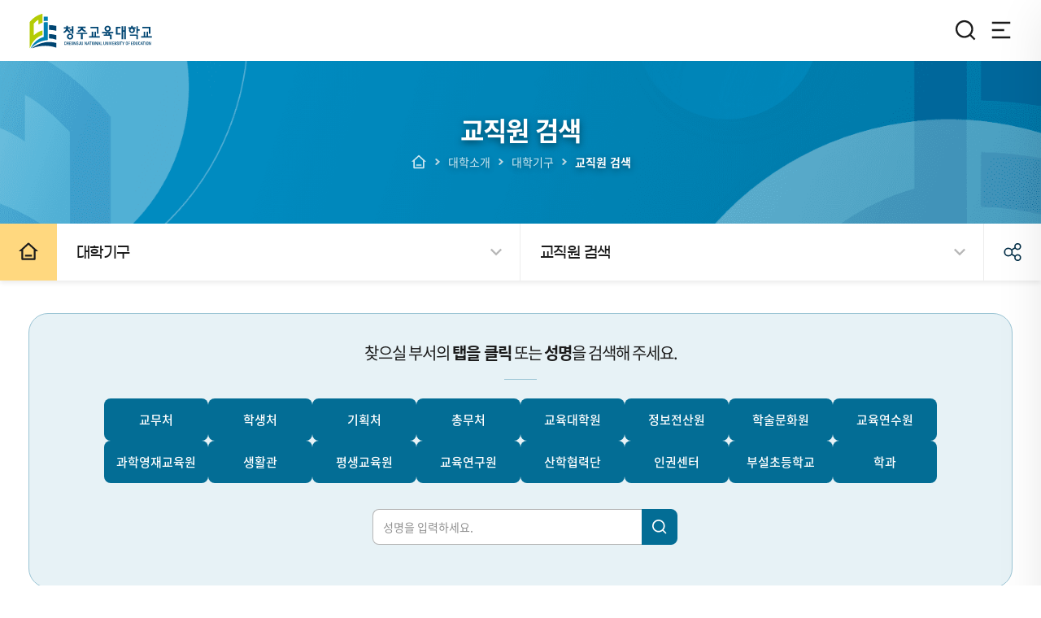

--- FILE ---
content_type: text/html;charset=UTF-8
request_url: https://www.cje.ac.kr/web/search/select.do?menu_cd=000056
body_size: 23005
content:













	



	
		<!-- ì¼í° -->
		
		
		
	
	
	














	










  
 


	
		
	
	



 
 

	



 



<!DOCTYPE html>
<html lang="ko" dir="ltr">
<head>
    <meta http-equiv="X-UA-Compatible" content="IE=edge">
    <meta http-equiv="Expire" content="-1">
    <meta http-equiv="Cache-Control" content="no-cache">
    <meta http-equiv="Pragma" content="no-cache">

    <meta name="viewport" content="width=device-width,maximum-scale=1,minimum-scale=1,user-scalable=no">
    <meta name="referrer" content="always">
    <meta name="format-detection" content="telephone=no,address=no,email=no">

    <meta name="apple-mobile-web-app-capable" content="yes">
    <meta name="mobile-web-app-capable" content="yes">
    <meta name="apple-mobile-web-app-status-bar-style" content="#bd000f">

    <meta name="author" content="">
    <meta name="robots" content="index">
    <meta name="copyright" content="copyrights 2023 GIOINFRA corp.">

    <!-- Summary -->
    <!-- s : 2020-07-21 meta 추가 -->
    <meta property="og:type" content="website"> <!--고정값-->
    <meta property="og:url" content="https://www.cje.ac.kr">
    <!-- e : 2020-07-21 meta 추가 -->
    <meta property="og:title" content="청주교육대학교">
    <title>교직원 검색 - 대학기구 - 대학소개 - 청주교육대학교</title>
    
    
        <meta name="description" content="배움과 나눔, 실천을 통해 성장하는 교육 공동체"/>
        <meta property="og:description" content="배움과 나눔, 실천을 통해 성장하는 교육 공동체"/>
    
    
        <meta name="keywords" content="청주교육대학교, 청주, 교육대학교, 대학교"/>
        <meta name="subject" content="청주교육대학교, 청주, 교육대학교, 대학교"/>
    
    
        <!--프론트표현 (카카오톡, 페이스북 메신저 대표 이미지) - 상단에 배치 -->
        <meta property="og:image"
              content="https://www.cje.ac.kr2023/08/4AC6B9BC09E9411CBB440D54B6580981.jpg">
        <meta property="og:image:width" content="1200">
        <meta property="og:image:height" content="630">
    
    
        <!--프론트표현 (카카오톡, 페이스북 메신저 대표 이미지) - 상단에 배치 -->
        <meta property="og:image"
              content="https://www.cje.ac.kr2023/08/9352E449BC55407D8CCC854F13D42B5C.jpg">
        <meta property="og:image:width" content="630">
        <meta property="og:image:height" content="630">
    
    <link rel="shortcut icon" href="/resources/images/../favicon.ico">
    <link rel="apple-touch-icon" href="/resources/images/../iphone.jpg">
    <link ref="shortcut icon" href="/resources/images/../android.jpg">
    
    <link type="text/css" rel="stylesheet" href="/resources/css/swiper.min.css"/>
    <link rel="stylesheet" href="/resources/css/jquery.mCustomScrollbar.css"/>
    <!-- 스크롤바 -->
    <link type="text/css" rel="stylesheet" href="/resources/css/style.css"/>
    <!-- 서브css -->
    <link type="text/css" rel="stylesheet" href="/resources/css/sub.css"/>
    <link type="text/css" rel="stylesheet" href="/resources/css/nice_selector.css">
    <link rel="stylesheet" href="/resources/libs/slick/slick.css">
	<link type="text/css" rel="stylesheet" href="/resources/css/fonts/remixcon/remixicon.css">
    
    <link type="text/css" rel="stylesheet" href="/resources/css/notice_board.css">
    
	<script src="/resources/js/jquery-3.6.3.min.js"></script> 
    <script src="/resources/js/jquery-ui.min.js"></script>
    <script src="/resources/js/jquery.PrintArea.js"></script>
    <script src="/resources/js/swiper.min.js"></script>
    <script src="/resources/js/dev/common.js"></script>
    <script src="/resources/js/nice_selector.js"></script>
    <script type="text/javascript" src="/resources/libs/slick/slick.js"></script>
    <script type="text/javascript" src="/admin/js/jquery.form.js"></script>
    <script type="text/javascript" src="/resources/js/dev/validation.js" ></script>
    <!-- 스크롤바 -->
    <script src="/resources/js/jquery.mCustomScrollbar.concat.min.js"></script>

	<script src="https://t1.kakaocdn.net/kakao_js_sdk/2.1.0/kakao.min.js"
			integrity="sha384-dpu02ieKC6NUeKFoGMOKz6102CLEWi9+5RQjWSV0ikYSFFd8M3Wp2reIcquJOemx" crossorigin="anonymous"></script>

    <script>
         $(function () {
             $('.custom_scroll').mCustomScrollbar({
                 //theme:"minimal"
             });


             //GNB스크롤 필요시
             //$('.depth_scroll').mCustomScrollbar();
         });
         $(function () {
             $('select.select:not(.ignore)').niceSelect(); //class가 .select인 모든 select
         });
    </script>
    </script>
    <!-- 공통js -->
    <script src="/resources/js/design.js"></script>
    <!-- 서브js -->
    <script src="/resources/js/sub.js"></script>
    <script type="text/javascript">

        /**
         * 페이지 프린트 미리보기 호출 함수
         */
        function printView() {
            var mode = "popup";
            var selPA = ["area1"];
            var close = mode == "popup" && $("input#closePop").is(":checked");
            var extraCss = $("input[name='extraCss']").val();

            var print = "";
            $.each(selPA, function (idx, val) {
                print += (print.length > 0 ? "," : "") + "div.PrintArea." + val;
            });

            var keepAttr = [];
            $(".chkAttr").each(function () {
                if ($(this).is(":checked") == false)
                    return;

                keepAttr.push($(this).val());
            });

            var headElements = $("input#addElements").is(":checked") ? '<meta charset="utf-8" />,<meta http-equiv="X-UA-Compatible" content="IE=edge"/>' : '';

            var options = {
                mode: mode,
                popClose: close,
                extraCss: extraCss,
                retainAttr: keepAttr,
                scale: 0.50,
                extraHead: headElements,
				popTitle: '프린트 팝업'
            };

            
            $(print).printArea(options);
        }

        //공유하기
        function btn_copy() {
           /*  var copyStr=$(this).siblings('input').val();
            $(this).siblings('input').select(); */   
            /* consolse.log(window.document.location.href+"&num="+);
            let currentUrl = window.document.location.href+'&num=' ; */
            let rawUrl = document.querySelector(".currentUrlData").value;
		    let currentUrl = encodeURI(rawUrl);
            let t = document.createElement("textarea");
            document.body.appendChild(t);
            t.value = currentUrl;
            t.select();
            document.execCommand('copy');
            document.body.removeChild(t);
            alert('클립보드에 복사되었습니다.');
            $('.share .copy').focus();
        }
    </script>

    <script type="text/javascript">
        //prepare the form when the DOM is ready
        $(document).ready(function () {

            $("input:text[numberOnly]").on("keyup", function () {
                $(this).val($(this).val().replace(/[^0-9]/g, ""));
            });

        });
    </script>

	<script>
		Kakao.init('8811623be4a59e494f9e7da1c3b163d3');
	</script>
</head>
<body>
<div id="skip_nav">
	<ul>
		<li><a href="#" onclick="document.getElementById('link_home').tabIndex = -1;document.getElementById('link_home').focus();return false;">본문 바로가기</a></li>
		<li><a href="#" class="pc_allmenu" onclick="document.getElementById('gnb_01').tabIndex = -1;document.getElementById('gnb_01').focus();return false;">주메뉴 바로가기</a></li>
	</ul>
</div>
<!-- Wrapper -->
<div id="wrap">
	<input type="hidden" name="currentUrlData" class="currentUrlData" value="http://www.cje.ac.kr/web/search/select.do?menu_cd=000056" />
    <!-- Header -->
    











	



	
		<!-- ì¼í° -->
		
		
		
	
	
	














	





	<script type="text/javascript">

	$(document).ready(function() {
		$('#ipt_allsearchBtn').click(function(){

			var searchText = $('#ipt_allsearch').val();
			var searchType = '';

			if(searchText == ''){
				alert('검색어를 입력해주세요.');
				return;
			}

			$('#ipt_allsearch').val('');

			location.href = '/web/search/search.do?menu_cd=000192&searchText='+searchText;
		});

		// pc when enter key is pressed
		$('#ipt_allsearch').keypress(function(e){
			if(e.which == 13){
				$('#ipt_allsearchBtn').click();
			}
		});

		$('#m_ipt_allsearchBtn').click(function(){

			var searchText = $('#m_ipt_allsearch').val();
			var searchType = '';

			if(searchText == ''){
				alert('검색어를 입력해주세요.');
				return;
			}

			$('#m_ipt_allsearch').val('');

			location.href = '/web/search/search.do?menu_cd=000192&searchText='+searchText;
		});
		// mobile when enter key is pressed
		$('#m_ipt_allsearch').keypress(function(e){
			if(e.which == 13){
				$('#m_ipt_allsearchBtn').click();
			}
		});
	})
	</script>

		<header id="header" class="sub hover">
		<!-- header -->
        <div class="head_util">
          <ul class="util">
          	<p><br></p>
				
					
					
					<li>
						<a href="/auth/login.do?menu_cd=000188"><i class="ico_lock"></i>Login</a>
					</li>				
					
						
 			<!--<li><a href="http://eclass.cje.ac.kr/ilos/main/main_form.acl" target="_blank" title="새창 열림">e-Class</a></li>-->
<li><a href="https://lms.cje.ac.kr/" target="_blank" title="새창 열림">LMS</a></li>
<li><a href="https://lib.cje.ac.kr/" target="_blank" title="새창 열림">Library</a></li>
<li><a href="https://cje.koedu.ac.kr/coueLogin" target="_blank" title="새창 열림">KOEDU</a></li>
<li><a href="https://cje.korus.ac.kr/" target="_blank" title="새창 열림">KORUS</a></li>
<li><a href="https://mail.cje.ac.kr/" target="_blank" title="새창 열림"><i class="ico_mail"></i>Mail</a></li>
<li><a href="/eng/" target="_blank" title="새창 열림"><i class="ico_global"></i>ENG</a></li>
<li><a href="/web/sitemap.do">사이트맵</a></li>
          </ul>
        </div>

        <div class="head_con">
          <h1 class="logo">
				<a href="/" data-default-image="url(/attach/cms/logoImg/2023/02/4389B6DF0085430BBFE2ED16B484A10B.svg)" data-hover-image="url(/attach/cms/logoImg/2023/02/5ADAF2C88AE446F8B994B91BDBF5E10B.svg)" >청주교육대학교</a>
		  </h1>
          <ul class="gnb" id="gnb">
            
            
            
            
                
            
                
            
            
            <!-- 이전 태그 닫기 -->
            
    <!-- hypertext setting -->
    
    
    <!-- level 별 메뉴 그리기 -->
    
    
    
    
					
					
					<li>
					    <a href="javascript:;" ><span>대학소개</span></a>
					<div class="depth_box">
					    <div class="gnb_center">
					        <div class="depth_tit">
					            <div class="icoimg"
					                 style="background-image: url(/resources/images/ico_depth_img01.svg)"></div>
					<h2 class="tit">대학소개</h2>
					</div>
					<div class="depth_scroll">
					    <ul class="depth">
					        
					
					
					
					
					
					
					
					
                
            
            
            <!-- 이전 태그 닫기 -->
            
    <!-- hypertext setting -->
    
    
    <!-- level 별 메뉴 그리기 -->
    
    
					
					
					
					
						
							
							
								<li>
								<a href="/web/content.do?menu_cd=000040"><span>총장실</span></a>
								<ul class="depth02">
							
						
					
					
					
					
					
					
					
					
                
            
            
            <!-- 이전 태그 닫기 -->
            
    <!-- hypertext setting -->
    
    
    <!-- level 별 메뉴 그리기 -->
    
    
					
					
					<li>
					    <a href="/web/content.do?menu_cd=000040"  ><span>총장 인사말</span></a>
					</li>
					
					
					
					
					
                
            
            
            <!-- 이전 태그 닫기 -->
            
            
            
            
    
    
    <!-- hypertext setting -->
    
    
    <!-- level 별 메뉴 그리기 -->
    
    
					
					
					<li>
					    <a href="/web/content.do?menu_cd=000041"  ><span>역대 총장</span></a>
					</li>
					
					
					
					
					
                
            
            
            <!-- 이전 태그 닫기 -->
            
            
            
            
    
    
    <!-- hypertext setting -->
    
    
    <!-- level 별 메뉴 그리기 -->
    
    
					
					
					<li>
					    <a href="/web/board/brdList.do?menu_cd=000231"  ><span>업무추진비</span></a>
					</li>
					
					
					
					
					
                
            
            
            <!-- 이전 태그 닫기 -->
            
            
            
            
    
            
            
            
    
        <!--2 --></ul></li>
    
    
        
        
    
    
    
    
    <!-- hypertext setting -->
    
    
    <!-- level 별 메뉴 그리기 -->
    
    
					
					
					
					
						
							
							
								<li>
								<a href="/web/content.do?menu_cd=000043"><span>대학소개</span></a>
								<ul class="depth02">
							
						
					
					
					
					
					
					
					
					
                
            
            
            <!-- 이전 태그 닫기 -->
            
    <!-- hypertext setting -->
    
    
    <!-- level 별 메뉴 그리기 -->
    
    
					
					
					<li>
					    <a href="/web/content.do?menu_cd=000043"  ><span>교육목표</span></a>
					</li>
					
					
					
					
					
                
            
            
            <!-- 이전 태그 닫기 -->
            
            
            
            
    
    
    <!-- hypertext setting -->
    
    
    <!-- level 별 메뉴 그리기 -->
    
    
					
					
					<li>
					    <a href="/web/content.do?menu_cd=000098"  ><span>연혁</span></a>
					</li>
					
					
					
					
					
                
            
            
            <!-- 이전 태그 닫기 -->
            
            
            
            
    
    
    <!-- hypertext setting -->
    
    
    <!-- level 별 메뉴 그리기 -->
    
    
					
					
					<li>
					    <a href="/web/content.do?menu_cd=000044"  ><span>대학 발전 비전 및 인재상</span></a>
					</li>
					
					
					
					
					
                
            
            
            <!-- 이전 태그 닫기 -->
            
            
            
            
    
    
    <!-- hypertext setting -->
    
    
    <!-- level 별 메뉴 그리기 -->
    
    
					
					
					<li>
					    <a href="/web/content.do?menu_cd=000045"  ><span>대학 발전 전략</span></a>
					</li>
					
					
					
					
					
                
            
            
            <!-- 이전 태그 닫기 -->
            
            
            
            
    
    
    <!-- hypertext setting -->
    
    
    <!-- level 별 메뉴 그리기 -->
    
    
					
					
					<li>
					    <a href="/web/content.do?menu_cd=000102"  ><span>대학 UI</span></a>
					</li>
					
					
					
					
					
                
            
            
            <!-- 이전 태그 닫기 -->
            
            
            
            
    
            
            
            
    
        <!--2 --></ul></li>
    
    
        
        
    
    
    
    
    <!-- hypertext setting -->
    
    
    <!-- level 별 메뉴 그리기 -->
    
    
					
					
					
					
						
							
								
								
									
									
										
										
										
										<li>
										<a href="/web/board/videoList.do?menu_cd=000112"><span>대학홍보</span></a>
										<ul class="depth02">
									
								
									
									
								
									
									
								
									
									
								
									
									
								
									
									
								
									
									
								
									
									
								
									
									
								
									
									
								
									
									
								
									
									
								
									
									
								
									
									
								
									
									
								
									
									
								
									
									
								
									
									
								
									
									
								
									
									
								
									
									
								
									
									
								
									
									
								
									
									
								
									
									
								
									
									
								
									
									
								
									
									
								
									
									
								
									
									
								
									
									
								
									
									
								
									
									
								
									
									
								
									
									
								
									
									
								
									
									
								
									
									
								
									
									
								
									
									
								
									
									
								
									
									
								
									
									
								
									
									
								
									
									
								
									
									
								
									
									
								
									
									
								
									
									
								
									
									
								
									
									
								
									
									
								
									
									
								
									
									
								
									
									
								
									
									
								
									
									
								
									
									
								
									
									
								
									
									
								
									
									
								
									
									
								
									
									
								
									
									
								
									
									
								
									
									
								
									
									
								
									
									
								
									
									
								
									
									
								
									
									
								
									
									
								
									
									
								
									
									
								
									
									
								
									
									
								
									
									
								
									
									
								
									
									
								
									
									
								
									
									
								
									
									
								
									
									
								
									
									
								
									
									
								
									
									
								
									
									
								
									
									
								
									
									
								
									
									
								
									
									
								
									
									
								
									
									
								
									
									
								
									
									
								
									
									
								
									
									
								
									
									
								
									
									
								
									
									
								
									
									
								
									
									
								
									
									
								
									
									
								
									
									
								
									
									
								
									
									
								
									
									
								
									
									
								
									
									
								
									
									
								
									
									
								
									
									
								
									
									
								
									
									
								
									
									
								
									
									
								
									
									
								
									
									
								
								
							
							
						
					
					
					
					
					
					
					
					
                
            
            
            <!-- 이전 태그 닫기 -->
            
    <!-- hypertext setting -->
    
    
    <!-- level 별 메뉴 그리기 -->
    
    
					
					
					<li>
					    <a href="/web/board/videoList.do?menu_cd=000112"  ><span>대학홍보</span></a>
					</li>
					
					
					
					
					
                
            
            
            <!-- 이전 태그 닫기 -->
            
            
            
            
    
    
    <!-- hypertext setting -->
    
    
    <!-- level 별 메뉴 그리기 -->
    
    
					
					
					<li>
					    <a href="/web/board/brdList.do?menu_cd=000095"  ><span>학내소식</span></a>
					</li>
					
					
					
					
					
                
            
            
            <!-- 이전 태그 닫기 -->
            
            
            
            
    
    
    <!-- hypertext setting -->
    
    
    <!-- level 별 메뉴 그리기 -->
    
    
					
					
					<li>
					    <a href="/web/board/blogList.do?menu_cd=000094"  ><span>보도자료</span></a>
					</li>
					
					
					
					
					
                
            
            
            <!-- 이전 태그 닫기 -->
            
            
            
            
    
            
            
            
    
        <!--2 --></ul></li>
    
    
        
        
    
    
    
    
    <!-- hypertext setting -->
    
    
    <!-- level 별 메뉴 그리기 -->
    
    
					
					
					
					
						
							
							
								<li>
								<a href="/web/content.do?menu_cd=000055"><span>대학기구</span></a>
								<ul class="depth02">
							
						
					
					
					
					
					
					
					
					
                
            
            
            <!-- 이전 태그 닫기 -->
            
    <!-- hypertext setting -->
    
    
    <!-- level 별 메뉴 그리기 -->
    
    
					
					
					<li>
					    <a href="/web/content.do?menu_cd=000055"  ><span>조직도</span></a>
					</li>
					
					
					
					
					
                
            
            
            <!-- 이전 태그 닫기 -->
            
            
            
            
    
    
    <!-- hypertext setting -->
    
    
    <!-- level 별 메뉴 그리기 -->
    
    
					
					
					<li>
					    <a href="/web/search/select.do"  ><span>교직원 검색</span></a>
					</li>
					
					
					
					
					
                
            
            
            <!-- 이전 태그 닫기 -->
            
            
            
            
    
            
            
            
    
        <!--2 --></ul></li>
    
    
        
        
    
    
    
    
    <!-- hypertext setting -->
    
    
    <!-- level 별 메뉴 그리기 -->
    
    
					
					
					
					
						
							
							
								<li>
								<a href="/web/content.do?menu_cd=000011"><span>주차안내</span></a>
								<ul class="depth02">
							
						
					
					
					
					
					
					
					
					
                
            
            
            <!-- 이전 태그 닫기 -->
            
            
            
            
            
            
    
        <!--2 --></ul></li>
    
    
        
        
    
    
    
    
    <!-- hypertext setting -->
    
    
    <!-- level 별 메뉴 그리기 -->
    
    
					
					
					
					
						
							
							
								<li>
								<a href="/web/content.do?menu_cd=000012"><span>오시는길</span></a>
								<ul class="depth02">
							
						
					
					
					
					
					
					
					
					
                
            
            
            <!-- 이전 태그 닫기 -->
            
            
            
            
            
            
    
        <!--2 --></ul></li>
    
    
        
        
    
    
    
    
    <!-- hypertext setting -->
    
    
    <!-- level 별 메뉴 그리기 -->
    
    
					
					
					
					
						
							
							
								<li>
								<a href="/web/content.do?menu_cd=000057"><span>캠퍼스안내</span></a>
								<ul class="depth02">
							
						
					
					
					
					
					
					
					
					
                
            
            
            <!-- 이전 태그 닫기 -->
            
    <!-- hypertext setting -->
    
    
    <!-- level 별 메뉴 그리기 -->
    
    
					
					
					<li>
					    <a href="/web/content.do?menu_cd=000057"  ><span>캠퍼스 맵</span></a>
					</li>
					
					
					
					
					
                
            
            
            <!-- 이전 태그 닫기 -->
            
            
            
            
    
    
    <!-- hypertext setting -->
    
    
    <!-- level 별 메뉴 그리기 -->
    
    
					
					
					<li>
					    <a href="/web/content.do?menu_cd=000193"  ><span>메타버스 투어</span></a>
					</li>
					
					
					
					
					
                
            
                
            
            
            <!-- 이전 태그 닫기 -->
            
            
            
            
    
            
            
            
    
    
        
        
        <!--5 --></ul></li>
    
    
    
    
            
            
            
            <!--1  --></ul>
    </div>
    </div></li>
    
    
    
        
        
    
    
    
    
    <!-- hypertext setting -->
    
    
    <!-- level 별 메뉴 그리기 -->
    
    
    
    
					
					
					<li>
					    <a href="javascript:;" ><span>대학</span></a>
					<div class="depth_box">
					    <div class="gnb_center">
					        <div class="depth_tit">
					            <div class="icoimg"
					                 style="background-image: url(/resources/images/ico_depth_img02.svg)"></div>
					<h2 class="tit">대학</h2>
					</div>
					<div class="depth_scroll">
					    <ul class="depth">
					        
					
					
					
					
					
					
					
					
                
            
            
            <!-- 이전 태그 닫기 -->
            
    <!-- hypertext setting -->
    
    
    <!-- level 별 메뉴 그리기 -->
    
    
					
					
					
					
						
							
							
								<li>
								<a href="/web/major.do?major=ethics&menu_cd=000014"><span>윤리교육과</span></a>
								<ul class="depth02">
							
						
					
					
					
					
					
					
					
					
                
            
            
            <!-- 이전 태그 닫기 -->
            
            
            
            
            
            
    
        <!--2 --></ul></li>
    
    
        
        
    
    
    
    
    <!-- hypertext setting -->
    
    
    <!-- level 별 메뉴 그리기 -->
    
    
					
					
					
					
						
							
							
								<li>
								<a href="/web/major.do?major=literatures&menu_cd=000015"><span>국어교육과</span></a>
								<ul class="depth02">
							
						
					
					
					
					
					
					
					
					
                
            
            
            <!-- 이전 태그 닫기 -->
            
            
            
            
            
            
    
        <!--2 --></ul></li>
    
    
        
        
    
    
    
    
    <!-- hypertext setting -->
    
    
    <!-- level 별 메뉴 그리기 -->
    
    
					
					
					
					
						
							
							
								<li>
								<a href="/web/major.do?major=societies&menu_cd=000016"><span>사회과교육과</span></a>
								<ul class="depth02">
							
						
					
					
					
					
					
					
					
					
                
            
            
            <!-- 이전 태그 닫기 -->
            
            
            
            
            
            
    
        <!--2 --></ul></li>
    
    
        
        
    
    
    
    
    <!-- hypertext setting -->
    
    
    <!-- level 별 메뉴 그리기 -->
    
    
					
					
					
					
						
							
							
								<li>
								<a href="/web/major.do?major=maths&menu_cd=000017"><span>수학교육과</span></a>
								<ul class="depth02">
							
						
					
					
					
					
					
					
					
					
                
            
            
            <!-- 이전 태그 닫기 -->
            
            
            
            
            
            
    
        <!--2 --></ul></li>
    
    
        
        
    
    
    
    
    <!-- hypertext setting -->
    
    
    <!-- level 별 메뉴 그리기 -->
    
    
					
					
					
					
						
							
							
								<li>
								<a href="/web/major.do?major=sciences&menu_cd=000018"><span>과학교육과</span></a>
								<ul class="depth02">
							
						
					
					
					
					
					
					
					
					
                
            
            
            <!-- 이전 태그 닫기 -->
            
            
            
            
            
            
    
        <!--2 --></ul></li>
    
    
        
        
    
    
    
    
    <!-- hypertext setting -->
    
    
    <!-- level 별 메뉴 그리기 -->
    
    
					
					
					
					
						
							
							
								<li>
								<a href="/web/major.do?major=sports&menu_cd=000019"><span>체육교육과</span></a>
								<ul class="depth02">
							
						
					
					
					
					
					
					
					
					
                
            
            
            <!-- 이전 태그 닫기 -->
            
            
            
            
            
            
    
        <!--2 --></ul></li>
    
    
        
        
    
    
    
    
    <!-- hypertext setting -->
    
    
    <!-- level 별 메뉴 그리기 -->
    
    
					
					
					
					
						
							
							
								<li>
								<a href="/web/major.do?major=musics&menu_cd=000020"><span>음악교육과</span></a>
								<ul class="depth02">
							
						
					
					
					
					
					
					
					
					
                
            
            
            <!-- 이전 태그 닫기 -->
            
            
            
            
            
            
    
        <!--2 --></ul></li>
    
    
        
        
    
    
    
    
    <!-- hypertext setting -->
    
    
    <!-- level 별 메뉴 그리기 -->
    
    
					
					
					
					
						
							
							
								<li>
								<a href="/web/major.do?major=arts&menu_cd=000021"><span>미술교육과</span></a>
								<ul class="depth02">
							
						
					
					
					
					
					
					
					
					
                
            
            
            <!-- 이전 태그 닫기 -->
            
            
            
            
            
            
    
        <!--2 --></ul></li>
    
    
        
        
    
    
    
    
    <!-- hypertext setting -->
    
    
    <!-- level 별 메뉴 그리기 -->
    
    
					
					
					
					
						
							
							
								<li>
								<a href="/web/major.do?major=practicals&menu_cd=000022"><span>실과교육과</span></a>
								<ul class="depth02">
							
						
					
					
					
					
					
					
					
					
                
            
            
            <!-- 이전 태그 닫기 -->
            
            
            
            
            
            
    
        <!--2 --></ul></li>
    
    
        
        
    
    
    
    
    <!-- hypertext setting -->
    
    
    <!-- level 별 메뉴 그리기 -->
    
    
					
					
					
					
						
							
							
								<li>
								<a href="/web/major.do?major=educations&menu_cd=000023"><span>교육학과</span></a>
								<ul class="depth02">
							
						
					
					
					
					
					
					
					
					
                
            
            
            <!-- 이전 태그 닫기 -->
            
            
            
            
            
            
    
        <!--2 --></ul></li>
    
    
        
        
    
    
    
    
    <!-- hypertext setting -->
    
    
    <!-- level 별 메뉴 그리기 -->
    
    
					
					
					
					
						
							
							
								<li>
								<a href="/web/major.do?major=english&menu_cd=000024"><span>영어교육과</span></a>
								<ul class="depth02">
							
						
					
					
					
					
					
					
					
					
                
            
            
            <!-- 이전 태그 닫기 -->
            
            
            
            
            
            
    
        <!--2 --></ul></li>
    
    
        
        
    
    
    
    
    <!-- hypertext setting -->
    
    
    <!-- level 별 메뉴 그리기 -->
    
    
					
					
					
					
						
							
							
								<li>
								<a href="/web/major.do?major=computers&menu_cd=000025"><span>컴퓨터교육과</span></a>
								<ul class="depth02">
							
						
					
					
					
					
					
					
					
					
                
            
            
            <!-- 이전 태그 닫기 -->
            
            
            
            
            
            
    
        <!--2 --></ul></li>
    
    
        
        
    
    
    
    
    <!-- hypertext setting -->
    
    
    <!-- level 별 메뉴 그리기 -->
    
    
					
					
					
					
						
							
							
								<li>
								<a href="/web/content.do?menu_cd=000236"><span>교육전문대학원</span></a>
								<ul class="depth02">
							
						
					
					
					
					
					
					
					
					
                
            
            
            <!-- 이전 태그 닫기 -->
            
            
            
            
            
            
    
        <!--2 --></ul></li>
    
    
        
        
    
    
    
    
    <!-- hypertext setting -->
    
    
    <!-- level 별 메뉴 그리기 -->
    
    
					
					
					
					
						
							
							
								<li>
								<a href="/web/board/brdList.do?menu_cd=000198"><span>학과게시판</span></a>
								<ul class="depth02">
							
						
					
					
					
					
					
					
					
					
                
            
                
            
            
            <!-- 이전 태그 닫기 -->
            
            
            
            
            
            
    
    
        
        
        <!--5 --></ul></li>
    
    
    
    
            
            
            
            <!--1  --></ul>
    </div>
    </div></li>
    
    
    
        
        
    
    
    
    
    <!-- hypertext setting -->
    
    
    <!-- level 별 메뉴 그리기 -->
    
    
    
    
    <li><a href="/elder_edu/"  ><span>대학원</span></a>
     <div class="depth_box" style="display:none">
    <div class="gnb_center" style="display:none">
        <div class="depth_tit" style="display:none">
            <div class="depth_scroll" style="display:none">
					<ul class="depth" style="display:none">
					
					
					
					
					
					
					
					
					
					
					
                
            
                
            
            
            <!-- 이전 태그 닫기 -->
            
            
            
            
            
            
            <!--1  --></ul>
    </div>
    </div></li>
    
    
    
        
        
    
    
    
    
    <!-- hypertext setting -->
    
    
    <!-- level 별 메뉴 그리기 -->
    
    
    
    
					
					<li><a href="javascript:;" ><span>입학안내</span></a>
					<div class="depth_box">
					    <div class="gnb_center">
					        <div class="depth_tit">
					            <div class="icoimg"
					                 style="background-image: url(/resources/images/ico_depth_img04.svg)"></div>
					<h2 class="tit">입학안내</h2>
					</div>
					<div class="depth_scroll">
					    <ul class="depth img_banner">
					        
					
					
					
					
					
					
					
					
					
                
            
            
            <!-- 이전 태그 닫기 -->
            
    <!-- hypertext setting -->
    
    
    <!-- level 별 메뉴 그리기 -->
    
    
					
					
					
					<li>
					    <a href="/ipsi/" target=_blank class="_blank"><img
					src="/resources/images/img_depth04_01.jpg"
					alt="청주교육과 입학안내"/></a>
					<ul class="depth02" style="display:none">
					
					
					
					
					
					
					
					
					
                
            
            
            <!-- 이전 태그 닫기 -->
            
            
            
            
            
            
    
        <!--2 --></ul></li>
    
    
        
        
    
    
    
    
    <!-- hypertext setting -->
    
    
    <!-- level 별 메뉴 그리기 -->
    
    
					
					
					
					<li>
					    <a href="/elder_edu/web/content.do?menu_cd=000049" target=_blank class="_blank"><img
					src="/resources/images/img_depth04_02.jpg"
					alt="교육대학원 입학안내"/></a>
					<ul class="depth02" style="display:none">
					
					
					
					
					
					
					
					
					
                
            
                
            
            
            <!-- 이전 태그 닫기 -->
            
            
            
            
            
            
    
    
        
        
        <!--5 --></ul></li>
    
    
    
    
            
            
            
            <!--1  --></ul>
    </div>
    </div></li>
    
    
    
        
        
    
    
    
    
    <!-- hypertext setting -->
    
    
    <!-- level 별 메뉴 그리기 -->
    
    
    
    
					
					
					<li>
					    <a href="javascript:;" ><span>대학생활</span></a>
					<div class="depth_box">
					    <div class="gnb_center">
					        <div class="depth_tit">
					            <div class="icoimg"
					                 style="background-image: url(/resources/images/ico_depth_img05.svg)"></div>
					<h2 class="tit">대학생활</h2>
					</div>
					<div class="depth_scroll">
					    <ul class="depth">
					        
					
					
					
					
					
					
					
					
                
            
            
            <!-- 이전 태그 닫기 -->
            
    <!-- hypertext setting -->
    
    
    <!-- level 별 메뉴 그리기 -->
    
    
					
					
					
					
						
							
							
								<li>
								<a href="/web/schedule/list.do"><span>수업정보</span></a>
								<ul class="depth02">
							
						
					
					
					
					
					
					
					
					
                
            
            
            <!-- 이전 태그 닫기 -->
            
    <!-- hypertext setting -->
    
    
    <!-- level 별 메뉴 그리기 -->
    
    
					
					
					<li>
					    <a href="/web/schedule/list.do"  ><span>학사일정</span></a>
					</li>
					
					
					
					
					
                
            
            
            <!-- 이전 태그 닫기 -->
            
            
            
            
    
    
    <!-- hypertext setting -->
    
    
    <!-- level 별 메뉴 그리기 -->
    
    
					
					
					<li>
					    <a href="/web/board/brdList.do?menu_cd=000210"  ><span>학사공지</span></a>
					</li>
					
					
					
					
					
                
            
            
            <!-- 이전 태그 닫기 -->
            
            
            
            
    
    
    <!-- hypertext setting -->
    
    
    <!-- level 별 메뉴 그리기 -->
    
    
					
					
					<li>
					    <a href="/web/board/brdList.do?menu_cd=000061"  ><span>교육과정</span></a>
					</li>
					
					
					
					
					
                
            
            
            <!-- 이전 태그 닫기 -->
            
            
            
            
    
    
    <!-- hypertext setting -->
    
    
    <!-- level 별 메뉴 그리기 -->
    
    
					
					
					<li>
					    <a href="/web/content.do?menu_cd=000121"  ><span>졸업논문 작성</span></a>
					</li>
					
					
					
					
					
                
            
            
            <!-- 이전 태그 닫기 -->
            
            
            
            
    
    
    <!-- hypertext setting -->
    
    
    <!-- level 별 메뉴 그리기 -->
    
    
					
					
					<li>
					    <a href="/web/board/brdList.do?menu_cd=000064"  ><span>서식 다운로드</span></a>
					</li>
					
					
					
					
					
                
            
            
            <!-- 이전 태그 닫기 -->
            
            
            
            
    
            
            
            
    
        <!--2 --></ul></li>
    
    
        
        
    
    
    
    
    <!-- hypertext setting -->
    
    
    <!-- level 별 메뉴 그리기 -->
    
    
					
					
					
					
						
							
							
								<li>
								<a href="/web/content.do?menu_cd=000065"><span>학사종합안내</span></a>
								<ul class="depth02">
							
						
					
					
					
					
					
					
					
					
                
            
            
            <!-- 이전 태그 닫기 -->
            
    <!-- hypertext setting -->
    
    
    <!-- level 별 메뉴 그리기 -->
    
    
					
					
					<li>
					    <a href="/web/content.do?menu_cd=000065"  ><span>등록</span></a>
					</li>
					
					
					
					
					
                
            
            
            <!-- 이전 태그 닫기 -->
            
            
            
            
    
    
    <!-- hypertext setting -->
    
    
    <!-- level 별 메뉴 그리기 -->
    
    
					
					
					<li>
					    <a href="/web/content.do?menu_cd=000066"  ><span>수강신청</span></a>
					</li>
					
					
					
					
					
                
            
            
            <!-- 이전 태그 닫기 -->
            
            
            
            
    
    
    <!-- hypertext setting -->
    
    
    <!-- level 별 메뉴 그리기 -->
    
    
					
					
					<li>
					    <a href="/web/content.do?menu_cd=000125"  ><span>학적변동</span></a>
					</li>
					
					
					
					
					
                
            
            
            <!-- 이전 태그 닫기 -->
            
            
            
            
    
    
    <!-- hypertext setting -->
    
    
    <!-- level 별 메뉴 그리기 -->
    
    
					
					
					<li>
					    <a href="/web/content.do?menu_cd=000068"  ><span>졸업</span></a>
					</li>
					
					
					
					
					
                
            
            
            <!-- 이전 태그 닫기 -->
            
            
            
            
    
            
            
            
    
        <!--2 --></ul></li>
    
    
        
        
    
    
    
    
    <!-- hypertext setting -->
    
    
    <!-- level 별 메뉴 그리기 -->
    
    
					
					
					
					
						
							
							
								<li>
								<a href="/web/content.do?menu_cd=000077"><span>장학지원</span></a>
								<ul class="depth02">
							
						
					
					
					
					
					
					
					
					
                
            
            
            <!-- 이전 태그 닫기 -->
            
    <!-- hypertext setting -->
    
    
    <!-- level 별 메뉴 그리기 -->
    
    
					
					
					<li>
					    <a href="/web/content.do?menu_cd=000077"  ><span>장학제도</span></a>
					</li>
					
					
					
					
					
                
            
            
            <!-- 이전 태그 닫기 -->
            
            
            
            
    
    
    <!-- hypertext setting -->
    
    
    <!-- level 별 메뉴 그리기 -->
    
    
					
					
					<li>
					    <a href="/web/board/brdList.do?menu_cd=000219"  ><span>장학공지</span></a>
					</li>
					
					
					
					
					
                
            
            
            <!-- 이전 태그 닫기 -->
            
            
            
            
    
            
            
            
    
        <!--2 --></ul></li>
    
    
        
        
    
    
    
    
    <!-- hypertext setting -->
    
    
    <!-- level 별 메뉴 그리기 -->
    
    
					
					
					
					
						
							
							
								<li>
								<a href="/web/content.do?menu_cd=000130"><span>시설이용</span></a>
								<ul class="depth02">
							
						
					
					
					
					
					
					
					
					
                
            
            
            <!-- 이전 태그 닫기 -->
            
    <!-- hypertext setting -->
    
    
    <!-- level 별 메뉴 그리기 -->
    
    
					
					
					<li>
					    <a href="/web/content.do?menu_cd=000130"  ><span>시설사용</span></a>
					</li>
					
					
					
					
					
                
            
            
            <!-- 이전 태그 닫기 -->
            
            
            
            
    
    
    <!-- hypertext setting -->
    
    
    <!-- level 별 메뉴 그리기 -->
    
    
					
					
					<li>
					    <a href="/web/content.do?menu_cd=000132"  ><span>편의·복지시설</span></a>
					</li>
					
					
					
					
					
                
            
            
            <!-- 이전 태그 닫기 -->
            
            
            
            
    
    
    <!-- hypertext setting -->
    
    
    <!-- level 별 메뉴 그리기 -->
    
    
					
					
					<li>
					    <a href="/cjedu3/" target=_blank class="_blank"><span>미래교육센터</span></a>
					</li>
					
					
					
					
					
                
            
            
            <!-- 이전 태그 닫기 -->
            
            
            
            
    
    
    <!-- hypertext setting -->
    
    
    <!-- level 별 메뉴 그리기 -->
    
    
					
					
					<li>
					    <a href="/baeum/" target=_blank class="_blank"><span>평생교육원</span></a>
					</li>
					
					
					
					
					
                
            
            
            <!-- 이전 태그 닫기 -->
            
            
            
            
    
            
            
            
    
        <!--2 --></ul></li>
    
    
        
        
    
    
    
    
    <!-- hypertext setting -->
    
    
    <!-- level 별 메뉴 그리기 -->
    
    
					
					
					
					
						
							
							
								<li>
								<a href="/web/content.do?menu_cd=000140"><span>학생활동</span></a>
								<ul class="depth02">
							
						
					
					
					
					
					
					
					
					
                
            
            
            <!-- 이전 태그 닫기 -->
            
    <!-- hypertext setting -->
    
    
    <!-- level 별 메뉴 그리기 -->
    
    
					
					
					<li>
					    <a href="/web/content.do?menu_cd=000140"  ><span>총학생회</span></a>
					</li>
					
					
					
					
					
                
            
            
            <!-- 이전 태그 닫기 -->
            
            
            
            
    
    
    <!-- hypertext setting -->
    
    
    <!-- level 별 메뉴 그리기 -->
    
    
					
					
					<li>
					    <a href="/web/content.do?menu_cd=000141"  ><span>동아리연합회</span></a>
					</li>
					
					
					
					
					
                
            
            
            <!-- 이전 태그 닫기 -->
            
            
            
            
    
    
    <!-- hypertext setting -->
    
    
    <!-- level 별 메뉴 그리기 -->
    
    
					
					
					<li>
					    <a href="/web/content.do?menu_cd=000142"  ><span>교육방송국</span></a>
					</li>
					
					
					
					
					
                
            
            
            <!-- 이전 태그 닫기 -->
            
            
            
            
    
    
    <!-- hypertext setting -->
    
    
    <!-- level 별 메뉴 그리기 -->
    
    
					
					
					<li>
					    <a href="/web/content.do?menu_cd=000143"  ><span>대학신문사</span></a>
					</li>
					
					
					
					
					
                
            
            
            <!-- 이전 태그 닫기 -->
            
            
            
            
    
    
    <!-- hypertext setting -->
    
    
    <!-- level 별 메뉴 그리기 -->
    
    
					
					
					<li>
					    <a href="/web/content.do?menu_cd=000144"  ><span>영자신문사</span></a>
					</li>
					
					
					
					
					
                
            
            
            <!-- 이전 태그 닫기 -->
            
            
            
            
    
            
            
            
    
        <!--2 --></ul></li>
    
    
        
        
    
    
    
    
    <!-- hypertext setting -->
    
    
    <!-- level 별 메뉴 그리기 -->
    
    
					
					
					
					
						
							
							
								<li>
								<a href="/web/content.do?menu_cd=000069"><span>제규정</span></a>
								<ul class="depth02">
							
						
					
					
					
					
					
					
					
					
                
            
            
            <!-- 이전 태그 닫기 -->
            
    <!-- hypertext setting -->
    
    
    <!-- level 별 메뉴 그리기 -->
    
    
					
					
					<li>
					    <a href="/web/content.do?menu_cd=000069"  ><span>학칙</span></a>
					</li>
					
					
					
					
					
                
            
            
            <!-- 이전 태그 닫기 -->
            
            
            
            
    
    
    <!-- hypertext setting -->
    
    
    <!-- level 별 메뉴 그리기 -->
    
    
					
					
					<li>
					    <a href="/web/content.do?menu_cd=000070"  ><span>교무기획</span></a>
					</li>
					
					
					
					
					
                
            
            
            <!-- 이전 태그 닫기 -->
            
            
            
            
    
    
    <!-- hypertext setting -->
    
    
    <!-- level 별 메뉴 그리기 -->
    
    
					
					
					<li>
					    <a href="/web/content.do?menu_cd=000071"  ><span>학생행정</span></a>
					</li>
					
					
					
					
					
                
            
            
            <!-- 이전 태그 닫기 -->
            
            
            
            
    
    
    <!-- hypertext setting -->
    
    
    <!-- level 별 메뉴 그리기 -->
    
    
					
					
					<li>
					    <a href="/web/content.do?menu_cd=000072"  ><span>일반행정</span></a>
					</li>
					
					
					
					
					
                
            
            
            <!-- 이전 태그 닫기 -->
            
            
            
            
    
    
    <!-- hypertext setting -->
    
    
    <!-- level 별 메뉴 그리기 -->
    
    
					
					
					<li>
					    <a href="/web/content.do?menu_cd=000073"  ><span>부설 및 부속기관</span></a>
					</li>
					
					
					
					
					
                
            
            
            <!-- 이전 태그 닫기 -->
            
            
            
            
    
    
    <!-- hypertext setting -->
    
    
    <!-- level 별 메뉴 그리기 -->
    
    
					
					
					<li>
					    <a href="/web/content.do?menu_cd=000074"  ><span>대학원행정</span></a>
					</li>
					
					
					
					
					
                
            
            
            <!-- 이전 태그 닫기 -->
            
            
            
            
    
    
    <!-- hypertext setting -->
    
    
    <!-- level 별 메뉴 그리기 -->
    
    
					
					
					<li>
					    <a href="/web/content.do?menu_cd=000075"  ><span>위원회</span></a>
					</li>
					
					
					
					
					
                
            
            
            <!-- 이전 태그 닫기 -->
            
            
            
            
    
    
    <!-- hypertext setting -->
    
    
    <!-- level 별 메뉴 그리기 -->
    
    
					
					
					<li>
					    <a href="/web/content.do?menu_cd=000076"  ><span>법인 및 기타</span></a>
					</li>
					
					
					
					
					
                
            
            
            <!-- 이전 태그 닫기 -->
            
            
            
            
    
            
            
            
    
        <!--2 --></ul></li>
    
    
        
        
    
    
    
    
    <!-- hypertext setting -->
    
    
    <!-- level 별 메뉴 그리기 -->
    
    
					
					
					
					
						
							
							
								<li>
								<a href="https://lib.cje.ac.kr/"><span>학교생활지원</span></a>
								<ul class="depth02">
							
						
					
					
					
					
					
					
					
					
                
            
            
            <!-- 이전 태그 닫기 -->
            
    <!-- hypertext setting -->
    
    
    <!-- level 별 메뉴 그리기 -->
    
    
					
					
					<li>
					    <a href="https://lib.cje.ac.kr/" target=_blank class="_blank"><span>도서관</span></a>
					</li>
					
					
					
					
					
                
            
            
            <!-- 이전 태그 닫기 -->
            
            
            
            
    
    
    <!-- hypertext setting -->
    
    
    <!-- level 별 메뉴 그리기 -->
    
    
					
					
					<li>
					    <a href="/dorm/" target=_blank class="_blank"><span>생활관</span></a>
					</li>
					
					
					
					
					
                
            
            
            <!-- 이전 태그 닫기 -->
            
            
            
            
    
    
    <!-- hypertext setting -->
    
    
    <!-- level 별 메뉴 그리기 -->
    
    
					
					
					<li>
					    <a href="/sgc/" target=_blank class="_blank"><span>학생상담센터</span></a>
					</li>
					
					
					
					
					
                
            
            
            <!-- 이전 태그 닫기 -->
            
            
            
            
    
    
    <!-- hypertext setting -->
    
    
    <!-- level 별 메뉴 그리기 -->
    
    
					
					
					<li>
					    <a href="/dsdstd/" target=_blank class="_blank"><span>장애학생지원센터</span></a>
					</li>
					
					
					
					
					
                
            
            
            <!-- 이전 태그 닫기 -->
            
            
            
            
    
    
    <!-- hypertext setting -->
    
    
    <!-- level 별 메뉴 그리기 -->
    
    
					
					
					<li>
					    <a href="/multicul/" target=_blank class="_blank"><span>다문화교육센터</span></a>
					</li>
					
					
					
					
					
                
            
            
            <!-- 이전 태그 닫기 -->
            
            
            
            
    
    
    <!-- hypertext setting -->
    
    
    <!-- level 별 메뉴 그리기 -->
    
    
					
					
					<li>
					    <a href="/ctps/" target=_blank class="_blank"><span>교육실습지원및부설학교협력센터</span></a>
					</li>
					
					
					
					
					
                
            
            
            <!-- 이전 태그 닫기 -->
            
            
            
            
    
    
    <!-- hypertext setting -->
    
    
    <!-- level 별 메뉴 그리기 -->
    
    
					
					
					<li>
					    <a href="/web/content.do?menu_cd=000220"  ><span>소프트웨어 현황</span></a>
					</li>
					
					
					
					
					
                
            
            
            <!-- 이전 태그 닫기 -->
            
            
            
            
    
    
    <!-- hypertext setting -->
    
    
    <!-- level 별 메뉴 그리기 -->
    
    
					
					
					<li>
					    <a href="/web/content.do?menu_cd=000221"  ><span>교육 기자재 대여 안내</span></a>
					</li>
					
					
					
					
					
                
            
            
            <!-- 이전 태그 닫기 -->
            
            
            
            
    
            
            
            
    
        <!--2 --></ul></li>
    
    
        
        
    
    
    
    
    <!-- hypertext setting -->
    
    
    <!-- level 별 메뉴 그리기 -->
    
    
					
					
					
					
						
							
								
								
									
									
										
										
										
										<li>
										<a href="/web/content.do?menu_cd=000150"><span>학생서비스</span></a>
										<ul class="depth02">
									
								
									
									
								
									
									
								
									
									
								
									
									
								
									
									
								
									
									
								
									
									
								
									
									
								
									
									
								
									
									
								
									
									
								
									
									
								
									
									
								
									
									
								
									
									
								
									
									
								
									
									
								
									
									
								
									
									
								
									
									
								
									
									
								
									
									
								
									
									
								
									
									
								
									
									
								
									
									
								
									
									
								
									
									
								
									
									
								
									
									
								
									
									
								
									
									
								
									
									
								
									
									
								
									
									
								
									
									
								
									
									
								
									
									
								
									
									
								
									
									
								
									
									
								
									
									
								
									
									
								
								
							
							
						
					
					
					
					
					
					
					
					
                
            
            
            <!-- 이전 태그 닫기 -->
            
    <!-- hypertext setting -->
    
    
    <!-- level 별 메뉴 그리기 -->
    
    
					
					
					<li>
					    <a href="/web/content.do?menu_cd=000150"  ><span>서류발급 안내</span></a>
					</li>
					
					
					
					
					
                
            
            
            <!-- 이전 태그 닫기 -->
            
            
            
            
    
    
    <!-- hypertext setting -->
    
    
    <!-- level 별 메뉴 그리기 -->
    
    
					
					
					<li>
					    <a href="/web/content.do?menu_cd=000157"  ><span>무선인터넷 이용 안내</span></a>
					</li>
					
					
					
					
					
                
            
            
            <!-- 이전 태그 닫기 -->
            
            
            
            
    
    
    <!-- hypertext setting -->
    
    
    <!-- level 별 메뉴 그리기 -->
    
    
					
					
					<li>
					    <a href="/web/infoService/office.do"  ><span>Microsoft 365</span></a>
					</li>
					
					
					
					
					
                
            
            
            <!-- 이전 태그 닫기 -->
            
            
            
            
    
    
    <!-- hypertext setting -->
    
    
    <!-- level 별 메뉴 그리기 -->
    
    
					
					
					<li>
					    <a href="/web/content.do?menu_cd=000232"  ><span>학교경영자 배상책임보험 안내</span></a>
					</li>
					
					
					
					
					
                
            
            
            <!-- 이전 태그 닫기 -->
            
            
            
            
    
            
            
            
    
        <!--2 --></ul></li>
    
    
        
        
    
    
    
    
    <!-- hypertext setting -->
    
    
    <!-- level 별 메뉴 그리기 -->
    
    
					
					
					
					
						
							
							
								<li>
								<a href="/web/content.do?menu_cd=000191"><span>청주교대 학생되기</span></a>
								<ul class="depth02">
							
						
					
					
					
					
					
					
					
					
                
            
            
            <!-- 이전 태그 닫기 -->
            
            
            
            
            
            
    
        <!--2 --></ul></li>
    
    
        
        
    
    
    
    
    <!-- hypertext setting -->
    
    
    <!-- level 별 메뉴 그리기 -->
    
    
					
					
					
					
						
							
							
								<li>
								<a href="https://ibook.cje.ac.kr/"><span>전자출판시스템</span></a>
								<ul class="depth02">
							
						
					
					
					
					
					
					
					
					
                
            
                
            
            
            <!-- 이전 태그 닫기 -->
            
            
            
            
            
            
    
    
        
        
        <!--5 --></ul></li>
    
    
    
    
            
            
            
            <!--1  --></ul>
    </div>
    </div></li>
    
    
    
        
        
    
    
    
    
    <!-- hypertext setting -->
    
    
    <!-- level 별 메뉴 그리기 -->
    
    
    
    
					
					
					<li>
					    <a href="javascript:;" ><span>커뮤니티</span></a>
					<div class="depth_box">
					    <div class="gnb_center">
					        <div class="depth_tit">
					            <div class="icoimg"
					                 style="background-image: url(/resources/images/ico_depth_img06.svg)"></div>
					<h2 class="tit">커뮤니티</h2>
					</div>
					<div class="depth_scroll">
					    <ul class="depth">
					        
					
					
					
					
					
					
					
					
                
            
            
            <!-- 이전 태그 닫기 -->
            
    <!-- hypertext setting -->
    
    
    <!-- level 별 메뉴 그리기 -->
    
    
					
					
					
					
						
							
							
								<li>
								<a href="/web/board/brdList.do?menu_cd=000038"><span>수곡마당</span></a>
								<ul class="depth02">
							
						
					
					
					
					
					
					
					
					
                
            
            
            <!-- 이전 태그 닫기 -->
            
            
            
            
            
            
    
        <!--2 --></ul></li>
    
    
        
        
    
    
    
    
    <!-- hypertext setting -->
    
    
    <!-- level 별 메뉴 그리기 -->
    
    
					
					
					
					
						
							
							
								<li>
								<a href="/web/board/brdList.do?menu_cd=000205"><span>대학소식</span></a>
								<ul class="depth02">
							
						
					
					
					
					
					
					
					
					
                
            
            
            <!-- 이전 태그 닫기 -->
            
    <!-- hypertext setting -->
    
    
    <!-- level 별 메뉴 그리기 -->
    
    
					
					
					<li>
					    <a href="/web/board/brdList.do?menu_cd=000205"  ><span>일반공지</span></a>
					</li>
					
					
					
					
					
                
            
            
            <!-- 이전 태그 닫기 -->
            
            
            
            
    
    
    <!-- hypertext setting -->
    
    
    <!-- level 별 메뉴 그리기 -->
    
    
					
					
					<li>
					    <a href="/web/board/brdList.do?menu_cd=000206"  ><span>입찰공고</span></a>
					</li>
					
					
					
					
					
                
            
            
            <!-- 이전 태그 닫기 -->
            
            
            
            
    
    
    <!-- hypertext setting -->
    
    
    <!-- level 별 메뉴 그리기 -->
    
    
					
					
					<li>
					    <a href="/web/board/brdList.do?menu_cd=000209"  ><span>채용공고</span></a>
					</li>
					
					
					
					
					
                
            
            
            <!-- 이전 태그 닫기 -->
            
            
            
            
    
            
            
            
    
        <!--2 --></ul></li>
    
    
        
        
    
    
    
    
    <!-- hypertext setting -->
    
    
    <!-- level 별 메뉴 그리기 -->
    
    
					
					
					
					
						
							
							
								<li>
								<a href="/web/board/brdList.do?menu_cd=000160"><span>재정지원사업</span></a>
								<ul class="depth02">
							
						
					
					
					
					
					
					
					
					
                
            
            
            <!-- 이전 태그 닫기 -->
            
    <!-- hypertext setting -->
    
    
    <!-- level 별 메뉴 그리기 -->
    
    
					
					
					<li>
					    <a href="/web/board/brdList.do?menu_cd=000160"  ><span>프로그램 소식</span></a>
					</li>
					
					
					
					
					
                
            
            
            <!-- 이전 태그 닫기 -->
            
            
            
            
    
    
    <!-- hypertext setting -->
    
    
    <!-- level 별 메뉴 그리기 -->
    
    
					
					
					<li>
					    <a href="/web/board/garList.do?menu_cd=000161"  ><span>활동갤러리</span></a>
					</li>
					
					
					
					
					
                
            
            
            <!-- 이전 태그 닫기 -->
            
            
            
            
    
    
    <!-- hypertext setting -->
    
    
    <!-- level 별 메뉴 그리기 -->
    
    
					
					
					<li>
					    <a href="/web/board/brdList.do?menu_cd=000234"  ><span>비전과 실천 활동 결과물</span></a>
					</li>
					
					
					
					
					
                
            
            
            <!-- 이전 태그 닫기 -->
            
            
            
            
    
    
    <!-- hypertext setting -->
    
    
    <!-- level 별 메뉴 그리기 -->
    
    
					
					
					<li>
					    <a href="/web/board/brdList.do?menu_cd=000235"  ><span>학습공동체 활동 결과물</span></a>
					</li>
					
					
					
					
					
                
            
            
            <!-- 이전 태그 닫기 -->
            
            
            
            
    
            
            
            
    
        <!--2 --></ul></li>
    
    
        
        
    
    
    
    
    <!-- hypertext setting -->
    
    
    <!-- level 별 메뉴 그리기 -->
    
    
					
					
					
					
						
							
							
								<li>
								<a href="/web/board/qnaList.do?menu_cd=000162"><span>종합상담실</span></a>
								<ul class="depth02">
							
						
					
					
					
					
					
					
					
					
                
            
            
            <!-- 이전 태그 닫기 -->
            
    <!-- hypertext setting -->
    
    
    <!-- level 별 메뉴 그리기 -->
    
    
					
					
					<li>
					    <a href="/web/board/qnaList.do?menu_cd=000162"  ><span>종합상담실</span></a>
					</li>
					
					
					
					
					
                
            
            
            <!-- 이전 태그 닫기 -->
            
            
            
            
    
    
    <!-- hypertext setting -->
    
    
    <!-- level 별 메뉴 그리기 -->
    
    
					
					
					<li>
					    <a href="/web/board/qnaList.do?menu_cd=000163"  ><span>건의함</span></a>
					</li>
					
					
					
					
					
                
            
            
            <!-- 이전 태그 닫기 -->
            
            
            
            
    
    
    <!-- hypertext setting -->
    
    
    <!-- level 별 메뉴 그리기 -->
    
    
					
					
					<li>
					    <a href="/web/board/qnaList.do?menu_cd=000164"  ><span>시설불편신고</span></a>
					</li>
					
					
					
					
					
                
            
            
            <!-- 이전 태그 닫기 -->
            
            
            
            
    
    
    <!-- hypertext setting -->
    
    
    <!-- level 별 메뉴 그리기 -->
    
    
					
					
					<li>
					    <a href="/web/board/brdList.do?menu_cd=000201"  ><span>부패행위신고</span></a>
					</li>
					
					
					
					
					
                
            
            
            <!-- 이전 태그 닫기 -->
            
            
            
            
    
    
    <!-- hypertext setting -->
    
    
    <!-- level 별 메뉴 그리기 -->
    
    
					
					
					<li>
					    <a href="/web/board/brdList.do?menu_cd=000202"  ><span>소극행정신고</span></a>
					</li>
					
					
					
					
					
                
            
            
            <!-- 이전 태그 닫기 -->
            
            
            
            
    
    
    <!-- hypertext setting -->
    
    
    <!-- level 별 메뉴 그리기 -->
    
    
					
					
					<li>
					    <a href="/web/board/brdList.do?menu_cd=000203"  ><span>갑질신고센터</span></a>
					</li>
					
					
					
					
					
                
            
            
            <!-- 이전 태그 닫기 -->
            
            
            
            
    
            
            
            
    
        <!--2 --></ul></li>
    
    
        
        
    
    
    
    
    <!-- hypertext setting -->
    
    
    <!-- level 별 메뉴 그리기 -->
    
    
					
					
					
					
						
							
							
								<li>
								<a href="/web/board/brdList.do?menu_cd=000200"><span>공개강의</span></a>
								<ul class="depth02">
							
						
					
					
					
					
					
					
					
					
                
            
                
            
            
					
                
            
            
					
                
            
            
					
                
            
            
					
                
            
            
					
                
            
            
					
                
            
            
					
                
            
            
					
                
            
            
					
                
            
            
					
                
            
            
					
                
            
            
					
                
            
            
					
                
            
            
					
                
            
            
					
                
            
            
					
                
            
            
					
                
            
            
					
					
					
					
					
					
					
					
					</ul><!-- bnm, -->
                    </li>
                    
                    
                    
                    
					
					
					
					</ul><!-- dfgh -->
					            </div>
					        </div>
					</li>
					
					
                    
                    
                    
                    
                    
                </ul>
				<!-- 검색 -->
				<a href="#allSearch" onclick="toggleAllSearch()" class="btn_allsearch">검색영역 열기</a>
   				<div class="allsearch_wrap" id="allSearch">
    			<div class="allsearch_mask" onclick="toggleAllSearch()"></div>
   				<div class="allsearch_cont">
   				<h2 class="allsearch_title">CJE 검색</h2>
        			<fieldset class="allsearch">
            			<legend>CJE 검색</legend>
            			<input type="text" id="ipt_allsearch" class="ipt_allsearch" title="검색어를 입력하세요" placeholder="검색어를 입력하세요" />
                		<button id="ipt_allsearchBtn" class="btn_search">검색</button>
             		</fieldset>
             		 <button class="btn_close" onclick="toggleAllSearch()">검색영역 닫기</button>
       			</div>
   	   			</div>
   	   			<!--// 검색 -->
        		<!-- 전체메뉴버튼 -->
   	   			<a href="#allMenu" data-tooltip="allMenu" class="btn_allmenu">전체메뉴 열기</a>
   	   			<!--// 전체메뉴버튼 -->
				</div>
			 <a href="#linkService" data-tooltip="linkService" class="btn_link_service"><span class="bold">LINK</span><span class="medium">Service</span></a>
		</header>
		<!--// header -->

		<!-- mobile head -->
		<header id="mHeader" class="sub">
		  	<h1 class="m_logo">
				<a href="/" data-default-image="url(/resources/images/logo.svg)" data-hover-image="url(/resources/images/logo_hover.svg)" style="background-image: url(/resources/images/logo.svg);">청주교육대학교</a>
		 	</h1>
	        <a href="#linkService" data-tooltip="linkService" class="m_btn_link_service"><span class="bold">LINK</span><span class="medium">Service</span></a>
		</header>

		<!-- notice -->
		
      	<!--// notice -->

      	<!-- m 검색 -->
     	<button class="m_btn_allsearch" onclick="toggleMobileAllSearch()">검색영역 열기/닫기</button>
      	<div class="m_allsearch_wrap" id="mAllSearch">
        <div class="m_allsearch_mask" onclick="toggleMobileAllSearch()"></div>
        <div class="m_allsearch_cont">
          <h2 class="m_allsearch_title">CJE 검색</h2>
          <fieldset class="m_allsearch">
            <legend>CJE 검색</legend>
            <input type="text" id="m_ipt_allsearch" class="ipt_allsearch" title="검색어를 입력하세요" placeholder="검색어를 입력하세요" />
            <button id="m_ipt_allsearchBtn" class="btn_search">검색</button>
          </fieldset>
          <button class="btn_close" onclick="toggleMobileAllSearch()">검색영역 닫기</button>
        </div>
     	</div>
      	<!--// m 검색 -->
		<!-- m 전체메뉴 -->
      	<button class="m_btn_allmenu" onclick="toggleMobileAllMenu()">전체메뉴 열기/닫기</button>
      	<div class="m_allmenu_wrap">
        <div class="m_allmenu_mask" onclick="toggleMobileAllMenu()"></div>
        <div class="m_allmenu_cont">
          <div class="m_allmenu_head">
            <a href="#" class="logo">청주교육대학교</a>
          </div>
	      	<div class="m_allmenu_util">
	        	<ul class="util">
	        		<p><br></p>	            
	             <li>
                    
                        
                        
                            <a href="/auth/login.do?menu_cd=000188"><i
                                    class="ico_lock"></i>Login</a>
                        
                    
                </li>
	            	<!--<li><a href="http://eclass.cje.ac.kr/ilos/main/main_form.acl" target="_blank" title="새창 열림">e-Class</a></li>-->
<li><a href="https://lms.cje.ac.kr/" target="_blank" title="새창 열림">LMS</a></li>
<li><a href="https://lib.cje.ac.kr/" target="_blank" title="새창 열림">Library</a></li>
<li><a href="https://cje.koedu.ac.kr/coueLogin" target="_blank" title="새창 열림">KOEDU</a></li>
<li><a href="https://cje.korus.ac.kr/" target="_blank" title="새창 열림">KORUS</a></li>
<li><a href="https://mail.cje.ac.kr/" target="_blank" title="새창 열림"><i class="ico_mail"></i>Mail</a></li>
<li><a href="/eng/" target="_blank" title="새창 열림"><i class="ico_global"></i>ENG</a></li>
<li><a href="/web/sitemap.do">사이트맵</a></li>
	            </ul>
	            </div>
	             <div class="m_allmenu">
            <ul class="m_gnb" id="m_gnb">
                
                
                
                
                <!-- 메뉴 head 표시 여부 -->
                
                    
                
                
                <!-- 이전 태그 닫기 -->
                
            <!-- hypertext setting -->
                
                
            <!-- level 별 메뉴 그리기 -->
            
            
            
            
                        
                                    
                                    <li><a href="javascript:;"  
                                    class="active"><span>대학소개</span></a>
                                        <div class="depth_box">
                                            <ul class="depth">
                                                
                                                
                                                
                                                
                                                                
                                                                
                                                                
                                                                
                                                                
                <!-- 메뉴 head 표시 여부 -->
                
                
                <!-- 이전 태그 닫기 -->
                
            <!-- hypertext setting -->
                
                
            <!-- level 별 메뉴 그리기 -->
            
            
                                                
                                                
                                                
                                                        
                                                        <li>
                                                            <a href="/web/content.do?menu_cd=000040" class="">총장실</a>
                                                            <ul class="depth02">
                                                                
                                                                
                                                                
                                                                
                                                                
                                                                
                                                                
                                                                
                <!-- 메뉴 head 표시 여부 -->
                
                
                <!-- 이전 태그 닫기 -->
                
            <!-- hypertext setting -->
                
                
            <!-- level 별 메뉴 그리기 -->
            
            
                                                
                                                                
                                                                    <li><a
                                                                    href="/web/content.do?menu_cd=000040" class=""  >총장 인사말</a>
                                                                    </li>
                                                                
                                                                
                                                                
                                                                
                                                                
                <!-- 메뉴 head 표시 여부 -->
                
                
                <!-- 이전 태그 닫기 -->
                
                
                
                
            
            
            <!-- hypertext setting -->
                
                
            <!-- level 별 메뉴 그리기 -->
            
            
                                                
                                                                
                                                                    <li><a
                                                                    href="/web/content.do?menu_cd=000041" class=""  >역대 총장</a>
                                                                    </li>
                                                                
                                                                
                                                                
                                                                
                                                                
                <!-- 메뉴 head 표시 여부 -->
                
                
                <!-- 이전 태그 닫기 -->
                
                
                
                
            
            
            <!-- hypertext setting -->
                
                
            <!-- level 별 메뉴 그리기 -->
            
            
                                                
                                                                
                                                                    <li><a
                                                                    href="/web/board/brdList.do?menu_cd=000231" class=""  >업무추진비</a>
                                                                    </li>
                                                                
                                                                
                                                                
                                                                
                                                                
                <!-- 메뉴 head 표시 여부 -->
                
                
                <!-- 이전 태그 닫기 -->
                
                
                
                
            
                
                
                
            
            <!--2  --></ul></li>
            
            
                
                
            
            
            
            
            <!-- hypertext setting -->
                
                
            <!-- level 별 메뉴 그리기 -->
            
            
                                                
                                                
                                                
                                                        
                                                        <li>
                                                            <a href="/web/content.do?menu_cd=000043" class="">대학소개</a>
                                                            <ul class="depth02">
                                                                
                                                                
                                                                
                                                                
                                                                
                                                                
                                                                
                                                                
                <!-- 메뉴 head 표시 여부 -->
                
                
                <!-- 이전 태그 닫기 -->
                
            <!-- hypertext setting -->
                
                
            <!-- level 별 메뉴 그리기 -->
            
            
                                                
                                                                
                                                                    <li><a
                                                                    href="/web/content.do?menu_cd=000043" class=""  >교육목표</a>
                                                                    </li>
                                                                
                                                                
                                                                
                                                                
                                                                
                <!-- 메뉴 head 표시 여부 -->
                
                
                <!-- 이전 태그 닫기 -->
                
                
                
                
            
            
            <!-- hypertext setting -->
                
                
            <!-- level 별 메뉴 그리기 -->
            
            
                                                
                                                                
                                                                    <li><a
                                                                    href="/web/content.do?menu_cd=000098" class=""  >연혁</a>
                                                                    </li>
                                                                
                                                                
                                                                
                                                                
                                                                
                <!-- 메뉴 head 표시 여부 -->
                
                
                <!-- 이전 태그 닫기 -->
                
                
                
                
            
            
            <!-- hypertext setting -->
                
                
            <!-- level 별 메뉴 그리기 -->
            
            
                                                
                                                                
                                                                    <li><a
                                                                    href="/web/content.do?menu_cd=000044" class=""  >대학 발전 비전 및 인재상</a>
                                                                    </li>
                                                                
                                                                
                                                                
                                                                
                                                                
                <!-- 메뉴 head 표시 여부 -->
                
                
                <!-- 이전 태그 닫기 -->
                
                
                
                
            
            
            <!-- hypertext setting -->
                
                
            <!-- level 별 메뉴 그리기 -->
            
            
                                                
                                                                
                                                                    <li><a
                                                                    href="/web/content.do?menu_cd=000045" class=""  >대학 발전 전략</a>
                                                                    </li>
                                                                
                                                                
                                                                
                                                                
                                                                
                <!-- 메뉴 head 표시 여부 -->
                
                
                <!-- 이전 태그 닫기 -->
                
                
                
                
            
            
            <!-- hypertext setting -->
                
                
            <!-- level 별 메뉴 그리기 -->
            
            
                                                
                                                                
                                                                    <li><a
                                                                    href="/web/content.do?menu_cd=000102" class=""  >대학 UI</a>
                                                                    </li>
                                                                
                                                                
                                                                
                                                                
                                                                
                <!-- 메뉴 head 표시 여부 -->
                
                
                <!-- 이전 태그 닫기 -->
                
                
                
                
            
                
                
                
            
            <!--2  --></ul></li>
            
            
                
                
            
            
            
            
            <!-- hypertext setting -->
                
                
            <!-- level 별 메뉴 그리기 -->
            
            
                                                
                                                
                                                
                                                        
                                                        <li>
                                                            <a href="javascript:;" class="">대학홍보</a>
                                                            <ul class="depth02">
                                                                
                                                                
                                                                
                                                                
                                                                
                                                                
                                                                
                                                                
                <!-- 메뉴 head 표시 여부 -->
                
                
                <!-- 이전 태그 닫기 -->
                
            <!-- hypertext setting -->
                
                
            <!-- level 별 메뉴 그리기 -->
            
            
                                                
                                                                
                                                                    <li><a
                                                                    href="/web/board/videoList.do?menu_cd=000112" class=""  >대학홍보</a>
                                                                    </li>
                                                                
                                                                
                                                                
                                                                
                                                                
                <!-- 메뉴 head 표시 여부 -->
                
                
                <!-- 이전 태그 닫기 -->
                
                
                
                
            
            
            <!-- hypertext setting -->
                
                
            <!-- level 별 메뉴 그리기 -->
            
            
                                                
                                                                
                                                                    <li><a
                                                                    href="/web/board/brdList.do?menu_cd=000095" class=""  >학내소식</a>
                                                                    </li>
                                                                
                                                                
                                                                
                                                                
                                                                
                <!-- 메뉴 head 표시 여부 -->
                
                
                <!-- 이전 태그 닫기 -->
                
                
                
                
            
            
            <!-- hypertext setting -->
                
                
            <!-- level 별 메뉴 그리기 -->
            
            
                                                
                                                                
                                                                    <li><a
                                                                    href="/web/board/blogList.do?menu_cd=000094" class=""  >보도자료</a>
                                                                    </li>
                                                                
                                                                
                                                                
                                                                
                                                                
                <!-- 메뉴 head 표시 여부 -->
                
                
                <!-- 이전 태그 닫기 -->
                
                
                
                
            
                
                
                
            
            <!--2  --></ul></li>
            
            
                
                
            
            
            
            
            <!-- hypertext setting -->
                
                
            <!-- level 별 메뉴 그리기 -->
            
            
                                                
                                                
                                                
                                                        
                                                        <li>
                                                            <a href="/web/content.do?menu_cd=000055" class="active">대학기구</a>
                                                            <ul class="depth02">
                                                                
                                                                
                                                                
                                                                
                                                                
                                                                
                                                                
                                                                
                <!-- 메뉴 head 표시 여부 -->
                
                
                <!-- 이전 태그 닫기 -->
                
            <!-- hypertext setting -->
                
                
            <!-- level 별 메뉴 그리기 -->
            
            
                                                
                                                                
                                                                    <li><a
                                                                    href="/web/content.do?menu_cd=000055" class=""  >조직도</a>
                                                                    </li>
                                                                
                                                                
                                                                
                                                                
                                                                
                <!-- 메뉴 head 표시 여부 -->
                
                
                <!-- 이전 태그 닫기 -->
                
                
                
                
            
            
            <!-- hypertext setting -->
                
                
            <!-- level 별 메뉴 그리기 -->
            
            
                                                
                                                                
                                                                    <li><a
                                                                    href="/web/search/select.do" class="active"  >교직원 검색</a>
                                                                    </li>
                                                                
                                                                
                                                                
                                                                
                                                                
                <!-- 메뉴 head 표시 여부 -->
                
                
                <!-- 이전 태그 닫기 -->
                
                
                
                
            
                
                
                
            
            <!--2  --></ul></li>
            
            
                
                
            
            
            
            
            <!-- hypertext setting -->
                
                
            <!-- level 별 메뉴 그리기 -->
            
            
                                                
                                                
                                                
                                                        
                                                        <li>
                                                            <a href="/web/content.do?menu_cd=000011" class="">주차안내</a>
                                                            <ul class="depth02">
                                                                
                                                                
                                                                
                                                                
                                                                
                                                                
                                                                
                                                                
                <!-- 메뉴 head 표시 여부 -->
                
                
                <!-- 이전 태그 닫기 -->
                
                
                
                
                
                
            
            <!--2  --></ul></li>
            
            
                
                
            
            
            
            
            <!-- hypertext setting -->
                
                
            <!-- level 별 메뉴 그리기 -->
            
            
                                                
                                                
                                                
                                                        
                                                        <li>
                                                            <a href="/web/content.do?menu_cd=000012" class="">오시는길</a>
                                                            <ul class="depth02">
                                                                
                                                                
                                                                
                                                                
                                                                
                                                                
                                                                
                                                                
                <!-- 메뉴 head 표시 여부 -->
                
                
                <!-- 이전 태그 닫기 -->
                
                
                
                
                
                
            
            <!--2  --></ul></li>
            
            
                
                
            
            
            
            
            <!-- hypertext setting -->
                
                
            <!-- level 별 메뉴 그리기 -->
            
            
                                                
                                                
                                                
                                                        
                                                        <li>
                                                            <a href="/web/content.do?menu_cd=000057" class="">캠퍼스안내</a>
                                                            <ul class="depth02">
                                                                
                                                                
                                                                
                                                                
                                                                
                                                                
                                                                
                                                                
                <!-- 메뉴 head 표시 여부 -->
                
                
                <!-- 이전 태그 닫기 -->
                
            <!-- hypertext setting -->
                
                
            <!-- level 별 메뉴 그리기 -->
            
            
                                                
                                                                
                                                                    <li><a
                                                                    href="/web/content.do?menu_cd=000057" class=""  >캠퍼스 맵</a>
                                                                    </li>
                                                                
                                                                
                                                                
                                                                
                                                                
                <!-- 메뉴 head 표시 여부 -->
                
                
                <!-- 이전 태그 닫기 -->
                
                
                
                
            
            
            <!-- hypertext setting -->
                
                
            <!-- level 별 메뉴 그리기 -->
            
            
                                                
                                                                
                                                                    <li><a
                                                                    href="/web/content.do?menu_cd=000193" class=""  >메타버스 투어</a>
                                                                    </li>
                                                                
                                                                
                                                                
                                                                
                                                                
                <!-- 메뉴 head 표시 여부 -->
                
                    
                
                
                <!-- 이전 태그 닫기 -->
                
                
                
                
            
                
                
                
            
            
                
                
                <!--5 --></ul></li>
            
            
            
            
                
                
                
                <!--1  --></ul>
            </li>
            
            
            
                
                
            
            
            
            
            <!-- hypertext setting -->
                
                
            <!-- level 별 메뉴 그리기 -->
            
            
            
            
                        
                                    
                                    <li><a href="javascript:;"  
                                    class=""><span>대학</span></a>
                                        <div class="depth_box">
                                            <ul class="depth">
                                                
                                                
                                                
                                                
                                                                
                                                                
                                                                
                                                                
                                                                
                <!-- 메뉴 head 표시 여부 -->
                
                
                <!-- 이전 태그 닫기 -->
                
            <!-- hypertext setting -->
                
                
            <!-- level 별 메뉴 그리기 -->
            
            
                                                
                                                
                                                
                                                        
                                                        <li>
                                                            <a href="/web/major.do?major=ethics&menu_cd=000014" class="">윤리교육과</a>
                                                            <ul class="depth02">
                                                                
                                                                
                                                                
                                                                
                                                                
                                                                
                                                                
                                                                
                <!-- 메뉴 head 표시 여부 -->
                
                
                <!-- 이전 태그 닫기 -->
                
                
                
                
                
                
            
            <!--2  --></ul></li>
            
            
                
                
            
            
            
            
            <!-- hypertext setting -->
                
                
            <!-- level 별 메뉴 그리기 -->
            
            
                                                
                                                
                                                
                                                        
                                                        <li>
                                                            <a href="/web/major.do?major=literatures&menu_cd=000015" class="">국어교육과</a>
                                                            <ul class="depth02">
                                                                
                                                                
                                                                
                                                                
                                                                
                                                                
                                                                
                                                                
                <!-- 메뉴 head 표시 여부 -->
                
                
                <!-- 이전 태그 닫기 -->
                
                
                
                
                
                
            
            <!--2  --></ul></li>
            
            
                
                
            
            
            
            
            <!-- hypertext setting -->
                
                
            <!-- level 별 메뉴 그리기 -->
            
            
                                                
                                                
                                                
                                                        
                                                        <li>
                                                            <a href="/web/major.do?major=societies&menu_cd=000016" class="">사회과교육과</a>
                                                            <ul class="depth02">
                                                                
                                                                
                                                                
                                                                
                                                                
                                                                
                                                                
                                                                
                <!-- 메뉴 head 표시 여부 -->
                
                
                <!-- 이전 태그 닫기 -->
                
                
                
                
                
                
            
            <!--2  --></ul></li>
            
            
                
                
            
            
            
            
            <!-- hypertext setting -->
                
                
            <!-- level 별 메뉴 그리기 -->
            
            
                                                
                                                
                                                
                                                        
                                                        <li>
                                                            <a href="/web/major.do?major=maths&menu_cd=000017" class="">수학교육과</a>
                                                            <ul class="depth02">
                                                                
                                                                
                                                                
                                                                
                                                                
                                                                
                                                                
                                                                
                <!-- 메뉴 head 표시 여부 -->
                
                
                <!-- 이전 태그 닫기 -->
                
                
                
                
                
                
            
            <!--2  --></ul></li>
            
            
                
                
            
            
            
            
            <!-- hypertext setting -->
                
                
            <!-- level 별 메뉴 그리기 -->
            
            
                                                
                                                
                                                
                                                        
                                                        <li>
                                                            <a href="/web/major.do?major=sciences&menu_cd=000018" class="">과학교육과</a>
                                                            <ul class="depth02">
                                                                
                                                                
                                                                
                                                                
                                                                
                                                                
                                                                
                                                                
                <!-- 메뉴 head 표시 여부 -->
                
                
                <!-- 이전 태그 닫기 -->
                
                
                
                
                
                
            
            <!--2  --></ul></li>
            
            
                
                
            
            
            
            
            <!-- hypertext setting -->
                
                
            <!-- level 별 메뉴 그리기 -->
            
            
                                                
                                                
                                                
                                                        
                                                        <li>
                                                            <a href="/web/major.do?major=sports&menu_cd=000019" class="">체육교육과</a>
                                                            <ul class="depth02">
                                                                
                                                                
                                                                
                                                                
                                                                
                                                                
                                                                
                                                                
                <!-- 메뉴 head 표시 여부 -->
                
                
                <!-- 이전 태그 닫기 -->
                
                
                
                
                
                
            
            <!--2  --></ul></li>
            
            
                
                
            
            
            
            
            <!-- hypertext setting -->
                
                
            <!-- level 별 메뉴 그리기 -->
            
            
                                                
                                                
                                                
                                                        
                                                        <li>
                                                            <a href="/web/major.do?major=musics&menu_cd=000020" class="">음악교육과</a>
                                                            <ul class="depth02">
                                                                
                                                                
                                                                
                                                                
                                                                
                                                                
                                                                
                                                                
                <!-- 메뉴 head 표시 여부 -->
                
                
                <!-- 이전 태그 닫기 -->
                
                
                
                
                
                
            
            <!--2  --></ul></li>
            
            
                
                
            
            
            
            
            <!-- hypertext setting -->
                
                
            <!-- level 별 메뉴 그리기 -->
            
            
                                                
                                                
                                                
                                                        
                                                        <li>
                                                            <a href="/web/major.do?major=arts&menu_cd=000021" class="">미술교육과</a>
                                                            <ul class="depth02">
                                                                
                                                                
                                                                
                                                                
                                                                
                                                                
                                                                
                                                                
                <!-- 메뉴 head 표시 여부 -->
                
                
                <!-- 이전 태그 닫기 -->
                
                
                
                
                
                
            
            <!--2  --></ul></li>
            
            
                
                
            
            
            
            
            <!-- hypertext setting -->
                
                
            <!-- level 별 메뉴 그리기 -->
            
            
                                                
                                                
                                                
                                                        
                                                        <li>
                                                            <a href="/web/major.do?major=practicals&menu_cd=000022" class="">실과교육과</a>
                                                            <ul class="depth02">
                                                                
                                                                
                                                                
                                                                
                                                                
                                                                
                                                                
                                                                
                <!-- 메뉴 head 표시 여부 -->
                
                
                <!-- 이전 태그 닫기 -->
                
                
                
                
                
                
            
            <!--2  --></ul></li>
            
            
                
                
            
            
            
            
            <!-- hypertext setting -->
                
                
            <!-- level 별 메뉴 그리기 -->
            
            
                                                
                                                
                                                
                                                        
                                                        <li>
                                                            <a href="/web/major.do?major=educations&menu_cd=000023" class="">교육학과</a>
                                                            <ul class="depth02">
                                                                
                                                                
                                                                
                                                                
                                                                
                                                                
                                                                
                                                                
                <!-- 메뉴 head 표시 여부 -->
                
                
                <!-- 이전 태그 닫기 -->
                
                
                
                
                
                
            
            <!--2  --></ul></li>
            
            
                
                
            
            
            
            
            <!-- hypertext setting -->
                
                
            <!-- level 별 메뉴 그리기 -->
            
            
                                                
                                                
                                                
                                                        
                                                        <li>
                                                            <a href="/web/major.do?major=english&menu_cd=000024" class="">영어교육과</a>
                                                            <ul class="depth02">
                                                                
                                                                
                                                                
                                                                
                                                                
                                                                
                                                                
                                                                
                <!-- 메뉴 head 표시 여부 -->
                
                
                <!-- 이전 태그 닫기 -->
                
                
                
                
                
                
            
            <!--2  --></ul></li>
            
            
                
                
            
            
            
            
            <!-- hypertext setting -->
                
                
            <!-- level 별 메뉴 그리기 -->
            
            
                                                
                                                
                                                
                                                        
                                                        <li>
                                                            <a href="/web/major.do?major=computers&menu_cd=000025" class="">컴퓨터교육과</a>
                                                            <ul class="depth02">
                                                                
                                                                
                                                                
                                                                
                                                                
                                                                
                                                                
                                                                
                <!-- 메뉴 head 표시 여부 -->
                
                
                <!-- 이전 태그 닫기 -->
                
                
                
                
                
                
            
            <!--2  --></ul></li>
            
            
                
                
            
            
            
            
            <!-- hypertext setting -->
                
                
            <!-- level 별 메뉴 그리기 -->
            
            
                                                
                                                
                                                
                                                        
                                                        <li>
                                                            <a href="/web/content.do?menu_cd=000236" class="">교육전문대학원</a>
                                                            <ul class="depth02">
                                                                
                                                                
                                                                
                                                                
                                                                
                                                                
                                                                
                                                                
                <!-- 메뉴 head 표시 여부 -->
                
                
                <!-- 이전 태그 닫기 -->
                
                
                
                
                
                
            
            <!--2  --></ul></li>
            
            
                
                
            
            
            
            
            <!-- hypertext setting -->
                
                
            <!-- level 별 메뉴 그리기 -->
            
            
                                                
                                                
                                                
                                                        
                                                        <li>
                                                            <a href="/web/board/brdList.do?menu_cd=000198" class="">학과게시판</a>
                                                            <ul class="depth02">
                                                                
                                                                
                                                                
                                                                
                                                                
                                                                
                                                                
                                                                
                <!-- 메뉴 head 표시 여부 -->
                
                    
                
                
                <!-- 이전 태그 닫기 -->
                
                
                
                
                
                
            
            
                
                
                <!--5 --></ul></li>
            
            
            
            
                
                
                
                <!--1  --></ul>
            </li>
            
            
            
                
                
            
            
            
            
            <!-- hypertext setting -->
                
                
            <!-- level 별 메뉴 그리기 -->
            
            
            
            
            <li>
                <a href="/elder_edu/"  target="_blank" ><span>대학원 </span></a>
                <div class="depth_box" style="display:none">
                    <ul class="depth" style="display:none">
                        
                        
                                    
                                                
                                                
                                                
                                                                
                                                                
                                                                
                                                                
                                                                
                <!-- 메뉴 head 표시 여부 -->
                
                    
                
                
                <!-- 이전 태그 닫기 -->
                
                
                
                
                
                
                <!--1  --></ul>
            </li>
            
            
            
                
                
            
            
            
            
            <!-- hypertext setting -->
                
                
            <!-- level 별 메뉴 그리기 -->
            
            
            
            
                        
                        <li><a href="javascript:;" ><span>입학안내</span></a>
                            <div class="depth_box">
                                <ul class="depth img_banner">
                                    
                                    
                                                
                                                
                                                
                                                                
                                                                
                                                                
                                                                
                                                                
                <!-- 메뉴 head 표시 여부 -->
                
                
                <!-- 이전 태그 닫기 -->
                
            <!-- hypertext setting -->
                
                
            <!-- level 별 메뉴 그리기 -->
            
            
                                                
                                                
                                                
                                                <li>
                                                    <a href="/ipsi/" target=_blank class="blank"><img
                                                            src="/resources/images/img_depth04_01.jpg"
                                                            alt="청주교육과 입학안내"/></a>
                                                    <ul class="depth02" style="display:none">
                                                        
                                                        
                                                                
                                                                
                                                                
                                                                
                                                                
                                                                
                                                                
                <!-- 메뉴 head 표시 여부 -->
                
                
                <!-- 이전 태그 닫기 -->
                
                
                
                
                
                
            
            <!--2  --></ul></li>
            
            
                
                
            
            
            
            
            <!-- hypertext setting -->
                
                
            <!-- level 별 메뉴 그리기 -->
            
            
                                                
                                                
                                                
                                                <li>
                                                    <a href="/elder_edu/web/content.do?menu_cd=000049" target=_blank class="blank"><img
                                                            src="/resources/images/img_depth04_02.jpg"
                                                            alt="교육대학원 입학안내"/></a>
                                                    <ul class="depth02" style="display:none">
                                                        
                                                        
                                                                
                                                                
                                                                
                                                                
                                                                
                                                                
                                                                
                <!-- 메뉴 head 표시 여부 -->
                
                    
                
                
                <!-- 이전 태그 닫기 -->
                
                
                
                
                
                
            
            
                
                
                <!--5 --></ul></li>
            
            
            
            
                
                
                
                <!--1  --></ul>
            </li>
            
            
            
                
                
            
            
            
            
            <!-- hypertext setting -->
                
                
            <!-- level 별 메뉴 그리기 -->
            
            
            
            
                        
                                    
                                    <li><a href="javascript:;"  
                                    class=""><span>대학생활</span></a>
                                        <div class="depth_box">
                                            <ul class="depth">
                                                
                                                
                                                
                                                
                                                                
                                                                
                                                                
                                                                
                                                                
                <!-- 메뉴 head 표시 여부 -->
                
                
                <!-- 이전 태그 닫기 -->
                
            <!-- hypertext setting -->
                
                
            <!-- level 별 메뉴 그리기 -->
            
            
                                                
                                                
                                                
                                                        
                                                        <li>
                                                            <a href="/web/schedule/list.do" class="">수업정보</a>
                                                            <ul class="depth02">
                                                                
                                                                
                                                                
                                                                
                                                                
                                                                
                                                                
                                                                
                <!-- 메뉴 head 표시 여부 -->
                
                
                <!-- 이전 태그 닫기 -->
                
            <!-- hypertext setting -->
                
                
            <!-- level 별 메뉴 그리기 -->
            
            
                                                
                                                                
                                                                    <li><a
                                                                    href="/web/schedule/list.do" class=""  >학사일정</a>
                                                                    </li>
                                                                
                                                                
                                                                
                                                                
                                                                
                <!-- 메뉴 head 표시 여부 -->
                
                
                <!-- 이전 태그 닫기 -->
                
                
                
                
            
            
            <!-- hypertext setting -->
                
                
            <!-- level 별 메뉴 그리기 -->
            
            
                                                
                                                                
                                                                    <li><a
                                                                    href="/web/board/brdList.do?menu_cd=000210" class=""  >학사공지</a>
                                                                    </li>
                                                                
                                                                
                                                                
                                                                
                                                                
                <!-- 메뉴 head 표시 여부 -->
                
                
                <!-- 이전 태그 닫기 -->
                
                
                
                
            
            
            <!-- hypertext setting -->
                
                
            <!-- level 별 메뉴 그리기 -->
            
            
                                                
                                                                
                                                                    <li><a
                                                                    href="/web/board/brdList.do?menu_cd=000061" class=""  >교육과정</a>
                                                                    </li>
                                                                
                                                                
                                                                
                                                                
                                                                
                <!-- 메뉴 head 표시 여부 -->
                
                
                <!-- 이전 태그 닫기 -->
                
                
                
                
            
            
            <!-- hypertext setting -->
                
                
            <!-- level 별 메뉴 그리기 -->
            
            
                                                
                                                                
                                                                    <li><a
                                                                    href="/web/content.do?menu_cd=000121" class=""  >졸업논문 작성</a>
                                                                    </li>
                                                                
                                                                
                                                                
                                                                
                                                                
                <!-- 메뉴 head 표시 여부 -->
                
                
                <!-- 이전 태그 닫기 -->
                
                
                
                
            
            
            <!-- hypertext setting -->
                
                
            <!-- level 별 메뉴 그리기 -->
            
            
                                                
                                                                
                                                                    <li><a
                                                                    href="/web/board/brdList.do?menu_cd=000064" class=""  >서식 다운로드</a>
                                                                    </li>
                                                                
                                                                
                                                                
                                                                
                                                                
                <!-- 메뉴 head 표시 여부 -->
                
                
                <!-- 이전 태그 닫기 -->
                
                
                
                
            
                
                
                
            
            <!--2  --></ul></li>
            
            
                
                
            
            
            
            
            <!-- hypertext setting -->
                
                
            <!-- level 별 메뉴 그리기 -->
            
            
                                                
                                                
                                                
                                                        
                                                        <li>
                                                            <a href="/web/content.do?menu_cd=000065" class="">학사종합안내</a>
                                                            <ul class="depth02">
                                                                
                                                                
                                                                
                                                                
                                                                
                                                                
                                                                
                                                                
                <!-- 메뉴 head 표시 여부 -->
                
                
                <!-- 이전 태그 닫기 -->
                
            <!-- hypertext setting -->
                
                
            <!-- level 별 메뉴 그리기 -->
            
            
                                                
                                                                
                                                                    <li><a
                                                                    href="/web/content.do?menu_cd=000065" class=""  >등록</a>
                                                                    </li>
                                                                
                                                                
                                                                
                                                                
                                                                
                <!-- 메뉴 head 표시 여부 -->
                
                
                <!-- 이전 태그 닫기 -->
                
                
                
                
            
            
            <!-- hypertext setting -->
                
                
            <!-- level 별 메뉴 그리기 -->
            
            
                                                
                                                                
                                                                    <li><a
                                                                    href="/web/content.do?menu_cd=000066" class=""  >수강신청</a>
                                                                    </li>
                                                                
                                                                
                                                                
                                                                
                                                                
                <!-- 메뉴 head 표시 여부 -->
                
                
                <!-- 이전 태그 닫기 -->
                
                
                
                
            
            
            <!-- hypertext setting -->
                
                
            <!-- level 별 메뉴 그리기 -->
            
            
                                                
                                                                
                                                                    <li><a
                                                                    href="/web/content.do?menu_cd=000125" class=""  >학적변동</a>
                                                                    </li>
                                                                
                                                                
                                                                
                                                                
                                                                
                <!-- 메뉴 head 표시 여부 -->
                
                
                <!-- 이전 태그 닫기 -->
                
                
                
                
            
            
            <!-- hypertext setting -->
                
                
            <!-- level 별 메뉴 그리기 -->
            
            
                                                
                                                                
                                                                    <li><a
                                                                    href="/web/content.do?menu_cd=000068" class=""  >졸업</a>
                                                                    </li>
                                                                
                                                                
                                                                
                                                                
                                                                
                <!-- 메뉴 head 표시 여부 -->
                
                
                <!-- 이전 태그 닫기 -->
                
                
                
                
            
                
                
                
            
            <!--2  --></ul></li>
            
            
                
                
            
            
            
            
            <!-- hypertext setting -->
                
                
            <!-- level 별 메뉴 그리기 -->
            
            
                                                
                                                
                                                
                                                        
                                                        <li>
                                                            <a href="/web/content.do?menu_cd=000077" class="">장학지원</a>
                                                            <ul class="depth02">
                                                                
                                                                
                                                                
                                                                
                                                                
                                                                
                                                                
                                                                
                <!-- 메뉴 head 표시 여부 -->
                
                
                <!-- 이전 태그 닫기 -->
                
            <!-- hypertext setting -->
                
                
            <!-- level 별 메뉴 그리기 -->
            
            
                                                
                                                                
                                                                    <li><a
                                                                    href="/web/content.do?menu_cd=000077" class=""  >장학제도</a>
                                                                    </li>
                                                                
                                                                
                                                                
                                                                
                                                                
                <!-- 메뉴 head 표시 여부 -->
                
                
                <!-- 이전 태그 닫기 -->
                
                
                
                
            
            
            <!-- hypertext setting -->
                
                
            <!-- level 별 메뉴 그리기 -->
            
            
                                                
                                                                
                                                                    <li><a
                                                                    href="/web/board/brdList.do?menu_cd=000219" class=""  >장학공지</a>
                                                                    </li>
                                                                
                                                                
                                                                
                                                                
                                                                
                <!-- 메뉴 head 표시 여부 -->
                
                
                <!-- 이전 태그 닫기 -->
                
                
                
                
            
                
                
                
            
            <!--2  --></ul></li>
            
            
                
                
            
            
            
            
            <!-- hypertext setting -->
                
                
            <!-- level 별 메뉴 그리기 -->
            
            
                                                
                                                
                                                
                                                        
                                                        <li>
                                                            <a href="/web/content.do?menu_cd=000130" class="">시설이용</a>
                                                            <ul class="depth02">
                                                                
                                                                
                                                                
                                                                
                                                                
                                                                
                                                                
                                                                
                <!-- 메뉴 head 표시 여부 -->
                
                
                <!-- 이전 태그 닫기 -->
                
            <!-- hypertext setting -->
                
                
            <!-- level 별 메뉴 그리기 -->
            
            
                                                
                                                                
                                                                    <li><a
                                                                    href="/web/content.do?menu_cd=000130" class=""  >시설사용</a>
                                                                    </li>
                                                                
                                                                
                                                                
                                                                
                                                                
                <!-- 메뉴 head 표시 여부 -->
                
                
                <!-- 이전 태그 닫기 -->
                
                
                
                
            
            
            <!-- hypertext setting -->
                
                
            <!-- level 별 메뉴 그리기 -->
            
            
                                                
                                                                
                                                                    <li><a
                                                                    href="/web/content.do?menu_cd=000132" class=""  >편의·복지시설</a>
                                                                    </li>
                                                                
                                                                
                                                                
                                                                
                                                                
                <!-- 메뉴 head 표시 여부 -->
                
                
                <!-- 이전 태그 닫기 -->
                
                
                
                
            
            
            <!-- hypertext setting -->
                
                
            <!-- level 별 메뉴 그리기 -->
            
            
                                                
                                                                
                                                                    <li><a
                                                                    href="/cjedu3/" class="" target=_blank class="blank">미래교육센터</a>
                                                                    </li>
                                                                
                                                                
                                                                
                                                                
                                                                
                <!-- 메뉴 head 표시 여부 -->
                
                
                <!-- 이전 태그 닫기 -->
                
                
                
                
            
            
            <!-- hypertext setting -->
                
                
            <!-- level 별 메뉴 그리기 -->
            
            
                                                
                                                                
                                                                    <li><a
                                                                    href="/baeum/" class="" target=_blank class="blank">평생교육원</a>
                                                                    </li>
                                                                
                                                                
                                                                
                                                                
                                                                
                <!-- 메뉴 head 표시 여부 -->
                
                
                <!-- 이전 태그 닫기 -->
                
                
                
                
            
                
                
                
            
            <!--2  --></ul></li>
            
            
                
                
            
            
            
            
            <!-- hypertext setting -->
                
                
            <!-- level 별 메뉴 그리기 -->
            
            
                                                
                                                
                                                
                                                        
                                                        <li>
                                                            <a href="/web/content.do?menu_cd=000140" class="">학생활동</a>
                                                            <ul class="depth02">
                                                                
                                                                
                                                                
                                                                
                                                                
                                                                
                                                                
                                                                
                <!-- 메뉴 head 표시 여부 -->
                
                
                <!-- 이전 태그 닫기 -->
                
            <!-- hypertext setting -->
                
                
            <!-- level 별 메뉴 그리기 -->
            
            
                                                
                                                                
                                                                    <li><a
                                                                    href="/web/content.do?menu_cd=000140" class=""  >총학생회</a>
                                                                    </li>
                                                                
                                                                
                                                                
                                                                
                                                                
                <!-- 메뉴 head 표시 여부 -->
                
                
                <!-- 이전 태그 닫기 -->
                
                
                
                
            
            
            <!-- hypertext setting -->
                
                
            <!-- level 별 메뉴 그리기 -->
            
            
                                                
                                                                
                                                                    <li><a
                                                                    href="/web/content.do?menu_cd=000141" class=""  >동아리연합회</a>
                                                                    </li>
                                                                
                                                                
                                                                
                                                                
                                                                
                <!-- 메뉴 head 표시 여부 -->
                
                
                <!-- 이전 태그 닫기 -->
                
                
                
                
            
            
            <!-- hypertext setting -->
                
                
            <!-- level 별 메뉴 그리기 -->
            
            
                                                
                                                                
                                                                    <li><a
                                                                    href="/web/content.do?menu_cd=000142" class=""  >교육방송국</a>
                                                                    </li>
                                                                
                                                                
                                                                
                                                                
                                                                
                <!-- 메뉴 head 표시 여부 -->
                
                
                <!-- 이전 태그 닫기 -->
                
                
                
                
            
            
            <!-- hypertext setting -->
                
                
            <!-- level 별 메뉴 그리기 -->
            
            
                                                
                                                                
                                                                    <li><a
                                                                    href="/web/content.do?menu_cd=000143" class=""  >대학신문사</a>
                                                                    </li>
                                                                
                                                                
                                                                
                                                                
                                                                
                <!-- 메뉴 head 표시 여부 -->
                
                
                <!-- 이전 태그 닫기 -->
                
                
                
                
            
            
            <!-- hypertext setting -->
                
                
            <!-- level 별 메뉴 그리기 -->
            
            
                                                
                                                                
                                                                    <li><a
                                                                    href="/web/content.do?menu_cd=000144" class=""  >영자신문사</a>
                                                                    </li>
                                                                
                                                                
                                                                
                                                                
                                                                
                <!-- 메뉴 head 표시 여부 -->
                
                
                <!-- 이전 태그 닫기 -->
                
                
                
                
            
                
                
                
            
            <!--2  --></ul></li>
            
            
                
                
            
            
            
            
            <!-- hypertext setting -->
                
                
            <!-- level 별 메뉴 그리기 -->
            
            
                                                
                                                
                                                
                                                        
                                                        <li>
                                                            <a href="/web/content.do?menu_cd=000069" class="">제규정</a>
                                                            <ul class="depth02">
                                                                
                                                                
                                                                
                                                                
                                                                
                                                                
                                                                
                                                                
                <!-- 메뉴 head 표시 여부 -->
                
                
                <!-- 이전 태그 닫기 -->
                
            <!-- hypertext setting -->
                
                
            <!-- level 별 메뉴 그리기 -->
            
            
                                                
                                                                
                                                                    <li><a
                                                                    href="/web/content.do?menu_cd=000069" class=""  >학칙</a>
                                                                    </li>
                                                                
                                                                
                                                                
                                                                
                                                                
                <!-- 메뉴 head 표시 여부 -->
                
                
                <!-- 이전 태그 닫기 -->
                
                
                
                
            
            
            <!-- hypertext setting -->
                
                
            <!-- level 별 메뉴 그리기 -->
            
            
                                                
                                                                
                                                                    <li><a
                                                                    href="/web/content.do?menu_cd=000070" class=""  >교무기획</a>
                                                                    </li>
                                                                
                                                                
                                                                
                                                                
                                                                
                <!-- 메뉴 head 표시 여부 -->
                
                
                <!-- 이전 태그 닫기 -->
                
                
                
                
            
            
            <!-- hypertext setting -->
                
                
            <!-- level 별 메뉴 그리기 -->
            
            
                                                
                                                                
                                                                    <li><a
                                                                    href="/web/content.do?menu_cd=000071" class=""  >학생행정</a>
                                                                    </li>
                                                                
                                                                
                                                                
                                                                
                                                                
                <!-- 메뉴 head 표시 여부 -->
                
                
                <!-- 이전 태그 닫기 -->
                
                
                
                
            
            
            <!-- hypertext setting -->
                
                
            <!-- level 별 메뉴 그리기 -->
            
            
                                                
                                                                
                                                                    <li><a
                                                                    href="/web/content.do?menu_cd=000072" class=""  >일반행정</a>
                                                                    </li>
                                                                
                                                                
                                                                
                                                                
                                                                
                <!-- 메뉴 head 표시 여부 -->
                
                
                <!-- 이전 태그 닫기 -->
                
                
                
                
            
            
            <!-- hypertext setting -->
                
                
            <!-- level 별 메뉴 그리기 -->
            
            
                                                
                                                                
                                                                    <li><a
                                                                    href="/web/content.do?menu_cd=000073" class=""  >부설 및 부속기관</a>
                                                                    </li>
                                                                
                                                                
                                                                
                                                                
                                                                
                <!-- 메뉴 head 표시 여부 -->
                
                
                <!-- 이전 태그 닫기 -->
                
                
                
                
            
            
            <!-- hypertext setting -->
                
                
            <!-- level 별 메뉴 그리기 -->
            
            
                                                
                                                                
                                                                    <li><a
                                                                    href="/web/content.do?menu_cd=000074" class=""  >대학원행정</a>
                                                                    </li>
                                                                
                                                                
                                                                
                                                                
                                                                
                <!-- 메뉴 head 표시 여부 -->
                
                
                <!-- 이전 태그 닫기 -->
                
                
                
                
            
            
            <!-- hypertext setting -->
                
                
            <!-- level 별 메뉴 그리기 -->
            
            
                                                
                                                                
                                                                    <li><a
                                                                    href="/web/content.do?menu_cd=000075" class=""  >위원회</a>
                                                                    </li>
                                                                
                                                                
                                                                
                                                                
                                                                
                <!-- 메뉴 head 표시 여부 -->
                
                
                <!-- 이전 태그 닫기 -->
                
                
                
                
            
            
            <!-- hypertext setting -->
                
                
            <!-- level 별 메뉴 그리기 -->
            
            
                                                
                                                                
                                                                    <li><a
                                                                    href="/web/content.do?menu_cd=000076" class=""  >법인 및 기타</a>
                                                                    </li>
                                                                
                                                                
                                                                
                                                                
                                                                
                <!-- 메뉴 head 표시 여부 -->
                
                
                <!-- 이전 태그 닫기 -->
                
                
                
                
            
                
                
                
            
            <!--2  --></ul></li>
            
            
                
                
            
            
            
            
            <!-- hypertext setting -->
                
                
            <!-- level 별 메뉴 그리기 -->
            
            
                                                
                                                
                                                
                                                        
                                                        <li>
                                                            <a href="https://lib.cje.ac.kr/" class="">학교생활지원</a>
                                                            <ul class="depth02">
                                                                
                                                                
                                                                
                                                                
                                                                
                                                                
                                                                
                                                                
                <!-- 메뉴 head 표시 여부 -->
                
                
                <!-- 이전 태그 닫기 -->
                
            <!-- hypertext setting -->
                
                
            <!-- level 별 메뉴 그리기 -->
            
            
                                                
                                                                
                                                                    <li><a
                                                                    href="https://lib.cje.ac.kr/" class="" target=_blank class="blank">도서관</a>
                                                                    </li>
                                                                
                                                                
                                                                
                                                                
                                                                
                <!-- 메뉴 head 표시 여부 -->
                
                
                <!-- 이전 태그 닫기 -->
                
                
                
                
            
            
            <!-- hypertext setting -->
                
                
            <!-- level 별 메뉴 그리기 -->
            
            
                                                
                                                                
                                                                    <li><a
                                                                    href="/dorm/" class="" target=_blank class="blank">생활관</a>
                                                                    </li>
                                                                
                                                                
                                                                
                                                                
                                                                
                <!-- 메뉴 head 표시 여부 -->
                
                
                <!-- 이전 태그 닫기 -->
                
                
                
                
            
            
            <!-- hypertext setting -->
                
                
            <!-- level 별 메뉴 그리기 -->
            
            
                                                
                                                                
                                                                    <li><a
                                                                    href="/sgc/" class="" target=_blank class="blank">학생상담센터</a>
                                                                    </li>
                                                                
                                                                
                                                                
                                                                
                                                                
                <!-- 메뉴 head 표시 여부 -->
                
                
                <!-- 이전 태그 닫기 -->
                
                
                
                
            
            
            <!-- hypertext setting -->
                
                
            <!-- level 별 메뉴 그리기 -->
            
            
                                                
                                                                
                                                                    <li><a
                                                                    href="/dsdstd/" class="" target=_blank class="blank">장애학생지원센터</a>
                                                                    </li>
                                                                
                                                                
                                                                
                                                                
                                                                
                <!-- 메뉴 head 표시 여부 -->
                
                
                <!-- 이전 태그 닫기 -->
                
                
                
                
            
            
            <!-- hypertext setting -->
                
                
            <!-- level 별 메뉴 그리기 -->
            
            
                                                
                                                                
                                                                    <li><a
                                                                    href="/multicul/" class="" target=_blank class="blank">다문화교육센터</a>
                                                                    </li>
                                                                
                                                                
                                                                
                                                                
                                                                
                <!-- 메뉴 head 표시 여부 -->
                
                
                <!-- 이전 태그 닫기 -->
                
                
                
                
            
            
            <!-- hypertext setting -->
                
                
            <!-- level 별 메뉴 그리기 -->
            
            
                                                
                                                                
                                                                    <li><a
                                                                    href="/ctps/" class="" target=_blank class="blank">교육실습지원및부설학교협력센터</a>
                                                                    </li>
                                                                
                                                                
                                                                
                                                                
                                                                
                <!-- 메뉴 head 표시 여부 -->
                
                
                <!-- 이전 태그 닫기 -->
                
                
                
                
            
            
            <!-- hypertext setting -->
                
                
            <!-- level 별 메뉴 그리기 -->
            
            
                                                
                                                                
                                                                    <li><a
                                                                    href="/web/content.do?menu_cd=000220" class=""  >소프트웨어 현황</a>
                                                                    </li>
                                                                
                                                                
                                                                
                                                                
                                                                
                <!-- 메뉴 head 표시 여부 -->
                
                
                <!-- 이전 태그 닫기 -->
                
                
                
                
            
            
            <!-- hypertext setting -->
                
                
            <!-- level 별 메뉴 그리기 -->
            
            
                                                
                                                                
                                                                    <li><a
                                                                    href="/web/content.do?menu_cd=000221" class=""  >교육 기자재 대여 안내</a>
                                                                    </li>
                                                                
                                                                
                                                                
                                                                
                                                                
                <!-- 메뉴 head 표시 여부 -->
                
                
                <!-- 이전 태그 닫기 -->
                
                
                
                
            
                
                
                
            
            <!--2  --></ul></li>
            
            
                
                
            
            
            
            
            <!-- hypertext setting -->
                
                
            <!-- level 별 메뉴 그리기 -->
            
            
                                                
                                                
                                                
                                                        
                                                        <li>
                                                            <a href="javascript:;" class="">학생서비스</a>
                                                            <ul class="depth02">
                                                                
                                                                
                                                                
                                                                
                                                                
                                                                
                                                                
                                                                
                <!-- 메뉴 head 표시 여부 -->
                
                
                <!-- 이전 태그 닫기 -->
                
            <!-- hypertext setting -->
                
                
            <!-- level 별 메뉴 그리기 -->
            
            
                                                
                                                                
                                                                    <li><a
                                                                    href="/web/content.do?menu_cd=000150" class=""  >서류발급 안내</a>
                                                                    </li>
                                                                
                                                                
                                                                
                                                                
                                                                
                <!-- 메뉴 head 표시 여부 -->
                
                
                <!-- 이전 태그 닫기 -->
                
                
                
                
            
            
            <!-- hypertext setting -->
                
                
            <!-- level 별 메뉴 그리기 -->
            
            
                                                
                                                                
                                                                    <li><a
                                                                    href="/web/content.do?menu_cd=000157" class=""  >무선인터넷 이용 안내</a>
                                                                    </li>
                                                                
                                                                
                                                                
                                                                
                                                                
                <!-- 메뉴 head 표시 여부 -->
                
                
                <!-- 이전 태그 닫기 -->
                
                
                
                
            
            
            <!-- hypertext setting -->
                
                
            <!-- level 별 메뉴 그리기 -->
            
            
                                                
                                                                
                                                                    <li><a
                                                                    href="/web/infoService/office.do" class=""  >Microsoft 365</a>
                                                                    </li>
                                                                
                                                                
                                                                
                                                                
                                                                
                <!-- 메뉴 head 표시 여부 -->
                
                
                <!-- 이전 태그 닫기 -->
                
                
                
                
            
            
            <!-- hypertext setting -->
                
                
            <!-- level 별 메뉴 그리기 -->
            
            
                                                
                                                                
                                                                    <li><a
                                                                    href="/web/content.do?menu_cd=000232" class=""  >학교경영자 배상책임보험 안내</a>
                                                                    </li>
                                                                
                                                                
                                                                
                                                                
                                                                
                <!-- 메뉴 head 표시 여부 -->
                
                
                <!-- 이전 태그 닫기 -->
                
                
                
                
            
                
                
                
            
            <!--2  --></ul></li>
            
            
                
                
            
            
            
            
            <!-- hypertext setting -->
                
                
            <!-- level 별 메뉴 그리기 -->
            
            
                                                
                                                
                                                
                                                        
                                                        <li>
                                                            <a href="/web/content.do?menu_cd=000191" class="">청주교대 학생되기</a>
                                                            <ul class="depth02">
                                                                
                                                                
                                                                
                                                                
                                                                
                                                                
                                                                
                                                                
                <!-- 메뉴 head 표시 여부 -->
                
                
                <!-- 이전 태그 닫기 -->
                
                
                
                
                
                
            
            <!--2  --></ul></li>
            
            
                
                
            
            
            
            
            <!-- hypertext setting -->
                
                
            <!-- level 별 메뉴 그리기 -->
            
            
                                                
                                                
                                                
                                                        
                                                        <li>
                                                            <a href="https://ibook.cje.ac.kr/" class="">전자출판시스템</a>
                                                            <ul class="depth02">
                                                                
                                                                
                                                                
                                                                
                                                                
                                                                
                                                                
                                                                
                <!-- 메뉴 head 표시 여부 -->
                
                    
                
                
                <!-- 이전 태그 닫기 -->
                
                
                
                
                
                
            
            
                
                
                <!--5 --></ul></li>
            
            
            
            
                
                
                
                <!--1  --></ul>
            </li>
            
            
            
                
                
            
            
            
            
            <!-- hypertext setting -->
                
                
            <!-- level 별 메뉴 그리기 -->
            
            
            
            
                        
                                    
                                    <li><a href="javascript:;"  
                                    class=""><span>커뮤니티</span></a>
                                        <div class="depth_box">
                                            <ul class="depth">
                                                
                                                
                                                
                                                
                                                                
                                                                
                                                                
                                                                
                                                                
                <!-- 메뉴 head 표시 여부 -->
                
                
                <!-- 이전 태그 닫기 -->
                
            <!-- hypertext setting -->
                
                
            <!-- level 별 메뉴 그리기 -->
            
            
                                                
                                                
                                                
                                                        
                                                        <li>
                                                            <a href="/web/board/brdList.do?menu_cd=000038" class="">수곡마당</a>
                                                            <ul class="depth02">
                                                                
                                                                
                                                                
                                                                
                                                                
                                                                
                                                                
                                                                
                <!-- 메뉴 head 표시 여부 -->
                
                
                <!-- 이전 태그 닫기 -->
                
                
                
                
                
                
            
            <!--2  --></ul></li>
            
            
                
                
            
            
            
            
            <!-- hypertext setting -->
                
                
            <!-- level 별 메뉴 그리기 -->
            
            
                                                
                                                
                                                
                                                        
                                                        <li>
                                                            <a href="/web/board/brdList.do?menu_cd=000205" class="">대학소식</a>
                                                            <ul class="depth02">
                                                                
                                                                
                                                                
                                                                
                                                                
                                                                
                                                                
                                                                
                <!-- 메뉴 head 표시 여부 -->
                
                
                <!-- 이전 태그 닫기 -->
                
            <!-- hypertext setting -->
                
                
            <!-- level 별 메뉴 그리기 -->
            
            
                                                
                                                                
                                                                    <li><a
                                                                    href="/web/board/brdList.do?menu_cd=000205" class=""  >일반공지</a>
                                                                    </li>
                                                                
                                                                
                                                                
                                                                
                                                                
                <!-- 메뉴 head 표시 여부 -->
                
                
                <!-- 이전 태그 닫기 -->
                
                
                
                
            
            
            <!-- hypertext setting -->
                
                
            <!-- level 별 메뉴 그리기 -->
            
            
                                                
                                                                
                                                                    <li><a
                                                                    href="/web/board/brdList.do?menu_cd=000206" class=""  >입찰공고</a>
                                                                    </li>
                                                                
                                                                
                                                                
                                                                
                                                                
                <!-- 메뉴 head 표시 여부 -->
                
                
                <!-- 이전 태그 닫기 -->
                
                
                
                
            
            
            <!-- hypertext setting -->
                
                
            <!-- level 별 메뉴 그리기 -->
            
            
                                                
                                                                
                                                                    <li><a
                                                                    href="/web/board/brdList.do?menu_cd=000209" class=""  >채용공고</a>
                                                                    </li>
                                                                
                                                                
                                                                
                                                                
                                                                
                <!-- 메뉴 head 표시 여부 -->
                
                
                <!-- 이전 태그 닫기 -->
                
                
                
                
            
                
                
                
            
            <!--2  --></ul></li>
            
            
                
                
            
            
            
            
            <!-- hypertext setting -->
                
                
            <!-- level 별 메뉴 그리기 -->
            
            
                                                
                                                
                                                
                                                        
                                                        <li>
                                                            <a href="/web/board/brdList.do?menu_cd=000160" class="">재정지원사업</a>
                                                            <ul class="depth02">
                                                                
                                                                
                                                                
                                                                
                                                                
                                                                
                                                                
                                                                
                <!-- 메뉴 head 표시 여부 -->
                
                
                <!-- 이전 태그 닫기 -->
                
            <!-- hypertext setting -->
                
                
            <!-- level 별 메뉴 그리기 -->
            
            
                                                
                                                                
                                                                    <li><a
                                                                    href="/web/board/brdList.do?menu_cd=000160" class=""  >프로그램 소식</a>
                                                                    </li>
                                                                
                                                                
                                                                
                                                                
                                                                
                <!-- 메뉴 head 표시 여부 -->
                
                
                <!-- 이전 태그 닫기 -->
                
                
                
                
            
            
            <!-- hypertext setting -->
                
                
            <!-- level 별 메뉴 그리기 -->
            
            
                                                
                                                                
                                                                    <li><a
                                                                    href="/web/board/garList.do?menu_cd=000161" class=""  >활동갤러리</a>
                                                                    </li>
                                                                
                                                                
                                                                
                                                                
                                                                
                <!-- 메뉴 head 표시 여부 -->
                
                
                <!-- 이전 태그 닫기 -->
                
                
                
                
            
            
            <!-- hypertext setting -->
                
                
            <!-- level 별 메뉴 그리기 -->
            
            
                                                
                                                                
                                                                    <li><a
                                                                    href="/web/board/brdList.do?menu_cd=000234" class=""  >비전과 실천 활동 결과물</a>
                                                                    </li>
                                                                
                                                                
                                                                
                                                                
                                                                
                <!-- 메뉴 head 표시 여부 -->
                
                
                <!-- 이전 태그 닫기 -->
                
                
                
                
            
            
            <!-- hypertext setting -->
                
                
            <!-- level 별 메뉴 그리기 -->
            
            
                                                
                                                                
                                                                    <li><a
                                                                    href="/web/board/brdList.do?menu_cd=000235" class=""  >학습공동체 활동 결과물</a>
                                                                    </li>
                                                                
                                                                
                                                                
                                                                
                                                                
                <!-- 메뉴 head 표시 여부 -->
                
                
                <!-- 이전 태그 닫기 -->
                
                
                
                
            
                
                
                
            
            <!--2  --></ul></li>
            
            
                
                
            
            
            
            
            <!-- hypertext setting -->
                
                
            <!-- level 별 메뉴 그리기 -->
            
            
                                                
                                                
                                                
                                                        
                                                        <li>
                                                            <a href="/web/board/qnaList.do?menu_cd=000162" class="">종합상담실</a>
                                                            <ul class="depth02">
                                                                
                                                                
                                                                
                                                                
                                                                
                                                                
                                                                
                                                                
                <!-- 메뉴 head 표시 여부 -->
                
                
                <!-- 이전 태그 닫기 -->
                
            <!-- hypertext setting -->
                
                
            <!-- level 별 메뉴 그리기 -->
            
            
                                                
                                                                
                                                                    <li><a
                                                                    href="/web/board/qnaList.do?menu_cd=000162" class=""  >종합상담실</a>
                                                                    </li>
                                                                
                                                                
                                                                
                                                                
                                                                
                <!-- 메뉴 head 표시 여부 -->
                
                
                <!-- 이전 태그 닫기 -->
                
                
                
                
            
            
            <!-- hypertext setting -->
                
                
            <!-- level 별 메뉴 그리기 -->
            
            
                                                
                                                                
                                                                    <li><a
                                                                    href="/web/board/qnaList.do?menu_cd=000163" class=""  >건의함</a>
                                                                    </li>
                                                                
                                                                
                                                                
                                                                
                                                                
                <!-- 메뉴 head 표시 여부 -->
                
                
                <!-- 이전 태그 닫기 -->
                
                
                
                
            
            
            <!-- hypertext setting -->
                
                
            <!-- level 별 메뉴 그리기 -->
            
            
                                                
                                                                
                                                                    <li><a
                                                                    href="/web/board/qnaList.do?menu_cd=000164" class=""  >시설불편신고</a>
                                                                    </li>
                                                                
                                                                
                                                                
                                                                
                                                                
                <!-- 메뉴 head 표시 여부 -->
                
                
                <!-- 이전 태그 닫기 -->
                
                
                
                
            
            
            <!-- hypertext setting -->
                
                
            <!-- level 별 메뉴 그리기 -->
            
            
                                                
                                                                
                                                                    <li><a
                                                                    href="/web/board/brdList.do?menu_cd=000201" class=""  >부패행위신고</a>
                                                                    </li>
                                                                
                                                                
                                                                
                                                                
                                                                
                <!-- 메뉴 head 표시 여부 -->
                
                
                <!-- 이전 태그 닫기 -->
                
                
                
                
            
            
            <!-- hypertext setting -->
                
                
            <!-- level 별 메뉴 그리기 -->
            
            
                                                
                                                                
                                                                    <li><a
                                                                    href="/web/board/brdList.do?menu_cd=000202" class=""  >소극행정신고</a>
                                                                    </li>
                                                                
                                                                
                                                                
                                                                
                                                                
                <!-- 메뉴 head 표시 여부 -->
                
                
                <!-- 이전 태그 닫기 -->
                
                
                
                
            
            
            <!-- hypertext setting -->
                
                
            <!-- level 별 메뉴 그리기 -->
            
            
                                                
                                                                
                                                                    <li><a
                                                                    href="/web/board/brdList.do?menu_cd=000203" class=""  >갑질신고센터</a>
                                                                    </li>
                                                                
                                                                
                                                                
                                                                
                                                                
                <!-- 메뉴 head 표시 여부 -->
                
                
                <!-- 이전 태그 닫기 -->
                
                
                
                
            
                
                
                
            
            <!--2  --></ul></li>
            
            
                
                
            
            
            
            
            <!-- hypertext setting -->
                
                
            <!-- level 별 메뉴 그리기 -->
            
            
                                                
                                                
                                                
                                                        
                                                        <li>
                                                            <a href="/web/board/brdList.do?menu_cd=000200" class="">공개강의</a>
                                                            <ul class="depth02">
                                                                
                                                                
                                                                
                                                                
                                                                
                                                                
                                                                
                                                                
                <!-- 메뉴 head 표시 여부 -->
                
                    
                
                
                                                                
                <!-- 메뉴 head 표시 여부 -->
                
                
                                                                
                <!-- 메뉴 head 표시 여부 -->
                
                
                                                                
                <!-- 메뉴 head 표시 여부 -->
                
                
                                                                
                <!-- 메뉴 head 표시 여부 -->
                
                
                                                                
                <!-- 메뉴 head 표시 여부 -->
                
                
                                                                
                <!-- 메뉴 head 표시 여부 -->
                
                
                                                                
                <!-- 메뉴 head 표시 여부 -->
                
                
                                                                
                <!-- 메뉴 head 표시 여부 -->
                
                
                                                                
                <!-- 메뉴 head 표시 여부 -->
                
                
                                                                
                <!-- 메뉴 head 표시 여부 -->
                
                
                                                                
                <!-- 메뉴 head 표시 여부 -->
                
                
                                                                
                <!-- 메뉴 head 표시 여부 -->
                
                
                                                                
                <!-- 메뉴 head 표시 여부 -->
                
                
                                                                
                <!-- 메뉴 head 표시 여부 -->
                
                
                                                                
                <!-- 메뉴 head 표시 여부 -->
                
                
                                                                
                <!-- 메뉴 head 표시 여부 -->
                
                
                                                                
                <!-- 메뉴 head 표시 여부 -->
                
                
                                                                
                                                                
                                                                
                                                                
                                                                
                                                                
                                                                
                                                        
                                                    </ul>
                                                </li>
                                                
                                                
                                                
                                                
                                                                
                                                                
                                                                
                                                            </ul>
                                                        </li>
                                                        
                                                        
                                                
                                                
                                                
                                                
                                                
                                            </ul>
                                        </div>
	        </div>
	    </div>
	    <!-- //mobile head -->

		<!-- 전체메뉴 -->
      	<div class="allmenu_wrap" id="allMenu" tabindex="0" data-tooltip-con="allMenu" data-focus="allMenu" data-focus-prev="allMenu-close">
        <div class="allmenu_mask tooltip-close"></div>
		<div class="allmenu_box">
		<div class="allmenu_cont custom_scroll">
			<ul class="allmenu">
			<!-- 메뉴 목록 -->
			
			
			
			
			
			
			
			
			
			<!-- 이전 태그 닫기 -->
			
			<!-- hypertext setting -->
			
			
			<!-- level 별 메뉴 그리기 -->
			
				
					
						
						
						
							<li><a href="javascript:;" ><span>대학소개</span></a>
							<div class="depth_box">
							<ul class="depth">
						
					
				
			
			
			
			
			
			
			
			
			
			<!-- 이전 태그 닫기 -->
			
			<!-- hypertext setting -->
			
			
			<!-- level 별 메뉴 그리기 -->
			
				
			
			
				
				
				
					
					
						<li>
						<a href="/web/content.do?menu_cd=000040"><span>총장실</span></a>
						<ul class="depth02">
					
				
				
			
			
			
			
			
			
			
			
			
			
			<!-- 이전 태그 닫기 -->
			
			<!-- hypertext setting -->
			
			
			<!-- level 별 메뉴 그리기 -->
			
				
			
			
			<li ><a href="/web/content.do?menu_cd=000040"  ><span>총장 인사말</span></a></li>
			
			
			
			
			
			
			
			
			<!-- 이전 태그 닫기 -->
			
			
			
			
			
			
			<!-- hypertext setting -->
			
			
			<!-- level 별 메뉴 그리기 -->
			
				
			
			
			<li ><a href="/web/content.do?menu_cd=000041"  ><span>역대 총장</span></a></li>
			
			
			
			
			
			
			
			
			<!-- 이전 태그 닫기 -->
			
			
			
			
			
			
			<!-- hypertext setting -->
			
			
			<!-- level 별 메뉴 그리기 -->
			
				
			
			
			<li ><a href="/web/board/brdList.do?menu_cd=000231"  ><span>업무추진비</span></a></li>
			
			
			
			
			
			
			
			
			<!-- 이전 태그 닫기 -->
			
			
			
			
			
			
			
			
			
			<!--2  --></ul></li>
			
			
			
			
			
			
			
			
			<!-- hypertext setting -->
			
			
			<!-- level 별 메뉴 그리기 -->
			
				
			
			
				
				
				
					
					
						<li>
						<a href="/web/content.do?menu_cd=000043"><span>대학소개</span></a>
						<ul class="depth02">
					
				
				
			
			
			
			
			
			
			
			
			
			
			<!-- 이전 태그 닫기 -->
			
			<!-- hypertext setting -->
			
			
			<!-- level 별 메뉴 그리기 -->
			
				
			
			
			<li ><a href="/web/content.do?menu_cd=000043"  ><span>교육목표</span></a></li>
			
			
			
			
			
			
			
			
			<!-- 이전 태그 닫기 -->
			
			
			
			
			
			
			<!-- hypertext setting -->
			
			
			<!-- level 별 메뉴 그리기 -->
			
				
			
			
			<li ><a href="/web/content.do?menu_cd=000098"  ><span>연혁</span></a></li>
			
			
			
			
			
			
			
			
			<!-- 이전 태그 닫기 -->
			
			
			
			
			
			
			<!-- hypertext setting -->
			
			
			<!-- level 별 메뉴 그리기 -->
			
				
			
			
			<li ><a href="/web/content.do?menu_cd=000044"  ><span>대학 발전 비전 및 인재상</span></a></li>
			
			
			
			
			
			
			
			
			<!-- 이전 태그 닫기 -->
			
			
			
			
			
			
			<!-- hypertext setting -->
			
			
			<!-- level 별 메뉴 그리기 -->
			
				
			
			
			<li ><a href="/web/content.do?menu_cd=000045"  ><span>대학 발전 전략</span></a></li>
			
			
			
			
			
			
			
			
			<!-- 이전 태그 닫기 -->
			
			
			
			
			
			
			<!-- hypertext setting -->
			
			
			<!-- level 별 메뉴 그리기 -->
			
				
			
			
			<li ><a href="/web/content.do?menu_cd=000102"  ><span>대학 UI</span></a></li>
			
			
			
			
			
			
			
			
			<!-- 이전 태그 닫기 -->
			
			
			
			
			
			
			
			
			
			<!--2  --></ul></li>
			
			
			
			
			
			
			
			
			<!-- hypertext setting -->
			
			
			<!-- level 별 메뉴 그리기 -->
			
				
			
			
				
				
				
					
						
						
							
							
								
								
								
								<li>
								<a href="/web/board/videoList.do?menu_cd=000112"><span>대학홍보</span></a>
								<ul class="depth02">
							
						
							
							
						
							
							
						
							
							
						
							
							
						
							
							
						
							
							
						
							
							
						
							
							
						
							
							
						
							
							
						
							
							
						
							
							
						
							
							
						
							
							
						
							
							
						
							
							
						
							
							
						
							
							
						
							
							
						
							
							
						
							
							
						
							
							
						
							
							
						
							
							
						
							
							
						
							
							
						
							
							
						
							
							
						
							
							
						
							
							
						
							
							
						
							
							
						
							
							
						
							
							
						
							
							
						
							
							
						
							
							
						
							
							
						
							
							
						
							
							
						
							
							
						
							
							
						
							
							
						
							
							
						
							
							
						
							
							
						
							
							
						
							
							
						
							
							
						
							
							
						
							
							
						
							
							
						
							
							
						
							
							
						
							
							
						
							
							
						
							
							
						
							
							
						
							
							
						
							
							
						
							
							
						
							
							
						
							
							
						
							
							
						
							
							
						
							
							
						
							
							
						
							
							
						
							
							
						
							
							
						
							
							
						
							
							
						
							
							
						
							
							
						
							
							
						
							
							
						
							
							
						
							
							
						
							
							
						
							
							
						
							
							
						
							
							
						
							
							
						
							
							
						
							
							
						
							
							
						
							
							
						
							
							
						
							
							
						
							
							
						
							
							
						
							
							
						
							
							
						
							
							
						
							
							
						
							
							
						
							
							
						
							
							
						
							
							
						
							
							
						
							
							
						
							
							
						
							
							
						
							
							
						
							
							
						
							
							
						
							
							
						
							
							
						
							
							
						
							
							
						
							
							
						
							
							
						
							
							
						
							
							
						
							
							
						
							
							
						
							
							
						
							
							
						
						
					
					
				
				
			
			
			
			
			
			
			
			
			
			
			<!-- 이전 태그 닫기 -->
			
			<!-- hypertext setting -->
			
			
			<!-- level 별 메뉴 그리기 -->
			
				
			
			
			<li ><a href="/web/board/videoList.do?menu_cd=000112"  ><span>대학홍보</span></a></li>
			
			
			
			
			
			
			
			
			<!-- 이전 태그 닫기 -->
			
			
			
			
			
			
			<!-- hypertext setting -->
			
			
			<!-- level 별 메뉴 그리기 -->
			
				
			
			
			<li ><a href="/web/board/brdList.do?menu_cd=000095"  ><span>학내소식</span></a></li>
			
			
			
			
			
			
			
			
			<!-- 이전 태그 닫기 -->
			
			
			
			
			
			
			<!-- hypertext setting -->
			
			
			<!-- level 별 메뉴 그리기 -->
			
				
			
			
			<li ><a href="/web/board/blogList.do?menu_cd=000094"  ><span>보도자료</span></a></li>
			
			
			
			
			
			
			
			
			<!-- 이전 태그 닫기 -->
			
			
			
			
			
			
			
			
			
			<!--2  --></ul></li>
			
			
			
			
			
			
			
			
			<!-- hypertext setting -->
			
			
			<!-- level 별 메뉴 그리기 -->
			
				
			
			
				
				
				
					
					
						<li>
						<a href="/web/content.do?menu_cd=000055"><span>대학기구</span></a>
						<ul class="depth02">
					
				
				
			
			
			
			
			
			
			
			
			
			
			<!-- 이전 태그 닫기 -->
			
			<!-- hypertext setting -->
			
			
			<!-- level 별 메뉴 그리기 -->
			
				
			
			
			<li ><a href="/web/content.do?menu_cd=000055"  ><span>조직도</span></a></li>
			
			
			
			
			
			
			
			
			<!-- 이전 태그 닫기 -->
			
			
			
			
			
			
			<!-- hypertext setting -->
			
			
			<!-- level 별 메뉴 그리기 -->
			
				
			
			
			<li ><a href="/web/search/select.do"  ><span>교직원 검색</span></a></li>
			
			
			
			
			
			
			
			
			<!-- 이전 태그 닫기 -->
			
			
			
			
			
			
			
			
			
			<!--2  --></ul></li>
			
			
			
			
			
			
			
			
			<!-- hypertext setting -->
			
			
			<!-- level 별 메뉴 그리기 -->
			
				
			
			
				
				
				
					
					
						<li>
						<a href="/web/content.do?menu_cd=000011"><span>주차안내</span></a>
						<ul class="depth02">
					
				
				
			
			
			
			
			
			
			
			
			
			
			<!-- 이전 태그 닫기 -->
			
			
			
			
			
			
			
			<!--2  --></ul></li>
			
			
			
			
			
			
			
			
			<!-- hypertext setting -->
			
			
			<!-- level 별 메뉴 그리기 -->
			
				
			
			
				
				
				
					
					
						<li>
						<a href="/web/content.do?menu_cd=000012"><span>오시는길</span></a>
						<ul class="depth02">
					
				
				
			
			
			
			
			
			
			
			
			
			
			<!-- 이전 태그 닫기 -->
			
			
			
			
			
			
			
			<!--2  --></ul></li>
			
			
			
			
			
			
			
			
			<!-- hypertext setting -->
			
			
			<!-- level 별 메뉴 그리기 -->
			
				
			
			
				
				
				
					
					
						<li>
						<a href="/web/content.do?menu_cd=000057"><span>캠퍼스안내</span></a>
						<ul class="depth02">
					
				
				
			
			
			
			
			
			
			
			
			
			
			<!-- 이전 태그 닫기 -->
			
			<!-- hypertext setting -->
			
			
			<!-- level 별 메뉴 그리기 -->
			
				
			
			
			<li ><a href="/web/content.do?menu_cd=000057"  ><span>캠퍼스 맵</span></a></li>
			
			
			
			
			
			
			
			
			<!-- 이전 태그 닫기 -->
			
			
			
			
			
			
			<!-- hypertext setting -->
			
			
			<!-- level 별 메뉴 그리기 -->
			
				
			
			
			<li ><a href="/web/content.do?menu_cd=000193"  ><span>메타버스 투어</span></a></li>
			
			
			
			
			
			
			
			
			
			
			<!-- 이전 태그 닫기 -->
			
			
			
			
			
			
			
			
			
			
			
			
			<!--5 --></ul></li>
			
			
			
			
			
			
			
			<!--1  --></ul></li>
			
			
			
			
			
			
			
			
			
			<!-- hypertext setting -->
			
			
			<!-- level 별 메뉴 그리기 -->
			
				
					
						
						
						
							<li><a href="javascript:;" ><span>대학</span></a>
							<div class="depth_box">
							<ul class="depth">
						
					
				
			
			
			
			
			
			
			
			
			
			<!-- 이전 태그 닫기 -->
			
			<!-- hypertext setting -->
			
			
			<!-- level 별 메뉴 그리기 -->
			
				
			
			
				
				
				
					
					
						<li>
						<a href="/web/major.do?major=ethics&menu_cd=000014"><span>윤리교육과</span></a>
						<ul class="depth02">
					
				
				
			
			
			
			
			
			
			
			
			
			
			<!-- 이전 태그 닫기 -->
			
			
			
			
			
			
			
			<!--2  --></ul></li>
			
			
			
			
			
			
			
			
			<!-- hypertext setting -->
			
			
			<!-- level 별 메뉴 그리기 -->
			
				
			
			
				
				
				
					
					
						<li>
						<a href="/web/major.do?major=literatures&menu_cd=000015"><span>국어교육과</span></a>
						<ul class="depth02">
					
				
				
			
			
			
			
			
			
			
			
			
			
			<!-- 이전 태그 닫기 -->
			
			
			
			
			
			
			
			<!--2  --></ul></li>
			
			
			
			
			
			
			
			
			<!-- hypertext setting -->
			
			
			<!-- level 별 메뉴 그리기 -->
			
				
			
			
				
				
				
					
					
						<li>
						<a href="/web/major.do?major=societies&menu_cd=000016"><span>사회과교육과</span></a>
						<ul class="depth02">
					
				
				
			
			
			
			
			
			
			
			
			
			
			<!-- 이전 태그 닫기 -->
			
			
			
			
			
			
			
			<!--2  --></ul></li>
			
			
			
			
			
			
			
			
			<!-- hypertext setting -->
			
			
			<!-- level 별 메뉴 그리기 -->
			
				
			
			
				
				
				
					
					
						<li>
						<a href="/web/major.do?major=maths&menu_cd=000017"><span>수학교육과</span></a>
						<ul class="depth02">
					
				
				
			
			
			
			
			
			
			
			
			
			
			<!-- 이전 태그 닫기 -->
			
			
			
			
			
			
			
			<!--2  --></ul></li>
			
			
			
			
			
			
			
			
			<!-- hypertext setting -->
			
			
			<!-- level 별 메뉴 그리기 -->
			
				
			
			
				
				
				
					
					
						<li>
						<a href="/web/major.do?major=sciences&menu_cd=000018"><span>과학교육과</span></a>
						<ul class="depth02">
					
				
				
			
			
			
			
			
			
			
			
			
			
			<!-- 이전 태그 닫기 -->
			
			
			
			
			
			
			
			<!--2  --></ul></li>
			
			
			
			
			
			
			
			
			<!-- hypertext setting -->
			
			
			<!-- level 별 메뉴 그리기 -->
			
				
			
			
				
				
				
					
					
						<li>
						<a href="/web/major.do?major=sports&menu_cd=000019"><span>체육교육과</span></a>
						<ul class="depth02">
					
				
				
			
			
			
			
			
			
			
			
			
			
			<!-- 이전 태그 닫기 -->
			
			
			
			
			
			
			
			<!--2  --></ul></li>
			
			
			
			
			
			
			
			
			<!-- hypertext setting -->
			
			
			<!-- level 별 메뉴 그리기 -->
			
				
			
			
				
				
				
					
					
						<li>
						<a href="/web/major.do?major=musics&menu_cd=000020"><span>음악교육과</span></a>
						<ul class="depth02">
					
				
				
			
			
			
			
			
			
			
			
			
			
			<!-- 이전 태그 닫기 -->
			
			
			
			
			
			
			
			<!--2  --></ul></li>
			
			
			
			
			
			
			
			
			<!-- hypertext setting -->
			
			
			<!-- level 별 메뉴 그리기 -->
			
				
			
			
				
				
				
					
					
						<li>
						<a href="/web/major.do?major=arts&menu_cd=000021"><span>미술교육과</span></a>
						<ul class="depth02">
					
				
				
			
			
			
			
			
			
			
			
			
			
			<!-- 이전 태그 닫기 -->
			
			
			
			
			
			
			
			<!--2  --></ul></li>
			
			
			
			
			
			
			
			
			<!-- hypertext setting -->
			
			
			<!-- level 별 메뉴 그리기 -->
			
				
			
			
				
				
				
					
					
						<li>
						<a href="/web/major.do?major=practicals&menu_cd=000022"><span>실과교육과</span></a>
						<ul class="depth02">
					
				
				
			
			
			
			
			
			
			
			
			
			
			<!-- 이전 태그 닫기 -->
			
			
			
			
			
			
			
			<!--2  --></ul></li>
			
			
			
			
			
			
			
			
			<!-- hypertext setting -->
			
			
			<!-- level 별 메뉴 그리기 -->
			
				
			
			
				
				
				
					
					
						<li>
						<a href="/web/major.do?major=educations&menu_cd=000023"><span>교육학과</span></a>
						<ul class="depth02">
					
				
				
			
			
			
			
			
			
			
			
			
			
			<!-- 이전 태그 닫기 -->
			
			
			
			
			
			
			
			<!--2  --></ul></li>
			
			
			
			
			
			
			
			
			<!-- hypertext setting -->
			
			
			<!-- level 별 메뉴 그리기 -->
			
				
			
			
				
				
				
					
					
						<li>
						<a href="/web/major.do?major=english&menu_cd=000024"><span>영어교육과</span></a>
						<ul class="depth02">
					
				
				
			
			
			
			
			
			
			
			
			
			
			<!-- 이전 태그 닫기 -->
			
			
			
			
			
			
			
			<!--2  --></ul></li>
			
			
			
			
			
			
			
			
			<!-- hypertext setting -->
			
			
			<!-- level 별 메뉴 그리기 -->
			
				
			
			
				
				
				
					
					
						<li>
						<a href="/web/major.do?major=computers&menu_cd=000025"><span>컴퓨터교육과</span></a>
						<ul class="depth02">
					
				
				
			
			
			
			
			
			
			
			
			
			
			<!-- 이전 태그 닫기 -->
			
			
			
			
			
			
			
			<!--2  --></ul></li>
			
			
			
			
			
			
			
			
			<!-- hypertext setting -->
			
			
			<!-- level 별 메뉴 그리기 -->
			
				
			
			
				
				
				
					
					
						<li>
						<a href="/web/content.do?menu_cd=000236"><span>교육전문대학원</span></a>
						<ul class="depth02">
					
				
				
			
			
			
			
			
			
			
			
			
			
			<!-- 이전 태그 닫기 -->
			
			
			
			
			
			
			
			<!--2  --></ul></li>
			
			
			
			
			
			
			
			
			<!-- hypertext setting -->
			
			
			<!-- level 별 메뉴 그리기 -->
			
				
			
			
				
				
				
					
					
						<li>
						<a href="/web/board/brdList.do?menu_cd=000198"><span>학과게시판</span></a>
						<ul class="depth02">
					
				
				
			
			
			
			
			
			
			
			
			
			
			
			
			<!-- 이전 태그 닫기 -->
			
			
			
			
			
			
			
			
			
			
			<!--5 --></ul></li>
			
			
			
			
			
			
			
			<!--1  --></ul></li>
			
			
			
			
			
			
			
			
			
			<!-- hypertext setting -->
			
			
			<!-- level 별 메뉴 그리기 -->
			
				
					
						
							<li><a href="/elder_edu/"  target="_blank" title="새창열림"><span>대학원</span></a>
							<div class="depth_box" style="display:none">
							<ul class="depth" style="display:none">
						
						
						
					
				
			
			
			
			
			
			
			
			
			
			
			
			<!-- 이전 태그 닫기 -->
			
			
			
			
			
			
			<!--1  --></ul></li>
			
			
			
			
			
			
			
			
			
			<!-- hypertext setting -->
			
			
			<!-- level 별 메뉴 그리기 -->
			
				
					
						
						
							<li><a href="javascript:;" ><span>입학안내</span></a>
							<div class="depth_box">
							<ul class="depth img_banner" >
						
						
					
				
			
			
			
			
			
			
			
			
			
			<!-- 이전 태그 닫기 -->
			
			<!-- hypertext setting -->
			
			
			<!-- level 별 메뉴 그리기 -->
			
				
			
			
				
					<li>
					<a href="/ipsi/"><img src="/resources/images/img_depth04_01.jpg" alt="청주교육과 입학안내" /></a>
					<ul class="depth02" style="display:none">
				
				
			
			
			
			
			
			
			
			
			
			
			<!-- 이전 태그 닫기 -->
			
			
			
			
			
			
			
			<!--2  --></ul></li>
			
			
			
			
			
			
			
			
			<!-- hypertext setting -->
			
			
			<!-- level 별 메뉴 그리기 -->
			
				
			
			
				
					<li>
					<a href="/elder_edu/web/content.do?menu_cd=000049"><img src="/resources/images/img_depth04_02.jpg" alt="교육대학원 입학안내" /></a>
					<ul class="depth02" style="display:none">
				
				
			
			
			
			
			
			
			
			
			
			
			
			
			<!-- 이전 태그 닫기 -->
			
			
			
			
			
			
			
			
			
			
			<!--5 --></ul></li>
			
			
			
			
			
			
			
			<!--1  --></ul></li>
			
			
			
			
			
			
			
			
			
			<!-- hypertext setting -->
			
			
			<!-- level 별 메뉴 그리기 -->
			
				
					
						
						
						
							<li><a href="javascript:;" ><span>대학생활</span></a>
							<div class="depth_box">
							<ul class="depth">
						
					
				
			
			
			
			
			
			
			
			
			
			<!-- 이전 태그 닫기 -->
			
			<!-- hypertext setting -->
			
			
			<!-- level 별 메뉴 그리기 -->
			
				
			
			
				
				
				
					
					
						<li>
						<a href="/web/schedule/list.do"><span>수업정보</span></a>
						<ul class="depth02">
					
				
				
			
			
			
			
			
			
			
			
			
			
			<!-- 이전 태그 닫기 -->
			
			<!-- hypertext setting -->
			
			
			<!-- level 별 메뉴 그리기 -->
			
				
			
			
			<li ><a href="/web/schedule/list.do"  ><span>학사일정</span></a></li>
			
			
			
			
			
			
			
			
			<!-- 이전 태그 닫기 -->
			
			
			
			
			
			
			<!-- hypertext setting -->
			
			
			<!-- level 별 메뉴 그리기 -->
			
				
			
			
			<li ><a href="/web/board/brdList.do?menu_cd=000210"  ><span>학사공지</span></a></li>
			
			
			
			
			
			
			
			
			<!-- 이전 태그 닫기 -->
			
			
			
			
			
			
			<!-- hypertext setting -->
			
			
			<!-- level 별 메뉴 그리기 -->
			
				
			
			
			<li ><a href="/web/board/brdList.do?menu_cd=000061"  ><span>교육과정</span></a></li>
			
			
			
			
			
			
			
			
			<!-- 이전 태그 닫기 -->
			
			
			
			
			
			
			<!-- hypertext setting -->
			
			
			<!-- level 별 메뉴 그리기 -->
			
				
			
			
			<li ><a href="/web/content.do?menu_cd=000121"  ><span>졸업논문 작성</span></a></li>
			
			
			
			
			
			
			
			
			<!-- 이전 태그 닫기 -->
			
			
			
			
			
			
			<!-- hypertext setting -->
			
			
			<!-- level 별 메뉴 그리기 -->
			
				
			
			
			<li ><a href="/web/board/brdList.do?menu_cd=000064"  ><span>서식 다운로드</span></a></li>
			
			
			
			
			
			
			
			
			<!-- 이전 태그 닫기 -->
			
			
			
			
			
			
			
			
			
			<!--2  --></ul></li>
			
			
			
			
			
			
			
			
			<!-- hypertext setting -->
			
			
			<!-- level 별 메뉴 그리기 -->
			
				
			
			
				
				
				
					
					
						<li>
						<a href="/web/content.do?menu_cd=000065"><span>학사종합안내</span></a>
						<ul class="depth02">
					
				
				
			
			
			
			
			
			
			
			
			
			
			<!-- 이전 태그 닫기 -->
			
			<!-- hypertext setting -->
			
			
			<!-- level 별 메뉴 그리기 -->
			
				
			
			
			<li ><a href="/web/content.do?menu_cd=000065"  ><span>등록</span></a></li>
			
			
			
			
			
			
			
			
			<!-- 이전 태그 닫기 -->
			
			
			
			
			
			
			<!-- hypertext setting -->
			
			
			<!-- level 별 메뉴 그리기 -->
			
				
			
			
			<li ><a href="/web/content.do?menu_cd=000066"  ><span>수강신청</span></a></li>
			
			
			
			
			
			
			
			
			<!-- 이전 태그 닫기 -->
			
			
			
			
			
			
			<!-- hypertext setting -->
			
			
			<!-- level 별 메뉴 그리기 -->
			
				
			
			
			<li ><a href="/web/content.do?menu_cd=000125"  ><span>학적변동</span></a></li>
			
			
			
			
			
			
			
			
			<!-- 이전 태그 닫기 -->
			
			
			
			
			
			
			<!-- hypertext setting -->
			
			
			<!-- level 별 메뉴 그리기 -->
			
				
			
			
			<li ><a href="/web/content.do?menu_cd=000068"  ><span>졸업</span></a></li>
			
			
			
			
			
			
			
			
			<!-- 이전 태그 닫기 -->
			
			
			
			
			
			
			
			
			
			<!--2  --></ul></li>
			
			
			
			
			
			
			
			
			<!-- hypertext setting -->
			
			
			<!-- level 별 메뉴 그리기 -->
			
				
			
			
				
				
				
					
					
						<li>
						<a href="/web/content.do?menu_cd=000077"><span>장학지원</span></a>
						<ul class="depth02">
					
				
				
			
			
			
			
			
			
			
			
			
			
			<!-- 이전 태그 닫기 -->
			
			<!-- hypertext setting -->
			
			
			<!-- level 별 메뉴 그리기 -->
			
				
			
			
			<li ><a href="/web/content.do?menu_cd=000077"  ><span>장학제도</span></a></li>
			
			
			
			
			
			
			
			
			<!-- 이전 태그 닫기 -->
			
			
			
			
			
			
			<!-- hypertext setting -->
			
			
			<!-- level 별 메뉴 그리기 -->
			
				
			
			
			<li ><a href="/web/board/brdList.do?menu_cd=000219"  ><span>장학공지</span></a></li>
			
			
			
			
			
			
			
			
			<!-- 이전 태그 닫기 -->
			
			
			
			
			
			
			
			
			
			<!--2  --></ul></li>
			
			
			
			
			
			
			
			
			<!-- hypertext setting -->
			
			
			<!-- level 별 메뉴 그리기 -->
			
				
			
			
				
				
				
					
					
						<li>
						<a href="/web/content.do?menu_cd=000130"><span>시설이용</span></a>
						<ul class="depth02">
					
				
				
			
			
			
			
			
			
			
			
			
			
			<!-- 이전 태그 닫기 -->
			
			<!-- hypertext setting -->
			
			
			<!-- level 별 메뉴 그리기 -->
			
				
			
			
			<li ><a href="/web/content.do?menu_cd=000130"  ><span>시설사용</span></a></li>
			
			
			
			
			
			
			
			
			<!-- 이전 태그 닫기 -->
			
			
			
			
			
			
			<!-- hypertext setting -->
			
			
			<!-- level 별 메뉴 그리기 -->
			
				
			
			
			<li ><a href="/web/content.do?menu_cd=000132"  ><span>편의·복지시설</span></a></li>
			
			
			
			
			
			
			
			
			<!-- 이전 태그 닫기 -->
			
			
			
			
			
			
			<!-- hypertext setting -->
			
			
			<!-- level 별 메뉴 그리기 -->
			
				
			
			
			<li class="link"><a href="/cjedu3/" target=_blank class="blank"><span>미래교육센터</span></a></li>
			
			
			
			
			
			
			
			
			<!-- 이전 태그 닫기 -->
			
			
			
			
			
			
			<!-- hypertext setting -->
			
			
			<!-- level 별 메뉴 그리기 -->
			
				
			
			
			<li class="link"><a href="/baeum/" target=_blank class="blank"><span>평생교육원</span></a></li>
			
			
			
			
			
			
			
			
			<!-- 이전 태그 닫기 -->
			
			
			
			
			
			
			
			
			
			<!--2  --></ul></li>
			
			
			
			
			
			
			
			
			<!-- hypertext setting -->
			
			
			<!-- level 별 메뉴 그리기 -->
			
				
			
			
				
				
				
					
					
						<li>
						<a href="/web/content.do?menu_cd=000140"><span>학생활동</span></a>
						<ul class="depth02">
					
				
				
			
			
			
			
			
			
			
			
			
			
			<!-- 이전 태그 닫기 -->
			
			<!-- hypertext setting -->
			
			
			<!-- level 별 메뉴 그리기 -->
			
				
			
			
			<li ><a href="/web/content.do?menu_cd=000140"  ><span>총학생회</span></a></li>
			
			
			
			
			
			
			
			
			<!-- 이전 태그 닫기 -->
			
			
			
			
			
			
			<!-- hypertext setting -->
			
			
			<!-- level 별 메뉴 그리기 -->
			
				
			
			
			<li ><a href="/web/content.do?menu_cd=000141"  ><span>동아리연합회</span></a></li>
			
			
			
			
			
			
			
			
			<!-- 이전 태그 닫기 -->
			
			
			
			
			
			
			<!-- hypertext setting -->
			
			
			<!-- level 별 메뉴 그리기 -->
			
				
			
			
			<li ><a href="/web/content.do?menu_cd=000142"  ><span>교육방송국</span></a></li>
			
			
			
			
			
			
			
			
			<!-- 이전 태그 닫기 -->
			
			
			
			
			
			
			<!-- hypertext setting -->
			
			
			<!-- level 별 메뉴 그리기 -->
			
				
			
			
			<li ><a href="/web/content.do?menu_cd=000143"  ><span>대학신문사</span></a></li>
			
			
			
			
			
			
			
			
			<!-- 이전 태그 닫기 -->
			
			
			
			
			
			
			<!-- hypertext setting -->
			
			
			<!-- level 별 메뉴 그리기 -->
			
				
			
			
			<li ><a href="/web/content.do?menu_cd=000144"  ><span>영자신문사</span></a></li>
			
			
			
			
			
			
			
			
			<!-- 이전 태그 닫기 -->
			
			
			
			
			
			
			
			
			
			<!--2  --></ul></li>
			
			
			
			
			
			
			
			
			<!-- hypertext setting -->
			
			
			<!-- level 별 메뉴 그리기 -->
			
				
			
			
				
				
				
					
					
						<li>
						<a href="/web/content.do?menu_cd=000069"><span>제규정</span></a>
						<ul class="depth02">
					
				
				
			
			
			
			
			
			
			
			
			
			
			<!-- 이전 태그 닫기 -->
			
			<!-- hypertext setting -->
			
			
			<!-- level 별 메뉴 그리기 -->
			
				
			
			
			<li ><a href="/web/content.do?menu_cd=000069"  ><span>학칙</span></a></li>
			
			
			
			
			
			
			
			
			<!-- 이전 태그 닫기 -->
			
			
			
			
			
			
			<!-- hypertext setting -->
			
			
			<!-- level 별 메뉴 그리기 -->
			
				
			
			
			<li ><a href="/web/content.do?menu_cd=000070"  ><span>교무기획</span></a></li>
			
			
			
			
			
			
			
			
			<!-- 이전 태그 닫기 -->
			
			
			
			
			
			
			<!-- hypertext setting -->
			
			
			<!-- level 별 메뉴 그리기 -->
			
				
			
			
			<li ><a href="/web/content.do?menu_cd=000071"  ><span>학생행정</span></a></li>
			
			
			
			
			
			
			
			
			<!-- 이전 태그 닫기 -->
			
			
			
			
			
			
			<!-- hypertext setting -->
			
			
			<!-- level 별 메뉴 그리기 -->
			
				
			
			
			<li ><a href="/web/content.do?menu_cd=000072"  ><span>일반행정</span></a></li>
			
			
			
			
			
			
			
			
			<!-- 이전 태그 닫기 -->
			
			
			
			
			
			
			<!-- hypertext setting -->
			
			
			<!-- level 별 메뉴 그리기 -->
			
				
			
			
			<li ><a href="/web/content.do?menu_cd=000073"  ><span>부설 및 부속기관</span></a></li>
			
			
			
			
			
			
			
			
			<!-- 이전 태그 닫기 -->
			
			
			
			
			
			
			<!-- hypertext setting -->
			
			
			<!-- level 별 메뉴 그리기 -->
			
				
			
			
			<li ><a href="/web/content.do?menu_cd=000074"  ><span>대학원행정</span></a></li>
			
			
			
			
			
			
			
			
			<!-- 이전 태그 닫기 -->
			
			
			
			
			
			
			<!-- hypertext setting -->
			
			
			<!-- level 별 메뉴 그리기 -->
			
				
			
			
			<li ><a href="/web/content.do?menu_cd=000075"  ><span>위원회</span></a></li>
			
			
			
			
			
			
			
			
			<!-- 이전 태그 닫기 -->
			
			
			
			
			
			
			<!-- hypertext setting -->
			
			
			<!-- level 별 메뉴 그리기 -->
			
				
			
			
			<li ><a href="/web/content.do?menu_cd=000076"  ><span>법인 및 기타</span></a></li>
			
			
			
			
			
			
			
			
			<!-- 이전 태그 닫기 -->
			
			
			
			
			
			
			
			
			
			<!--2  --></ul></li>
			
			
			
			
			
			
			
			
			<!-- hypertext setting -->
			
			
			<!-- level 별 메뉴 그리기 -->
			
				
			
			
				
				
				
					
					
						<li>
						<a href="https://lib.cje.ac.kr/"><span>학교생활지원</span></a>
						<ul class="depth02">
					
				
				
			
			
			
			
			
			
			
			
			
			
			<!-- 이전 태그 닫기 -->
			
			<!-- hypertext setting -->
			
			
			<!-- level 별 메뉴 그리기 -->
			
				
			
			
			<li class="link"><a href="https://lib.cje.ac.kr/" target=_blank class="blank"><span>도서관</span></a></li>
			
			
			
			
			
			
			
			
			<!-- 이전 태그 닫기 -->
			
			
			
			
			
			
			<!-- hypertext setting -->
			
			
			<!-- level 별 메뉴 그리기 -->
			
				
			
			
			<li class="link"><a href="/dorm/" target=_blank class="blank"><span>생활관</span></a></li>
			
			
			
			
			
			
			
			
			<!-- 이전 태그 닫기 -->
			
			
			
			
			
			
			<!-- hypertext setting -->
			
			
			<!-- level 별 메뉴 그리기 -->
			
				
			
			
			<li class="link"><a href="/sgc/" target=_blank class="blank"><span>학생상담센터</span></a></li>
			
			
			
			
			
			
			
			
			<!-- 이전 태그 닫기 -->
			
			
			
			
			
			
			<!-- hypertext setting -->
			
			
			<!-- level 별 메뉴 그리기 -->
			
				
			
			
			<li class="link"><a href="/dsdstd/" target=_blank class="blank"><span>장애학생지원센터</span></a></li>
			
			
			
			
			
			
			
			
			<!-- 이전 태그 닫기 -->
			
			
			
			
			
			
			<!-- hypertext setting -->
			
			
			<!-- level 별 메뉴 그리기 -->
			
				
			
			
			<li class="link"><a href="/multicul/" target=_blank class="blank"><span>다문화교육센터</span></a></li>
			
			
			
			
			
			
			
			
			<!-- 이전 태그 닫기 -->
			
			
			
			
			
			
			<!-- hypertext setting -->
			
			
			<!-- level 별 메뉴 그리기 -->
			
				
			
			
			<li class="link"><a href="/ctps/" target=_blank class="blank"><span>교육실습지원및부설학교협력센터</span></a></li>
			
			
			
			
			
			
			
			
			<!-- 이전 태그 닫기 -->
			
			
			
			
			
			
			<!-- hypertext setting -->
			
			
			<!-- level 별 메뉴 그리기 -->
			
				
			
			
			<li ><a href="/web/content.do?menu_cd=000220"  ><span>소프트웨어 현황</span></a></li>
			
			
			
			
			
			
			
			
			<!-- 이전 태그 닫기 -->
			
			
			
			
			
			
			<!-- hypertext setting -->
			
			
			<!-- level 별 메뉴 그리기 -->
			
				
			
			
			<li ><a href="/web/content.do?menu_cd=000221"  ><span>교육 기자재 대여 안내</span></a></li>
			
			
			
			
			
			
			
			
			<!-- 이전 태그 닫기 -->
			
			
			
			
			
			
			
			
			
			<!--2  --></ul></li>
			
			
			
			
			
			
			
			
			<!-- hypertext setting -->
			
			
			<!-- level 별 메뉴 그리기 -->
			
				
			
			
				
				
				
					
						
						
							
							
								
								
								
								<li>
								<a href="/web/content.do?menu_cd=000150"><span>학생서비스</span></a>
								<ul class="depth02">
							
						
							
							
						
							
							
						
							
							
						
							
							
						
							
							
						
							
							
						
							
							
						
							
							
						
							
							
						
							
							
						
							
							
						
							
							
						
							
							
						
							
							
						
							
							
						
							
							
						
							
							
						
							
							
						
							
							
						
							
							
						
							
							
						
							
							
						
							
							
						
							
							
						
							
							
						
							
							
						
							
							
						
							
							
						
							
							
						
							
							
						
							
							
						
							
							
						
							
							
						
							
							
						
							
							
						
							
							
						
							
							
						
							
							
						
							
							
						
							
							
						
							
							
						
							
							
						
							
							
						
						
					
					
				
				
			
			
			
			
			
			
			
			
			
			
			<!-- 이전 태그 닫기 -->
			
			<!-- hypertext setting -->
			
			
			<!-- level 별 메뉴 그리기 -->
			
				
			
			
			<li ><a href="/web/content.do?menu_cd=000150"  ><span>서류발급 안내</span></a></li>
			
			
			
			
			
			
			
			
			<!-- 이전 태그 닫기 -->
			
			
			
			
			
			
			<!-- hypertext setting -->
			
			
			<!-- level 별 메뉴 그리기 -->
			
				
			
			
			<li ><a href="/web/content.do?menu_cd=000157"  ><span>무선인터넷 이용 안내</span></a></li>
			
			
			
			
			
			
			
			
			<!-- 이전 태그 닫기 -->
			
			
			
			
			
			
			<!-- hypertext setting -->
			
			
			<!-- level 별 메뉴 그리기 -->
			
				
			
			
			<li ><a href="/web/infoService/office.do"  ><span>Microsoft 365</span></a></li>
			
			
			
			
			
			
			
			
			<!-- 이전 태그 닫기 -->
			
			
			
			
			
			
			<!-- hypertext setting -->
			
			
			<!-- level 별 메뉴 그리기 -->
			
				
			
			
			<li ><a href="/web/content.do?menu_cd=000232"  ><span>학교경영자 배상책임보험 안내</span></a></li>
			
			
			
			
			
			
			
			
			<!-- 이전 태그 닫기 -->
			
			
			
			
			
			
			
			
			
			<!--2  --></ul></li>
			
			
			
			
			
			
			
			
			<!-- hypertext setting -->
			
			
			<!-- level 별 메뉴 그리기 -->
			
				
			
			
				
				
				
					
					
						<li>
						<a href="/web/content.do?menu_cd=000191"><span>청주교대 학생되기</span></a>
						<ul class="depth02">
					
				
				
			
			
			
			
			
			
			
			
			
			
			<!-- 이전 태그 닫기 -->
			
			
			
			
			
			
			
			<!--2  --></ul></li>
			
			
			
			
			
			
			
			
			<!-- hypertext setting -->
			
			
			<!-- level 별 메뉴 그리기 -->
			
				
			
			
				
				
				
					
					
						<li>
						<a href="https://ibook.cje.ac.kr/"><span>전자출판시스템</span></a>
						<ul class="depth02">
					
				
				
			
			
			
			
			
			
			
			
			
			
			
			
			<!-- 이전 태그 닫기 -->
			
			
			
			
			
			
			
			
			
			
			<!--5 --></ul></li>
			
			
			
			
			
			
			
			<!--1  --></ul></li>
			
			
			
			
			
			
			
			
			
			<!-- hypertext setting -->
			
			
			<!-- level 별 메뉴 그리기 -->
			
				
					
						
						
						
							<li><a href="javascript:;" ><span>커뮤니티</span></a>
							<div class="depth_box">
							<ul class="depth">
						
					
				
			
			
			
			
			
			
			
			
			
			<!-- 이전 태그 닫기 -->
			
			<!-- hypertext setting -->
			
			
			<!-- level 별 메뉴 그리기 -->
			
				
			
			
				
				
				
					
					
						<li>
						<a href="/web/board/brdList.do?menu_cd=000038"><span>수곡마당</span></a>
						<ul class="depth02">
					
				
				
			
			
			
			
			
			
			
			
			
			
			<!-- 이전 태그 닫기 -->
			
			
			
			
			
			
			
			<!--2  --></ul></li>
			
			
			
			
			
			
			
			
			<!-- hypertext setting -->
			
			
			<!-- level 별 메뉴 그리기 -->
			
				
			
			
				
				
				
					
					
						<li>
						<a href="/web/board/brdList.do?menu_cd=000205"><span>대학소식</span></a>
						<ul class="depth02">
					
				
				
			
			
			
			
			
			
			
			
			
			
			<!-- 이전 태그 닫기 -->
			
			<!-- hypertext setting -->
			
			
			<!-- level 별 메뉴 그리기 -->
			
				
			
			
			<li ><a href="/web/board/brdList.do?menu_cd=000205"  ><span>일반공지</span></a></li>
			
			
			
			
			
			
			
			
			<!-- 이전 태그 닫기 -->
			
			
			
			
			
			
			<!-- hypertext setting -->
			
			
			<!-- level 별 메뉴 그리기 -->
			
				
			
			
			<li ><a href="/web/board/brdList.do?menu_cd=000206"  ><span>입찰공고</span></a></li>
			
			
			
			
			
			
			
			
			<!-- 이전 태그 닫기 -->
			
			
			
			
			
			
			<!-- hypertext setting -->
			
			
			<!-- level 별 메뉴 그리기 -->
			
				
			
			
			<li ><a href="/web/board/brdList.do?menu_cd=000209"  ><span>채용공고</span></a></li>
			
			
			
			
			
			
			
			
			<!-- 이전 태그 닫기 -->
			
			
			
			
			
			
			
			
			
			<!--2  --></ul></li>
			
			
			
			
			
			
			
			
			<!-- hypertext setting -->
			
			
			<!-- level 별 메뉴 그리기 -->
			
				
			
			
				
				
				
					
					
						<li>
						<a href="/web/board/brdList.do?menu_cd=000160"><span>재정지원사업</span></a>
						<ul class="depth02">
					
				
				
			
			
			
			
			
			
			
			
			
			
			<!-- 이전 태그 닫기 -->
			
			<!-- hypertext setting -->
			
			
			<!-- level 별 메뉴 그리기 -->
			
				
			
			
			<li ><a href="/web/board/brdList.do?menu_cd=000160"  ><span>프로그램 소식</span></a></li>
			
			
			
			
			
			
			
			
			<!-- 이전 태그 닫기 -->
			
			
			
			
			
			
			<!-- hypertext setting -->
			
			
			<!-- level 별 메뉴 그리기 -->
			
				
			
			
			<li ><a href="/web/board/garList.do?menu_cd=000161"  ><span>활동갤러리</span></a></li>
			
			
			
			
			
			
			
			
			<!-- 이전 태그 닫기 -->
			
			
			
			
			
			
			<!-- hypertext setting -->
			
			
			<!-- level 별 메뉴 그리기 -->
			
				
			
			
			<li ><a href="/web/board/brdList.do?menu_cd=000234"  ><span>비전과 실천 활동 결과물</span></a></li>
			
			
			
			
			
			
			
			
			<!-- 이전 태그 닫기 -->
			
			
			
			
			
			
			<!-- hypertext setting -->
			
			
			<!-- level 별 메뉴 그리기 -->
			
				
			
			
			<li ><a href="/web/board/brdList.do?menu_cd=000235"  ><span>학습공동체 활동 결과물</span></a></li>
			
			
			
			
			
			
			
			
			<!-- 이전 태그 닫기 -->
			
			
			
			
			
			
			
			
			
			<!--2  --></ul></li>
			
			
			
			
			
			
			
			
			<!-- hypertext setting -->
			
			
			<!-- level 별 메뉴 그리기 -->
			
				
			
			
				
				
				
					
					
						<li>
						<a href="/web/board/qnaList.do?menu_cd=000162"><span>종합상담실</span></a>
						<ul class="depth02">
					
				
				
			
			
			
			
			
			
			
			
			
			
			<!-- 이전 태그 닫기 -->
			
			<!-- hypertext setting -->
			
			
			<!-- level 별 메뉴 그리기 -->
			
				
			
			
			<li ><a href="/web/board/qnaList.do?menu_cd=000162"  ><span>종합상담실</span></a></li>
			
			
			
			
			
			
			
			
			<!-- 이전 태그 닫기 -->
			
			
			
			
			
			
			<!-- hypertext setting -->
			
			
			<!-- level 별 메뉴 그리기 -->
			
				
			
			
			<li ><a href="/web/board/qnaList.do?menu_cd=000163"  ><span>건의함</span></a></li>
			
			
			
			
			
			
			
			
			<!-- 이전 태그 닫기 -->
			
			
			
			
			
			
			<!-- hypertext setting -->
			
			
			<!-- level 별 메뉴 그리기 -->
			
				
			
			
			<li ><a href="/web/board/qnaList.do?menu_cd=000164"  ><span>시설불편신고</span></a></li>
			
			
			
			
			
			
			
			
			<!-- 이전 태그 닫기 -->
			
			
			
			
			
			
			<!-- hypertext setting -->
			
			
			<!-- level 별 메뉴 그리기 -->
			
				
			
			
			<li ><a href="/web/board/brdList.do?menu_cd=000201"  ><span>부패행위신고</span></a></li>
			
			
			
			
			
			
			
			
			<!-- 이전 태그 닫기 -->
			
			
			
			
			
			
			<!-- hypertext setting -->
			
			
			<!-- level 별 메뉴 그리기 -->
			
				
			
			
			<li ><a href="/web/board/brdList.do?menu_cd=000202"  ><span>소극행정신고</span></a></li>
			
			
			
			
			
			
			
			
			<!-- 이전 태그 닫기 -->
			
			
			
			
			
			
			<!-- hypertext setting -->
			
			
			<!-- level 별 메뉴 그리기 -->
			
				
			
			
			<li ><a href="/web/board/brdList.do?menu_cd=000203"  ><span>갑질신고센터</span></a></li>
			
			
			
			
			
			
			
			
			<!-- 이전 태그 닫기 -->
			
			
			
			
			
			
			
			
			
			<!--2  --></ul></li>
			
			
			
			
			
			
			
			
			<!-- hypertext setting -->
			
			
			<!-- level 별 메뉴 그리기 -->
			
				
			
			
				
				
				
					
					
						<li>
						<a href="/web/board/brdList.do?menu_cd=000200"><span>공개강의</span></a>
						<ul class="depth02">
					
				
				
			
			
			
			
			
			
			
			
			
			
			
			
			
			
			
			
			
			
			
			
			
			
			
			
			
			
			
			
			
			
			
			
			
			
			
			
			
			
			
			
			
			
			
			
			
			
			
			
			
			
			
			
			
			
			
			
			
			
			
			
			
			
			
			
			
			
			
			
			
			
			
			
			
			
			
			
			
			
			
			
			
				
					
					
						
							
								
								
									</ul></li>
								
							
						
					
						
							
								
									</ul></li>
								
								
							
						
					
				
			
			</ul>
		</div>
	<button class="btn_close tooltip-close" data-focus="allMenu-close" data-focus-next="allMenu">닫기</button>
	</div>
	</div>

	 <!-- LINK Service -->
      <div class="pop_wrap m_maxheight_none" id="linkService" tabindex="0" data-tooltip-con="linkService" data-focus="linkService" data-focus-prev="linkService-close">
        <div class="pop_mask tooltip-close"></div>
        <div class="pop_box" style="max-width: 920px">
          <div class="pop_head">
            <h2 class="title">LINK Service</h2>
          </div>
          <div class="pop_body custom_scroll">
            <div class="pop_cont">
              <!-- pop_cont -->
              <div class="linkservice_wrap">
                <ul class="linkservice_tab">
                  <li class="active">
                    <h3 class="in_tit"><a href=" #ls_tab01">재학생</a></h3>
                    <div id="ls_tab01" class="in_cont">
                      <ul class="linkservice_list">
                       	<li><a href="https://cje.koedu.ac.kr/coueLogin" class="inbox" target="_blank"><i class="ico" style="background-image: url(&quot;/resources/images/ico_linkservice_30.svg&quot;);"></i><span class="txt">학사종합정보<span class="br_m"></span>시스템</span></a></li>
<li><a href="https://lms.cje.ac.kr/" class="inbox" target="_blank"><i class="ico" style="background-image: url(&quot;/resources/images/ico_linkservice_32.svg&quot;);"></i><span class="txt">학습관리<span class="br_m"></span>시스템</span></a></li>
<li><a href="/elder_edu/" class="inbox" target="_blank"><i class="ico" style="background-image: url(&quot;/resources/images/ico_linkservice_04.svg&quot;);"></i><span class="txt">대학원</span></a></li>
<li><a href="https://lib.cje.ac.kr/" class="inbox" target="_blank"><i class="ico" style="background-image: url(&quot;/resources/images/ico_linkservice_05.svg&quot;);"></i><span class="txt">도서관</span></a></li>
<li><a href="/dorm/" class="inbox" target="_blank"><i class="ico" style="background-image: url(&quot;/resources/images/ico_linkservice_11.svg&quot;);"></i><span class="txt">생활관</span></a></li>
<li><a href="/web/content.do?menu_cd=000055" class="inbox" target="_blank"><i class="ico" style="background-image: url(&quot;/resources/images/ico_linkservice_19.svg&quot;);"></i><span class="txt">조직도 및 <span class="br_m"></span>연락처</span></a></li>
<li><a href="/web/content.do?menu_cd=000150" class="inbox" target="_blank"><i class="ico" style="background-image: url(&quot;/resources/images/ico_linkservice_14.svg&quot;);"></i><span class="txt">인터넷증명<span class="br_m"></span>발급</span></a></li>
<li><a href="/web/board/brdList.do?menu_cd=000064" class="inbox" target="_blank"><i class="ico" style="background-image: url(&quot;/resources/images/ico_linkservice_10.svg&quot;);"></i><span class="txt">서식 다운로드</span></a></li>
<li><a href="/web/schedule/list.do?menu_cd=000059" class="inbox" target="_blank"><i class="ico" style="background-image: url(&quot;/resources/images/ico_linkservice_31.svg&quot;);"></i><span class="txt">학사일정</span></a></li>
<li><a href="/web/board/brdList.do?menu_cd=000210" class="inbox" target="_blank"><i class="ico" style="background-image: url(&quot;/resources/images/ico_linkservice_29.svg&quot;);"></i><span class="txt">학사공지</span></a></li>
<li><a href="/web/content.do?menu_cd=000150" class="inbox" target="_blank"><i class="ico" style="background-image: url(&quot;/resources/images/ico_linkservice_09.svg&quot;);"></i><span class="txt">서류발급안내</span></a></li>
<li><a href="/baeum/" class="inbox" target="_blank"><i class="ico" style="background-image: url(&quot;/resources/images/ico_linkservice_24.svg&quot;);"></i><span class="txt">평생교육원</span></a></li>
                      </ul>
                    </div>
                  </li>
                  <li>
                    <h3 class="in_tit"><a href=" #ls_tab02">예비대학생</a></h3>
                    <div id="ls_tab02" class="in_cont">
                      <ul class="linkservice_list">
                      	<li><a href="/ipsi/?menu_cd=000026" class="inbox" target="_blank"><i class="ico" style="background-image: url(&quot;/resources/images/ico_linkservice_16.svg&quot;);"></i><span class="txt">입학안내</span></a></li>
<li><a href="/ipsi/web/board/qnaList.do?menu_cd=000012" class="inbox" target="_blank"><i class="ico" style="background-image: url(&quot;/resources/images/ico_linkservice_15.svg&quot;);"></i><span class="txt">입학상담</span></a></li>
<li><a href="/web/content.do?menu_cd=000043" class="inbox" target="_blank"><i class="ico" style="background-image: url(&quot;/resources/images/ico_linkservice_03.svg&quot;);"></i><span class="txt">대학소개</span></a></li>
<li><a href="/web/content.do?menu_cd=000014" class="inbox" target="_blank"><i class="ico" style="background-image: url(&quot;/resources/images/ico_linkservice_26.svg&quot;);"></i><span class="txt">학과안내</span></a></li>
<li><a href="/dorm/" class="inbox" target="_blank"><i class="ico" style="background-image: url(&quot;/resources/images/ico_linkservice_11.svg&quot;);"></i><span class="txt">생활관</span></a></li>
<li><a href="/web/content.do?menu_cd=000077" class="inbox" target="_blank"><i class="ico" style="background-image: url(&quot;/resources/images/ico_linkservice_17.svg&quot;);"></i><span class="txt">장학지원</span></a></li>
<li><a href="/web/content.do?menu_cd=000130" class="inbox" target="_blank"><i class="ico" style="background-image: url(&quot;/resources/images/ico_linkservice_28.svg&quot;);"></i><span class="txt">시설이용</span></a></li>
<li><a href="/web/board/brdList.do?menu_cd=000038" class="inbox" target="_blank"><i class="ico" style="background-image: url(&quot;/resources/images/ico_linkservice_25.svg&quot;);"></i><span class="txt">하숙/자취</span></a></li>
<li><a href="/web/content.do?menu_cd=000055" class="inbox" target="_blank"><i class="ico" style="background-image: url(&quot;/resources/images/ico_linkservice_19.svg&quot;);"></i><span class="txt">조직도 및 <span class="br_m"></span>연락처</span></a></li>
<li><a href="/web/content.do?menu_cd=000193" class="inbox" target="_blank"><i class="ico" style="background-image: url(&quot;/resources/images/ico_linkservice_06.svg&quot;);"></i><span class="txt">메타버스 <span class="br_m"></span>캠퍼스</span></a></li>
<li><a href="/web/content.do?menu_cd=000057" class="inbox" target="_blank"><i class="ico" style="background-image: url(&quot;/resources/images/ico_linkservice_23.svg&quot;);"></i><span class="txt">캠퍼스 안내</span></a></li>
<li><a href="/web/content.do?menu_cd=000012" class="inbox" target="_blank"><i class="ico" style="background-image: url(&quot;/resources/images/ico_linkservice_20.svg&quot;);"></i><span class="txt">오시는길</span></a></li>
                      </ul>
                    </div>
                  </li>
                  <li>
                    <h3 class="in_tit"><a href=" #ls_tab03">교직원</a></h3>
                    <div id="ls_tab03" class="in_cont">
                      <ul class="linkservice_list">
                      	<li><a href="https://zm935.mailplug.com/" class="inbox" target="_blank"><i class="ico" style="background-image: url(&quot;/resources/images/ico_linkservice_12.svg&quot;);"></i><span class="txt">웹메일</span></a></li>
<li><a href="https://lms.cje.ac.kr/" class="inbox" target="_blank"><i class="ico" style="background-image: url(&quot;/resources/images/ico_linkservice_32.svg&quot;);"></i><span class="txt">학습관리<span class="br_m"></span>시스템</span></a></li>
<li><a href="https://cje.koedu.ac.kr/coueLogin" class="inbox" target="_blank"><i class="ico" style="background-image: url(&quot;/resources/images/ico_linkservice_30.svg&quot;);"></i><span class="txt">학사종합정보<span class="br_m"></span>시스템</span></a></li>
<li><a href="https://lib.cje.ac.kr/" class="inbox" target="_blank"><i class="ico" style="background-image: url(&quot;/resources/images/ico_linkservice_05.svg&quot;);"></i><span class="txt">도서관</span></a></li>
<li><a href="https://research.cje.ac.kr/indexMain.html" class="inbox" target="_blank"><i class="ico" style="background-image: url(&quot;/resources/images/ico_linkservice_13.svg&quot;);"></i><span class="txt">연구행정<span class="br_m"></span>시스템</span></a></li>
<li><a href="https://cjems.cje.ac.kr/" class="inbox" target="_blank"><i class="ico" style="background-image: url(&quot;/resources/images/ico_linkservice_08.svg&quot;);"></i><span class="txt">CJEMS <br> 성과관리시스템</span></a></li>
<li><a href="/web/infoService/copykillerRel.do" class="inbox" target="_blank"><i class="ico" style="background-image: url(&quot;/resources/images/ico_linkservice_22.svg&quot;);"></i><span class="txt">카피킬러</span></a></li>
<li><a href="https://cje.korus.ac.kr/ " class="inbox" target="_blank"><i class="ico" style="background-image: url(&quot;/resources/images/ico_linkservice_33.png&quot;);"></i><span class="txt">KORUS</span></a></li>
<li><a href="/ipsi/?menu_cd=000026" class="inbox" target="_blank"><i class="ico" style="background-image: url(&quot;/resources/images/ico_linkservice_16.svg&quot;);"></i><span class="txt">입학</span></a></li>
<li><a href="https://ibook.cje.ac.kr/" class="inbox" target="_blank"><i class="ico" style="background-image: url(&quot;/resources/images/ico_linkservice_04.svg&quot;);"></i><span class="txt">전자출판시스템</span></a></li>
<li><a href="/web/content.do?menu_cd=000069" class="inbox" target="_blank"><i class="ico" style="background-image: url(&quot;/resources/images/ico_linkservice_18.svg&quot;);"></i><span class="txt">제규정</span></a></li>
<li><a href="/web/content.do?menu_cd=000055" class="inbox" target="_blank"><i class="ico" style="background-image: url(&quot;/resources/images/ico_linkservice_19.svg&quot;);"></i><span class="txt">조직도 및 <span class="br_m"></span>연락처</span></a></li>
                      </ul>
                    </div>
                  </li>
                  <li>
                    <h3 class="in_tit"><a href=" #ls_tab04">동문/일반인</a></h3>
                    <div id="ls_tab04" class="in_cont">
                      <ul class="linkservice_list">
                      	<li><a href="/web/board/brdList.do?menu_cd=000095" class="inbox" target="_blank"><i class="ico" style="background-image: url(&quot;/resources/images/ico_linkservice_27.svg&quot;);"></i><span class="txt">학교소식</span></a></li>
<li><a href="/fund/" class="inbox" target="_blank"><i class="ico" style="background-image: url(&quot;/resources/images/ico_linkservice_07.svg&quot;);"></i><span class="txt">발전기금</span></a></li>
<li><a href="/elder_edu/?menu_cd=000003" class="inbox" target="_blank"><i class="ico" style="background-image: url(&quot;/resources/images/ico_linkservice_04.svg&quot;);"></i><span class="txt">대학원</span></a></li>
<li><a href="/alumni/" class="inbox" target="_blank"><i class="ico" style="background-image: url(&quot;/resources/images/ico_linkservice_21.svg&quot;);"></i><span class="txt">총동문회</span></a></li>
<li><a href="https://eri.cje.ac.kr/" class="inbox" target="_blank"><i class="ico" style="background-image: url(&quot;/resources/images/ico_linkservice_02.svg&quot;);"></i><span class="txt">교육연구원</span></a></li>
<li><a href="/baeum/" class="inbox" target="_blank"><i class="ico" style="background-image: url(&quot;/resources/images/ico_linkservice_24.svg&quot;);"></i><span class="txt">평생교육원</span></a></li>
<li><a href="https://cucocr.cje.ac.kr/main/index.action" class="inbox" target="_blank"><i class="ico" style="background-image: url(&quot;/resources/images/ico_linkservice_01.svg&quot;);"></i><span class="txt">과학영재 <span class="br_m"></span>교육원</span></a></li>
<li><a href="/web/content.do?menu_cd=000150" class="inbox" target="_blank"><i class="ico" style="background-image: url(&quot;/resources/images/ico_linkservice_14.svg&quot;);"></i><span class="txt">인터넷<span class="br_m"></span>증명발급</span></a></li>
<li><a href="/web/content.do?menu_cd=000055" class="inbox" target="_blank"><i class="ico" style="background-image: url(&quot;/resources/images/ico_linkservice_19.svg&quot;);"></i><span class="txt">조직도 및 <span class="br_m"></span>연락처</span></a></li>
<li><a href="/web/content.do?menu_cd=000193" class="inbox" target="_blank"><i class="ico" style="background-image: url(&quot;/resources/images/ico_linkservice_06.svg&quot;);"></i><span class="txt">메타버스 <span class="br_m"></span>캠퍼스</span></a></li>
<li><a href="/web/content.do?menu_cd=000057" class="inbox" target="_blank"><i class="ico" style="background-image: url(&quot;/resources/images/ico_linkservice_23.svg&quot;);"></i><span class="txt">캠퍼스 안내</span></a></li>
<li><a href="/web/content.do?menu_cd=000012" class="inbox" target="_blank"><i class="ico" style="background-image: url(&quot;/resources/images/ico_linkservice_20.svg&quot;);"></i><span class="txt">오시는길</span></a></li>
                      </ul>
                    </div>
                  </li>
                </ul>
              </div>
              <!--// pop_cont -->
            </div>
          </div>
          <button class="btn_close tooltip-close" data-focus="linkService-close" data-focus-next="linkService">닫기</button>
        </div>
      </div>
      <!--// LINK Service -->

    <!-- //header -->

    <!-- Container -->
    <div id="container">
        <!-- sub head -->
        <div class="sub_head_wrap">
            <div class="sub_visual">
            <p class="pc_txt">CHEONGJU<br />NATIONAL UNIVERSITY<br />OF EDUCATION</p>
            <h2 class="title">교직원 검색</h2>
            <ul class="location">
	            <li><a href="/" class="home">홈</a></li>
		     	<li><a href="#subDepth">대학소개</a></li>
				
					
						
						
							<li><a>대학기구</a></li>
						
					
				
				
					
						
							<li><strong>교직원 검색</strong></li>
						
						
					
				
				
            </ul>
          </div>
          
	       <div class="inner_center">
           <div class="sub_headbar">
           <a href="/" class="link_home" id="link_home">홈</a>
							
								<!-- 1depth -->
								
								<div class="sub_depth_box nth01">
									<a href="#subDepth" title="현재위치1뎁스, 클릭시 기타메뉴선택"><span>대학소개</span></a>
									<div id="subDepth" class="sub_depth custom_scroll">
									<ul>
										
																			
											
												
												
													
													
												
													
													
														
														
														
													
												
													
													
												
													
													
												
													
													
												
													
													
												
													
													
												
													
													
												
													
													
												
													
													
												
													
													
												
													
													
												
													
													
												
													
													
												
													
													
												
													
													
												
													
													
												
													
													
												
													
													
												
													
													
												
													
													
												
													
													
												
													
													
												
													
													
												
													
													
												
													
													
												
													
													
												
													
													
												
													
													
												
													
													
												
													
													
												
													
													
												
													
													
												
													
													
												
													
													
												
													
													
												
													
													
												
													
													
												
													
													
												
													
													
												
													
													
												
													
													
												
													
													
												
													
													
												
													
													
												
													
													
												
													
													
												
													
													
												
													
													
												
													
													
												
													
													
												
													
													
												
													
													
												
													
													
												
													
													
												
													
													
												
													
													
												
													
													
												
													
													
												
													
													
												
													
													
												
													
													
												
													
													
												
													
													
												
													
													
												
													
													
												
													
													
												
													
													
												
													
													
												
													
													
												
													
													
												
													
													
												
													
													
												
													
													
												
													
													
												
													
													
												
													
													
												
													
													
												
													
													
												
													
													
												
													
													
												
													
													
												
													
													
												
													
													
												
													
													
												
													
													
												
													
													
												
													
													
												
													
													
												
													
													
												
													
													
												
													
													
												
													
													
												
													
													
												
													
													
												
													
													
												
													
													
												
													
													
												
													
													
												
													
													
												
													
													
												
													
													
												
													
													
												
													
													
												
													
													
												
													
													
												
													
													
												
													
													
												
													
													
												
													
													
												
													
													
												
													
													
												
													
													
												
													
													
												
													
													
												
													
													
												
													
													
												
													
													
												
													
													
												
													
													
												
													
													
												
													
													
												
													
													
												
													
													
												
													
													
												
													
													
												
													
													
												
													
													
												
													
													
												
													
													
												
												
											
											
										
										 
											<li><a href="/web/content.do?menu_cd=000040"   class="active">대학소개</a></li>										
										
										
																			
											
											
												
												
											
										
										
										
																			
											
											
												
												
											
										
										
										
																			
											
											
												
												
											
										
										
										
																			
											
											
												
												
											
										
										
										
																			
											
											
												
												
											
										
										
										
																			
											
											
												
												
											
										
										
										
																			
											
											
												
												
											
										
										
										
																			
											
											
												
												
											
										
										
										
																			
											
											
												
												
											
										
										
										
																			
											
											
												
												
											
										
										
										
																			
											
												
												
													
													
												
													
													
												
													
													
												
													
													
												
													
													
														
														
														
													
												
													
													
												
													
													
												
													
													
												
													
													
												
													
													
												
													
													
												
													
													
												
													
													
												
													
													
												
													
													
												
													
													
												
													
													
												
													
													
												
													
													
												
													
													
												
													
													
												
													
													
												
													
													
												
													
													
												
													
													
												
													
													
												
													
													
												
													
													
												
													
													
												
													
													
												
													
													
												
													
													
												
													
													
												
													
													
												
													
													
												
													
													
												
													
													
												
													
													
												
													
													
												
													
													
												
													
													
												
													
													
												
													
													
												
													
													
												
													
													
												
													
													
												
													
													
												
													
													
												
													
													
												
													
													
												
													
													
												
													
													
												
													
													
												
													
													
												
													
													
												
													
													
												
													
													
												
													
													
												
													
													
												
													
													
												
													
													
												
													
													
												
													
													
												
													
													
												
													
													
												
													
													
												
													
													
												
													
													
												
													
													
												
													
													
												
													
													
												
													
													
												
													
													
												
													
													
												
													
													
												
													
													
												
													
													
												
													
													
												
													
													
												
													
													
												
													
													
												
													
													
												
													
													
												
													
													
												
													
													
												
													
													
												
													
													
												
													
													
												
													
													
												
													
													
												
													
													
												
													
													
												
													
													
												
													
													
												
													
													
												
													
													
												
													
													
												
													
													
												
													
													
												
													
													
												
													
													
												
													
													
												
													
													
												
													
													
												
													
													
												
													
													
												
													
													
												
													
													
												
													
													
												
													
													
												
													
													
												
													
													
												
													
													
												
													
													
												
													
													
												
													
													
												
													
													
												
													
													
												
													
													
												
												
											
											
										
										
										
																			
											
											
												
												
											
										
										
										
																			
											
											
												
												
											
										
										
										
																			
											
											
												
												
											
										
										
										
																			
											
											
												
												
											
										
										
										
																			
											
											
												
												
											
										
										
										
																			
											
											
												
												
											
										
										
										
																			
											
											
												
												
											
										
										
										
																			
											
											
												
												
											
										
										
										
																			
											
											
												
												
											
										
										
										
																			
											
											
												
												
											
										
										
										
																			
											
											
												
												
											
										
										
										
																			
											
												
												
													
													
														
														
														
													
												
													
													
												
													
													
												
													
													
												
													
													
												
													
													
												
													
													
												
													
													
												
													
													
												
													
													
												
													
													
												
													
													
												
													
													
												
													
													
												
													
													
												
													
													
												
													
													
												
													
													
												
													
													
												
													
													
												
													
													
												
													
													
												
													
													
												
													
													
												
													
													
												
													
													
												
													
													
												
													
													
												
													
													
												
													
													
												
													
													
												
													
													
												
													
													
												
													
													
												
													
													
												
													
													
												
													
													
												
													
													
												
													
													
												
													
													
												
													
													
												
													
													
												
													
													
												
													
													
												
													
													
												
													
													
												
													
													
												
													
													
												
													
													
												
													
													
												
													
													
												
													
													
												
													
													
												
													
													
												
													
													
												
													
													
												
													
													
												
													
													
												
													
													
												
													
													
												
													
													
												
													
													
												
													
													
												
													
													
												
													
													
												
													
													
												
													
													
												
													
													
												
													
													
												
													
													
												
													
													
												
													
													
												
													
													
												
													
													
												
													
													
												
													
													
												
													
													
												
													
													
												
													
													
												
													
													
												
													
													
												
													
													
												
													
													
												
													
													
												
													
													
												
													
													
												
													
													
												
													
													
												
													
													
												
													
													
												
													
													
												
													
													
												
													
													
												
													
													
												
													
													
												
													
													
												
													
													
												
													
													
												
													
													
												
													
													
												
													
													
												
													
													
												
													
													
												
													
													
												
													
													
												
													
													
												
													
													
												
												
											
											
										
										 
											<li><a href="/web/major.do?major=ethics&menu_cd=000014"   class="">대학</a></li>										
										
										
																			
											
											
												
												
											
										
										
										
																			
											
											
												
												
											
										
										
										
																			
											
											
												
												
											
										
										
										
																			
											
											
												
												
											
										
										
										
																			
											
											
												
												
											
										
										
										
																			
											
											
												
												
											
										
										
										
																			
											
											
												
												
											
										
										
										
																			
											
											
												
												
											
										
										
										
																			
											
											
												
												
											
										
										
										
																			
											
											
												
												
											
										
										
										
																			
											
											
												
												
											
										
										
										
																			
											
											
												
												
											
										
										
										
																			
											
											
												
												
											
										
										
										
																			
											
											
												
												
											
										
										
										
																			
											
											
												
												
											
										
										 
											<li><a href="/elder_edu/"   class="">대학원</a></li>										
										
										
																			
											
												
												
													
													
														
														
														
													
												
													
													
												
													
													
												
													
													
												
													
													
												
													
													
												
													
													
												
													
													
												
													
													
												
													
													
												
													
													
												
													
													
												
													
													
												
													
													
												
													
													
												
													
													
												
													
													
												
													
													
												
													
													
												
													
													
												
													
													
												
													
													
												
													
													
												
													
													
												
													
													
												
													
													
												
													
													
												
													
													
												
													
													
												
													
													
												
													
													
												
													
													
												
													
													
												
													
													
												
													
													
												
													
													
												
													
													
												
													
													
												
													
													
												
													
													
												
													
													
												
													
													
												
													
													
												
													
													
												
													
													
												
													
													
												
													
													
												
													
													
												
													
													
												
													
													
												
													
													
												
													
													
												
													
													
												
													
													
												
													
													
												
													
													
												
													
													
												
													
													
												
													
													
												
													
													
												
													
													
												
													
													
												
													
													
												
													
													
												
													
													
												
													
													
												
													
													
												
													
													
												
													
													
												
													
													
												
													
													
												
													
													
												
													
													
												
													
													
												
													
													
												
													
													
												
													
													
												
													
													
												
													
													
												
													
													
												
													
													
												
													
													
												
													
													
												
													
													
												
													
													
												
													
													
												
													
													
												
													
													
												
													
													
												
													
													
												
													
													
												
												
											
											
										
										 
											<li><a href="/ipsi/" target=_blank title="새창열림" class="">입학안내</a></li>										
										
										
																			
											
											
												
												
											
										
										
										
																			
											
											
												
												
											
										
										
										
																			
											
												
												
													
													
												
													
													
														
														
														
													
												
													
													
												
													
													
												
													
													
												
													
													
												
													
													
												
													
													
												
													
													
												
													
													
												
													
													
												
													
													
												
													
													
												
													
													
												
													
													
												
													
													
												
													
													
												
													
													
												
													
													
												
													
													
												
													
													
												
													
													
												
													
													
												
													
													
												
													
													
												
													
													
												
													
													
												
													
													
												
													
													
												
													
													
												
													
													
												
													
													
												
													
													
												
													
													
												
													
													
												
													
													
												
													
													
												
													
													
												
													
													
												
													
													
												
													
													
												
													
													
												
													
													
												
													
													
												
													
													
												
													
													
												
													
													
												
													
													
												
													
													
												
													
													
												
													
													
												
													
													
												
													
													
												
													
													
												
													
													
												
													
													
												
													
													
												
													
													
												
													
													
												
													
													
												
													
													
												
													
													
												
													
													
												
													
													
												
													
													
												
													
													
												
													
													
												
													
													
												
													
													
												
													
													
												
													
													
												
													
													
												
													
													
												
													
													
												
													
													
												
													
													
												
													
													
												
													
													
												
													
													
												
													
													
												
													
													
												
													
													
												
													
													
												
													
													
												
													
													
												
													
													
												
													
													
												
													
													
												
												
											
											
										
										 
											<li><a href="/web/schedule/list.do"   class="">대학생활</a></li>										
										
										
																			
											
											
												
												
											
										
										
										
																			
											
											
												
												
											
										
										
										
																			
											
											
												
												
											
										
										
										
																			
											
											
												
												
											
										
										
										
																			
											
											
												
												
											
										
										
										
																			
											
											
												
												
											
										
										
										
																			
											
											
												
												
											
										
										
										
																			
											
											
												
												
											
										
										
										
																			
											
											
												
												
											
										
										
										
																			
											
											
												
												
											
										
										
										
																			
											
											
												
												
											
										
										
										
																			
											
											
												
												
											
										
										
										
																			
											
											
												
												
											
										
										
										
																			
											
											
												
												
											
										
										
										
																			
											
											
												
												
											
										
										
										
																			
											
											
												
												
											
										
										
										
																			
											
											
												
												
											
										
										
										
																			
											
											
												
												
											
										
										
										
																			
											
											
												
												
											
										
										
										
																			
											
											
												
												
											
										
										
										
																			
											
											
												
												
											
										
										
										
																			
											
											
												
												
											
										
										
										
																			
											
											
												
												
											
										
										
										
																			
											
											
												
												
											
										
										
										
																			
											
											
												
												
											
										
										
										
																			
											
											
												
												
											
										
										
										
																			
											
											
												
												
											
										
										
										
																			
											
											
												
												
											
										
										
										
																			
											
											
												
												
											
										
										
										
																			
											
											
												
												
											
										
										
										
																			
											
											
												
												
											
										
										
										
																			
											
											
												
												
											
										
										
										
																			
											
											
												
												
											
										
										
										
																			
											
											
												
												
											
										
										
										
																			
											
											
												
												
											
										
										
										
																			
											
											
												
												
											
										
										
										
																			
											
											
												
												
											
										
										
										
																			
											
											
												
												
											
										
										
										
																			
											
											
												
												
											
										
										
										
																			
											
											
												
												
											
										
										
										
																			
											
											
												
												
											
										
										
										
																			
											
											
												
												
											
										
										
										
																			
											
											
												
												
											
										
										
										
																			
											
												
												
													
													
												
													
													
												
													
													
														
														
														
													
												
													
													
												
													
													
												
													
													
												
													
													
												
													
													
												
													
													
												
													
													
												
													
													
												
													
													
												
													
													
												
													
													
												
													
													
												
													
													
												
													
													
												
													
													
												
													
													
												
													
													
												
													
													
												
													
													
												
													
													
												
													
													
												
													
													
												
													
													
												
													
													
												
													
													
												
													
													
												
													
													
												
													
													
												
													
													
												
													
													
												
													
													
												
													
													
												
													
													
												
													
													
												
													
													
												
													
													
												
													
													
												
													
													
												
													
													
												
													
													
												
													
													
												
												
											
											
										
										
										
																			
											
											
												
												
											
										
										
										
																			
											
											
												
												
											
										
										
										
																			
											
											
												
												
											
										
										
										
																			
											
											
												
												
											
										
										
										
																			
											
											
												
												
											
										
										
										
																			
											
											
												
												
											
										
										
										
																			
											
												
												
													
													
														
														
														
													
												
													
													
												
													
													
												
													
													
												
													
													
												
													
													
												
													
													
												
													
													
												
													
													
												
													
													
												
													
													
												
													
													
												
													
													
												
													
													
												
													
													
												
													
													
												
													
													
												
													
													
												
													
													
												
													
													
												
													
													
												
													
													
												
													
													
												
													
													
												
													
													
												
													
													
												
													
													
												
													
													
												
													
													
												
													
													
												
													
													
												
													
													
												
													
													
												
													
													
												
													
													
												
													
													
												
													
													
												
												
											
											
										
										 
											<li><a href="/web/board/brdList.do?menu_cd=000038"   class="">커뮤니티</a></li>										
										
										
																			
											
											
												
												
											
										
										
										
																			
											
											
												
												
											
										
										
										
																			
											
											
												
												
											
										
										
										
																			
											
											
												
												
											
										
										
										
																			
											
											
												
												
											
										
										
										
																			
											
											
												
												
											
										
										
										
																			
											
											
												
												
											
										
										
										
																			
											
											
												
												
											
										
										
										
																			
											
											
												
												
											
										
										
										
																			
											
											
												
												
											
										
										
										
																			
											
											
												
												
											
										
										
										
																			
											
											
												
												
											
										
										
										
																			
											
											
												
												
											
										
										
										
																			
											
											
												
												
											
										
										
										
																			
											
											
												
												
											
										
										
										
																			
											
											
												
												
											
										
										
										
																			
											
											
												
												
											
										
										
										
																			
											
											
												
												
											
										
										
										
																			
											
												
												
													
													
														
														
														
													
												
													
													
												
													
													
												
													
													
												
													
													
												
													
													
												
													
													
												
													
													
												
													
													
												
													
													
												
													
													
												
													
													
												
													
													
												
													
													
												
													
													
												
													
													
												
													
													
												
													
													
												
												
											
											
										
										 
											<li><a href="/web/search/search.do"   class="">도움센터</a></li>										
										
										
																			
											
											
												
												
											
										
										
										
																			
											
											
												
												
											
										
										
										
																			
											
											
												
												
											
										
										
										
																			
											
											
												
												
											
										
										
										
																			
											
											
												
												
											
										
										
										
																			
											
											
												
												
											
										
										
										
																			
											
											
												
												
											
										
										
										
																			
											
											
												
												
											
										
										
										
																			
											
											
												
												
											
										
										
										
																			
											
											
												
												
											
										
										
										
																			
											
											
												
												
											
										
										
										
																			
											
											
												
												
											
										
										
										
																			
											
											
												
												
											
										
										
										
																			
											
											
												
												
											
										
										
										
																			
											
											
												
												
											
										
										
										
																			
											
											
												
												
											
										
										
										
																			
											
											
												
												
											
										
										
										
									</ul>
									</div>
								</div>
								
							
							<!-- 2depth -->
							
							<div class="sub_depth_box nth02">
						 		<a href="#subDepth2" title="현재위치2뎁스, 클릭시 기타메뉴선택"><span>대학기구</span></a>
								<div id="subDepth2" class="sub_depth custom_scroll">
								<ul>
									
																		
											
												
												
													
													
												
													
													
												
													
													
												
													
													
												
													
													
												
													
													
												
													
													
												
													
													
												
													
													
												
													
													
												
													
													
												
													
													
												
													
													
												
													
													
												
													
													
												
													
													
												
													
													
												
													
													
												
													
													
												
													
													
												
													
													
												
													
													
												
													
													
												
													
													
												
													
													
												
													
													
												
													
													
												
													
													
												
													
													
												
													
													
												
													
													
												
													
													
												
													
													
												
													
													
												
													
													
												
													
													
												
													
													
												
													
													
												
													
													
												
													
													
												
													
													
												
													
													
												
													
													
												
													
													
												
													
													
												
													
													
												
													
													
												
													
													
												
													
													
												
													
													
												
													
													
												
													
													
												
													
													
												
													
													
												
													
													
												
													
													
												
													
													
												
													
													
												
													
													
												
													
													
												
													
													
												
													
													
												
													
													
												
													
													
												
													
													
												
													
													
												
													
													
												
													
													
												
													
													
												
													
													
												
													
													
												
													
													
												
													
													
												
													
													
												
													
													
												
													
													
												
													
													
												
													
													
												
													
													
												
													
													
												
													
													
												
													
													
												
													
													
												
													
													
												
													
													
												
													
													
												
													
													
												
													
													
												
													
													
												
													
													
												
													
													
												
													
													
												
													
													
												
													
													
												
													
													
												
													
													
												
													
													
												
													
													
												
													
													
												
													
													
												
													
													
												
													
													
												
													
													
												
													
													
												
													
													
												
													
													
												
													
													
												
													
													
												
													
													
												
													
													
												
													
													
												
													
													
												
													
													
												
													
													
												
													
													
												
													
													
												
													
													
												
													
													
												
													
													
												
													
													
												
													
													
												
													
													
												
													
													
												
													
													
												
													
													
												
													
													
												
													
													
												
													
													
												
													
													
												
													
													
												
												
													
													
												
											
											
										
										
									
																		
											
											
												
												
											
										
																	
											<li><a href="/web/content.do?menu_cd=000040"   class="">총장실</a></li>										
										
									
																		
											
											
												
												
											
										
										
									
																		
											
											
												
												
											
										
										
									
																		
											
											
												
												
											
										
										
									
																		
											
											
												
												
											
										
																	
											<li><a href="/web/content.do?menu_cd=000043"   class="">대학소개</a></li>										
										
									
																		
											
											
												
												
											
										
										
									
																		
											
											
												
												
											
										
										
									
																		
											
											
												
												
											
										
										
									
																		
											
											
												
												
											
										
										
									
																		
											
											
												
												
											
										
										
									
																		
											
												
												
													
													
														
														
														
													
												
													
													
												
													
													
												
													
													
												
													
													
												
													
													
												
													
													
												
													
													
												
													
													
												
													
													
												
													
													
												
													
													
												
													
													
												
													
													
												
													
													
												
													
													
												
													
													
												
													
													
												
													
													
												
													
													
												
													
													
												
													
													
												
													
													
												
													
													
												
													
													
												
													
													
												
													
													
												
													
													
												
													
													
												
													
													
												
													
													
												
													
													
												
													
													
												
													
													
												
													
													
												
													
													
												
													
													
												
													
													
												
													
													
												
													
													
												
													
													
												
													
													
												
													
													
												
													
													
												
													
													
												
													
													
												
													
													
												
													
													
												
													
													
												
													
													
												
													
													
												
													
													
												
													
													
												
													
													
												
													
													
												
													
													
												
													
													
												
													
													
												
													
													
												
													
													
												
													
													
												
													
													
												
													
													
												
													
													
												
													
													
												
													
													
												
													
													
												
													
													
												
													
													
												
													
													
												
													
													
												
													
													
												
													
													
												
													
													
												
													
													
												
													
													
												
													
													
												
													
													
												
													
													
												
													
													
												
													
													
												
													
													
												
													
													
												
													
													
												
													
													
												
													
													
												
													
													
												
													
													
												
													
													
												
													
													
												
													
													
												
													
													
												
													
													
												
													
													
												
													
													
												
													
													
												
													
													
												
													
													
												
													
													
												
													
													
												
													
													
												
													
													
												
													
													
												
													
													
												
													
													
												
													
													
												
													
													
												
													
													
												
													
													
												
													
													
												
													
													
												
													
													
												
													
													
												
													
													
												
													
													
												
													
													
												
													
													
												
													
													
												
													
													
												
												
											
											
										
																	
											<li><a href="/web/board/videoList.do?menu_cd=000112"   class="">대학홍보</a></li>										
										
									
																		
											
											
												
												
											
										
										
									
																		
											
											
												
												
											
										
										
									
																		
											
											
												
												
											
										
										
									
																		
											
											
												
												
											
										
																	
											<li><a href="/web/content.do?menu_cd=000055"   class="active">대학기구</a></li>										
										
									
																		
											
											
												
												
											
										
										
									
																		
											
											
												
												
											
										
										
									
																		
											
											
												
												
											
										
																	
											<li><a href="/web/content.do?menu_cd=000011"   class="">주차안내</a></li>										
										
									
																		
											
											
												
												
											
										
																	
											<li><a href="/web/content.do?menu_cd=000012"   class="">오시는길</a></li>										
										
									
																		
											
											
												
												
											
										
																	
											<li><a href="/web/content.do?menu_cd=000057"   class="">캠퍼스안내</a></li>										
										
									
																		
											
											
												
												
											
										
										
									
																		
											
											
												
												
											
										
										
									
																		
											
												
												
													
													
												
													
													
												
													
													
												
													
													
												
													
													
												
													
													
												
													
													
												
													
													
												
													
													
												
													
													
												
													
													
												
													
													
												
													
													
												
													
													
												
													
													
												
													
													
												
													
													
												
													
													
												
													
													
												
													
													
												
													
													
												
													
													
												
													
													
												
													
													
												
													
													
												
													
													
												
													
													
												
													
													
												
													
													
												
													
													
												
													
													
												
													
													
												
													
													
												
													
													
												
													
													
												
													
													
												
													
													
												
													
													
												
													
													
												
													
													
												
													
													
												
													
													
												
													
													
												
													
													
												
													
													
												
													
													
												
													
													
												
													
													
												
													
													
												
													
													
												
													
													
												
													
													
												
													
													
												
													
													
												
													
													
												
													
													
												
													
													
												
													
													
												
													
													
												
													
													
												
													
													
												
													
													
												
													
													
												
													
													
												
													
													
												
													
													
												
													
													
												
													
													
												
													
													
												
													
													
												
													
													
												
													
													
												
													
													
												
													
													
												
													
													
												
													
													
												
													
													
												
													
													
												
													
													
												
													
													
												
													
													
												
													
													
												
													
													
												
													
													
												
													
													
												
													
													
												
													
													
												
													
													
												
													
													
												
													
													
												
													
													
												
													
													
												
													
													
												
													
													
												
													
													
												
													
													
												
													
													
												
													
													
												
													
													
												
													
													
												
													
													
												
													
													
												
													
													
												
													
													
												
													
													
												
													
													
												
													
													
												
												
													
													
												
											
											
										
										
									
																		
											
											
												
												
											
										
										
									
																		
											
											
												
												
											
										
										
									
																		
											
											
												
												
											
										
										
									
																		
											
											
												
												
											
										
										
									
																		
											
											
												
												
											
										
										
									
																		
											
											
												
												
											
										
										
									
																		
											
											
												
												
											
										
										
									
																		
											
											
												
												
											
										
										
									
																		
											
											
												
												
											
										
										
									
																		
											
											
												
												
											
										
										
									
																		
											
											
												
												
											
										
										
									
																		
											
											
												
												
											
										
										
									
																		
											
											
												
												
											
										
										
									
																		
											
											
												
												
											
										
										
									
																		
											
											
												
												
											
										
										
									
																		
											
												
												
													
													
												
													
													
												
													
													
												
													
													
												
													
													
												
													
													
												
													
													
												
													
													
												
													
													
												
													
													
												
													
													
												
													
													
												
													
													
												
													
													
												
													
													
												
													
													
												
													
													
												
													
													
												
													
													
												
													
													
												
													
													
												
													
													
												
													
													
												
													
													
												
													
													
												
													
													
												
													
													
												
													
													
												
													
													
												
													
													
												
													
													
												
													
													
												
													
													
												
													
													
												
													
													
												
													
													
												
													
													
												
													
													
												
													
													
												
													
													
												
													
													
												
													
													
												
													
													
												
													
													
												
													
													
												
													
													
												
													
													
												
													
													
												
													
													
												
													
													
												
													
													
												
													
													
												
													
													
												
													
													
												
													
													
												
													
													
												
													
													
												
													
													
												
													
													
												
													
													
												
													
													
												
													
													
												
													
													
												
													
													
												
													
													
												
													
													
												
													
													
												
													
													
												
													
													
												
													
													
												
													
													
												
													
													
												
													
													
												
													
													
												
													
													
												
													
													
												
													
													
												
													
													
												
													
													
												
													
													
												
													
													
												
													
													
												
													
													
												
													
													
												
													
													
												
													
													
												
													
													
												
													
													
												
													
													
												
													
													
												
													
													
												
												
													
													
												
											
											
										
										
									
																		
											
											
												
												
											
										
										
									
																		
											
											
												
												
											
										
										
									
																		
											
												
												
													
													
												
													
													
												
													
													
												
													
													
												
													
													
												
													
													
												
													
													
												
													
													
												
													
													
												
													
													
												
													
													
												
													
													
												
													
													
												
													
													
												
													
													
												
													
													
												
													
													
												
													
													
												
													
													
												
													
													
												
													
													
												
													
													
												
													
													
												
													
													
												
													
													
												
													
													
												
													
													
												
													
													
												
													
													
												
													
													
												
													
													
												
													
													
												
													
													
												
													
													
												
													
													
												
													
													
												
													
													
												
													
													
												
													
													
												
													
													
												
													
													
												
													
													
												
													
													
												
													
													
												
													
													
												
													
													
												
													
													
												
													
													
												
													
													
												
													
													
												
													
													
												
													
													
												
													
													
												
													
													
												
													
													
												
													
													
												
													
													
												
													
													
												
													
													
												
													
													
												
													
													
												
													
													
												
													
													
												
													
													
												
													
													
												
													
													
												
													
													
												
													
													
												
													
													
												
													
													
												
													
													
												
													
													
												
													
													
												
													
													
												
													
													
												
													
													
												
													
													
												
													
													
												
													
													
												
													
													
												
													
													
												
													
													
												
													
													
												
													
													
												
													
													
												
													
													
												
													
													
												
													
													
												
												
													
													
												
											
											
										
										
									
																		
											
											
												
												
											
										
										
									
																		
											
											
												
												
											
										
										
									
																		
											
											
												
												
											
										
										
									
																		
											
											
												
												
											
										
										
									
																		
											
											
												
												
											
										
										
									
																		
											
											
												
												
											
										
										
									
																		
											
											
												
												
											
										
										
									
																		
											
											
												
												
											
										
										
									
																		
											
											
												
												
											
										
										
									
																		
											
											
												
												
											
										
										
									
																		
											
											
												
												
											
										
										
									
																		
											
											
												
												
											
										
										
									
																		
											
											
												
												
											
										
										
									
																		
											
											
												
												
											
										
										
									
																		
											
											
												
												
											
										
										
									
																		
											
											
												
												
											
										
										
									
																		
											
											
												
												
											
										
										
									
																		
											
											
												
												
											
										
										
									
																		
											
											
												
												
											
										
										
									
																		
											
											
												
												
											
										
										
									
																		
											
											
												
												
											
										
										
									
																		
											
											
												
												
											
										
										
									
																		
											
											
												
												
											
										
										
									
																		
											
											
												
												
											
										
										
									
																		
											
											
												
												
											
										
										
									
																		
											
											
												
												
											
										
										
									
																		
											
											
												
												
											
										
										
									
																		
											
											
												
												
											
										
										
									
																		
											
											
												
												
											
										
										
									
																		
											
											
												
												
											
										
										
									
																		
											
											
												
												
											
										
										
									
																		
											
											
												
												
											
										
										
									
																		
											
											
												
												
											
										
										
									
																		
											
											
												
												
											
										
										
									
																		
											
											
												
												
											
										
										
									
																		
											
											
												
												
											
										
										
									
																		
											
											
												
												
											
										
										
									
																		
											
											
												
												
											
										
										
									
																		
											
											
												
												
											
										
										
									
																		
											
											
												
												
											
										
										
									
																		
											
											
												
												
											
										
										
									
																		
											
											
												
												
											
										
										
									
																		
											
											
												
												
											
										
										
									
																		
											
												
												
													
													
														
														
														
													
												
													
													
												
													
													
												
													
													
												
													
													
												
													
													
												
													
													
												
													
													
												
													
													
												
													
													
												
													
													
												
													
													
												
													
													
												
													
													
												
													
													
												
													
													
												
													
													
												
													
													
												
													
													
												
													
													
												
													
													
												
													
													
												
													
													
												
													
													
												
													
													
												
													
													
												
													
													
												
													
													
												
													
													
												
													
													
												
													
													
												
													
													
												
													
													
												
													
													
												
													
													
												
													
													
												
													
													
												
													
													
												
													
													
												
													
													
												
													
													
												
													
													
												
													
													
												
													
													
												
												
											
											
										
										
									
																		
											
											
												
												
											
										
										
									
																		
											
											
												
												
											
										
										
									
																		
											
											
												
												
											
										
										
									
																		
											
											
												
												
											
										
										
									
																		
											
											
												
												
											
										
										
									
																		
											
											
												
												
											
										
										
									
																		
											
												
												
													
													
												
													
													
												
													
													
												
													
													
												
													
													
												
													
													
												
													
													
												
													
													
												
													
													
												
													
													
												
													
													
												
													
													
												
													
													
												
													
													
												
													
													
												
													
													
												
													
													
												
													
													
												
													
													
												
													
													
												
													
													
												
													
													
												
													
													
												
													
													
												
													
													
												
													
													
												
													
													
												
													
													
												
													
													
												
													
													
												
													
													
												
													
													
												
													
													
												
													
													
												
													
													
												
													
													
												
													
													
												
												
													
													
												
											
											
										
										
									
																		
											
											
												
												
											
										
										
									
																		
											
											
												
												
											
										
										
									
																		
											
											
												
												
											
										
										
									
																		
											
											
												
												
											
										
										
									
																		
											
											
												
												
											
										
										
									
																		
											
											
												
												
											
										
										
									
																		
											
											
												
												
											
										
										
									
																		
											
											
												
												
											
										
										
									
																		
											
											
												
												
											
										
										
									
																		
											
											
												
												
											
										
										
									
																		
											
											
												
												
											
										
										
									
																		
											
											
												
												
											
										
										
									
																		
											
											
												
												
											
										
										
									
																		
											
											
												
												
											
										
										
									
																		
											
											
												
												
											
										
										
									
																		
											
											
												
												
											
										
										
									
																		
											
											
												
												
											
										
										
									
																		
											
											
												
												
											
										
										
									
																		
											
												
												
													
													
												
													
													
												
													
													
												
													
													
												
													
													
												
													
													
												
													
													
												
													
													
												
													
													
												
													
													
												
													
													
												
													
													
												
													
													
												
													
													
												
													
													
												
													
													
												
													
													
												
													
													
												
												
													
													
												
											
											
										
										
									
																		
											
											
												
												
											
										
										
									
																		
											
											
												
												
											
										
										
									
																		
											
											
												
												
											
										
										
									
																		
											
											
												
												
											
										
										
									
																		
											
											
												
												
											
										
										
									
																		
											
											
												
												
											
										
										
									
																		
											
											
												
												
											
										
										
									
																		
											
											
												
												
											
										
										
									
																		
											
											
												
												
											
										
										
									
																		
											
											
												
												
											
										
										
									
																		
											
											
												
												
											
										
										
									
																		
											
											
												
												
											
										
										
									
																		
											
											
												
												
											
										
										
									
																		
											
											
												
												
											
										
										
									
																		
											
											
												
												
											
										
										
									
																		
											
											
												
												
											
										
										
									
																		
											
											
												
												
											
										
										
									
								</ul>
								</div>
							</div>
							
							<!-- 3depth -->
							
							<div class="sub_depth_box nth03">
						 		<a href="#subDepth3" title="현재위치3뎁스, 클릭시 기타메뉴선택"><span>교직원 검색 </span></a>
								<div id="subDepth3" class="sub_depth custom_scroll">
									<ul>
									
									
									
										
									
									
									
										
									
									
									
										
									
									
									
										
									
									
									
										
									
									
									
										
									
									
									
										
									
									
									
										
									
									
									
										
									
									
									
										
									
									
									
										
									
									
									
										
									
									
									
										
									
									
									
										
									
									
									
										
									
									
									
										
									
									
									
																				
											<li><a href="/web/content.do?menu_cd=000055"   class="">조직도</a></li>										
										
									
									
									
																				
											<li><a href="/web/search/select.do"   class="active">교직원 검색</a></li>										
										
									
									
									
										
									
									
									
										
									
									
									
										
									
									
									
										
									
									
									
										
									
									
									
										
									
									
									
										
									
									
									
										
									
									
									
										
									
									
									
										
									
									
									
										
									
									
									
										
									
									
									
										
									
									
									
										
									
									
									
										
									
									
									
										
									
									
									
										
									
									
									
										
									
									
									
										
									
									
									
										
									
									
									
										
									
									
									
										
									
									
									
										
									
									
									
										
									
									
									
										
									
									
									
										
									
									
									
										
									
									
									
										
									
									
									
										
									
									
									
										
									
									
									
										
									
									
									
										
									
									
									
										
									
									
									
										
									
									
									
										
									
									
									
										
									
									
									
										
									
									
									
										
									
									
									
										
									
									
									
										
									
									
									
										
									
									
									
										
									
									
									
										
									
									
									
										
									
									
									
										
									
									
									
										
									
									
									
										
									
									
									
										
									
									
									
										
									
									
									
										
									
									
									
										
									
									
									
										
									
									
									
										
									
									
									
										
									
									
									
										
									
									
									
										
									
									
									
										
									
									
									
										
									
									
									
										
									
									
									
										
									
									
									
										
									
									
									
										
									
									
									
										
									
									
									
										
									
									
									
										
									
									
									
										
									
									
									
										
									
									
									
										
									
									
									
										
									
									
									
										
									
									
									
										
									
									
									
										
									
									
									
										
									
									
									
										
									
									
									
										
									
									
									
										
									
									
									
										
									
									
									
										
									
									
									
										
									
									
									
										
									
									
									
										
									
									
									
										
									
									
									
										
									
									
									
										
									
									
									
										
									
									
									
										
									
									
									
										
									
									
									
										
									
									
									
										
									
									
									
										
									
									
									
										
									
									
									
										
									
									
									
										
									
									
									
										
									
									
									
										
									
									
									
										
									
									
									
										
									
									
									
										
									
									
									
										
									
									
									
										
									
									
									
										
									
									
									
										
									
									
									
										
									
									
									
										
									
									
									
										
									
									
									
										
									
									
									
										
									
									
									
										
									
									
									
										
									
									
									
										
									
									
									
										
									
									
									
										
									
									</ul>
								</div>
							</div>	              
							
						 <ul class="right_btns">
	                     	<li class="share">
	                         <a href="#shareBox" onclick="shareToggle(); return false;" class="ico ico_share">공유하기</a>
	                         <div class="share_box" id="shareBox" style="display: none">
	                			<h3 class="tit">공유하기</h3>
	                			<ul>
			                     <li><a href="javascript:shareMessage()" class="ico kakao"  title="새창열림" style="background-image: url('/resources/images/ico_32_sns_kakao.png')">카카오톡</a></li>
								 <li><a href="javascript:shareTwitter()" class="ico twitter" title="새창열림" style="background-image: url('/resources/images/ico_32_sns_twitter.png')">twitter</a></li>
								 <!-- <li><a href="https://www.instagram.com/cnueplan/" class="ico" target="_blank" title="새창열림" style="background-image: url('/resources/images/ico_32_sns_instagram.png')">instagram</a></li> -->
								 <!-- <li><a href="https://blog.naver.com/cnueplan" class="ico" target="_blank" title="새창열림" style="background-image: url('/resources/images/ico_32_sns_blog.png')">blog</a></li> -->
								 <!-- <li><a href="https://www.facebook.com/cje1941" class="ico" target="_blank" title="새창열림" style="background-image: url('/resources/images/ico_32_sns_facebook.png')">facebook</a></li> -->
			                     <li><a href="javascript:btn_copy();" class="ico copy" style="background-image: url('/resources/images/ico_32_sns_url.png')">url공유</a></li>
	                			</ul>
	                <button class="close_sharebox" onclick="shareToggle()">닫기</button>
	               	</div>
	                         </li>
	                         <li class="print"><a href="javascript:printView();" class="ico ico_print" title="새창열림">인쇄하기</a></li>
	                     </ul>
					</div>
				</div>
			</div>

     	<div class="contents" id="contents">
         	<div class="inner_center PrintArea area1 All">
                
                    
                    
                        <!-- 서브박스 -->
                        
                        <!-- 서브박스 -->

                        











	



	
		<!-- ì¼í° -->
		
		
		
	
	
	














	




<script type="text/javascript">
$(document).ready(function(){

	$(document).on("click",".list li", function(){
		var codecd = $(this).attr('data-value');
		console.log(codecd);
		$("#depSeqSchfrm").val(codecd);
	});

    $("#searchText").on("keypress", function(e){
			if(e.keyCode == 13)
				$("#btnSearch").triggerHandler("click");
		});
		// 검색
		$("#btnSearch").on("click", function(){
			// $("#depSeqSchfrm").val($("#contdata").val());
			$("#nameSchfrm").val($("#searchText").val());
			$("#searchFrm").submit();
		});

		// value값 매칭 후 해당 tab class추가
		$('.Serch_Tab_Pc').find('ul li').map(function(){
			if($(this).attr('data-value') ==   $("#depSeqSchfrm").val()){
				$(this).addClass('active');
			}

      // (웹접근성 수정요청사항으로 인한 추가)
      if ($(this).hasClass('active')) {
        $(this).find('a').attr('aria-label', '선택됨');
      } else {
        $(this).find('a').attr('aria-label', '선택되지 않음');
      }
		});

  });
</script>

<form method="post" action="/web/search/select.do" name="searchFrm" id="searchFrm"><input type="hidden" name="ptSignature" value="RD3QSe2PtyRjYd/l34UWk1hUomkyMgRWbq00v88VAuJ3BE45v65JaomNNVDEp4Mc" />

    <input type="hidden" id="nameSchfrm" name="name" value=""/>
    <input type="hidden" id="dnpSeqSchfrm" name="code_cd" value=""/>
  </form>

<div class="Serch_Wrap">
	<div class="Wrap_title"><h1>찾으실 부서의 <b>탭을 클릭</b> 또는 <b>성명</b>을 검색해 주세요.</h1></div>
<div class="Serch_Tab_Pc">
  <ul>
    <li data-value="6" ><a href="/web/search/select.do?code_cd=6">교무처</a> </li>
    <li data-value="8" ><a href="/web/search/select.do?code_cd=8">학생처</a> </li>
    <li data-value="13"><a href="/web/search/select.do?code_cd=13">기획처</a> </li>
    <li data-value="17"><a href="/web/search/select.do?code_cd=17">총무처</a> </li>
    <li data-value="58"><a href="/web/search/select.do?code_cd=58">교육대학원</a> </li>
    <li data-value="32"><a href="/web/search/select.do?code_cd=32">정보전산원</a> </li>
    <li data-value="27"><a href="/web/search/select.do?code_cd=27">학술문화원</a> </li>
    <li data-value="23"><a href="/web/search/select.do?code_cd=23">교육연수원</a> </li>
    <li data-value="26"><a href="/web/search/select.do?code_cd=26">과학영재교육원</a> </li>
    <li data-value="40"><a href="/web/search/select.do?code_cd=40">생활관</a> </li>
    <li data-value="24"><a href="/web/search/select.do?code_cd=24">평생교육원</a> </li>
    <li data-value="33"><a href="/web/search/select.do?code_cd=33">교육연구원</a> </li>
    <li data-value="41"><a href="/web/search/select.do?code_cd=41">산학협력단</a> </li>
    <li data-value="42"><a href="/web/search/select.do?code_cd=42">인권센터</a> </li>
    <li data-value="43"><a href="/web/search/select.do?code_cd=43">부설초등학교</a> </li>
    <li data-value="44"><a href="/web/search/select.do?code_cd=44">학과</a> </li>
  </ul>
</div>


<!-- 모바일 검색탭 -->
<div class="Serch_Tab_M">

  <div class="search_group Tab_M Select">

    <fieldset>
      <legend>검색</legend>
      <div class="selectbox">

        <div class="nice-select select Tab_M" tabindex="0"><span class="current">선택</span>
          <ul class="list">
            <li data-value="contdata" class="option selected focus">선택</li>
            <li data-value="6" class="option">교무처</li>
            <li data-value="8" class="option">학생처</li>
            <li data-value="13" class="option">기획처</li>
            <li data-value="17" class="option">총무처</li>
            <li data-value="58" class="option">교육대학원</li>
            <li data-value="32" class="option">정보전산원</li>
            <li data-value="27" class="option">학술문화원</li>
            <li data-value="23" class="option">교육연수원</li>
            <li data-value="26" class="option">과학영재교육원</li>
            <li data-value="40" class="option">생활관</li>
            <li data-value="24" class="option">평생교육원</li>
            <li data-value="33" class="option">교육연구원</li>
            <li data-value="41" class="option">산학협력단</li>
            <li data-value="42" class="option">인권센터</li>
            <li data-value="43" class="option">부설초등학교</li>
            <li data-value="44" class="option">학과</li>
          </ul>
        </div>
      </div>


    </fieldset>

  </div>
</div>
<!-- 모바일 검색탭 -->


  <div class="search_group Tab_M">
    <fieldset>
      <legend>검색</legend>

      <input type="text" id="searchText" name="searchText" value="" title="검색어입력" placeholder="성명을 입력하세요." class="text_search" >
      <button class="btn_search ri-search-line" id="btnSearch"><span class="alt_text">검색</span></button>
    </fieldset>
    </div>
</div>




<!-- 직원검색 -->



                    
                
            </div>
		</div>


        <a href="#wrap" class="go_top">TOP</a>
		











	



	
		<!-- ì¼í° -->
		
		
		
	
	
	














	



<script type="text/javascript">
function prepare(){
	alert("준비중입니다.");
}
</script>

 <!-- 교내 주요사이트 -->
	  <div class="pop_wrap" id="campusPop" tabindex="0" data-tooltip-con="campusPop" data-focus="campusPop" data-focus-prev="campusPop-close">
		<div class="pop_mask tooltip-close"></div>
		<div class="pop_box">
		  <div class="pop_head">
			<h2 class="title">교내 주요 사이트</h2>
		  </div>
		  <div class="pop_body custom_scroll">
			<div class="pop_cont">
			  <!-- pop_cont -->
			  <div class="familysite_wrap">
				<!--<li style=""><a href="https://lms.cje.ac.kr/" class="inbox" target="_blank"><i class="ico" style="background-image: url(&quot;/resources/images/ico_linkservice_32.svg&quot;);"></i><span class="txt">학습관리<span class="br_m"></span>시스템</span></a></li> <li><a href="https://cje.koedu.ac.kr/" class="inbox" target="_blank"><i class="ico" style="background-image: url(&quot;/resources/images/ico_linkservice_30.svg&quot;);"></i><span class="txt">학사종합<span class="br_m"></span>정보시스템</span></a></li> <li><a href="https://lib.cje.ac.kr/" class="inbox" target="_blank"><i class="ico" style="background-image: url(&quot;/resources/images/ico_linkservice_05.svg&quot;);"></i><span class="txt">도서관</span></a></li> <li><a href="/dorm/" class="inbox" target="_blank"><i class="ico" style="background-image: url(&quot;/resources/images/ico_linkservice_11.svg&quot;);"></i><span class="txt">생활관</span></a></li> <li><a href="/web/diet/list.do?menu_cd=000137" class="inbox"><i class="ico" style="background-image: url(&quot;/resources/images/ico_linkservice_34.svg&quot;);"></i><span class="txt">오늘의 식단</span></a></li> <li><a href="/fund/" class="inbox" target="_blank"><i class="ico" style="background-image: url(&quot;/resources/images/ico_linkservice_07.svg&quot;);"></i><span class="txt">발전기금</span></a></li> <li><a href="/web/content.do?menu_cd=000193" class="inbox"><i class="ico" style="background-image: url(&quot;/resources/images/ico_linkservice_06.svg&quot;);"></i><span class="txt">메타버스 <span class="br_m"></span>투어</span></a></li> <li><a href="/web/content.do?menu_cd=000012" class="inbox"><i class="ico" style="background-image: url(&quot;/resources/images/ico_linkservice_20.svg&quot;);"></i><span class="txt">오시는길</span></a></li>-->
<div class="titbox">
<h3 class="tit">대학본부</h3></div>
<ul class="familysite_list">
<li><a href="#">교무처</a> 
<ul class="depth">
<li><a href="/ctps/" target="_blank" title="새창열림" class="after_home">교육실습지원 및 부설학교 협력센터</a></li>
</ul></li>
<li><a href="#">학생처</a> 
<ul class="depth">
<li><a href="/sgc/" target="_blank" title="새창열림" class="after_home">학생상담센터</a></li>
<li><a href="/dsdstd/" target="_blank" title="새창열림" class="after_home">장애학생지원센터</a></li>
<li><a href="/multicul/" target="_blank" title="새창열림" class="after_home">다문화교육센터</a></li>
</ul></li>
<li><a href="#">기획처</a> 
<ul class="depth">
<li><a href="/iec/" target="_blank" title="새창열림" class="after_home">국제교류센터</a></li>
</ul></li>
<li><a href="/elder_edu/" target="_blank" title="새창열림" class="after_home">교육대학원</a></li>
<li><a href="/ipsi/" target="_blank" title="새창열림" class="after_home">입학</a></li>
<li><a href="/fund/" target="_blank" title="새창열림" class="after_home">발전기금</a></li>
</ul>
<div class="titbox">
<h3 class="tit">부속시설 및 부설학교</h3></div>
<ul class="familysite_list">
<li><a href="https://lib.cje.ac.kr/" target="_blank" title="새창열림" class="after_home">도서관</a></li>
<li><a href="#">정보전산원</a></li>
<li><a href="/yunsu/" target="_blank" title="새창열림" class="after_home">교육연수원</a></li>
<li><a href="/baeum/" target="_blank" title="새창열림" class="after_home">평생교육원</a></li>
<li><a href="https://cucocr.cje.ac.kr/main/index.action" target="_blank" title="새창열림" class="after_home">과학영재교육원</a></li>
<li><a href="/art/" target="_blank" title="새창열림" class="after_home">미술영재교육원</a></li>
<li><a href="" target="_blank" title="새창열림" class="after_home">학술문화원</a> 
<ul class="depth">
<li><a href="/journal/web/main.do" target="_blank" title="새창열림" class="after_home">대학언론사</a></li>
<li><a href="/nebs/" target="_blank" title="새창열림" class="after_home">교육방송국</a></li>
<li><a href="/museum/" target="_blank" title="새창열림" class="after_home">교육역사관</a></li>
</ul></li>
<li><a href="https://eri.cje.ac.kr/www/index.do" target="_blank" title="새창열림" class="after_home">교육연구원</a> 
<ul class="depth">
<li><a href="/tch_dev/" target="_blank" title="새창열림" class="after_home">교원전문성개발센터</a></li>
<li><a href="/ttc/" target="_blank" title="새창열림" class="after_home">교수학습지원센터</a></li>
<li><a href="/cjedu3/" target="_blank" title="새창열림" class="after_home">미래교육센터</a></li>
</ul></li>
<li><a href="/dorm/" target="_blank" title="새창열림" class="after_home">생활관</a></li>
<li><a href="/edu_ids/" target="_blank" title="새창열림" class="after_home">산학협력단</a></li>
<li><a href="#">부설학교</a> 
<ul class="depth">
<li><a href="https://school.cbe.go.kr/cje-e/M01" target="_blank" title="새창열림" class="after_home">부설초등학교</a></li>
</ul></li>
<li><a href="/alumni/" target="_blank" title="새창열림" class="after_home">총동문회</a></li>
</ul>
			  </div>
			  <!--// pop_cont -->
			</div>
		  </div>
		  <button class="btn_close tooltip-close" data-focus="campusPop-close" data-focus-next="campusPop">닫기</button>
		</div>
	  </div>
	  <!--// 교내 주요사이트 -->

	  <!-- 학과 홈페이지 -->
	  <div class="pop_wrap" id="departmentPop" tabindex="0" data-tooltip-con="departmentPop" data-focus="departmentPop" data-focus-prev="departmentPop-close">
		<div class="pop_mask tooltip-close"></div>
		<div class="pop_box">
		  <div class="pop_head">
			<h2 class="title">학과 홈페이지</h2>
		  </div>
		  <div class="pop_body custom_scroll">
			<div class="pop_cont">
			  <!-- pop_cont -->
			  <div class="familysite_wrap">
			  	<ul class="familysite_list">
			  		<li><a href="/web/major.do?major=ethics&amp;menu_cd=000014" target="" title="새창열림">윤리교육과</a></li>
<li><a href="/web/major.do?major=literatures&amp;menu_cd=000015" target="" title="새창열림">국어교육과</a></li>
<li><a href="/web/major.do?major=societies&amp;menu_cd=000016" target="" title="새창열림">사회과교육</a></li>
<li><a href="/web/major.do?major=maths&amp;menu_cd=000017" target="" title="새창열림">수학교육과</a></li>
<li><a href="/web/major.do?major=sciences&amp;menu_cd=000018" target="" title="새창열림">과학교육과</a></li>
<li><a href="/web/major.do?major=sports&amp;menu_cd=000019" target="" title="새창열림">체육교육과</a></li>
<li><a href="/web/major.do?major=musics&amp;menu_cd=000020" target="" title="새창열림">음악교육과</a></li>
<li><a href="/web/major.do?major=arts&amp;menu_cd=000021" target="" title="새창열림">미술교육과</a></li>
<li><a href="/web/major.do?major=practicals&amp;menu_cd=000022" target="" title="새창열림">실과교육과</a></li>
<li><a href="/web/major.do?major=educations&amp;menu_cd=000023" target="" title="새창열림">교육학과</a></li>
<li><a href="/web/major.do?major=english&amp;menu_cd=000024" target="" title="새창열림">영어교육과</a></li>
<li><a href="/web/major.do?major=computers&amp;menu_cd=000025" target="" title="새창열림">컴퓨터교육과</a></li>
				</ul>
			  </div>
			  <!--// pop_cont -->
			</div>
		  </div>
		  <button class="btn_close tooltip-close" data-focus="departmentPop-close" data-focus-next="departmentPop">닫기</button>
		</div>
	  </div>
	  <!--// 학과 홈페이지 -->
<footer id="footer">
<!-- footer -->
		<div class="foot_topbox">
		  <div class="foot_top">
			<ul class="foot_links"><li><a href="/web/content.do?menu_cd=000169" class="point">개인정보처리방침</a></li>
<li><a href="/web/content.do?menu_cd=000189">이메일무단수집거부</a></li>
<li><a href="/web/content.do?menu_cd=000171">행정서비스헌장</a></li><!--<li><a href="https://www.academyinfo.go.kr/" target="_blank" title="새창 열림">대학알리미</a></li>-->
<li><a href="https://www.academyinfo.go.kr/popup/pubinfo1690/list.do?schlId=0000261" target="_blank" title="새창 열림">대학알리미</a></li>
<li><a href="/web/content.do?menu_cd=000176">정보공개</a></li>
<li><a href="/fund/" target="_blank" title="새창 열림">발전기금</a></li>
<li><a href="/web/content.do?menu_cd=000012">오시는길</a></li>
<li><a href="/web/content.do?menu_cd=000185" target="_blank" title="새창 열림">원격지원</a></li></ul>
			<!-- <div class="btn_pc_version">
			  <a href="/">PC버전</a>
			</div> -->
			<ul class="foot_sns">
			  <li><a href="https://www.facebook.com/cje1941" target="_blank" title="" class="ico_sns facebook">facebook</a></li>
			  <li><a href="https://www.instagram.com/cnueplan/" target="_blank" title="" class="ico_sns instagram">instagram</a></li>
			  <li><a href="https://www.youtube.com/@%EC%B2%AD%EC%A3%BC%EA%B5%90%EC%9C%A1%EB%8C%80%ED%95%99%EA%B5%90" target="_blank" title="" class="ico_sns youtube">youtube</a></li>
			  <li><a href="https://blog.naver.com/cnueplan" target="_blank" title="" class="ico_sns blog">blog</a></li>
			</ul>
		  </div>
		</div>
		<div class="foot_conbox">
		  <div class="foot_con">
			<a href="/" class="foot_logo">청주교육대학교 </a>
			
			<div class="foot_txtbox">
			  <p class="address">(28690) 충북 청주시 서원구 청남로 2065(수곡동) 청주교육대학교<br>
 TEL. 043) 299-0800 | FAX. 043) 299-0797<br></p>
<p class="copyright">COPYRIGHT &copy; CHEONGJU NATIONAL UNIVERSITY OF EDUCATION. ALL RIGHTS RESERVED.</p>
			</div>
			<div class="foot_right">
			  <a href="https://www.cje.ac.kr/files/Network_Quality_Check.zip" class="logo_wa" target="_blank" title="새창열림">"(사)한국장애인단체총연합회 한국웹접근성인증평가원 웹 접근성
우수사이트 인증마크(WA인증마크)"</a>
			  <!-- <a href="http://www.wa.or.kr/board/list.asp?BoardID=0006" class="logo_wa" target="_blank" title="새창열림">"(사)한국장애인단체총연합회 한국웹접근성인증평가원 웹 접근성
우수사이트 인증마크(WA인증마크)"</a> -->
			  <a href="#campusPop" class="family_site green" data-tooltip="campusPop">교내 주요사이트</a>
			  <a href="#departmentPop" class="family_site blue" data-tooltip="departmentPop">학과 홈페이지</a>
			</div>
		  </div>
		</div>
	  <!--// footer end -->
 </footer>
 

	</div>


	<!-- <a href="#none" class="last_focus" aria-hidden="true"></a> -->
</div>
<script>
	let menu_name = '교직원 검색';

    let rawUrl = document.querySelector(".currentUrlData").value;
    let currentUrl = encodeURI(rawUrl);

	let title_description = '청주교육대학교 - ' + menu_name;
	let title_name = $("div.title h3 span").text();

	function shareMessage() {
		Kakao.Share.sendDefault({
			objectType: 'feed',
			content: {
				title: title_name,
				description: title_description + ' | ' + currentUrl,
				imageUrl:
						'https://postfiles.pstatic.net/MjAyMzA0MjdfMjQ1/MDAxNjgyNTY5NzI0NTM1.qqLXvzOLyzsesqC-CAQLXxUMcsEMkLes-CPNmbRlqZgg.ll8pFdWFUmKmyxnIePRhRsArU32c6CP5jNkyzGvVlkwg.PNG.anbfh7789/111._%EC%B2%AD%EC%A3%BC_%EC%B2%AD%EC%A3%BC%EA%B5%90%EB%8C%80_%EB%A1%9C%EA%B3%A0.png?type=w966',
				link: {
					mobileWebUrl: currentUrl,
					webUrl: currentUrl,
				},
			},
			buttons: [
				{
					title: '청주교육대학교 페이지 이동',
					link: {
						mobileWebUrl: currentUrl,
						webUrl: currentUrl,
					},
				}
			],
		});
	}

	function shareTwitter() {
		let sendText = title_name + " |출처| " + title_description;
		let sendUrl = currentUrl;

		let url = "https://twitter.com/intent/tweet?text=" + encodeURIComponent(sendText + sendUrl);
		window.open(url, 'sns', 'width=640 height=400');
	}

</script>

</body>
</html>

--- FILE ---
content_type: text/css
request_url: https://www.cje.ac.kr/resources/css/style.css
body_size: 38
content:
@charset "utf-8";

/*
 ★ Coding By DumiCode
 ★ homepage: http://www.dumicode.com
*/

/* font */
@import url("fonts/GmarketSans/GmarketSans.css");
@import url("fonts/NotoSansKR/NotoSansKR.css");

/* default set */
@import url("base.css");

/* common */
@import url("common.css");

--- FILE ---
content_type: text/css
request_url: https://www.cje.ac.kr/resources/css/sub.css
body_size: 27021
content:
/* 공통 */
/*a태그 링크 이동 막기*/
.blog_Stxt > p > a {pointer-events:none; /* 페이지 이동 막기*/cursor:default; /* 커서 기본 */}
.sub_head_wrap { position: relative; background: #fff; box-shadow: 0 3px 6px rgba(0, 0, 0, 0.08); }
.sub_visual { display: flex; flex-direction: column; justify-content: center; align-items: center; position: relative; height: 290px; background-image: url(../images/sub/bg_subvisual.png); background-repeat: no-repeat; background-position: center center; background-size: cover; }
.sub_visual .pc_txt { position: absolute; top: 50%; left: 50%; margin-left: -800px; color: #000; font-size: 32px; line-height: 37px; font-weight: 700; font-family: 'Gmarket Sans'; transform: translateY(-50%); }
.sub_visual .title { color: #fff; font-size: 50px; line-height: 58px; font-weight: 700; letter-spacing: -1.5px; text-shadow: 0 3px 8px rgba(0, 0, 0, 0.5); }
.sub_visual .location { display: flex; align-items: center; margin-top: 12px; }
.sub_visual .location > li { position: relative; font-size: 14px; line-height: 20px; }
.sub_visual .location > li + li { margin-left: 8px; padding-left: 18px; background: url(../images/ico_10_white_right.svg) no-repeat 0 center; background-size: 10px; }
.sub_visual .location > li > a { color: #fff; font-weight: 400; text-shadow: 0 3px 8px rgba(0, 0, 0, 0.4); opacity: 0.8; }
.sub_visual .location > li > a.home { display: block; width: 20px; height: 20px; background: url(../images/ico_20_white_home.svg) no-repeat center center; background-size: contain; text-indent: -999px; overflow: hidden; opacity: 1; }
.sub_visual .location > li > strong { color: #fff; font-weight: 700; text-shadow: 0 3px 8px rgba(0, 0, 0, 0.4); }
.sub_headbar { display: flex; position: relative; font-family: 'Gmarket Sans'; z-index: 30; }
.sub_headbar .link_home { flex: none; width: 70px; height: 70px; background: url(../images/ico_26_black_home.svg) no-repeat center center #ffd87f; background-size: 26px; text-indent: -999px; overflow: hidden; }
.sub_headbar .sub_depth_box { position: relative; min-width: 290px; border-right: 1px solid #ececec; }
.sub_headbar .sub_depth_box.nth01 { width: 290px; border-left: 1px solid #fff; }
.sub_headbar .sub_depth_box > a { display: flex; align-items: center; position: relative; height: 70px; padding: 26px 58px 24px 24px; font-size: 18px; line-height: 20px; font-weight: 500; letter-spacing: -0.54px; }
.sub_headbar .sub_depth_box > a::before { content: ''; position: absolute; top: 16px; right: 10px; width: 38px; height: 38px; background: url(../images/ico_38_gray_down.svg) no-repeat center center; background-size: contain; }
.sub_headbar .sub_depth_box > a.active::before { background-image: url(../images/ico_38_darkblue_up.svg); }
.sub_headbar .sub_depth_box > a span { height: 20px; overflow: hidden; }
.sub_headbar .sub_depth_box > .sub_depth { display: none; position: absolute; top: 100%; right: -1px; left: -1px; max-height: 660px; border: 1px solid #d4d4d4; border-top: 1px solid #ececec; border-radius: 0 0 8px 8px; background: #fff; }
.sub_headbar .sub_depth_box > a.active + .sub_depth { display: block;     box-shadow: 0 3px 6px 0 rgba(0, 0, 0, 0.16);}
.sub_headbar .mCSB_scrollTools { width: 3px; }
.sub_headbar .mCSB_scrollTools .mCSB_dragger .mCSB_dragger_bar { width: 3px; border-radius: 0; background: #036d95; }
.sub_headbar .mCSB_scrollTools .mCSB_draggerRail { width: 3px; background: #d4d4d4; }

.sub_headbar .sub_depth_box > .sub_depth li + li { border-top: 1px solid #ececec; }
.sub_headbar .sub_depth_box > .sub_depth a { display: flex; align-items: center; position: relative; min-height: 59px; padding: 12px 48px 9px 24px; font-size: 16px; line-height: 19px; font-weight: 500; letter-spacing: -0.48px; }
.sub_headbar .sub_depth_box > .sub_depth a:focus,
.sub_headbar .sub_depth_box > .sub_depth a:hover { color: #036d95; text-decoration: underline; text-underline-position:under; }
.sub_headbar .sub_depth_box > .sub_depth a.active { background: #e5f0f4; color: #036d95; }
.sub_headbar .sub_depth_box > .sub_depth a.active::before { content: ''; position: absolute; top: 19px; right: 19px; width: 21px; height: 21px; background: url(../images/ico_21_blue_right.svg) no-repeat center center; background-size: contain; }

.sub_headbar .right_btns { flex: none; display: flex; margin-left: auto; border-right: 1px solid #ececec; }
.sub_headbar .right_btns > li { position: relative; border-left: 1px solid #ececec; }
.sub_headbar .right_btns > li > .ico { display: block; position: relative; width: 70px; height: 70px; background-color: #fff; background-repeat: no-repeat; background-position: center center; background-size: 40px; text-indent: -999px; overflow: hidden; }
.sub_headbar .right_btns > li > .ico:focus { z-index: 1; }
.sub_headbar .right_btns > li > .ico_share { background-image: url('../images/ico_40_darkblue_share.svg'); }
.sub_headbar .right_btns > li > .ico_share:focus,
.sub_headbar .right_btns > li > .ico_share:hover { background-image: url('../images/ico_40_blue_share.svg'); background-color: #e5f0f4; }
.sub_headbar .right_btns > li > .ico_print { background-image: url('../images/ico_40_darkblue_print.svg'); }
.sub_headbar .right_btns > li > .ico_print:focus,
.sub_headbar .right_btns > li > .ico_print:hover { background-image: url('../images/ico_40_blue_print.svg'); background-color: #e5f0f4; }

.share_box { display: none; position: absolute; top: 100%; right: 0; width: 184px; margin-top: 15px; padding: 20px 12px 12px; border: 1px solid #d4d4d4; border-radius: 16px; background: #fff; z-index: 10; }
.share_box > .tit { padding: 0 6px; font-size: 16px; line-height: 19px; font-weight: 500; letter-spacing: -0.48px; }
.share_box > ul { display: flex; flex-wrap: wrap; padding-top: 8px; }
.share_box > ul > li { width: 25%; padding: 4px; }
.share_box > ul > li > .ico { display: block; width: 32px; height: 32px; background-repeat: no-repeat; background-position: center center; background-size: contain; text-indent: -999px; overflow: hidden; }
.share_box > .close_sharebox { position: absolute; top: 14px; right: 14px; width: 24px; height: 24px; border: none; background: url('../images/ico_24_black_close.svg') no-repeat center center; background-size: contain; text-indent: -999px; overflow: hidden; }

/* 서브탭 */
.sub_tabbox > ul { display: flex; flex-wrap: wrap; border-top: 1px solid #d4d4d4; border-left: 1px solid #d4d4d4; }
.sub_tabbox > ul > li { flex: 1; position: relative; border-bottom: 1px solid #d4d4d4; border-right: 1px solid #d4d4d4; }
.sub_tabbox.m_col_multiple > ul > li { flex: none; width: 20%; }
.sub_tabbox > ul > li > a { display: flex; justify-content: center; align-items: center; position: relative; padding: 16.5px; line-height: 18px; letter-spacing: -0.75px; text-align: center; }
.sub_tabbox > ul > li > a:focus,
.sub_tabbox > ul > li > a:hover {  color: #036d95;  z-index: 1; }
.sub_tabbox > ul > li.active > a { background-color: #036d95; color: #fff; font-weight: 500; }

.js_tabcont { display: none; }
.js_tabcont.active { display: block; }

/* table */
.mobile_scroll { position: relative; overflow: hidden; overflow-x: auto; }
.mobile_minwidth .txt_ex_scroll { display: none; }

/* 세로형 */
.table_data { width: 100%; margin-top: 40px; border-top: 2px solid #009dd8; }
.table_data thead th { padding: 14px; border-left: 1px solid #d4d4d4; background: #e7f2f6; font-size: 16px; line-height: 24px; font-weight: 500; text-align: center; }
.table_data tbody td { padding: 11px; border-bottom: 1px solid #d4d4d4; border-left: 1px solid #d4d4d4; color: #666; font-size: 16px; line-height: 26px; font-weight: 400; text-align: center; }
.table_data tbody td.align_left { text-align: left; }
.table_data tr > th:first-child,
.table_data tr > td:first-child { border-left: none; }

/* contents */
.contents { min-height: 590px; margin: 40px 0 90px; }
.contents > *:first-child,
.contents > .inner_center:first-child > *:first-child { margin-top: 0 !important; }

.subnotice_box { margin: 40px 0; padding: 30px 24px; border: 1px solid #b4c9e2; border-radius: 16px; background: #f1f6fe; font-size: 18px; line-height: 28px; font-weight: 400; letter-spacing: -0.9px; text-align: center; }

.subtit_l { display: block; margin-top: 40px; padding-left: 38px; background: url(../images/sub/ico_subtit_l.svg) no-repeat 0 0; background-size: 30px; font-size: 20px; line-height: 30px; font-weight: 700; letter-spacing: -1px; font-family: 'Noto Sans KR'; }
.subtit_l_con { padding: 6px 0 0 30px; }
.subtit_m { display: block; position: relative; margin-top: 10px; padding-left: 19px; background: url(../images/sub/ico_subtit_m.svg) no-repeat 0 6px; background-size: 15px; font-size: 18px; line-height: 26px; font-weight: 500; letter-spacing: -0.9px; font-family: 'Noto Sans KR'; }
.subtit_m.bg_none.pdl0{font-weight: 400;}
.subtit_m.in_num { background: none; }
.subtit_m.in_num .num { position: absolute; top: 0; left: 0; color: #005474; font-weight: 700; }
.subtit_m_con { padding: 0 0 0 10px; }
.subtit_s { display: block; position: relative; margin-top: 10px; padding-left: 18px; background: url(../images/sub/ico_subtit_s.svg) no-repeat 0 5px; background-size: 15px; font-size: 16px; line-height: 24px; font-weight: 400; letter-spacing: -0.8px; font-family: 'Noto Sans KR'; }
.subtit_s.in_num { background: none; }
.subtit_s.in_num .num { position: absolute; top: 0; left: 0; }
.subtit_s_con { padding: 0 0 0 10px; }

.subtit_m.sub_num {text-indent: -17px; padding-left: 40px;}
.subtit_s.sub_num {text-indent: -14px; padding-left: 34px;}

@media screen and (max-width: 1920px){
 .sub_visual .pc_txt { left: 160px; margin-left: 0; }
}

@media screen and (max-width: 1640px){
 .sub_visual .pc_txt { left: 35px; }
}

@media screen and (max-width: 1280px){
 .sub_visual { height: 200px; background-image: url(../images/sub/t_bg_subvisual.png); }
 .sub_visual .pc_txt { display: none; }
 .sub_visual .title { font-size: 32px; line-height: 37px; letter-spacing: -0.96px; }
 .sub_visual .location { margin-top: 11px; }
 .sub_head_wrap .inner_center { padding: 0; }

 .sub_headbar .sub_depth_box { flex: 1; min-width: auto; }
 .sub_headbar .sub_depth_box.nth01 { display: none; }
 .sub_headbar .sub_depth_box > a { padding: 16px 58px 14px 24px; }
 .sub_headbar .sub_depth_box > a span { height: auto; max-height: 40px; }

 .sub_headbar .right_btns { border-right: none; }
 .sub_headbar .right_btns > li { border-left: none; }
 .sub_headbar .right_btns > li.print { display: none; }

 .share_box { right: 35px; }

 /* 서브탭 */
 .sub_tabbox.m_col_4 > ul > li { flex: none; width: 50%; }
 .sub_tabbox.m_col_multiple > ul > li { flex: none; width: 33.3333%; }

 /* table */
 .subtit_l_con .mobile_scroll { margin-left: -30px; }

 /* contents */
 .contents { min-height: 640px; margin: 40px 0 80px; }
}

@media screen and (max-width: 767px){
 .sub_visual { height: 120px; background-image: url(../images/sub/m_bg_subvisual.png); }
 .sub_visual .title { font-size: 24px; line-height: 27px; letter-spacing: -0.72px; }
 .sub_visual .location { display: none; }
 .sub_head_wrap .inner_center { padding: 0 0 0 16px; }

 .sub_headbar .link_home { display: none; }
 .sub_headbar .sub_depth_box { border-left: 1px solid #ececec; }
 .sub_headbar .sub_depth_box.nth02:has(+ .sub_depth_box.nth03) { display: none; }
 .sub_headbar .sub_depth_box > a { height: 56px; padding: 10px 48px 8px 10px; font-size: 16px; line-height: 19px; letter-spacing: -0.48px; }
 .sub_headbar .sub_depth_box > a::before { right: 16px; width: 24px; height: 24px; background-size: 32px; }
 .sub_headbar .sub_depth_box > a span { max-height: 38px; }
 .sub_headbar .sub_depth_box > .sub_depth a.active::before { top: 17px; width: 19px; height: 18px; }

 .sub_headbar .right_btns { border-right: none; }
 .sub_headbar .right_btns > li { border-left: none; }
 .sub_headbar .right_btns > li.print { display: none; }
 .sub_headbar .right_btns > li > .ico { width: 56px; height: 56px; background-size: 32px; }

 .share_box { right: 16px; }

 /* 서브탭 */
 .sub_tabbox { position: relative; height: 48px; }
 .sub_tabbox > ul { position: absolute; top: 0; right: 0; left: 0; max-height: 48px; border: none; overflow: hidden; transition: max-height 0s cubic-bezier(0, 1, 0, 1); }
 .sub_tabbox > ul.open { max-height: 600px; z-index: 11; transition: max-height 0s ease-in-out; }
 .sub_tabbox > ul > li { flex: none; order: 2; width: 100% !important; border: 1px solid #d4d4d4; border-top: none; overflow: hidden; }
 .sub_tabbox > ul > li > a { justify-content: flex-start; height: auto; min-height: 42px; padding: 12px 22px; background: #fff; text-align: left; }
 .sub_tabbox > ul > li.active { order: 1; border: none; }
 .sub_tabbox > ul > li.active > a { height: 48px; padding: 11px 40px 11px 11px; line-height: 16px; border: 1px solid transparent; }
 .sub_tabbox > ul > li.active > a::before { content: ''; position: absolute; top: 50%; right: 12px; width: 24px; height: 24px; margin-top: -12px; background: url(../images/ico_24_white_down.svg) no-repeat center center; background-size: contain; }
 .sub_tabbox > ul > li.active > a:hover { text-decoration: none; }
 .sub_tabbox > ul.open > li.active > a { border-color: #d4d4d4; background: #e5f0f4; color: #012d46; }
 .sub_tabbox > ul.open > li.active > a:before { background: url(../images/ico_24_darkblue_up.svg); }

 /* table */
 .subtit_l_con .mobile_scroll { margin-left: -20px; }
 .mobile_minwidth { min-width: 739px; /* 767px - 28px */ }
 .mobile_minwidth .txt_ex_scroll { display: block; position: absolute; top: 20px; left: 0; width: 100%; height: 100%; background: url(../images/sub/bg_ex_scroll.svg) no-repeat center 45px; background-size: 70px; text-indent: -9999px; overflow: hidden; z-index: 5; }

 /* 세로형 */
 .table_data { margin-top: 16px; }
 .table_data thead th { padding: 12px; font-size: 15px; line-height: 22px; }
 .table_data tbody td { padding: 13px; font-size: 15px; line-height: 22px;;}

 /* contents */
 .contents { min-height: 360px; margin: 24px 0 60px; }

 .subnotice_box { margin: 24px 0; padding: 20px; font-size: 14px; line-height: 24px; letter-spacing: -0.7px; }

 .subtit_l { margin-top: 16px; padding: 3px 0 3px 30px; font-size: 16px; line-height: 24px; letter-spacing: -0.8px; }
 .subtit_l_con { padding: 0 0 0 20px; }
 .subtit_m { margin-top: 6px; padding-left: 17px; background-position: 0 4px; font-size: 15px; line-height: 22px; letter-spacing: -0.75px; }
 .subtit_m_con { padding: 0; }
 .subtit_s { margin-top: 4px; padding-left: 17px; background-position: 0 3px; font-size: 14px; line-height: 20px; letter-spacing: -0.7px; }
 .subtit_s_con { padding: 0; }
}

@media print { #header,
.sub_visual .pc_txt,
.sub_visual .location,
.sub_headbar,
#footer { display: none; }

 .sub_visual { height: 120px; }

 #container { padding-top: 0; }

 * { -webkit-print-color-adjust:exact; print-color-adjust:exact; }
}

/* sub_01-01_01 총장인사말 */
.Pre_Sign{float: right;}
.pre_sub_Img > img {display: none;  }
.pre_titleM{display: none; max-width: 100%;}
.greeting{padding-top: 37px; text-align: center; position: relative;}
.greeting .pre_title {text-align: center;}
.M_preImg{display: none;}
.pre_intro{    margin: 0 auto;
 margin-left: 60px !important;margin-top: 120px !important;overflow: hidden;margin: 0 auto;background: #F2F7FF;border-radius: 40px;}
.pre_intro:before{    content: url(../images/sub/President.png);position: absolute;left: -2%; top: 150px;}
.greeting .pre_intro .pre_right{text-align: left;overflow: hidden;padding: 40px 0px;position: relative;       padding-right: 154px}
.greeting .pre_intro .pre_right .right_txt{float: right;}
.greeting .pre_intro .pre_right .right_txt p{padding-top: 24px; letter-spacing: -0.05em; line-height: 26px;}
.greeting .pre_intro .pre_right .right_txt .bold_right{font-size: 20px; font-weight: 500;}
.greeting .pre_intro .pre_right .right_txt .bold_blue{font-size: 16px; font-weight: 500;color: #4578B7; }
.greeting .pre_intro .pre_right::after{    position: absolute; content: url(/resources/images/sub/Pre_box_bg.png);right: 0;bottom: -55px;opacity: 0.32;}
.import_t {
 color: #4578B7;}
@media screen and (max-width: 1423px) {

 .greeting .pre_intro .pre_right{padding-right: 15px;}
}
@media screen and (max-width: 1279px) {
 .greeting .pre_intro .pre_right::after{display: none;}
 .pre_intro{max-width: 100%;}
 .pre_intro:before{display: none;}
 .M_preImg{display: block;}
 .pre_intro{background-color: transparent; border-radius: 0; margin-top: 40px !important; margin-left: 0 !important;}
 .greeting .pre_intro .pre_right{padding: 0; margin: 0;}
 .pre_titleM{display: block; margin: 0 auto; margin-bottom: 32px;}
 .pre_titleM > img {max-width: 100%;}
 .pre_titleP{display: none;}
 .greeting .pre_intro .pre_right .right_txt{float: none;}
 .pre_sub_Img > img {max-width: 100%;}
 .greeting .pre_intro .pre_right .right_txt p{font-size: 14px; padding-top: 16px;}
 .greeting .pre_intro .pre_right .right_txt .bold_right{font-size: 14px;}
 .pre_sub_Img > img{display: block; margin: 0 auto;}
 .greeting_bottom{margin-top: 16px !important;}
 .pre_intro::after{display: none;}
}
/*역대 총장*/

.former_president .former_list li {min-width: 424px;height: 216px;border-radius: 24px;border: 1px solid #ECECEC;display: inline-block;box-shadow: 0px 3px 6px #00000029;padding-left: 32px;margin-bottom: 60px;position: relative;}
.former_president .former_list li {background-image: url(../images/sub/former_bg.png);background-size: cover;background-position: bottom;}
.former_president .former_list {display: flex;flex-wrap: wrap;justify-content: space-around;}
.former_president .former_list li .former_txtbox>p {color: #1C1C1C;font-size: 34px;font-weight: 700;border-bottom: 1px solid #919191; letter-spacing: -0.05em;}
.former_president .former_list li .former_txtbox {width: 168px;float: right;margin-right: 40px;}
.former_president .former_list li .former_txtbox>span {white-space: nowrap;margin-top: 8px;display: block;}
.former_president .former_list .former_imgbox {float: left;margin-right: 32px;margin-top: 32px;}
.former_president .former_list li .former_txtbox {
 margin-top: 48px;}
@media screen and (max-width: 767px) {
 .former_txtbox>h3 {font-size: 14px;}
 .former_president .former_list li .former_txtbox {margin-top: 24px;}
 .former_president .former_list li .former_txtbox>p {font-size: 24px;}
 .former_president .former_list li .former_txtbox>span {font-size: 13px;margin-top: 4px;}
 .former_president .former_list li {height: 140px;padding-left: 16px;min-width: 332px;margin-bottom: 19px;}
 .former_president .former_list .former_imgbox {margin-top: 16px;}
 .former_president .former_list .former_imgbox img {width: 108px;}}
@media screen and (max-width: 467px) {
 .former_president .former_list li .former_txtbox {width: 130px;}}


/*교육목표*/

.educational .edu_box1 .title_box1 .box1_title{position: relative;padding: 1px 70px;background: #ffffff; z-index: 1;}
.educational .edu_box1 .title_box1 .box1_title > img {margin-top: -12px;}
.educational .edu_box1 .title_box1 .box1_title::before {content: "";display: block;position: absolute;top: 0;left: 0;transform: translateY(-50%);width: 11px;height: 11px;background: #99CF17;border-radius: 50%;}
.educational .edu_box1 .title_box1 .box1_title::after {content: "";display: block;position: absolute;top: 0;right: 0;transform: translateY(-50%);width: 11px;height: 11px;background: #99CF17;border-radius: 50%;}
.edu_purpose > p{    letter-spacing: -0.05em; padding-top: 20px;
 line-height: 28px;font-size: 18px;}
.educational .edu_box1 .title_box1{text-align: center; border: 1px solid #B7B7B7; border-radius: 24px; border-top: none !important; position: relative;margin-top: 77px; padding-bottom: 40px !important;
 padding: 0px 40px;}
 /* 23-07-14 테블릿 margin값 수정 */
.educational .edu_box1 .title_box1 .sub_edu{margin-top: 20px;}
.educational .edu_box1 .title_box1 > p:nth-child(1) > img {margin-top: -14px; max-width: 100%; height: auto;}
.educational .edu_box1 .title_box1 > p > img  {max-width: 100%; height: auto;}
.educational .edu_box1 .title_box1::before{content: "";position: absolute;top: 0;left: 0;width: 45%;height: 25px;border-top: 1px solid #B7B7B7;border-radius: 24px 0 0 0;}
.educational .edu_box1 .title_box1::after{content: "";position: absolute;top: 0;right: 0;width: 45%;height: 25px;border-top: 1px solid #B7B7B7;border-radius: 0 24px 0 0;}
/* 23-07-14 테블릿 margin값 수정 */
.educational .edu_box1 .title_box1 .circle_wrap {margin-top: 16px;}
.educational .edu_box1 .title_box1 .circle_wrap .circle_list{display: flex;     justify-content: center; position: relative;   margin: 0 auto;    max-width: 1126px;}
.educational .edu_box1 .title_box1 .circle_wrap .circle_list::before{position: absolute;content: url(../images/sub/edu_title_ico_after.png);top: 50%; transform: translateY(-50%); z-index: -99;}
.educational .edu_box1 .title_box1 .circle_wrap .circle_list li{border-radius: 130px;    width: 260px;border-radius: 130px; margin-right: 120px;margin: 0 auto;height: 260px;    align-items: center;display: flex;justify-content: center;}
.list_box > img {max-width: 100%; height: auto;}
.educational .edu_box1 .title_box1 .circle_wrap .circle_list li .list_box > p {font-size: 24px; font-weight: 700; color: #1C1C1C;}
.educational .edu_box1 .title_box1 .circle_wrap .circle_list li:nth-child(1){background-color: #F5FAE7; position: relative;}
.educational .edu_box1 .title_box1 .circle_wrap .circle_list li:nth-child(2){background-color: #E5F0F4;position: relative;}
.educational .edu_box1 .title_box1 .circle_wrap .circle_list li:nth-child(3){background-color: #ECF1F8; }
.educational .edu_box1 .title_box1.purpose{margin-top: 60px;}
.educational .edu_box1 .title_box1.target .target_box{margin-top: 28px;padding: 0px 160px;}
.educational .edu_box1 .title_box1.target .target_box ul li:nth-child(odd) {background-color: #ECF1F8;}
.educational .edu_box1 .title_box1.target .target_box ul li:nth-child(even) {background-color: #F7F7F5;}
.educational .edu_box1 .title_box1.target .target_box ul li{overflow: hidden; border-radius: 40px; margin-bottom: 16px; padding: 8px 0px; padding-right: 24px;}
.educational .edu_box1 .title_box1.target .target_box ul li > .target_list {display: flex; align-items: center;}
.educational .edu_box1 .title_box1.target .target_box ul li .target_number{float: left;background: #ffffff;margin-right: 16px;border: 1px solid #4578B7;margin-left: 8px;line-height: 71px;font-size: 32px;font-weight: 700;border-radius: 40px;color: #012D46;width: 71px;height: 71px;}
.educational .edu_box1 .title_box1.target .target_box ul li .target_bold{font-weight: 18px; font-weight: 700;}
.educational .edu_box1 .title_box1.target .target_box ul li  p {align-items:center;text-align: left;  font-size: 18px; letter-spacing: -0.05em;}
@media screen and (max-width: 1280px) {
 .educational .edu_box1 .title_box1.target .target_box{padding: 0px 40px;}
 .educational .edu_box1 .title_box1.target .target_box ul li > .target_list{display: block; padding: 16px 0px;}}
@media screen and (max-width: 967px) {
 .educational .edu_box1 .title_box1 .circle_wrap .circle_list li    {margin-right: 80px;}
 .educational .edu_box1 .title_box1 .circle_wrap .circle_list::before{content: url(../images/sub/edu_title_ico_after_T.png);}
 .educational .edu_box1 .title_box1 .circle_wrap .circle_list li{width: 190px; height: 190px; margin-right: 23px;}
 .educational .edu_box1 .title_box1 .sub_edu > img:nth-child(1){display: none;}
 .educational .edu_box1 .title_box1 .sub_edu > img:nth-child(2){display: block !important; margin: 0 auto;}
 .educational .edu_box1 .title_box1 .circle_wrap .circle_list li .list_box > p{font-size: 18px;    margin-bottom: -8px;}
 .educational .edu_box1 .title_box1 .circle_wrap .circle_list li .list_box > span{font-size: 13px;}}
@media screen and (max-width: 767px) {
 .educational .edu_box1 .title_box1 .circle_wrap .circle_list{display: block;}
 .educational .edu_box1 .title_box1 .circle_wrap .circle_list::before{display: none;}
 .educational .edu_box1 .title_box1 .circle_wrap .circle_list li{display: block;margin-right: 23px;border-radius: 40px;padding: 16px;width: 100%;margin-top: 10px;height: auto;}
 .educational .edu_box1 .title_box1{padding: 0px 24px;}}
@media screen and (max-width: 567px) {
 .educational .edu_box1 .title_box1.target .target_box{padding: 0;}
 .educational .edu_box1 .title_box1.target .target_box ul li{padding: 8px 25px; margin-bottom: 12px;}
 .educational .edu_box1 .title_box1.target .target_box ul li > .target_list{padding: 0;}
 .educational .edu_box1 .title_box1.target .target_box ul li p{font-size: 13px; text-align: center;}
 .educational .edu_box1 .title_box1.target .target_box ul li .target_number{display: none;}}

/* 연혁 */
.tit_box{
 text-align:center;
}
.tit_box span.text{
 display:block;
}
.tit_box .sub_tit>span.circle3{
 margin-right:0;
}
.tit_box .sub_tit{
 margin-bottom: 13px;
}

.history_l{
 /*width:42.16%;*/
 width: 48%;
 position: relative;
}
.history_r{
 /*width:42.16%;*/
 width: 52%;
 position: relative;
}

.history_l .history_fix.fixed {
 position: fixed;
 top: 147px;
}
.history_l .history_fix .l_box > img {max-width: 100%; height: auto;}
.history_l .history_fix.abs {
 position: absolute;
 bottom: 0;
}
/*.history_l .history_fix .l_box {
display: flex;
flex-direction: column;
justify-content: space-between;
width: 560px;
height: 340px;
padding: 44px 44px 40px;
border-radius: 30px;
box-shadow: 0px 5px 24.3px 2.7px rgba(0, 0, 0, 0.09);
}*/



.history_l .history_fix .l_box .year_box {
 display: flex;
 justify-content: space-between;
}
.biz_wrap.year .biz_num.main .biz_num_txt{ background: #ffffff; font-variant: proportional-nums; position: relative; z-index: 999; padding-right: 15px;} .biz_num.main::after{ content: ''; clear: both; position: absolute; top: 20px; width: 67%; right: 0; z-index: -1; height: 1px; background-color: #036D95;}

.history_year{
 font-size:30px;
 color: #221e1f;
 font-weight: bold;
 border-bottom:1px solid #372a29;
 padding-bottom: 15px;
}
.biz_cont{
 position:relative;
}

.biz_box + .biz_box {
}
.biz_box .txt_box.mo {
 display: none;
}
.biz_wrap{
 padding-bottom: 24px;
 display:flex;
 position:relative;
 word-break: keep-all;
}
.biz_wrap.year {
 padding-bottom: 24px;
}
.biz_num {
 margin-left: 18px;
 font-size: 18px;
 font-weight: 700;
 white-space: nowrap;
 letter-spacing: -0.05em;
 color: #1C1C1C;
}
.biz_num.main {
 font-size: 40px;
 font-weight: 700;
 position: relative;
 color: #036D95;
 line-height: 1;
 letter-spacing: -0.05em;
 width: 100%;
}
.biz_num.main::after{
 content: '';
 clear: both;
 position: absolute;
 top: 20px;
 width: 75%;
 height: 1px;
 z-index: 5;
 background-color: #036D95;
}
.biz_wrap.year .biz_num.main .biz_num_txt{z-index: 9 !important;}
.biz_txt span{
 display: block;
 padding: 0px 27px;
 position: relative;
}
.biz_txt .sub_stxt{color: #919191; font-weight: 400;}
.history_hoImg2.on{
 display:none;
}
.history_box{margin-top: 80px;
 display: flex;
 gap: 60px;
 margin-bottom: 112px;}
/* 연혁 qa */
.history br.vis-767{
 display:block !important;
}
.logo_T{display: none;}
.logo_M{display: none;}
/* 연혁 반응형  */

@media screen and (max-width: 1497px) {
 .biz_num.main::after{left: 0; width: 100% !important; right: auto;}
 .biz_wrap.year{padding-bottom: 24px;}
 .logo_Pc{display: none;}
 .logo_T{display: block !important; margin: 0 auto;}
 .history_box{display: block; margin-top: 40px;}
 .history_l{width: 100%; margin-bottom: 40px;}
 .history_r{width: 100%;}
 .history_l .history_fix.fixed {
  position: inherit;
 }
}


@media screen and (max-width: 437px)
{
 .biz_num{font-size: 16px;}
 .biz_num.main{font-size: 24px;}
 .biz_txt .sub_stxt{font-size: 13px;}
 .biz_num.main::after{top: 12px !important;}
}
/* 캘린더 */
.table_data.Month_date tbody td{text-align: left; color: #1C1C1C; font-size: 16px; font-weight: 400;}
.table_data.Month_date tbody td:nth-child(1){text-align: left; color: #1C1C1C; font-size: 16px; font-weight: 500;}
.fc-title::before {display:inline-block; vertical-align:top; width:24px; height:24px; margin-right:8px; border-radius:50%; text-align:center; font-weight:500; font-size:13px; line-height:24px; letter-spacing:0;}
.fc-title {color:#0F0F0F;}
.fc-title.Mon1::before {content:"학"; background-color:#FFD87F; color:#1C1C1C;}
.fc-title {color:#0F0F0F;}
.fc-title.Mon2::before {content:"대"; background-color:#CCE78A; color:#1C1C1C;}
.fc-title {color:#0F0F0F;}
.fc-title.Mon3::before {content:"국"; background-color:#B4C9E2; color:#1C1C1C;}
.subtit_l.Cal{margin-top: 0;}
.ui-datepicker .ui-datepicker-header{background: none !important;}
/*캘린더 active 추가*/
.Month_link, .Year_link { padding-bottom: 2px;}
.Month_link.active, .Year_link.active {border-bottom: 2px solid #fff;}
.Month_link.active >  a {color: #ffffff !important;}
.Month_link.active > span{width: 20px;display: inline-block;height: 20px;margin-right: 7px; margin-bottom: 5px; background: url(../images/sub/Year_basichover.png) no-repeat center center/contain;vertical-align: middle;}
.Year_link.active > span{width: 20px;display: inline-block;height: 20px;margin-right: 7px; margin-bottom: 5px; background: url(../images/sub/Year_basichover.png) no-repeat center center/contain;vertical-align: middle;}
.Year_link.active >  a {color: #ffffff !important;}
/* 학사일정 반응형 */
@media screen and (max-width: 1080px)
{.Cal_list > .mobile_scroll{float: left; width: 100%;}}
/* 상단 nav */


.js_tab.Cal{margin-top: 32px;}
.Cal_nav .Top_nav{position: relative;}
.Cal_nav .Top_nav .left_arrow{position: absolute; left: 0; margin-left: 30px;    transform: translateY(-50%); top: 50%;}
.Cal_nav .Top_nav .right_arrow{position: absolute; right: 0; margin-right: 30px; transform: translateY(-50%); top: 50%;}
.Cal_nav .Top_nav .left_arrow >  span{ font-size: 18px; color: #9AC4D4; font-weight: 500; margin-right: 16px; white-space: nowrap; margin-left: 15px;vertical-align: middle;}
.Cal_nav .Top_nav .right_arrow > span{font-size: 18px; color: #9AC4D4; font-weight: 500; white-space: nowrap; margin-right: 15px;vertical-align: middle;}
.Cal_nav .Top_nav .left_arrow >  span:hover{color: #ffffff;}
.Cal_nav .Top_nav .right_arrow >  span:hover{color: #ffffff;}
.arrow_link_left{ display: inline-block;width: 51px;height: 51px;position: relative;border: 1px solid #ffffff;border-radius: 25px;text-align: center;line-height: 38px;color: #ffffff;}
.arrow_link_left:hover .ri-arrow-left-s-line:before{content: url(../images/sub/Cal_left_arrowhover.png);}
.arrow_link_left:hover{background-color: #ffffff;}
.arrow_link_right:hover{background-color: #ffffff;}
.arrow_link_right:hover .ri-arrow-right-s-line:before{content: url(../images/sub/Cal_right_arrowhover.png);}

.arrow_link_right{   display: inline-block;width: 51px;height: 51px;position: relative;border: 1px solid #ffffff;border-radius: 25px;text-align: center;line-height: 38px;color: #ffffff; }
.Cal_nav {background-color: #036D95; border-radius: 24px;padding-top: 15px; margin-bottom: 15px;}
.Cal_nav .Top_nav > h1 {color: #ffffff; font-size: 40px; font-weight: 700; text-align: center; line-height: 50px;  height: 59px;margin-bottom: 15px;}
.sub_tabbox > .Cal_navTab {border-radius: 8px; width: 546px; margin: 0 auto;}
.sub_tabbox > .Cal_navTab > li{white-space: nowrap;}
.sub_tabbox > .Cal_navTab > li a{height: 36px; padding: 8px 16px; font-size: 14px}
.sub_tabbox > .Cal_navTab > li:nth-child(1) a {border-top-left-radius: 8px; border-bottom-left-radius: 8px;}
.sub_tabbox > .Cal_navTab > li:nth-child(4) a {border-top-right-radius: 8px; border-bottom-right-radius: 8px;}
.sub_tabbox > .Cal_navTab > li:nth-child(1){border-top-left-radius: 8px; border-bottom-left-radius: 8px;}
.sub_tabbox > .Cal_navTab > li:nth-child(4){border-top-right-radius: 8px; border-bottom-right-radius: 8px;}

.sub_tabbox > .Cal_navTab > li > a:focus,   .sub_tabbox > .Cal_navTab  > li > a:hover {background-color: #4578B7; color: #ffffff;text-decoration: underline;z-index: 1;}
/*.Bottom_nav:after{content:'';display:block;clear:both;}*/
.Bottom_nav .Month_Wrap{background-color: #ffffff; border-radius: 24px 24px 0px 0px; max-width: 912px;margin: 0 auto; border-bottom: 1px solid #B4C9E2;height: 56px;line-height: 56px;}
.Bottom_nav .month_list{display: flex; justify-content: space-around;}
.Bottom_nav .month_list li.active > a { border-bottom: 2px solid #036D95;}
.Bottom_nav .month_list li a {font-size: 16px;font-weight: 400;color: #919191;width: 50px;white-space: nowrap;display: inline-block;text-align: center; line-height: 50px;}
.Bottom_nav .month_list li a.active{    border-bottom: 2px solid #036D95;}
.Bottom_nav .weekly{float: left;margin-left: 32px;}
.Bottom_nav .weekly .weekly_Box > span a {color: #9AC4D4; font-size: 14px; font-weight: 500;}
.Year_link:hover > span{width: 20px;display: inline-block;height: 20px;margin-right: 11px;background: url(../images/sub/Month_basichover.png) no-repeat center center/contain;vertical-align: middle;}
.Year_link:hover >  a {color: #ffffff !important;}
.Month_link:hover >  a {color: #ffffff !important;}
/* class active */
/*2023.06.12 스타일 변경, 구조변경*/
.Bottom_nav .weekly .weekly_Box > span a.active{color: #ffffff;}
.Year_link > span.active{width: 20px;display: inline-block;height: 20px;margin-right: 11px;background: url(../images/sub/Month_basichover.png) no-repeat center center/contain;vertical-align: middle;}
/* class active */
.Month_link:hover > span{width: 20px;display: inline-block;height: 20px;margin-right: 11px;background: url(../images/sub/Year_basichover.png) no-repeat center center/contain;vertical-align: middle;}
.Bottom_nav .weekly .weekly_Box  .Month_link{margin-left: 25px;}
.Year_ico{width: 20px;display: inline-block;height: 20px;margin-right: 11px;background: url(../images/sub/Month_basic.png) no-repeat center center/contain;vertical-align: middle;}
.Month_ico{width: 20px;display: inline-block;height: 20px;margin-right: 11px;background: url(../images/sub/Year_basic.png) no-repeat center center/contain;vertical-align: middle;}
.Bottom_nav .weekly .weekly_Box  .Year_link{position: relative;}
.Bottom_nav .Today{float: right; margin-right: 30px;}
.Bottom_nav .Today_link{position: relative;}
/* .Bottom_nav .Today_link:after{content: "";position: absolute;left: 0px;bottom: -5px;height: 2px;width: 68px;background: #ffffff;} */
.Bottom_nav .Today_Box{line-height: 3.5;}
.Bottom_nav .Today_Box span a {color: #ffffff; font-size: 14px;}
.Today_ico{width: 20px;display: inline-block;height: 20px;margin-right: 2px;background: url(../images/sub/Today_basic.png) no-repeat center center/contain;vertical-align: middle;}*/
	.Bottom_nav .Today {
	 background-color: red;
	}
.Bottom_nav .Month_Wrap{background-color: #ffffff; border-radius: 24px 24px 0px 0px; width: 912px;margin: 0 auto; border-bottom: 1px solid #B4C9E2;height: 56px;line-height: 56px;}
.Bottom_nav .month_list{display: flex; justify-content: space-around;}
.Bottom_nav .month_list li.active > a { border-bottom: 2px solid #036D95;}
.Bottom_nav .month_list li a {font-size: 16px;font-weight: 400;color: #919191;width: 50px;white-space: nowrap;display: inline-block;text-align: center; line-height: 50px;}
.Bottom_nav .month_list li a.active{    border-bottom: 2px solid #036D95;}
.Bottom_nav .weekly .weekly_Box > span a {color: #9AC4D4; font-size: 14px; font-weight: 500;}
.Year_link:hover > span{width: 20px;display: inline-block;height: 20px;margin-right: 11px;background: url(../images/sub/Month_basichover.png) no-repeat center center/contain;vertical-align: middle;}
.Year_link:hover >  a {color: #ffffff !important;}
.Month_link:hover >  a {color: #ffffff !important;}
/* class active */
.Bottom_nav .weekly .weekly_Box > span a.active{color: #ffffff;}
.Year_link > span.active{width: 20px;display: inline-block;height: 20px;margin-right: 11px;background: url(../images/sub/Month_basichover.png) no-repeat center center/contain;vertical-align: middle;}
/* class active */
.Month_link:hover > span{width: 20px;display: inline-block;height: 20px;margin-right: 11px;background: url(../images/sub/Year_basichover.png) no-repeat center center/contain;vertical-align: middle;}
.Bottom_nav .weekly .weekly_Box  .Month_link{margin-left: 25px;}
.Year_ico{width: 20px;display: inline-block;height: 20px;margin-right: 11px;background: url(../images/sub/Month_basic.png) no-repeat center center/contain;vertical-align: middle;}
.Month_ico{width: 20px;display: inline-block;height: 20px;margin-right: 11px;background: url(../images/sub/Year_basic.png) no-repeat center center/contain;vertical-align: middle;}
.Bottom_nav .weekly .weekly_Box  .Year_link{position: relative;}
.Bottom_nav .Today_link{position: relative;}
/* .Bottom_nav .Today_link:after{content: "";position: absolute;left: 0px;bottom: -5px;height: 2px;width: 68px;background: #ffffff;} */
.Bottom_nav .Today_Box{line-height: 3.5;}
.Bottom_nav .Today_Box span a {color: #ffffff; font-size: 14px;}
.Today_ico{width: 20px;display: inline-block;height: 20px;margin-right: 2px;background: url(../images/sub/Today_basic.png) no-repeat center center/contain;vertical-align: middle;}
	.Bottom_nav {
	 display: flex;
	 justify-content: space-between;
	}
/*2023.06.12 스타일 변경, 구조변경*/
@media screen and (max-width: 5000px) {
 .ri-arrow-left-s-line:before{content: url(../images/sub/Cal_left_arrow.png ); vertical-align: middle;}.ri-arrow-right-s-line:before{content: url(../images/sub/Cla_right_arrow.png);vertical-align: middle;}}
@media screen and (max-width: 1400px) {
 .Bottom_nav .Month_Wrap{max-width: 100%; width: 100%;}.Cal_nav .Top_nav > h1{font-size: 20px;}.Bottom_nav .Month_Wrap{border-radius: 0;border: 1px solid #B4C9E2; border-radius: 0px 0px 16px 16px; height: auto;}
 .Bottom_nav {
 flex-direction: column;
 }
 .Bottom_nav .Today{display: none;}
 .Bottom_nav .month_list{flex-wrap: wrap; }
 .sub_tabbox > .Cal_navTab{margin-top: 44px;}
 .Bottom_nav .weekly{float: none; padding: 5px; margin: 0px 0 0 30px !important;}
 .Bottom_nav .weekly > .weekly_Box{line-height:normal;}}
@media screen and (max-width: 767px) {.ri-arrow-left-s-line:before{content: "\ea6e";}.ri-arrow-right-s-line:before{content: "\ea6e";} .Month_link.active, .Year_link.active {border: none;} .Month_link.active > span,.Year_link.active > span {margin-bottom: 0px;} .Month_link, .Year_link { padding-bottom: 0px;}}

/*상단 title*/
.cal-cont .fc .fc-toolbar .fc-button{vertical-align:top; position:relative; width:51px; height:51px; padding:0; margin-top:5px; border:1px solid #FFFFFF; border-radius:50%; background: transparent; }
.cal-cont .fc .fc-toolbar .fc-button .fc-icon {vertical-align:top; font-weight:inherit; font-size:inherit; line-height:inherit; color:inherit;}
.cal-cont .fc .fc-toolbar .fc-today-button {width:80px; height:40px; padding:9px 16px 9px 17px; margin-top:4px; border:1px solid #0EB48D; border-radius:20px; background-color:#F0FBF8; text-transform:uppercase; font-weight:500; font-size:14px; line-height:1.4286; letter-spacing:0; color:#0EB48D;}
.cal-cont .fc .fc-toolbar h2 {display:inline-block; vertical-align:top; padding:0 30px; margin:0; font-weight:700; font-size:32px; line-height:1.4375; letter-spacing:0; color:#0F0F0F;}
.cal-cont .fc .fc-toolbar.fc-header-toolbar {/*position:absolute; top:0; right:0; left:0;*/ padding-left:80px; margin-bottom: 0; background-color: #036D95; height: 147px; display: none;}
.cal-cont .fc .fc-toolbar .fc-button:not(.fc-today-button):not(.fc-state-disabled):hover{border-color:#C8C8C8; background-color:#C8C8C8; color:#fff;}
.cal-cont .fc .fc-day-grid-container {position:relative;}
.cal-cont .fc .fc-view-container {/*margin-top:24px;*/ margin-top:62px;}
.cal-cont .fc .fc-toolbar > div {vertical-align:top;}
.cal-cont .fc .fc-row .fc-content-skeleton {padding-bottom:0;}
.cal-cont .fc td, .cal-cont .fc th {border:none;}
.cal-cont .fc th {vertical-align:middle; position:relative; height:56px; font-weight:400; font-size:18px; line-height:1.4444; letter-spacing:0; color:#1C1C1C;}
.cal-cont .fc th + th::before {content:""; position:absolute; top:0; bottom:0; left:0; height:21px; margin:auto; border-left:1px solid #9AC4D4;}
.cal-cont .fc .fc-day-header {vertical-align:middle;}
.cal-cont .fc .fc-day-top.fc-today {border:none;}
.cal-cont .fc .fc-day-top.fc-other-month {/*opacity:0.4;*/ opacity:1;}
.cal-cont .fc .fc-day {border-top:1px solid #B7B7B7; border-left:1px solid #B7B7B7;}

.cal-cont .fc .fc-day.disabled {background:#ffffff no-repeat center center !important;}
.cal-cont .fc .fc-day.disabled.waited {background-image:url(../imgs/sub/calendar_wait-bg.png) !important;}
.cal-cont .fc .fc-day.on {position:relative;}
.cal-cont .fc .fc-day.on::before {content:""; position:absolute; top:0; right:0; bottom:0; left:0; border:1px solid #E0E0E0; border-radius:4px; background-color:#fff; box-shadow:0 0 6px 0 rgba(0,0,0,0.2);}
.cal-cont .fc .fc-day.fc-today {position:relative; border:none; border-top:1px solid #FFE8F3; background:none;}
.cal-cont .fc .fc-day.fc-today::before {content:""; position:absolute; top:0; right:0; bottom:0; left:0;border-top: 1px solid #B7B7B7;
 border-left: 1px solid #B7B7B7; background-color:#F2FCFF;}

.cal-cont .fc .fc-day.fc-other-month{background-color:transparent;}
.cal-cont .fc .fc-view > table {border:none;}
.cal-cont .fc .fc-view {}
.cal-cont .fc .fc-widget-header {background-color:#E5F0F4;}
.cal-cont .fc .fc-widget-header > table {}
.cal-cont .fc .fc-day + .fc-day {position:relative;}
.cal-cont .fc .fc-day-header span,
.cal-cont .fc .fc-day-header a {display:inline-block; padding:0;}
.cal-cont .fc .fc-day-grid-event {padding:0 8px; margin:2px 8px; line-height:1;}
.cal-cont .fc tr:first-child>td>.fc-day-grid-event {margin-top: -10px;}
.cal-cont .fc.fc-ltr .fc-basic-view .fc-day-top .fc-day-number {display:inline-block; float:none;}
.cal-cont .fc .fc-day-number {padding:0; margin:0 8px; margin-top:8px; font-weight:400; font-size:16px; line-height:1.5; letter-spacing:-0.025em; color:#0F0F0F;}
.cal-cont .fc .fc-day-top.fc-other-month .fc-day-number {color:#9E9E9E;}
.cal-cont .fc .fc-sun span,
.cal-cont .fc .fc-sun a {color:#F21313;}
.cal-cont .fc .fc-sat span,
.cal-cont .fc .fc-sat a {color:#0F0F0F;}
.cal-cont .fc .ko-holiday {pointer-events:none;}
.cal-cont .fc .ko-holiday .fc-day-number {color:#F21313;}

.cal-cont .fc .fc-list-item-title a,
.cal-cont .fc .fc-event .fc-title {display:block; overflow:hidden; white-space:nowrap; text-overflow:ellipsis; font-weight:400; font-size:14px; line-height:24px; letter-spacing:0;}
.cal-cont .fc .fc-event[href="#"],
.cal-cont .fc .fc-event[href="javascript:;"] {cursor:default;}
.cal-cont .fc .fc-event:not([href="#"]):not([href="javascript:;"]):hover .fc-title {text-decoration:underline;}




/* 대학 발전 비전 및 인재상 */
.talent_Wrap{text-align: center;}
.talent_Wrap .talent_T{display: none; max-width: 100%; height: auto;}
.talent_Wrap .talent_Mo{display: none; max-width: 100%; height: auto;}
.talent_Wrap .talent_Pc{width: 100%;}
@media screen and (max-width: 1080px) {
 .talent_Wrap .talent_Pc{display: none;}
 .talent_Wrap .talent_T{ display: block; margin: 0 auto;}}
@media screen and (max-width: 567px) {
 .talent_Wrap .talent_Mo{ display: block; margin: 0 auto;}
 .talent_Wrap .talent_T{display: none;}}
@media screen and (max-width: 767px) {
 .allmenu.Site>li>a {font-size: 24px;}
 .allmenu.Site>li .depth {display: block;}
 .allmenu.Site>li .depth>li {width: 100%;}}

/*대학발전 전략*/
.Development{text-align: center; margin: 0 auto; width: 100%;}
.Development  img {max-width: 100%; height: auto;}
.D_te{display: none; margin: 0 auto;}
.D_mo{display: none; margin: 0 auto;}
@media screen and (max-width:1040px){
 .D_pc{display: none;}
 .D_te{display: block;}}
@media screen and (max-width:567px){
 .D_te{display: none;}
 .D_mo{display: block;}}
/*콘텐츠*/
/* UI적용지침 */
/* 엠블렘 */
/* 심볼마크 */
.Symbol_Wrap{margin-top: 10px;border-radius: 16px; border: 1px solid #B7B7B7; background-image: url(../images/sub/‎Cignature_M.png); text-align: center; padding: 40px;}
.Symbol_Wrap > img {max-width: 100%; height: auto;}
@media screen and (max-width: 467px) {.Symbol_Wrap{padding: 20px;}}
/* 로고타입 */
/* 컬러시스템 */
/* 지정서체 */
/* 시그니처 */
.Logo_Type_Wrap.Sig{padding: 0px 12px;}
.Logo_Box.Sig{margin-bottom: 80px;}
.Logo_Box.Sig_nd ul li {    max-width: 100% !important;width: 100%;justify-content: center;}
@media screen and (max-width: 979px){
 .Logo_Type_Wrap .Logo_Box.Sig ul li > p{top: -44px;}
 .Logo_Box.Sig{margin-bottom: 24px;}
 div.Logo_Type_Wrap.Sig > div.Logo_Box.Sig > ul > li{max-width: 100%;width: 100%;margin-bottom: 16px;justify-content: center;}
 .dwn_zone{margin-top: 16px;}}
@media screen and (max-width: 360px){
 .Logo_Type_Wrap.Sig .Logo_Box ul li {padding: 25px;height: 100%;}}



.Cig_Wrap ul {display: flex; flex-wrap: wrap;    justify-content: space-evenly;}
.Cig_Wrap ul li {border: 1px solid #B7B7B7; border-radius: 16px; max-width: 441px; padding: 86px 59px; margin-bottom: 24px;}
.Cig_Wrap ul li > img {max-width: 100%;}

@media screen and (max-width: 979px) {
 .Cig_Wrap ul li{width: 100%; max-width: 100%; text-align: center; padding: 22px 40px;}}
.Motive_Wrap{margin-top:40px;display: flex;flex-wrap: wrap;margin-top: 10px;justify-content: left;gap: 24px;}
.Motive_Box{ border: 1px solid #B7B7B7; border-radius: 16px; background-image: url(../images/sub/‎Cignature_M.png); width: 673px; height: 260px; display: flex; align-items: center; justify-content: center; margin-top: 10px; }
.Motive_Box > img {max-width: 100%;}
.subtit_l_con.Motive{margin-top: 40px;}
@media screen and (max-width: 767px){.Motive_Box{padding: 0px 16px; height: 180px;}}
@media screen and (max-width: 360px){.Motive_Box{padding: 0px 16px; height: 105px;}}
/* 픽토그램 */
.Picto_Wrap{ margin-top:16px;border-radius: 16px; background-image: url(../images/sub/‎Cignature_M.png); border: 1px solid #B7B7B7; padding: 32px;}
.Picto_Box{max-width: 1370px;height: 320px;display: flex;justify-content: center;}
.Picto_Wrap .Picto_Box ul {display: flex; flex-wrap: wrap; align-items: center; justify-content: center;}
.Picto_Wrap .Picto_Box ul li {    flex: 0 1 20%;
 text-align: center;}
.Picto_Wrap .Picto_Box ul li  > img {max-width: 100%;}
.Picto_Wrap .Picto_Box ul li  > span {display: block; font-size:16px;}
@media screen and (max-width: 767px){
 .Picto_Wrap .Picto_Box ul li { flex: 0 1 32%; margin-bottom: 24px;}
 .Picto_Wrap .Picto_Box ul li > span{font-size: 13px;}}
@media screen and (max-width: 360px){
 .Picto_Box {height: 100%;}
 .Picto_Wrap .Picto_Box ul li { flex: 0 1 50%;}}
/* UI기본및활용 */

.application_guide{border: 1px solid #B7B7B7; border-radius: 16px; display: flex;    justify-content: space-between; margin-top: 16px;}
.application_guide .guide_box_left{    margin-top: 60px;
 padding: 0px 60px;padding-bottom: 60px;}
.application_guide .guide_box_left > h1 {margin-bottom: 24px;}
.application_guide .guide_box_left > p {line-height: 24px; font-size: 16px;}
.application_guide .guide_box_right{  background-color:#E5F0F4; border-radius: 0px 16px 16px 0px;    display: flex;
 align-items: center;}
.application_guide .guide_box_right > img {max-width: 100%;}
.guide_btn{margin-top: 40px; background-color: #036D95; width: 218px; height: 48px; text-align: center; line-height: 48px; color: #ffffff; border-radius: 8px; cursor: pointer;}
.guide_btn > span {font-size: 15px; font-weight: 500; position: relative;}
.guide_btn:hover{background-color:#012D46; color: #ffffff;}

.guide_btn > span:after{content: url(../images/sub/link.png); margin-left: 6px;}
@media screen and (max-width: 767px) {
 .application_guide .guide_box_left{padding: 10px; margin-top: 0px;}
 .application_guide{display: block;}
 .application_guide .guide_box_left > h1{margin-bottom: 4px;}
 .application_guide .guide_box_left > p{font-size: 14px;}
 .guide_btn{margin-top: 10px; width: 100%;}}

/* 로고타입 */
.Logo_Type_Wrap{margin-top:77px;}
.Logo_Type_Wrap .Logo_Box ul{    display: flex;gap: 24px;justify-content: center;}
.Logo_Type_Wrap .Logo_Box ul li{border: 1px solid #B7B7B7; background-image: url(../images/sub/‎Cignature_S.png); border-radius: 16px; max-width: 441px; height: 260px; display: flex; align-items: center; padding: 0px 60px; position: relative;}
.Logo_Type_Wrap .Logo_Box ul li > p {position: absolute; top: -45px; left: 15px;}
.Logo_Type_Wrap .Logo_Box ul li > img {max-width: 100%;}
@media screen and (max-width: 979px) {
 .Logo_Type_Wrap .Logo_Box ul li{margin-bottom: 16px;}
 .Logo_Type_Wrap .Logo_Box ul{flex-wrap: wrap;}
 .Logo_Type_Wrap .Logo_Box ul li > p{top: -36px;}}
@media screen and (max-width: 360px) {
 .Logo_Type_Wrap{margin-top: 40px;}
 .Logo_Type_Wrap .Logo_Box ul li{    padding: 25px;height: 105px;}
 .Logo_Type_Wrap .Logo_Box ul li > p{top: -38px; font-size: 14px;}}


/*엠블럼*/
.btn_sub {display: inline-block;
 padding: 12px 35px;border: none;border-radius: 8px;background-color: #000;color: #fff;font-size: 15px;margin: 0px 8px;line-height: 24px;font-weight: 500;letter-spacing: -0.4px;}
.btn_sub .ico {display: inline-block;width: 16px;height: 16px;margin-left: 8px;background-repeat: no-repeat;background-position: center center;background-size: contain;
}
.btn_sub.blue:hover{background-color:#012D46; color: #ffffff;}
.btn_sub.blue:active{background-color:#012D46; color: #ffffff;}
.btn_sub.blue{ background-color: #036D95; color: #ffffff;}
.btn_sub.white{ background-color: #ffffff; color: #1C1C1C; border: 1px solid #D4D4D4;}
.btn_sub.white:hover{background-color: #F7F7F5; color:#1C1C1C;}
.btn_sub.white:active{background-color:#012D46; color: #ffffff;}
.btn_sub.white:active .ico{background-image: url(../images/sub/Dwn_btn.png);}
@media screen and (max-width: 767px){
 .btn_sub {width: 100%;font-size: 14px;text-align: center;margin: 4px auto;
 }
}
.Logo_Type_Wrap.Emblem .Logo_Box.Emblem ul {flex-wrap: nowrap;}
.Logo_Type_Wrap.Emactive .Logo_Box.Emactive ul{flex-wrap: nowrap;}
.Logo_Type_Wrap.Emblem .Logo_Box.Emblem ul li{width: 50%; max-width: 100%; justify-content: center;    gap: 61px; padding: 0;}
.Logo_Type_Wrap.Emactive .Logo_Box.Emactive ul li{width: 100%; max-width: 100%; justify-content: center;    gap: 80px; }
.Logo_Type_Wrap.Emactive{margin-top: 60px;}
@media screen and (max-width: 979px){
 .Logo_Type_Wrap.Emblem .Logo_Box.Emblem ul {flex-wrap: wrap;}
 .Logo_Type_Wrap.Emactive .Logo_Box.Emactive ul{flex-wrap: wrap;}
 .Logo_Type_Wrap.Emblem .Logo_Box.Emblem ul li{width: 100%; gap: 24px;}
 .Logo_Type_Wrap.Emactive .Logo_Box.Emactive ul li{width: 100%; gap: 24px;}
 .Logo_Type_Wrap.Emblem .Logo_Box.Emblem ul li > img{max-width: 35%;}
 .Logo_Type_Wrap.Emactive .Logo_Box.Emactive ul li > img{max-width: 35%;}

 .Logo_Type_Wrap.Emactive{margin-top: 24px;}
 .Logo_Type_Wrap.Emblem .Logo_Box.Emblem ul li > p{top: -44px;}
 .Logo_Type_Wrap.Emactive .Logo_Box.Emactive ul li > p{top: -44px;}}
@media screen and (max-width: 767px){
 .Logo_Type_Wrap.Emblem .Logo_Box.Emblem ul li > p{top: -38px;}
 .Logo_Type_Wrap.Emactive .Logo_Box.Emactive ul li > p{top: -38px;}}
@media screen and (max-width: 479px){
 .Logo_Type_Wrap.Emblem .Logo_Box.Emblem ul li{height: 166px;}
 .Logo_Type_Wrap.Emactive .Logo_Box.Emactive ul li{gap: 10px;height: 166px;    padding: 18px;}}

/*컬러타입*/
.Color_Wrap{}
.Color_Wrap .Color_Box{display: flex;gap: 40px; margin-bottom: 80px;margin-top: 10px;}
.Color_Wrap .Color_Box:nth-last-child(2){margin-bottom: 24px;}
.Color_Wrap .Color_Box .Color_list{max-width: 430px;height: 96px;width: 33.333%;border-radius: 56px;display: flex;align-items: center;    justify-content: space-around;}
.Color_Wrap .Color_Box .Color_list > span:nth-child(1) {font-size: 20px; font-weight: 700;}
.Color_Wrap .Color_Box .Color_list > span:nth-child(2) {font-size: 14px; font-weight: 400; padding: 16px; position: relative;}
.Color_Wrap .Color_Box .Color_list > span:nth-child(2)::before{content: "";display: block;width: 1px;height: 64px;background: #1C1C1C;opacity: 0.5;position: absolute; top: 50%;left: 0;transform: translateY(-50%);}
#container > div.contents > div > div.js_tab > div.Color_Wrap > div > div:nth-child(2) > span:nth-child(2)::before{background: #ffffff;}
#container > div.contents > div > div.js_tab > div.Color_Wrap > div > div:nth-child(3) > span:nth-child(2)::before{background: #ffffff;}
.Color_Wrap .Color_Box .Color_list:nth-child(1){background-color:#99CF17; color: #1C1C1C;}
.Color_Wrap .Color_Box .Color_list:nth-child(2){background-color:#036D95; color: #ffffff;}
.Color_Wrap .Color_Box .Color_list:nth-child(3){background-color:#012D46; color: #ffffff;}
.Color_Wrap > .Color_Box:nth-child(3) > .Color_list:nth-child(1){background-color:#505F64; color: #ffffff;}
.Color_Wrap > .Color_Box:nth-child(3) > .Color_list:nth-child(2){background-color:#B4B3A1; color: #1C1C1C;}
.Color_Wrap > .Color_Box:nth-child(5) > .Color_list:nth-child(1){background-color: #FFB200; color: #1C1C1C;}
.Color_Wrap > .Color_Box:nth-child(5) > .Color_list:nth-child(2){background-color: #FF6600; color: #1C1C1C;}
.Color_Wrap > .Color_Box:nth-child(5) > .Color_list:nth-child(3){background-color: #7653A5; color: #ffffff;}
.Color_Wrap > .Color_Box:nth-child(6) > .Color_list:nth-child(1){background-color:#4578B7; color: #ffffff;}
.Color_Wrap > .Color_Box:nth-child(6) > .Color_list:nth-child(1){background-color:#BF8E01; color: #ffffff;}
.Color_Wrap > .Color_Box:nth-child(6) > .Color_list:nth-child(1){background-color:#4578B7; color: #ffffff;}
.Color_Wrap > .Color_Box:nth-child(6) > .Color_list:nth-child(2){background-color:#BF8E01; color: #ffffff;}
.Color_Wrap > .Color_Box:nth-child(6) > .Color_list:nth-child(3){background-color:#B3B3B3; color: #1C1C1C;}
@media screen and (max-width: 1080px) {
 .Color_Wrap .Color_Box{flex-wrap: wrap;}
 .Color_Wrap .Color_Box .Color_list{width: 100%;}}
@media screen and (max-width: 987px) {
 .Color_Wrap .Color_Box{gap: 20px;}
 .Color_Wrap .Color_Box .Color_list{width: 45%;}
 .Color_Wrap .Color_Box .Color_list > span:nth-child(1) {font-size: 16px; font-weight: 700;}
 .Color_Wrap .Color_Box .Color_list > span:nth-child(2) {font-size: 13px; font-weight: 400; padding: 16px; position: relative;}
 .Color_Wrap .Color_Box{}}
@media screen and (max-width: 663px) {

 .Color_Wrap .Color_Box .Color_list{width: 100%;}

 .Color_Wrap .Color_Box .Color_list > span:nth-child(1) {font-size: 16px; font-weight: 700;}
 .Color_Wrap .Color_Box .Color_list > span:nth-child(2) {font-size: 13px; font-weight: 400; padding: 16px; position: relative;}
 .Color_Wrap .Color_Box{margin-bottom: 40px;}
 .Color_Wrap .Color_Box{gap: 8px;}}
/*로그인*/
.input_group{margin-top: 15px !important;}
#chkRememberMe{width: 20px; height: 20px !important;}
#container > div.contents > div > div.Login_Wrap > div.Login_Left > div.Login_user > table > tbody > tr:nth-child(4) > td > div > label{vertical-align: middle; font-weight: 14px; color: #333333; font-weight: 400;}
/* 조직도 */
.org_wrap {
 padding-top: 23px;
}
.org_chart .president {
 display: flex;
 align-items: center;
 justify-content: center;
 width: 198px;
 height: 194px;
 margin: 0 auto;
 font-size: 32px;
 font-weight: 700;
 color: #fff;
 background: #006185 url('../images/sub/org_chart_top.png');
 background-size: 100%;
 box-shadow: 0 6px 6px 0 rgba(0,0,0,0.24);
 text-shadow: 0 3px 6px rgba(0,0,0,0.4);
 border-radius: 50%;
 transition: all .3s ease;
}
/* .org_chart .president:hover {
background-image: url('../imgaes/org_chart_top_hover.svg');
} */
/* lv2 */
.org_chart .lv2 {
 position: relative;
 padding: 40px 7.142% 56px;
}
.org_chart .lv2::before {
 position: absolute;
 top: 0;
 bottom: 0;
 left: 50%;
 width: 1px;
 background: #666666;
 content: '';
}
.org_chart .lv2 .lv2_row {
 position: relative;
 display: flex;
 align-items: flex-start;
}
.org_chart .lv2 .lv2_row::before {
 position: absolute;
 top: 0;
 left: 119.5px;
 right: 399px;
 height: 1px;
 background: #666666;
 content: '';

 left: calc((25% - 60px)/2);
 right: calc((50% - 80px) - (25% - 60px)/2);

}
.org_chart .lv2 .lv2_col {
 display: flex;
 flex: 1;
}
.org_chart .lv2 .lv2_col + .lv2_col {
 margin-left: 160px;
}
.org_chart .lv2_list {
 display: flex;
 align-items: flex-start;
 width: 100%;
}
.org_chart .lv2_list > li {
 position: relative;
 padding-top: 24px;
 width: calc(50% - 20px);
}
.org_chart .lv2_list > li::before {
 position: absolute;
 top: 0;
 left: 50%;
 width: 1px;
 height: 24px;
 background: #666666;
 content: '';
}
.org_chart .lv2_list > li + li {
 margin-left: 40px;
}
.org_chart .lv2_list > li > a {
 display: block;
 width: 100%;
 cursor: default;
 line-height: 59px;
 font-size: 18px;
 font-weight: 700;
 color: #fff;
 text-align: center;
 background: #4578B7;
 border-radius: 24px;
 transition: all .3s ease;
}
/*.org_chart .lv2_list > li > a:hover {
text-decoration: underline;
background: #235797;
}*/
/* lv3 */
.org_chart .lv3_list {
 position: relative;
 display: flex;
 align-items: flex-start;
}
.org_chart .lv3_list::before {
 position: absolute;
 top: 0;
 left: 152px;
 right: 152.5px;
 height: 1px;
 background: #666666;
 content: '';

 left: calc((20% - 32px)/2);
 right: calc((20% - 32px)/2);
}
.org_chart .lv3_list > li {
 padding-top: 64px;
 width: calc(20% - 32px);
}
.org_chart .lv3_list > li + li {
 margin-left: 40px;
}
.org_chart .lv3_list .org_ttl {
 position: relative;
 display: block;
 width: 100%;
 line-height: 60px;
 text-align: center;
 font-size: 18px;
 font-weight: 700;
 color: #fff;
 background: #012D46;
 border-radius: 24px 24px 0 0 ;
 transition: all .3s ease;
}
 .org_chart .lv3_list .org_ttl:focus-visible {
  	outline: 2px solid #4578B7; 
 }
.org_chart .lv3_list .org_ttl::before {
 display: block;
 position: absolute;
 bottom: calc(100% + 8px);
 left: 50%;
 transform: translateX(-50%);
 width: 12px;
 height: 12px;
 border: 3px solid #FFB200;
 border-radius: 50%;
 content: '';
}
.org_chart .lv3_list .org_ttl::after {
 display: block;
 position: absolute;
 bottom: calc(100% + 24px);
 left: 50%;
 width: 1px;
 height: 40px;
 background: #666666;
 content: '';
}
.org_chart .lv3_list .org_ttl.cont_none {
 border-radius: 24px;
}
.org_chart .lv3_list .org_ttl:hover {

}
.org_chart .lv3_list .org_ttl.cont_none:hover {
 text-decoration: underline;
 background: #33576B;

}
.org_chart .lv3_list .org_cont {
 border: 1px solid #D4D4D4;
 padding: 16px;
 border-radius: 0 0 24px 24px;
}
.org_chart .lv3_list .org_cont > li + li {
 margin-top: 8px;
}
.org_chart .lv3_list .org_sub_ttl {
 display: block;
 padding: 9px 16px;
 line-height: 1.4;
 font-size: 16px;
 font-weight: 400;
 color: #1C1C1C;
 background: #ECF1F8;
 border-radius: 8px;
 transition: all .3s ease;
 position: relative;
}
.org_chart .lv3_list .org_sub_ttl:hover {
 text-decoration: underline;
 background: #CBE3FF;
}
.org_chart .lv3_list .org_sub_ttl[target='_blank']::after {
    content: '';
    display: inline-block;
    width: 16px;
    height: 16px;
    position: absolute;
    top: 50%;
    right: 5px;
    transform: translateY(-50%);
    background: url(../images/ico_16_gray_blank.svg) no-repeat center center;
    background-size: contain;
    vertical-align: middle;
}
.org_chart .lv3_list .org_sub_ttl:hover[target='_blank']::after {
    background-image: url(../images/ico_16_blue_blank.svg);
    background-size: contain;
}
.org_chart .lv3_list .org_dot {
 padding: 10px 4px 5px;
}
.org_chart .lv3_list .org_dot > li {
 position: relative;
 padding-left: 17px;
 font-size: 14px;
 color: #0F0F0F;
 line-height: 1.5;
 word-break: keep-all;
}
.org_chart .lv3_list .org_dot > li:hover {
 text-decoration: underline;
}
.org_chart .lv3_list .org_dot > li + li {
 margin-top: 7px;
}
.org_chart .lv3_list .org_dot > li::before {
 position: absolute;
 top: 8px;
 left: 5px;
 width: 5px;
 height: 6px;
 border-radius: 50%;
 background: #FFB200;
 content: '';
}
.org_chart .lv3_list .org_dot > li a {
 display: block;
}


@media screen and (max-width: 1280px) {
 .org_chart .lv2 .lv2_row::before {
  left: calc((25% - 30px)/2);
  right: calc((50% - 40px) - (25% - 30px)/2);
 }
 .org_chart .lv2 .lv2_col + .lv2_col {
  margin-left: 80px;
 }
 .org_chart .lv2_list > li {
  width: calc(50% - 10px);
 }
 .org_chart .lv2_list > li + li {
  margin-left: 20px;
 }
 .org_chart .lv3_list::before {
  left: calc((20% - 22.5px)/2);
  right: calc((20% - 22.5px)/2);
 }
 .org_chart .lv3_list > li {
  width: calc(20% - 22.5px);
 }
 .org_chart .lv3_list > li + li {
  margin-left: 30px;
 }

}

@media screen and (max-width: 1000px) {
 .org_chart .lv2 {
  padding: 40px 50px 56px;
 }
 .org_chart .lv2_list > li > a {
  font-size: 17px;
 }
 .org_chart .lv3_list .org_cont {
  padding: 13px;
 }
 .org_chart .lv3_list .org_ttl {
  font-size: 17px;
 }
 .org_chart .lv3_list .org_sub_ttl {
  padding: 9px 14px;
  font-size: 15px;
 }
 .org_chart .lv3_list .org_dot > li {
  font-size: 13px;
 }
 .org_chart .lv3_list .org_dot > li::before {
  top: 6px;
 }
}

@media screen and (max-width: 767px) {
 .org_wrap {
  padding-top: 0;
 }
 .org_chart {
  max-width: 500px;
  margin: 0 auto;
 }
 .org_chart .lv2 {
  padding: 24px 0 0;
 }
 .org_chart .lv2 .lv2_row {
  display: block;
  padding-bottom: 24px;
 }
 .org_chart .lv2 .lv2_row::before {
  left: 0;
  right: 50%;
  top: auto;
  bottom: 0;
 }
 .org_chart .lv2 .lv2_col {
  display: block;
  width: 50%;
  margin-left: auto;
 }
 .org_chart .lv2 .lv2_col + .lv2_col {
  margin-left: auto;
  margin-top: 16px;
 }
 .org_chart .lv2_list {
  display: block;
 }
 .org_chart .lv2_list > li {
  width: 100%;
  max-width: 148px;
  padding-top: 0;
  padding-left: 16px;
 }
 .org_chart .lv2_list > li::before {
  left: 0;
  top: 50%;
  width: 16px;
  height: 1px;
 }
 .org_chart .lv2_list > li + li {
  margin-left: 0;
  margin-top: 16px;
 }
 .org_chart .lv2_list > li > a {
  line-height: 44px;
  font-size: 16px;
 }
 .org_chart .lv3_list {
  display: block;
 }
 .org_chart .lv3_list::before {
  display: none;
 }
 .org_chart .lv3_list > li {
  position: relative;
  width: 100%;
  padding-top: 32px;
  padding-left: 64px;
 }
 .org_chart .lv3_list > li::before {
  position: absolute;
  top: 0;
  left: 0;
  width: 1px;
  height: 100%;
  background: #666666;
  content: '';
 }
 .org_chart .lv3_list > li:last-of-type::before {
  height: 54px;
 }
 .org_chart .lv3_list > li + li {
  margin-left: 0;
 }
 .org_chart .lv3_list .org_ttl {
  line-height: 43px;
  font-size: 16px;
 }

 .org_chart .lv3_list .org_cont {
  padding: 16px;
 }
 .org_chart .lv3_list .org_sub_ttl {
  padding: 8px 15px;
  font-size: 14px;
 }
 .org_chart .lv3_list .org_dot {
  padding: 8px 4px 0;
 }
 .org_chart .lv3_list .org_dot > li {
  font-size: 14px;
 }
 .org_chart .lv3_list .org_dot > li::before {
  top: 8px;
 }
 .org_chart .lv3_list .org_ttl::before {
  bottom: auto;
  left: auto;
  right: calc(100% + 8px);
  top: 50%;
  transform: translateY(-50%);
 }
 .org_chart .lv3_list .org_ttl::after {
  bottom: auto;
  left: auto;
  right: calc(100% + 24px);
  top: 50%;
  width: 40px;
  height: 1px;
 }
}

/*조직도 > 직원검색*/
.Serch_Wrap{background-color: #E7F2F6;border-radius: 24px;padding: 32px;border:1px solid #9AC4D4;}
.Serch_Wrap .Wrap_title{text-align: center;}
.Serch_Wrap .Wrap_title h1{ position: relative; font-size: 20px; font-weight: 400; margin-bottom: 40px;letter-spacing: -0.05em;}
.Serch_Wrap .Wrap_title h1:after{     content: "";display: block;width: 40px;border-bottom: 1px solid #9AC4D4;left: 50%;position: absolute;transform: translateX(-50%);margin: 16px 0px;}
.table_data{margin-top: 10px;}
.table_data tbody td:nth-child(4){text-align: left;}
.search_group.Tab_M{border-bottom: none;margin-bottom: 0;text-align: center; margin-top: 32px;}
.Serch_Tab_Pc > ul {display: flex; flex-wrap: wrap; justify-content: center; gap: 10px;}
.Serch_Tab_Pc > ul li {
 border: 1px solid transparent;
 background-color: #036D95; border-radius: 8px;  font-weight: 500; ;max-width: 128px;  min-width: 128px; text-align: center;}
.search_group.Tab_M.Select{display: none;}
.Serch_Tab_Pc > ul li> a {padding: 13px;color: #ffffff;font-size: 15px;font-weight: 500;display: block;}
.Serch_Tab_Pc > ul li:hover{background-color: #FFFFFF; border: 1px solid #036D95;}
.Serch_Tab_Pc > ul li:hover > a {color: #036D95;}
#container > div.contents > div > div.Serch_Wrap > div.Serch_Tab_M > div > fieldset > div > div{width: 100%;}
@media screen and (max-width: 767px){
 .Serch_Wrap{padding: 16px;}
 .Serch_Wrap .Wrap_title h1{font-size: 14px; margin-bottom: 16px;}
 .search_group.Tab_M{padding: 0;}
 #container > div.contents > div > div.Serch_Wrap > div.Serch_Tab_M > div > fieldset > div{width: 100%;}
 .search_group.Tab_M.Select{display: block;}
 .Serch_Tab_Pc{display: none;}
 .search_group.Tab_M{margin: 0; padding: 0; margin-top: 10px;}
 .nice-select.select.Tab_M{background-color: #036D95; color: #ffffff;}
 .nice-select.select.Tab_M .option{color: #1C1C1C;}
 .nice-select.select.Tab_M .option.selected{color: #036D95; font-weight: 700;}
 .nice-select.select.Tab_M::after{border-bottom: 2px solid #ffffff;
  border-right: 2px solid #ffffff;}

}
.nice-select.Tab_M .list{overflow: auto;height: 220px;}

/*학과소개*/
.sub_tabbox.uni > ul > li.active > a{position: relative;}
.sub_tabbox.uni > ul > li.active > a:after{position: absolute; content: url(../images/sub/Uni_active_ico.png); right: 25px; top: 15px;}
.sub_tabbox.uni{background-color: #F8F8F8;border-radius: 40px;}
.sub_tabbox.uni > ul > li{border: none; flex: 1 1 auto;margin: 0 auto;width: 15%; position: relative;}
.sub_tabbox.uni > ul > li::before{content: "";position: absolute;left: 0;top: 1.5rem;width: 1px;height: 1.5rem;background: #d2d2d2;}
.sub_tabbox.uni > ul{padding: 16px 60px; border: 1px solid #D9D9D0;margin-bottom: 57px;border-radius: 40px;}
.sub_tabbox.uni > ul > li > a{font-size: 16px;font-family: 'Gmarket Sans';}
.sub_tabbox.uni > ul > li.active > a{border-radius: 26px; height: auto;}
.sub_tabbox.uni > ul > li.active > a{box-shadow: 0px 3px 6px #0000003D;max-width: 196px;
 margin: 0 auto;}
.sub_tabbox.uni > ul > li > a:hover {border-radius: 24px;z-index: 1;}
#container > div.contents > div > div.js_uni_Tab > div > div > ul > li:nth-child(1):before{display: none;}
#container > div.contents > div > div.js_uni_Tab > div > div > ul > li:nth-child(7):before{display: none;}
.Department_one {background-color: #F1F6FE; border-radius: 16px; overflow: hidden;margin-top: 16px;border: 1px solid #C2D4E9; position: relative;}
.Department_one{}
.Department_one > .Part_info{float: right; width: 53%; padding-right: 40px;}
.Department_one > .Part_info > p p{ font-size: 16px; line-height: 24px; letter-spacing: -0.05em;}
.Department_one > .Part_info > h1 {font-size: 40px; font-weight: 700; color: #4578B7;     font-family: 'Gmarket Sans'; padding-top: 40px;}
.part_add{position: absolute;bottom: 24px;}
.part_add > .part_add_list{margin-top: 24px; display: flex;}
.part_add > h3 { font-size: 16px; font-weight: 500; color: #4578B7; position: relative; padding-left: 35px;}
.part_add > h3::before{position: absolute; content: url(../images/sub/part_info_title.png);    left: -12px;top: -7px;}
.part_add > .part_add_list > li{margin-right: 40px;font-size:16px; font-weight: 700; color: #4578B7;  white-space: nowrap;    letter-spacing: -0.05em;}
.part_add > .part_add_list > li > span {color: #1C1C1C; font-weight: 400; margin-left: 4px;   }
.Department_one > .part_img{float: left; width: 42%;}
.part_add > .part_add_list > li{position: relative;}
.part_add > h3 {position: relative;}
.part_add h3:after{position: absolute; width: 543px; height: 1px;background: #B4C9E2; content: ""; top: 50%; transform: translateY(-50%); margin-left: 16px;}
.part_add > .part_add_list > li::before{    content: "";
 display: inline-block;
 vertical-align: middle;
 width: 5px;
 height: 5px;
 margin-right: 7px;
 background: url(../images/sub/ico_bull03.png) no-repeat center center/100% auto;}

 /* 웹접근성 수정 조치250611 */
 .Department_one > .Part_info > h4 {font-size: 40px;font-weight: 700;color: #4578B7;font-family: 'Gmarket Sans';padding-top: 40px;}
.part_add > h5 { font-size: 16px; font-weight: 500; color: #4578B7; position: relative; padding-left: 35px;}
.part_add > h5::before{position: absolute; content: url(../images/sub/part_info_title.png);    left: -12px;top: -7px;}
.part_add h5:after{position: absolute; width: 543px; height: 1px;background: #B4C9E2; content: ""; top: 50%; transform: translateY(-50%); margin-left: 16px;}
/* 웹접근성 수정 조치250611 */

/* 크롤링방지 */
div.Department_one > div.Part_info > div > ul > li:nth-child(4){
 -webkit-user-select:none;
 -moz-user-select:none;
 -ms-user-select:none;
 user-select:none
}
div.former_president.prof > ul > li > div.former_txtbox.prof > p:nth-child(5){
 -webkit-user-select:none;
 -moz-user-select:none;
 -ms-user-select:none;
 user-select:none
}
@media screen and (max-width: 1420px){
 .part_add_list{flex-wrap: wrap;}
 .Department_one > .part_img > img {max-width: 100%; height: auto; height:360px;}

}@media screen and (max-width: 1370px){
 .Department_one > .part_img > img { height:420px;}

}
@media screen and (max-width: 1040px){
 .sub_tabbox > ul > li > a{padding: 15px;}
 .sub_tabbox.uni > ul > li.active > a:after{display: none;}
 .sub_tabbox.uni > ul > li{flex :1 1 auto}
 .sub_tabbox.uni > ul > li > a{font-size: 14px;}
 .part_add{position: static; margin-top: 18px;}
 .Department_one > .part_img > img {width: 100%; height: auto;}
 .sub_tabbox.uni > ul > li.active > a{border-radius: 0;padding: 15px;}
 .sub_tabbox.uni > ul{padding: 0; border-radius: 0;}
 .sub_tabbox.uni{border-radius: 0;}
 .js_uni_Tab{background: none; border-radius: 0;}
 .Department_one{display: block;}
 .Department_one > .Part_info {float: right;padding: 13px;width: 100%;}.Department_one > .part_img{    float: none; text-align: center;width: 100%;}}
.part_add > h3::before{left: -6px;}
/*교수진 소개*/
.pro_title{font-size: 20px; font-weight: 700; }
.former_list.prof{margin-top: 16px;}
.former_president.prof .former_list.prof{justify-content: space-between;}
.former_president.prof .former_list.prof li{min-width: 680px;background-image: url(../images/sub/former_bg.png);
 background-size: 60%;
 padding: 16px 0px;
 height: 100% !important;
 background-repeat: no-repeat;
 background-position: right;}
.former_president.prof .former_list.prof li .former_txtbox>p{font-size:16px; font-weight: 500; color: #4578B7; border-bottom: none;}
.former_president.prof .former_list.prof li .former_txtbox>p > span{margin-left: 16px; color: #1C1C1C; font-weight: 400;}
.former_imgbox.prof{margin: 16px !important;    margin-left: 34px !important;}
.former_txtbox.prof{width: 412px !important;  margin: 20px !important;margin-right: 46px !important;}
.former_txtbox.prof > p{position: relative;}
.former_txtbox.prof > p::before{content: "";display: inline-block;vertical-align: middle;width: 5px;height: 5px;margin-right: 7px;background: url(../images/sub/ico_bull03.png) no-repeat center center/100% auto;}
.pro_title_Mo{text-align: center; display: none;}
@media screen and (max-width: 767px){
.part_add > .part_add_list > li{color:#0F0F0F ;}
  .sub_tabbox.uni > ul { box-shadow: 0 3px 6px 0 rgba(0, 0, 0, 0.16);}
 .sub_tabbox.uni > ul > li {border: 1px solid #d4d4d4; border-top: none; border-bottom: none;}
 .sub_tabbox.uni > ul > li.active {border: none;}
 .sub_tabbox.uni > ul > li.active > a{max-width: 100%;}
 .sub_tabbox.uni > ul > li > a:hover{border-radius: 0;}

 .Department_one > .Part_info > h1{padding-top: 0 !important;}
 .part_add{position: static;}
 .sub_tabbox.uni > ul{border-radius: 0; border: none;}
 .sub_tabbox.uni > ul > li.active > a:after{display: none;}
 .former_president .former_list .former_imgbox{float: none; text-align: center; }
 .former_imgbox.prof{margin-right: 0 !important; margin-left: 0 !important;}
 .former_president.prof .former_list.prof li{height: 100%; width: 100%;min-width: 100%; padding: 0; background: none;}
 .former_txtbox.prof {background:#F7F7F5; width: 100% !important; float: none !important; margin: 0; padding: 25px; margin: 0 !important;}
 .pro_title{display: none;}
 .former_president.prof .former_list.prof li .former_txtbox>p > span{font-size: 14px;}
 .former_president.prof .former_list.prof li .former_txtbox>p{font-size: 14px;}
 .pro_title_Mo{display: block;}
 .part_add > .part_add_list{display: block;}
 .Part_info > p {font-size: 14px;}
 .part_add > .part_add_list{margin-top: 10px;}
 .part_add{margin-top: 18px;}
 .Department_one > .Part_info > h1{font-size: 24px;}
 .part_add > h3{font-size: 14px; }
 .part_add > .part_add_list > li > span{margin-left: 8px;}
 .part_add > .part_add_list > li {font-size: 14px; margin-bottom: 8px;}
}
.depart_link{background-color:#036D95; border-radius: 8px; margin-left: 0 auto; width: 217px; height: 48px; display: block; line-height: 48px; text-align: center; margin-left: 60px; margin-top: 24px;}
.depart_link a {color: #ffffff;}

.depart_link:hover{background-color: #012D46;}
.depart_link:hover a {color: #ffffff;}
.depart_link {border: 1px solid #D4D4D4;}
.depart_tube{background-color:#ffffff; border-radius: 8px; margin-left: 0 auto; width: 217px; height: 48px; display: block; line-height: 48px; text-align: center; margin-top: 10px; border: 1px solid #D4D4D4;}
.depart_tube a {color: #1C1C1C;}
.depart_tube:hover{background-color: #F7F7F5;}
.depart_tube:hover a {color: #1C1C1C;}
.depart_tube:active{background-color: #012D46;}
.depart_tube:active a {color: #ffffff;}
.depart_btn{text-align: center; margin-top: 8px;}
.depart_btn > .Edu:nth-child(1){display: inline-block;}
.depart_btn > .Edu:nth-child(2){display: inline-block; }
.depart_link.Edu{margin: 0;}

/* 대학생활 공통 박스 */

.department_info { max-width: 1400px;width: 100%;height: 340px;display: flex;justify-content: center;align-items: center;border-radius: 16px;background: #ffffff;border: 1px solid #B7B7B7;overflow: hidden; margin: 0 auto; margin-top: 16px;}
/* .department_info_left {    width: 43%;
    padding: 0px 60px;
    height: 340px;
    padding-top: 60px;} */
/* .department_info_left{    width: 42%; height: 100%; padding: 40px;} */
/* 23-05-26 width값 변경 */
.department_info_left{ width: 60%; height: 100%; padding: 40px;}
.department_info_left h1 {font-size: 24px;font-weight: 700;letter-spacing: -0.05em;}
.department_info_left p {font-size: 16px;font-weight: 400; padding-top: 16px;
 letter-spacing: -0.05em;}
/* .department_info_right { width: 58%; height: 100%;} */
/* 23-05-26 width값 변경 */
.department_info_right { width: 40%; height: 100%;}
.department_info_right img {width: 100%;height: 100%;object-fit: cover;}
.link_wrap{text-align: center; margin-top: 1em; margin-bottom: 1em; margin-right: 30px;}

@media screen and (max-width:1279px){
}
@media screen and (max-width: 979px){
}
@media screen and (max-width: 979px){
 .btn_sub.link{
  margin: 5px auto; }}
@media screen and (max-width: 1110px) {
 .department_info_left h1{margin-top: 30px;}
 .department_info_left h1{ font-size: 16px;}
 .department_info_left p{ font-size: 14px;}
 .depart_btn{margin: 0 auto;}
 .depart_btn{padding: 0; margin-top: 10px;}

}
@media screen and (max-width: 979px) {
 .department_info {flex-direction: column-reverse;height: 100%;border-radius: 15px;
 }
 .department_info_left { width: 100%;height: 50%; padding: 0px 24px;}
 .department_info_right { width: 100%;height: 50%;overflow: hidden;}
 .department_info_left h1 { font-size: 16px; font-weight: 700; margin: 0; padding: 0;   margin-top: 24px;}
 .department_info_left p {font-size: 14px;font-weight: 400; margin: 0; padding: 0; margin-top: 4px; ;}
 .depart_link{margin: 8px auto; width: 100%;  }
 .depart_tube{margin: 8px auto; width: 100%;}    .btn_sub.link{width: 100%;}

}

/* 대학생활 > 재규정 */
.table_data.Rule tr:nth-child(2n){background-color: #F8F8F8;}
.table_data.Rule td:nth-child(1) {text-align: left; padding-left: 40px;}
.table_data.Rule .view_pdf{font-size: 14px; font-weight: 500; color: #1C1C1C; background-color: #ffffff; border: 1px solid #D4D4D4; border-radius: 8px; padding: 6px 22px; white-space: nowrap;}
.table_data.Rule .view_file{font-size: 14px; font-weight: 500;  background-color:#036D95; border: 1px solid transparent; border-radius: 8px; padding: 6px 22px; white-space: nowrap;}
.table_data.Rule .view_file > a {color: #ffffff; padding-left: 24px; position: relative;}
.table_data.Rule .view_pdf > a {padding-left: 24px; position: relative;}
.table_data.Rule .view_file > a::before{content: url(/resources/images/sub/view_file.png); position: absolute; left: 0; top: -2px;}
.table_data.Rule .view_pdf > a::before{content: url(/resources/images/sub/view_pdf.png); position: absolute; left: 0; top: 0px;}
/*졸업*/
.gradu_wrap{margin-top: 16px;}
.gradu_wrap > img {max-width: 100%; height: auto;}
.gradu_wrap > img:nth-child(2){display: none; text-align: center; margin: 0 auto;}
@media screen and (max-width: 979px) {
 .gradu_wrap > img:nth-child(2){display: block;}
 .gradu_wrap > img:nth-child(1){display: none;}
}
/*종류별 뷰어 다운로드*/
.table_data.viewer td:nth-child(1){font-size: 14px; text-align: left; padding-left: 40px;}
.hwp_list > span{position: relative;}
.hwp_list > span::before{position: absolute; content: url(/resources/images/sub/tbl_file_hwp.png); left: -20px; top: 0px;}
.word_list > span{position: relative;}
.word_list > span::before{position: absolute; content: url(/resources/images/sub/tbl_file_word.png); left: -20px; top: 0px;}
.excel_list > span{position: relative;}
.excel_list > span::before{position: absolute; content: url(/resources/images/sub/tbl_file_xls.png); left: -20px; top: 0px;}
.power_list > span{position: relative;}
.power_list > span::before{position: absolute; content: url(/resources/images/sub/tbl_file_pptx.png); left: -20px; top: 0px;}
.adove_list > span{position: relative;}
.adove_list > span::before{position: absolute; content: url(/resources/images/sub/tbl_file_pdf.png); left: -20px; top: 0px;}

.table_data.Rule tr:nth-child(2n){background-color: #F8F8F8;}
.table_data.Rule td:nth-child(1) {text-align: left; padding-left: 40px;}
.view_pdf{font-size: 14px; font-weight: 500; color: #1C1C1C; background-color: #ffffff; border: 1px solid #D4D4D4; border-radius: 8px; padding: 6px 22px; white-space: nowrap;}
.view_file{font-size: 14px; font-weight: 500;  background-color:#036D95; border: 1px solid transparent; border-radius: 8px; padding: 6px 22px; white-space: nowrap;}
.view_file > a {color: #ffffff; padding-left: 24px; position: relative;}
.view_pdf > a {padding-left: 24px; position: relative;}
.view_file > a::before{content: url(/resources/images/sub/view_file.png); position: absolute; left: 0; top: -2px;}
.view_pdf > a::before{content: url(/resources/images/sub/view_pdf.png); position: absolute; left: 0; top: 0px;}
.view_pdf > a {padding-left: 24px; position: relative;}
.view_file > a::before{content: url(../images/sub/view_file.png); position: absolute; left: 0; top: -2px;}
.view_pdf > a::before{content: url(../images/sub/view_pdf.png); position: absolute; left: 0; top: 0px;}
.view_pdf:hover{}
.view_pdf:hover a{}
.table_data.Rule tbody td .view_file:hover{background: #012D46 !important;}
.table_data.Rule tbody td .view_file:hover a{color: #ffffff !important;}
.table_data.Rule tbody td .view_pdf:hover{background: #F7F7F5 !important;}
/* 이메일 무단수집 거부 */
.subnotice_box.Email{background-image: url(../images/sub/Cje_Email.png);
 background-repeat: no-repeat; background-position: left; background-position: 40px; padding-left: 250px;}
.subnotice_box.Email > p {text-align: left;}
.subnotice_box.Email > p:nth-child(1){border-bottom: 1px solid #B4C9E2;padding-bottom: 8px;}
.subnotice_box.Email .Em_info{font-size: 16px; font-weight: 500;padding-top: 8px;}
@media screen and (max-width: 767px) {
 .subnotice_box.Email{padding: 20px; padding-top: 150px; background-position:center 5%;}
 .subnotice_box.Email > p {font-size: 14px; text-align: center;}
 .subnotice_box.Email .Em_info{font-size: 13px;}
}

/*학생증 발급*/
.Sty_break{color:#FF6600;    margin-left: 64px;}
.depart_btn.Sty {
 text-align: left;
 margin-top: 40px;
 margin-left: 40px;
 margin-bottom: 60px;
}
.depart_link.Sty{
 font-size: 16px; font-weight: 500;
}
.subtit_m.Sty{font-size: 18px; font-weight: 500;
 margin-left: 15px;}

.depart_link.Sty > a{font-size: 15px; padding-right: 10px;}
.depart_link.Sty{width: 260px; margin-left: 0; position: relative;}

.depart_link.Sty:after{    content: url(../images/sub/view_file.png);
 position: absolute;
 right: 5px;
 top: 3px;}
@media screen and (max-width: 1345px){
 .depart_link.Sty {width: 100%;
 }
 .department_info.Sty {flex-direction: column-reverse;height: 100%;border-radius: 15px;
 }
 .department_info_left.Sty { width: 100%;height: 50%; padding: 0px 5px;}
 .department_info_right.Sty { width: 100%;height: 50%;overflow: hidden;}
 .department_info_left.Sty h1 { font-size: 16px; font-weight: 700; margin: 0; padding: 0;   margin-top: 24px;}
 .department_info_left.Sty p {font-size: 14px;font-weight: 400; margin: 0; padding: 0; margin-top: 4px; ;}
 .depart_link{margin: 8px auto; width: 100%;  }


 .depart_btn.Sty{margin: 0 auto;}
 .department_info.Sty {
  flex-direction: column;
 }
 .department_info_left.Sty{padding-top: 26px;}
 .Sty_break{margin-left: 0;}
}




/* 통합검색 */

/*//2022-11-04 김준식 차트 반응형 수정*/

/* 통합검색 */
.boder_support.search {
 display: block;
 background: #E5F0F4;
 border-radius: 10px;
 padding: 30px 0;
}
.search_list>ul>li>.toggle_info>ul>li>a>p.title:hover{text-decoration: underline;}
.boder_support.search .search_group {
 text-align: center;
}
.search_group.List{border: none;    margin: 0 auto;
 padding: 0;}
.boder_support.search .search_group fieldset .text_search {
 width: 463px;
 margin-left: 0;
}

.boder_support.search .search_group fieldset {
 position: relative;
}

.boder_support.search .search_group fieldset .btn_search {
 right: 12px;
 background-size: 19px;
}

.search_list {
 border-top: none !important;
}

.search_list>ul>li {
 border: 1px solid #D0D0D0;
 border-radius: 10px;
 margin-bottom: 15px;
 overflow: hidden;
}

.search_list>ul>li.null {
 border: none;
 border-bottom: none !important;
}

.search_list>ul>li.result {
 border: none;
 border-bottom: none !important;
}

.search_list>ul>li.result>div {
 padding: 50px 0;
 text-align: center;
 font-size: 2.0rem;
 letter-spacing: -0.05em;
 line-height: 29px;
 font-weight: 500;
 word-break: keep-all;
 position: absolute;
 top: 142px;
 left: 50%;
}

.search_list>ul>li.result>div>p>b {
 font-weight: 700;
 color: #015AA4;
}

.search_list>ul>li:hover>.toggle_title,
.search_list>ul>li:focus>.toggle_title {
 background: #F8F8F8;
}

.search_list>ul>li.on>.toggle_title {
 background: #F8F8F8;
}

.search_list>ul>li>.toggle_title {
 padding: 13px 30px;
}

.search_list>ul>li>.toggle_title>p {
 font-size: 1.6rem;
 line-height: 30px;
 font-weight: 500;
 padding-right: 65px;
}

.search_list>ul>li>.toggle_title>p::before {
 content: "";
 position: absolute;
 top: 50%;
 right: 0;
 transform: translateY(-50%);
 width: 45px !important;
 height: 29px !important;
 border: 1px solid #D0D0D0;
 border-radius: 15px;
}

.search_list>ul>li>.toggle_title>p::after {
 right: 10px;
}

.search_list>ul>li>.toggle_title>p>b.depth {
 margin-right: 20px;
}

.search_list>ul>li>.toggle_title>p>b.total {
 color: #015AA4;
}

.search_list>ul>li>.toggle_info {
 background: none !important;
 border-top: 1px solid #d0d0d0;
 border-radius: initial;
 font-weight: 500;
}

.search_list>ul>li>.toggle_info>ul {
 border-bottom: 1px solid #DEDEDE;
 padding-bottom: 30px;
}

/* 2022-10-14 total_search a태그 추가 */
.search_list>ul>li>.toggle_info>ul>li {
 position: relative;
 margin-top: 8px;
}

.search_list>ul>li>.toggle_info>ul>li>a {
 position: relative;
}

.search_list>ul>li>.toggle_info>ul>li>a>p {
 font-size: 1.6rem;
 line-height: 30px;
 letter-spacing: -0.05em;
}

.search_list>ul>li>.toggle_info>ul>li>a>p.title {
 padding-right: 100px;
 overflow: hidden;
 white-space: nowrap;
 text-overflow: ellipsis;
 position: relative;
 padding-left: 15px;
}

.search_list>ul>li>.toggle_info>ul>li>a>p.title::before {
 content: "";
 position: absolute;
 top: 50%;
 left: 0;
 transform: translateY(-50%);
 width: 5px;
 height: 5px;
 background: #FF6373;
}

.search_list>ul>li>.toggle_info>ul>li>a>p.data {
 position: absolute;
 top: 50%;
 right: 0;
 transform: translateY(-50%);
 color: #707070;
}
.search_list>ul>li>.toggle_title>p>b.depth:hover{text-decoration: underline;}
.Gra_Wrap{margin-top: 10px;}
.Gra_Pc{ max-width: 100%; height: auto; text-align: center;}
.Gra_M{display: none;}
@media screen and (max-width:767px) {
 .Gra_M{display: block; max-width: 100%; height: auto; text-align: center; margin: 0 auto;}
 .Gra_Pc{display: none;}
}
/* 통합검색 콘텐츠 검색 추가 */

.Con_serch_number{ background-color: #E5E9EC; padding: 17px 20px; margin: 16px 0px;border-radius: 16px;}
.Con_serch_number .Con_number_Box p {font-size: 16px; font-weight: 700; color: #1C1C1C;
 display: inline;}
.Con_serch_number .Con_number_Box span{font-size: 16px; font-weight: 500; color: #036D95;}
.serch_list.con_list{margin-bottom: 20px;}
.Con_list_Wrap .Con_list_Box{border: 1px solid #D0D0D0; border-radius: 10px; padding: 10px;padding-bottom: 20px !important;}
.Con_list_Box:hover{background-color: #F8F8F8;}
.Con_list_Wrap .Con_list_Box .Con_list_Tbox h2{font-size: 16px; font-weight: 500; color: #1C1C1C;     overflow:hidden;
 text-overflow:ellipsis;white-space:nowrap; margin-top: 10px;}
.Con_list_Wrap .Con_list_Box .Con_list_Tbox h2:hover{text-decoration: underline;}
.Con_list_Wrap .Con_list_Box .Con_list_Tbox p{overflow: hidden;text-overflow: ellipsis;display: -webkit-box;margin: 10px 0px;-webkit-line-clamp: 3; -webkit-box-orient: vertical;word-wrap:break-word;line-height: 1.2em;height: 3.6em; font-size: 14px; color: #707070; font-weight: 400;}
.Con_list_Wrap .Con_list_Box .Con_list_Tbox span{font-size: 14px; font-weight: 500; color: #1C1C1C; cursor: pointer; padding-bottom: 10px;}
.Con_list_Wrap .Con_list_Box .Con_list_Tbox span:hover{text-decoration: underline;}
.Con_list_Wrap .Con_list_Box .Con_list_Tbox .ConR{ font-size:16px; color: #D60016; font-weight: 500;}
.paging_wrap.list{margin: 0; margin-top: 50px !important;}
.result_Num{    padding: 50px 0;
 text-align: center;
 font-size: 2.0rem;
 text-align: center;
 letter-spacing: -0.05em;
 line-height: 29px;
 font-weight: 500;
 word-break: keep-all;}
.result_Num .keyword{color: #015AA4;}
.result_Num .total{color: #015AA4;}
/* //2022-10-14 total_search a태그 추가 */

/* 2022-10-11 faq line 수정 */
.faq_list>ul>li.on span {
 font-size: 16px;
 color: #D60016;
 font-weight: 500;
}

.faq_list .toggle_title {
 font-size: 1.8rem;
 line-height: 27px;
 font-weight: 500;
 padding: 24px 20px;
}

.faq_list .toggle_title>p {
 text-overflow: ellipsis;
 overflow: hidden;
 white-space: nowrap;
 padding-right: 24px;
 position: relative;
}

/* 2022-10-14 테이블 on/off 화살표 방향 수정 */
.faq_list .toggle_title>p::after {
 content: "";
 display: block;
 position: absolute;
 top: 50%;
 right: 0;
 transform: rotate(180deg) translateY(50%);
 background: url("../images/sub/List_up_btn.png")no-repeat center center;
 width: 24px;
 height: 24px;
 transition: .3s;
}

.faq_list>ul>li.on>.toggle_title>p::after {
 transform: translateY(-50%);
}

/* //2022-10-14 테이블 on/off 화살표 방향 수정 */

.faq_list .toggle_title>span {
 margin-right: 8px;
}

.faq_list .toggle_info {
 display: none;
 line-height: 24px;
 font-size: 1.6rem;
 letter-spacing: -0.8px;
 padding: 0px 17px 20px 17px;
 border-radius: 10px;
}

.faq_list .toggle_info.on {
 display: block;
}

.faq_list .toggle_info>p {
 text-indent: -21px;
 background: #FFFFFF;
 border-radius: 10px;
 padding: 15px 45px;
}

.faq_list .toggle_info>p>span {
 margin-right: 8px;
}

.paging_wrap.serch{margin-top: 20px;}



/* 서류민원신청 */
.Post_Wrap{margin-top: 15px;}
.Post_Wrap > .Post_Pc{max-width: 100%; height: auto;}
.Post_Wrap > .Post_M{max-width: 100%; height: auto; display: none;}
@media screen and (max-width: 979px) {
 .Post_Wrap > .Post_Pc{max-width: 100%; height: auto; display: none;}
 .Post_Wrap > .Post_M{max-width: 100%; height: auto; display: block; margin: 0 auto;}
}


/* 캠퍼스맵 */
.campus_map_wrap .mCSB_scrollTools {
 width: 2px;
}

.campus_map_wrap .mCSB_scrollTools .mCSB_draggerRail {
 width: 2px;
 background: #D4D4D4;
}

.campus_map_wrap .mCSB_scrollTools .mCSB_dragger .mCSB_dragger_bar {
 width: 2px;
 border-radius: 0;
 background: #036D95;
}

.campus_map_page_guide {
 border: 1px solid #B4C9E2;
 padding: 32px 0;
 font-size: 18px;
 text-align: center;
 letter-spacing: -0.05em;
 line-height: 1.5;
 background: #F1F6FE;
 border-radius: 16px;
}

.campus_map_util {
 position: relative;
 margin-top: 24px;
}

.campus_map_tab .tab_now {
 display: none;
}

.campus_map_tab ul {
 display: flex;
 align-items: center;
 justify-content: center;
}

.campus_map_tab li:first-child .tab_btn {
 border-radius: 25px 0 0 25px;
}

.campus_map_tab li:last-child .tab_btn {
 border-radius: 0 25px 25px 0;
}

.campus_map_tab .tab_btn {
 display: block;
 width: 220px;
 height: 48px;
 background: #ECECEC;
}

.campus_map_tab .tab_btn span {
 display: inline-block;
 position: relative;
 font-size: 15px;
 font-weight: 500;
 line-height: 1.46;
}

.campus_map_tab .tab_btn.on {
 background: #4578B7;
}

.campus_map_tab .tab_btn.on span {
 color: #fff;
}

.campus_map_tab .tab_btn.on span::after {
 position: absolute;
 top: 0;
 right: -4px;
 transform: translateX(100%);
 width: 6px;
 height: 6px;
 background: #FFE600;
 border-radius: 50%;
 content: '';
}

.campus_map_down_link {
 display: block;
 position: absolute;
 top: 50%;
 right: 0;
 transform: translateY(-50%);
 padding: 0 21px;
 line-height: 46px;
 text-align: center;
 border: 1px solid #D4D4D4;
 border-radius: 8px;
}

.campus_map_down_link span {
 display: inline-block;
 padding-right: 24px;
 font-size: 15px;
 font-weight: 500;
 line-height: 46px;
 background: url('../images/sub/campus_map/ico_campus_map_down.svg') right 0 center no-repeat;
 vertical-align: top;
}

.campus_map_info {
 position: relative;
 margin-top: 24px;
}

.campus_map_inner {
 position: relative;
 border: 1px solid #D4D4D4;
 padding-left: 222px;
 border-radius: 32px;
 overflow: hidden;
}

.campus_map_side {
 position: absolute;
 top: 0;
 left: 0;
 bottom: 0;
 width: 222px;
 height: 100%;
}

.campus_map_side_in {
 display: none;
 flex-direction: column;
 height: 100%;
 padding: 32px 0;
}

.campus_map_side_in.show {
 display: flex;
}

.campus_map_side .map_ttl {
 position: relative;
 margin: 0 32px 18px;
 padding-bottom: 2px;
 line-height: 44px;
 text-align: center;
 font-size: 32px;
 font-weight: 700;
 font-family: 'Gmarket Sans';
 letter-spacing: -0.03em;
}

.campus_map_side .map_ttl::after {
 position: absolute;
 bottom: 0;
 left: 0;
 width: 100%;
 height: 2px;
 background: #4578B7;
 border-radius: 2px;
 content: '';
}

.campus_map_side .map_list {
 flex: 1;
 padding: 0 6px;
 overflow-y: auto;
}

.campus_map_side .map_list .mCustomScrollBox {
 padding: 0 26px;
}

.campus_map_side .map_list li+li {
 margin-top: 6px;
}

.campus_map_side .map_list button {
 display: flex;
 align-items: flex-start;
 justify-content: flex-start;
 width: 100%;
 padding: 3px 0;
 text-align: left;
 background: none;
}

.campus_map_side .map_list button .num {
 display: block;
 width: 24px;
 height: 24px;
 margin-right: 8px;
 line-height: 24px;
 text-align: center;
 font-size: 13px;
 font-weight: 700;
 background: #E5F0F4;
 border-radius: 50%;
 flex: 0 0 auto;
 transition: all .5s;
}

.campus_map_side .map_list button .txt {
 font-size: 16px;
 letter-spacing: -0.05em;
 line-height: 1.5;
}

.campus_map_side .map_list button:hover .num,
.campus_map_side .map_list button:focus .num {
 background: #9AC4D4;
}

.campus_map_side .map_list button:hover .txt,
.campus_map_side .map_list button:focus .txt {
 text-decoration: underline;
}

.campus_map_side .map_list button.active .num {
 color: #fff;
 background: #036D95;
}

.campus_map_side .map_list button.active .txt {
 font-weight: 700;
}

.campus_map_area {
 position: relative;
}

.campus_map_area img {
 display: block;
 max-width: 100%;
 width: 100%;
}

.campus_map_num_wrap {
 display: none;
 position: absolute;
 top: 0;
 left: 0;
 width: 100%;
 height: 100%;
}

.campus_map_detail_wrap {
 display: block;
 position: absolute;
 top: 0;
 left: 222px;
 right: 0;
 bottom: 0;
}

.campus_map_detail_box {
 position: absolute;
 display: none;
 flex-direction: column-reverse;
 align-items: center;
 width: 17.826%;
 max-width: 210px;
 max-height: 31.788%;
 overflow: hidden;
}

.campus_map_detail_box.show {
 display: flex;
}

/* marker left */
.campus_map_detail_box.marker_left {
 flex-direction: row;
 align-items: flex-start;
 max-width: 262px;
 width: 22.241%;
}

.campus_map_detail_box.marker_left .num_marker {
 margin-right: 14px;
}

.campus_map_detail_box .num_marker {
 display: block;
 width: 38px;
 height: 45px;
 margin-top: 6px;
 line-height: 38px;
 text-align: center;
 font-weight: 700;
 color: #fff;
 background: url('../images/sub/campus_map/campus_map_num_bg.svg') center top no-repeat;
 flex: 0 0 auto;
}

.campus_map_detail {
 display: flex;
 flex-direction: column;
 width: 100%;
 border: 2px solid #036D95;
 background: #036D95;
 border-radius: 16px;
 overflow: hidden;
 position: relative;
}

.campus_map_detail .detail_ttl {
 font-size: 18px;
 font-weight: 500;
 color: #fff;
 line-height: 43px;
 text-align: center;
}
.campus_map_detail .btn_close {
	position: absolute;
	width: 16px;
	height: 16px;
	top: 13px;
	right: 13px;
	background-image: url(../images/btn_16_white_close.svg);
	background-repeat: no-repeat;
	background-position: center;
	background-color: initial;
    text-indent: -999px;
    overflow: hidden;
}
.campus_map_detail .detail_cont {
 padding: 8px 16px 16px;
 overflow-y: auto;
 background: #fff;
}

.campus_map_detail .floor_row {
 padding-bottom: 4px;
 border-bottom: 1px solid #D4D4D4;
}

.campus_map_detail .floor_summary {
 display: flex;
 line-height: 1.4;
 font-size: 14px;
 letter-spacing: -0.05em;
 flex: 0 0 auto;
}

.campus_map_detail .floor_summary+.floor_summary {
 margin-top: 4px;
}

.campus_map_detail .floor_summary dt {
 font-weight: 700;
 color: #036D95;
}

.campus_map_detail .floor_summary dd {
 position: relative;
 padding-left: 7px;
 margin-left: 7px;
 font-weight: 500;
}

.campus_map_detail .floor_summary dd::after {
 position: absolute;
 top: 3px;
 left: 0;
 width: 1px;
 height: 14px;
 background: #1C1C1C;
 content: '';
}

.campus_map_detail .dot_list {
 padding-top: 8px;
}

.campus_map_detail .dot_list li {
 position: relative;
 padding-left: 17px;
 font-size: 14px;
 line-height: 1.4;
 letter-spacing: -0.05em;
}

.campus_map_detail .dot_list li::before {
 position: absolute;
 top: 7.5px;
 left: 5px;
 width: 5px;
 height: 5px;
 background: #9AC4D4;
 border-radius: 50%;
 content: '';
}

.campus_map_detail .dot_list li+li {
 margin-top: 4px;
}


/* 팝업 - 건물 안내 */
.campus_map_detail_box[data-campus-index="building_1"] {
 top: 26px;
 left: 361px;

 top: 33.720%;
 left: 30.645%;
}

.campus_map_detail_box[data-campus-index="building_2"] {
 top: 183px;
 left: 572px;

 top: 10.180%;
 left: 40.557%;
}

.campus_map_detail_box[data-campus-index="building_3"] {
 top: 32px;
 left: 225px;

 top: 4.578%;
 left: 19.100%;
}

.campus_map_detail_box[data-campus-index="building_4"] {
 top: 21px;
 left: 572px;

 top: 3.004%;
 left: 40.557%;
 
}

.campus_map_detail_box[data-campus-index="building_5"] {
 top: 84px;
 left: 122px;

 top: 12.017%;
 left: 10.357%;
}

.campus_map_detail_box[data-campus-index="building_6"] {
 top: 145px;
 left: 258px;

 top: 0%;
 left: 15.902%;
}

.campus_map_detail_box[data-campus-index="building_7"] {
 top: 93px;
 left: 697px;

 top: 13.305%;
 left: 59.168%;
}

.campus_map_detail_box[data-campus-index="building_8"] {
 top: 22px;
 left: 304px;

 top: 3.147%;
 left: 25.806%;
}

.campus_map_detail_box[data-campus-index="building_9"] {
 top: 120px;
 left: 751px;

 top: 10.167%;
 left: 68.752%;
}

.campus_map_detail_box[data-campus-index="building_10"] {
 top: 174px;
 left: 917px;

 top: 6.893%;
 left: 77.844%;
}

.campus_map_detail_box[data-campus-index="building_11"] {
 top: 94px;
 left: 304px;

 top: 0;
 left: 19.806%;
 max-height: 25%;
}

.campus_map_detail_box[data-campus-index="building_12"] {
 top: 298px;
 left: 29px;

 top: 42.632%;
 left: 2.462%;
}

.campus_map_detail_box[data-campus-index="building_13"] {
 top: 451px;
 left: 94px;

 top: 40.521%;
 left: 1.980%;
}

.campus_map_detail_box[data-campus-index="building_14"] {
 top: 225px;
 left: 94px;

 top: 15.189%;
 left: 1.980%;
}

.campus_map_detail_box[data-campus-index="building_15"] {
 top: 17px;
 left: 768px;

 top: -60px;
 left: 55.195%;
 max-height: 150px;
}

.campus_map_detail_box[data-campus-index="building_16"] {
 top: 330px;
 left: 883px;

 top: 47.210%;
 left: 74.958%;
}


/* 팝업 - 부서 안내 */
.campus_map_detail_box[data-campus-index="department_1"] {
 top: 242px;
 left: 361px;

 top: 34.621%;
 left: 30.645%;
}

.campus_map_detail_box[data-campus-index="department_2"] {
 top: 242px;
 left: 361px;

 top: 34.621%;
 left: 30.645%;
}

.campus_map_detail_box[data-campus-index="department_3"] {
 top: 129px;
 left: 225px;

 top: 18.455%;
 left: 19.100%;
}

.campus_map_detail_box[data-campus-index="department_4"] {
 top: 242px;
 left: 361px;

 top: 34.621%;
 left: 30.645%;
}

.campus_map_detail_box[data-campus-index="department_5"] {
 top: 242px;
 left: 361px;

 top: 34.621%;
 left: 30.645%;
}

.campus_map_detail_box[data-campus-index="department_6"] {
 top: 129px;
 left: 225px;

 top: 18.455%;
 left: 19.100%;
}

.campus_map_detail_box[data-campus-index="department_7"] {
 top: 108px;
 left: 112px;

 top: 15.451%;
 left: 9.508%;
}

.campus_map_detail_box[data-campus-index="department_8"] {
 top: 42px;
 left: 170px;

 top: 6.009%;
 left: 14.431%;
}

.campus_map_detail_box[data-campus-index="department_9"] {
 top: 42px;
 left: 170px;

 top: 6.009%;
 left: 14.431%;
}

.campus_map_detail_box[data-campus-index="department_10"] {
 top: 80px;
 left: 484px;

 top: 11.445%;
 left: 41.087%;
}

.campus_map_detail_box[data-campus-index="department_11"] {
 top: 242px;
 left: 361px;

 top: 34.621%;
 left: 30.645%;
}

.campus_map_detail_box[data-campus-index="department_12"] {
 top: 242px;
 left: 361px;

 top: 34.621%;
 left: 30.645%;
}

.campus_map_detail_box[data-campus-index="department_13"] {
 top: 42px;
 left: 170px;

 top: 6.009%;
 left: 14.431%;
}

.campus_map_detail_box[data-campus-index="department_14"] {
 top: 42px;
 left: 170px;

 top: 6.009%;
 left: 14.431%;
}

.campus_map_detail_box[data-campus-index="department_15"] {
 top: 17px;
 left: 768px;

 top: 2.432%;
 left: 65.195%;
}

.campus_map_detail_box[data-campus-index="department_16"] {
 top: 330px;
 left: 883px;

 top: 47.210%;
 left: 74.958%;
}

.campus_map_detail_box[data-campus-index="department_17"] {
 top: 330px;
 left: 883px;

 top: 50.21%;
 left: 0.958%;
}

.campus_map_detail_box[data-campus-index="department_18"] {
 top: 330px;
 left: 883px;

 top: 5.21%;
 left: 47.958%;
}





/* tablet */
@media screen and (max-width: 1280px) {
 .campus_map_tab ul {
  justify-content: flex-start;
 }

 .campus_map_inner {
  padding-left: 0;
 }

 .campus_map_side {
  position: static;
  width: 100%;
  height: 300px;
 }

 .campus_map_side .map_list ul {
  display: flex;
  flex-wrap: wrap;
 }

 .campus_map_side .map_list ul li {
  width: 33.333%;
 }

 .campus_map_side .map_list li+li {
  margin-top: 0;
 }

 .campus_map_detail_wrap {
  top: 300px;
  left: 0;
 }

 .campus_map_detail_box .num_marker {
  width: 28px;
  height: 35px;
  line-height: 28px;
  font-size: 13px;
  background-size: 100%;
 }

 .campus_map_detail .detail_ttl {
  font-size: 16px;
  line-height: 38px;
 }

 .campus_map_detail .detail_cont {
  padding: 8px 5px 16px;
 }

 .campus_map_detail_box.marker_left {
  width: 32.241%;
 }
}

@media screen and (max-width: 1024px) {
 .campus_map_detail .detail_ttl {
  font-size: 15px;
  line-height: 30px;
 }

 .campus_map_detail .floor_summary {
  font-size: 13px;
 }

 .campus_map_detail .dot_list li {
  font-size: 12px;
 }
}


/* mobile */
@media screen and (max-width: 767px) {
 .campus_map_page_guide {
  padding: 20px;
  font-size: 14px;
  line-height: 1.7;
  word-break: keep-all;
  border-radius: 20px;
 }

 .campus_map_tab {
  position: relative;
 }

 .campus_map_tab .tab_now {
  display: block;
  width: 100%;
  min-height: 48px;
  padding: 5px 36px 5px 12px;
  border: 1px solid #036D95;
  text-align: left;
  font-size: 15px;
  font-weight: 500;
  color: #fff;
  background-color: #036D95;
  background-repeat: no-repeat;
  background-position: right 12px center;
  background-image: url('../images/ico_24_white_down.svg');
 }

 .campus_map_tab .tab_now.open {
  border-color: #D4D4D4;
  color: #012D46;
  background-color: #E5F0F4;
  background-image: url('../images/ico_24_darkblue_up.svg');
 }

 .campus_map_tab ul {
  display: none;
  position: absolute;
  top: 100%;
  left: 0;
  width: 100%;
  border: 1px solid #D4D4D4;
  background: #fff;
  z-index: 11;
 }

 .campus_map_tab ul li+li {
  border-top: 1px solid #D4D4D4;
 }

 .campus_map_tab .tab_btn {
  display: block;
  width: 100%;
  height: auto;
  padding: 10px 24px;
  line-height: 1.4;
  text-align: left;
  background: #fff;
  border-radius: 0 !important;
 }

 .campus_map_tab .tab_btn.on {
  background: #fff;
 }

 .campus_map_tab .tab_btn.on span {
  color: #1C1C1C;
 }

 .campus_map_tab .tab_btn.on span::after {
  display: none;
 }

 .campus_map_down_link {
  position: static;
  margin-top: 24px;
  transform: none;
 }

 .campus_map_info {
  margin-top: 16px;
 }

 .campus_map_side {
  height: 265px;
 }

 .campus_map_side_in {
  padding: 24px 0;
 }

 .campus_map_side .map_ttl {
  margin: 0 24px 16px;
  padding-bottom: 6px;
  font-size: 20px;
  line-height: 24px;
 }

 .campus_map_side .map_list {
  padding: 0 4px;
 }

 .campus_map_side .map_list .mCustomScrollBox {
  padding: 0 20px;
 }

 .campus_map_side .map_list ul li {
  width: 50%;
 }

 .campus_map_side .map_list button {
  padding: 8px 0;
 }

 .campus_map_side .map_list button .num {
  width: 20px;
  height: 20px;
  line-height: 20px;
  font-size: 12px;
 }

 .campus_map_side .map_list button .txt {
  font-size: 14px;
 }

 .campus_map_num_wrap {
  display: block;
 }

 .campus_map_num {
  position: absolute;
  display: none;
  min-width: 20px;
  width: 6.097%;
  border: 1px solid #fff;
  background: #036D95;
  border-radius: 50%;
 }

 .campus_map_num::before {
  display: block;
  padding-top: 100%;
  content: '';
 }

 .campus_map_num>span {
  position: absolute;
  top: 0;
  left: 0;
  width: 100%;
  height: 100%;
  display: flex;
  align-items: center;
  justify-content: center;
  font-size: 11px;
  color: #fff;
 }

 /* 숫자 - 건물 안내 */
 .campus_map_num[data-campus-index="building_1"] {
  top: 51.795%;
  left: 35.061%;
 }

 .campus_map_num[data-campus-index="building_2"] {
  top: 24.103%;
  left: 47.256%;
 }

 .campus_map_num[data-campus-index="building_3"] {
  top: 31.282%;
  left: 25.610%;
 }

 .campus_map_num[data-campus-index="building_4"] {
  top: 3.077%;
  left: 47.256%;
 }

 .campus_map_num[data-campus-index="building_5"] {
  top: 31.795%;
  left: 15.244%;
 }

 .campus_map_num[data-campus-index="building_6"] {
  top: 18.462%;
  left: 20.122%;
 }

 .campus_map_num[data-campus-index="building_7"] {
  top: 30.769%;
  left: 65.549%;
 }

 .campus_map_num[data-campus-index="building_8"] {
  top: 14.872%;
  left: 31.707%;
 }

 .campus_map_num[data-campus-index="building_9"] {
  top: 15.897%;
  left: 62.500%;
 }

 .campus_map_num[data-campus-index="building_10"] {
  top: 28.718%;
  left: 84.756%;
 }

 .campus_map_num[data-campus-index="building_11"] {
  top: 9.231%;
  left: 24.695%;
 }

 .campus_map_num[data-campus-index="building_12"] {
  top: 48.718%;
  left: 8.232%;
 }

 .campus_map_num[data-campus-index="building_13"] {
  top: 66.667%;
  left: 4.573%;
 }

 .campus_map_num[data-campus-index="building_14"] {
  top: 30.769%;
  left: 6.402%;
 }

 .campus_map_num[data-campus-index="building_15"] {
  top: 1.026%;
  left: 63.720%;
 }

 .campus_map_num[data-campus-index="building_16"] {
  top: 58.462%;
  left: 79.878%;
 }

 /* 숫자 - 부서 안내 */
 .campus_map_num[data-campus-index="department_1"] {
  top: 51.795%;
  left: 35.061%;
 }

 .campus_map_num[data-campus-index="department_2"] {
  top: 51.795%;
  left: 35.061%;
 }

 .campus_map_num[data-campus-index="department_3"] {
  top: 31.282%;
  left: 25.610%;
 }

 .campus_map_num[data-campus-index="department_4"] {
  top: 51.795%;
  left: 35.061%;
 }

 .campus_map_num[data-campus-index="department_5"] {
  top: 51.795%;
  left: 35.061%;
 }

 .campus_map_num[data-campus-index="department_6"] {
  top: 31.282%;
  left: 25.610%;
 }

 .campus_map_num[data-campus-index="department_7"] {
  top: 31.795%;
  left: 15.244%;
 }

 .campus_map_num[data-campus-index="department_8"] {
  top: 18.462%;
  left: 20.122%;
 }

 .campus_map_num[data-campus-index="department_9"] {
  top: 18.462%;
  left: 20.122%;
 }

 .campus_map_num[data-campus-index="department_10"] {
  top: 24.103%;
  left: 47.256%;
 }

 .campus_map_num[data-campus-index="department_11"] {
  top: 51.795%;
  left: 35.061%;
 }

 .campus_map_num[data-campus-index="department_12"] {
  top: 51.795%;
  left: 35.061%;
 }

 .campus_map_num[data-campus-index="department_13"] {
  top: 18.462%;
  left: 20.122%;
 }

 .campus_map_num[data-campus-index="department_14"] {
  top: 18.462%;
  left: 20.122%;
 }

 .campus_map_num[data-campus-index="department_15"] {
  top: 1.026%;
  left: 63.720%;
 }

 .campus_map_num[data-campus-index="department_16"] {
  top: 58.462%;
  left: 79.878%;
 }

 .campus_map_detail_wrap {
  position: static;
 }

 .campus_map_detail {
  margin-top: 16px;
 }

 .campus_map_detail_box {
  position: static;
  width: 100%;
  max-width: none;
  max-height: none;
 }

 .campus_map_detail_box.show {
  display: block;
 }

 .campus_map_detail_box.marker_left {
  width: 100%;
  max-width: none;
 }

 .campus_map_detail_box .num_marker {
  display: none;
 }

 .campus_map_detail .detail_ttl {
  font-size: 18px;
  line-height: 43px;
 }

 .campus_map_detail .detail_cont {
  padding: 16px;
 }

 .campus_map_detail .floor_row {
  padding-bottom: 8px;
  margin-bottom: 8px;
 }

 .campus_map_detail .floor_summary {
  font-size: 14px;
 }

 .campus_map_detail .dot_list {
  display: flex;
  flex-wrap: wrap;
  padding-top: 0;
 }

 .campus_map_detail .dot_list li {
  width: 50%;
  font-size: 14px;
  margin-top: 8px;
 }

 .campus_map_detail .dot_list li+li {
  margin-top: 8px;
 }

 .campus_map_detail .dot_list li:nth-of-type(1),
 .campus_map_detail .dot_list li:nth-of-type(2) {
  margin-top: 0;
 }

}

/* 메타벅스 */
#container > div.contents > div > div > div > div > div.cont_txtbox > a{text-align:center;}
.metabus_Wrap{margin-top: 60px;background-image: url(../images/sub/meta_bg.png); background-repeat: no-repeat; background-position: center;
 background-position: 525px 390px;}
.metabus_Wrap .meta_cont01{}
.metabus_Wrap .meta_cont01 .cont_box_left{display: flex; gap: 75px; align-items: center; margin-bottom: 32px;}
.metabus_Wrap .meta_cont01 .cont_box_left .cont_imgbox{}
.metabus_Wrap .meta_cont01 .cont_box_left .cont_imgbox > img{}
.metabus_Wrap .meta_cont01 .cont_box_left .cont_txtbox{}
.metabus_Wrap .meta_cont01 .cont_box_left .cont_txtbox > h1{font-size: 40px; color: #012D46;font-family: 'Gmarket Sans'; margin-bottom: 8px; margin-top: 24px; position: relative;line-height: 1.3;}
.metabus_Wrap .meta_cont01 .cont_box_left .cont_txtbox > h1::before{content: url(../images/sub/metaverse_Txt1.png); position: absolute; top: -52px;}
.cont_txtbox > .btn_sub.link{margin: 0; margin-top: 32px; width: 222px; padding: 13px 0px;}
.metabus_Wrap .meta_cont01 .cont_box_left.right .cont_txtbox > h1::before{content: url(../images/sub/metaverse_Txt2.png); position: absolute; top: -52px;}
.cont_txtbox >.btn_sub.link{margin: 0; margin-top: 32px; width: 222px; padding: 13px 0px; }
.metabus_Wrap .meta_cont01 .cont_box_left.bottom .cont_txtbox > h1::before{content: url(../images/sub/metaverse_Txt3.png); position: absolute; top: -52px;}
.cont_txtbox >.btn_sub.link{margin: 0; margin-top: 32px; width: 222px; padding: 13px 0px; }
.metabus_Wrap .meta_cont01 .cont_box_left.right{flex-direction: row-reverse; }
.metabus_Wrap .meta_cont01 .cont_box_left .cont_imgbox{}
.btn_sub.link.white{margin-top: 10px;}

@media screen and (max-width: 1327px){
 .metabus_Wrap{background: none;}
 .metabus_Wrap .meta_cont01 .cont_box_left .cont_txtbox{
  max-width: 713px;
  margin: 0 auto;
 }

 .metabus_Wrap .meta_cont01 .cont_box_left .cont_imgbox{text-align: center;}
 .metabus_Wrap .meta_cont01 .cont_box_left{display: block;}
 .metabus_Wrap .meta_cont01 .cont_box_left .cont_imgbox > img{max-width: 100%; height: auto; margin-bottom: 32px;}
 #container > div.contents > div > div > div > div.cont_box_left.bottom > div.cont_imgbox.bottom > img{margin-bottom: 56px;}
 .metabus_Wrap .meta_cont01 .cont_box_left .cont_txtbox > h1{font-size: 22px;}
 .metabus_Wrap .meta_cont01 .cont_box_left .cont_txtbox > p {font-size: 14px;}
 .metabus_Wrap .meta_cont01 .cont_box_left.right{display: block;}
}
@media screen and (max-width: 979px){
 .link_wrap {margin-right:0;}
 .btn_sub.link.white{height:48px;}
}

@media screen and (max-width: 575px){
 .cont_txtbox >.btn_sub.link{width: 100%;}
 .metabus_Wrap .meta_cont01 .cont_box_left .cont_txtbox > h1::before{transform: scale(.6);top: -42px; left: -20px;}
 .metabus_Wrap .meta_cont01 .cont_box_left.right .cont_txtbox > h1::before{transform: scale(.6);top: -42px; left: -20px;}
 .metabus_Wrap .meta_cont01 .cont_box_left.bottom .cont_txtbox > h1::before{transform: scale(.6);top: -42px; left: -20px;}
 .metabus_Wrap .meta_cont01 .cont_box_left{margin-bottom: 40px;}
 .metabus_Wrap .meta_cont01 .cont_box_left .cont_imgbox > img{margin: 16px auto;}
 #container > div.contents > div > div > div > div.cont_box_left.bottom > div.cont_imgbox.bottom > img{margin-bottom: 28px;}
}

/* 주차안내 */
.info_mo {
 display: none;}
.info_pc {max-width: 100%;height: auto;}
.Car_info_Wrap {display: flex;gap: 65px;}
@media screen and (max-width: 1080px) {
 .info_pc{width: 100%;}
 .Car_info_Wrap{display: block;}}
@media screen and (max-width: 767px) {
 .Car_info_Wrap {
  display: block;}}
/* 오피스 365 */
.office_Pc{width: 100%;}
.office_M{display: none;}
@media screen and (max-width: 1080px) {
 .office_M{display: block; max-width: 100%;  margin-top: 15px;}
 .office_Pc{display: none;}}
@media screen and (max-width: 1080px){
 .info_pc {
  width: 100%;
  padding-bottom: 25px;
 }}


/*개인정보 처리방침*/
.int_img{max-width: 100%; height: auto;}
.int_num{max-width: 100%; height: auto; }
.int_num_mo{display: none; max-width: 100%; height: auto;}
.Cje_int{ margin-top: 10px; padding-left: 8px; margin-bottom: 16px; display: flex; gap: 16px; flex-wrap: wrap;}
.Cje_int .view_int{    font-size: 14px;font-weight: 500;background-color: #036D95;border: 1px solid transparent;border-radius: 8px;padding: 6px 13px;white-space: nowrap; position: relative;}
.Cje_int .view_int:hover{background-color:#012D46 ;}
.Cje_int .view_int:after{content: url(/resources/images/sub/Dwn_btn.png);}
.Cje_int .view_int > a {color: #ffffff; margin-right: 7px;}
@media screen and (max-width:1080px){
 .int_num_mo{display: block; max-width: 100%; height: auto;}
 .int_num{display: none;}}
@media screen and (max-width: 767px) {
 .Cje_int{gap: 8px;}}
.subtit_l_con > img{max-width: 100%; height: auto;}

/* 오시는 길 */
.K_map{display: flex; height: 72px; background-color: #E5F0F4;border-bottom-left-radius: 24px;}
.K_map .K_left{ background-color: #036D95; color: #ffffff; border-radius: 0px 24px 0px 24px; padding: 24px; width: 55%;}
.K_map .K_right{ background-color:#E5F0F4 ;float: right;width: 100%; color: #1C1C1C; border-radius: 0px 0px 24px 24px; padding: 24px; text-align: right;}
.K_map .K_right span:nth-child(2){margin-right: 40px;}
.K_map .K_right .num_blue{color: #036D95;}
.transport_Group {display: flex;align-items: center;                margin-bottom: 20px;gap: 30px;}
.transport_Box {border: 1px solid #d4d4d4;border-radius: 32px;display: flex;align-items: center;padding: 20px;width: 100%;}
.left_trans {display: flex;flex-direction: column;align-items: center;border-right: 1px solid #ccc;padding: 20px;width: 160px;}
.left_trans img {margin-right: 10px;}
.trans_title {font-size: 16px;font-weight: bold;}
.right_trans {display: flex;flex-direction: column;padding: 20px 30px;}
.right_trans p {margin-bottom: 8px !important;margin: 0;font-weight: bold;}
.right_trans p::before {display: block;position: relative;margin-top: 10px;padding-left: 18px;background: url(../images/sub/ico_subtit_s.svg) no-repeat 0 5px;background-size: 15px;font-size: 16px;line-height: 24px;font-weight: 400;letter-spacing: -0.8px;font-family: 'Noto Sans KR';}
.right_trans span {font-weight: 400;margin-left: 5px;}
@media screen and (max-width: 1200px) {.transport_Group {flex-direction: column;}}
@media screen and (max-width: 500px) {
 .transport_Box {flex-direction: column;}
 .left_trans {border-bottom: 1px solid #ccc;border-right: none;width: 90%;}}
#daumRoughmapContainer1677480972551 {width: 100% !important;}



/* 신문사 / 365office / 각종 박스 버튼 정리 */
/* 총학생회 */
.btn_depart::after{content: url(../images/sub/Link_ico.png); margin-left: 8px;}

.btn_depart{background-color: #036D95;color: #ffffff;    display: inline-block;padding: 12px 35px;border: none;border-radius: 8px;font-size: 15px;line-height: 24px;font-weight: 500;letter-spacing: -0.4px;}
.btn_depart.student{margin: 20px 0px;}
.btn_depart:hover{    background-color: #012D46;color: #ffffff;}
.btn_depart .ico{display: inline-block;width: 16px;height: 16px;margin-left: 8px;background-repeat: no-repeat;background-position: center center;background-size: contain;}
@media screen and (max-width: 979px) {
 .btn_depart.student{width: 100%;text-align: center; padding: 12px 6px;}}

/*버튼 두개일떄*/
.btn_depart_blue::after{content: url(../images/sub/Link_ico.png); margin-left: 8px;}
.btn_depart_white::after{content: url(../images/sub/Link_ico_black.png); margin-left: 8px;}

.btn_double_zone{   margin: 20px 0px;display: flex;gap: 16px;}
.btn_double_zone > .btn_depart_blue{     width: 217px;
 height: 48px;
 text-align: center;
 line-height: 48px; border: none;border-radius: 8px;background-color: #036D95;color: #ffffff;font-size: 15px;font-weight: 500;letter-spacing: -0.4px;}
.btn_double_zone > .btn_depart_blue:hover{background-color: #012D46;}
.btn_double_zone > .btn_depart_white{border: none;border-radius: 8px;background-color: #ffffff;color: #1C1C1C;border: 1px solid #D4D4D4;font-size: 15px;font-weight: 500;letter-spacing: -0.4px;    width: 217px;
 height: 48px;
 text-align: center;
 line-height: 48px;}
.btn_double_zone > .btn_depart_white:hover{background-color: #F7F7F5;}
@media screen and (max-width: 1080px) {
 .btn_double_zone{display: block;}
 .btn_double_zone > a {display: block; margin: 5px 0px;}
 .btn_double_zone > .btn_depart_blue{text-align: center; width: 100%;}
 .btn_double_zone > .btn_depart_white{ text-align: center; width: 100%;}}

--- FILE ---
content_type: text/css
request_url: https://www.cje.ac.kr/resources/css/notice_board.css
body_size: 9479
content:
/* 공통 search디자인 */
.search_group.Cal{overflow: hidden;}
.search_group { text-align: right; margin-top: 57px;margin-bottom: 24px;border-bottom: 2px solid #1C1C1C;padding-bottom: 20px;}
.search_group.subbox{margin-top: 30px !important;}
.search_group fieldset {display:inline-block; vertical-align:top;}
.search_group fieldset .btn_search {float: left;border: none;background: url(../images/sub/serch_ico.png) no-repeat center center;text-indent: -999px;overflow: hidden;}
.search_group fieldset .selectbox {float:left;}
.search_group fieldset .text_search {float:left; width:331px; height:44px; margin-left:10px; padding:0 12px; border:1px solid #B7B7B7; border-radius: 8px 0px 0px 8px; border-right:none; font-size:14px; line-height:38px; font-weight:400; text-align:left;}
.search_group fieldset .btn_search {float:left; width:44px; height:44px; border:none; border-radius:0 8px 8px 0; background-color:#036D95; font-size:12px; color:#fff;}
.search_group > .total{float: left;
margin-top: 25px; font-size: 16px; font-weight: 400; margin-bottom: 8px;}
.search_group > .total b{color:#036D95; font-weight: 700;}
.search_group > .total .post{margin-right: 16px;}
/* //공통 search디자인 */
/* 공통 공지 , 새글*/
#list > tbody > tr > td.col-title.align-l.noti{font-weight: 500;}
td.col-title.align-l.noti{font-weight: 500;}
td.col-title.align-l.noti > span {font-weight: 500;}
td.col-title.align-l.noti > span > a {font-weight: 500;}
#list > tbody > tr > td.col-number.noti{padding: 0;}
.noti_type{margin: 0 auto; border-radius: 18px;background: #036D95;font-size: 16px;line-height: 35px;font-weight: 500;letter-spacing: -0.35px;text-align: center;color: #ffffff;width: 68px;height: 35px;display: block;}
@media screen and (max-width:979px){
.col-number.noti{position: absolute;}
.noti_type{width: 40px;height: 20px;line-height: 20px;font-size: 12px;}
#list > tbody > tr > td.col-title.align-l.noti{margin-left: 45px;}}
/* //공통 공지*/
/* 공통 search 반응형 */
@media screen and (max-width:767px){
.search_group{margin-top: 0;}
.search_group fieldset {width:100%;}
.search_group fieldset .text_search { width:calc(100% - 44px); margin-left: 0; margin-top: 4px;}
.search_group fieldset .btn_search{margin-top: 4px;}
.search_group fieldset .selectbox {width:100%;}
.search_group fieldset .selectbox .nice-select{width:100%;}
.nice-select:after{right: 18px !important;}
}
/* //공통 search 반응형 */
/* pagination*/
.paging_wrap {margin-top: 40px;text-align: center;}
.paging {display: inline-block;position: relative;padding: 0 72px;}
.paging .btn {position: absolute;top: 50%;transform: translateY(-50%);width: 18px !important;height: 18px !important;background-repeat: no-repeat;background-position: center center;background-size: 100%;text-indent: -999px;overflow: hidden;}
.paging .btn_first {left: 0;background-image: url('../images/sub/btn_prev02.png');background-size: auto;transform: translateY(-50%);}
.paging .btn_prev {left: 36px;background-image: url('../images/sub/btn_prev.png');background-size: auto;transform: translateY(-50%);}
.paging .btn_next {right: 36px;background-image: url('../images/sub/btn_prev.png');background-size: auto;transform: translateY(-50%) rotate(180deg);}
.paging .btn_last { right: 0; background-image: url('../images/sub/btn_prev02.png');background-size: auto;transform: translateY(-50%) rotate(180deg);}
.paging .page_num {display: flex;}
.paging .page_num:after {content: '';display: block;clear: both;}
.paging .page_num a {float: left;width: 32px;height: 32px;margin: 0 4px;border-radius: 16px;color:#1C1C1C;font-size: 1.6rem;line-height: 30px;font-weight: 400;text-align: center;}

/* 2022-11-18 num 수정 */
.paging .page_num a.num.active,
.paging .page_num a.num:hover,
.paging .page_num a.num:focus {color: #012D46; font-size: 16px; font-weight: 700;	  text-decoration-line: underline;	  text-decoration-color: #4578B7;text-underline-offset : 5px;text-decoration-thickness: 3px;}

@media screen and (max-width:767px) {
.paging_wrap {margin-top: 30px;}
.paging {padding: 0 74px;}
.paging .btn_prev {left: 36px;}
.paging .btn_next {right: 36px;}
.paging .page_num {max-width: 180px; flex-wrap: wrap; justify-content: center;}}

#container > div.contents > div > div.bbs-wrap > div.bbs-answer > article > div.detail > div{
    position: relative;
display: block;
overflow: hidden;

}


/* 갤러리형 게시판*/
.gallery_list {border: none;padding-top: 0; margin-top: 12px;}
.gallery_list>ul {display: flex;flex-wrap: wrap;margin: -14px -12px;}
.gallery_list>ul>li {width: 25%;padding: 14px 12px;}
.gallery_list>ul>li>.inbox {display: block;position: relative;height: 100%;background: #fff;}
.gallery_list>ul>li>.inbox .imgbox {position: relative;
width: 100%;
height: 0;
/* padding-bottom: 56.6766%; */
padding-bottom: 71.6766%;
border: 1px solid #D1D1D1;
border-bottom: none;
background: #eee url(../images/no-image.png) no-repeat center center/113px auto;
border-radius: 16px 16px 0px 0px;
overflow: hidden;}
.gallery_list>ul>li>.inbox .imgbox>img {    vertical-align: top;
position: absolute;
top: 0;
left: 0;
width: 100%;
height: 100%;
border: none;
transform: scale(1);
transition: transform 0.3s;}
/*.gallery_list>ul>li>.inbox .txtbox {padding: 12px 12px 42px 12px; position: relative; border: 1px solid #D1D1D1;border-top: none;height: 107px;border-bottom-left-radius: 16px;border-bottom-right-radius: 16px;overflow: hidden;}*/


.gallery_list>ul>li>.inbox .txtbox {
padding: 12px 12px 12px;position: relative;border: 1px solid #D1D1D1;border-top: none;height: 107px;border-bottom-left-radius: 16px;border-bottom-right-radius: 16px;overflow: hidden;
}
.gallery_list>ul>li>.inbox .txtbox .gallery_txt{color: #1C1C1C;font-size: 18px;display: block;overflow: hidden;display: -webkit-box;text-overflow:
    ellipsis;-webkit-line-clamp: 2;-webkit-box-orient: vertical;letter-spacing: -0.05em; line-height: 26px;}
/*.gallery_list>ul>li>.inbox .txtbox .gallery_date{font-size: 14px; color: #A1A1A1; float: right;}*/
.gallery_list>ul>li>.inbox .txtbox .gallery_date {font-size: 14px;color: #747474;position: absolute;bottom: 17px;right: 12px;}
/* 갤러리형 게시판 호버효과 */
.gallery_list>ul>li>.inbox:hover .imgbox > img{transform: scale(1.1);transition: all .5s;}
.gallery_list>ul>li>.inbox:hover .imgbox::after{position: absolute;top: 0;left: 0;display: block;content: '';width: 100%;height: 100%; background: #1D1D1D;border-radius: 0px;opacity: 0.5;z-index: 10;transition: all .3s;}
/* //갤러리형 게시판 호버효과 */

/* 갤러리형 게시판 반응형 */
@media screen and (max-width:1023px) {.gallery_list>ul>li {width: 50%;}}
@media screen and (max-width:767px) {.gallery_list>ul>li {width: 100%;}}
/* //갤러리형 게시판 반응형 */
/* //갤러리형 게시판*/



/* 비디오형 게시판 */
.gallery_list.video>ul>li>.inbox:hover .imgbox::after{position: absolute;top: 0;left: 0;display: block;content: '';width: 100%;height: 100%; background: #1D1D1D;border-radius: 0px;opacity: 0.5;z-index: 10;transition: all .3s;}
.gallery_list.video>ul>li>.inbox:hover .imgbox::before{position: absolute;top: 0;left: 0;display: block;content: '';width: 100%;height: 100%; background: #1D1D1D;border-radius: 0px;opacity: 1;z-index: 999; background: url(../images/sub/Video_Play.png)no-repeat center center;}
video{width: 70%;}
/* //비디오형 게시판 */

/* 리스트형 게시판(공개,비공개) */
.tbl {table-layout:fixed; border-spacing:0; border-collapse:collapse; /*overflow:hidden;*/ width:100%; min-width:100%; max-width:none; font:inherit; font-style:normal; letter-spacing:inherit; color:inherit;}
.tbl .align-l {text-align:left; position: relative;}
.tbl .align-l.new:after{position: absolute; content: url(../images/sub/Noti_New.png);}
.tbl .align-l.secret > span{margin-left: 25px;}
.tbl .align-l.secret:before{position: absolute; content: url(../images/sub/Noti_secret.png);}
.tbl .align-l.comment_1 > span{margin-left: 25px;}
.tbl .align-l.comment_1:before{position: absolute; content: url(../images/sub/Noti_comment.png);}
.see_details{background-color: #4578B7;line-height: 24px;color: #ffffff;font-size: 13px;font-weight: 500;width: 82px;margin-left: 15px;border-radius: 4px;text-align: center;height: 24px;display: inline-block;}
.tbl-list thead {background-color:#F9F9F9;}
.tbl-list thead tr th {vertical-align:middle; position:relative; padding:17px 0; text-align:center;}
.tbl-list thead tr th span {    vertical-align: top;font-weight: 500;font-size: 1.8rem;line-height: 1.5;letter-spacing: -0.025em;color: #424242;}
.tbl-list tbody tr {border-bottom:1px solid #CECECE;}
.tbl-list tbody tr:first-child {border-top:1px solid #D2D2D2;}
.tbl-list tbody tr th span {vertical-align:top; font-weight:400; font-size:1.6rem; line-height:1.5; letter-spacing:-0.025em; color:#1C1C1C;}
.tbl-list tbody tr td {vertical-align:middle; position:relative; padding:24px 15px; text-align:center;}
.tbl-list tbody tr td span {vertical-align:top; font-weight:400;  line-height:1.5; letter-spacing:-0.05em; color:#1C1C1C;}
.tbl-list .col-title span {display:inline-block; position:relative; max-width:100%; font-size: 18px;}
/* 2023.06.08 9-2항목 */
.tbl-list .col-title span a:focus {
    text-decoration: underline;
}
/* 2023.06.08 9-2항목 */
.ellipsis {position: relative; overflow: hidden;white-space: nowrap;-o-text-overflow: ellipsis;text-overflow: ellipsis;}
.ellipsis a{display: block;width: 100%;overflow: hidden;text-overflow: ellipsis; margin-right: 10px;}
#list > tbody > tr > td.col-title.align-l a:hover{text-decoration: underline; font-size: 1.8rem;}
.tbl-list .col-number {width:100px;}
.tbl-list .col-writer {width:160px;}
.tbl-list .col-date {width:120px;}
.tbl-list .col-view {width:120px;}
.tbl-list .col-file {width:120px;}
.tbl-list .col-Reply{width: 120px;}
.tbl-list .col-file > span > img {vertical-align: middle;}
.tbl-list tbody .col-writer > span { display:inline-block; max-width:145px;white-space: nowrap;overflow: hidden;text-align: left;text-overflow: ellipsis;}
.tbl-list.office tbody tr td > span{line-height: 26px;}
@media screen and (max-width:979px) {
.tbl-list colgroup {display:none;}
.tbl-list thead tr th{display: none;}
.tbl-list tbody tr td span{font-size: 1.2rem;}
.tbl-list tbody tr {    display: block;position: relative;min-height: 72px;padding: 16px 10px 16px 0px;font-size: 0;}
.tbl-list tbody tr td {display:inline-block; vertical-align:top; padding:0; margin-right:9px; width: auto !important;}
.tbl-list thead .col-date {display:none; position: relative;}
#list > tbody > tr > td.col-date::before{left: -5px;position: absolute;content: url(../images/sub/Notice_M_line.png);top: 50%;transform: translateY(-50%);}
#list > tbody > tr > td.col-date:after{position: absolute;content: url(../images/sub/Notice_M_line.png);padding: 4px;top: 50%;transform: translateY(-50%);}
#list > tbody > tr > td.col-view:after{position: absolute;content: url(../images/sub/Notice_M_line.png);padding: 4px;top: 50%;transform: translateY(-50%);}

#list > tbody > tr > td.col-title.align-l a:hover{text-decoration: none; font-size: 1.4rem; font-weight: 400;}
.tbl-list thead .col-view {display:none;}
.tbl-list tbody .col-number {display: none;}
.tbl-list tbody .col-number.noti{display: block;}
#list > tbody > tr > td.col-title.align-l{display: block; margin-right:-18px; margin-bottom: 2px;}
#list > tbody > tr > td.col-title.align-l > span{font-size: 1.4rem; max-width: 90%;}
.tbl-list tbody .col-writer > span {max-width: 115px;white-space: nowrap;overflow: hidden;text-align: left;text-overflow: ellipsis;}
.tbl .align-l.secret > span{margin-left: 15px;}
.tbl .align-l.secret:before{top: 3px;}
.tbl-list .col-file > span > img{width: 11px; height: 11px;}
.search_group > .total{font-size: 13px !important; white-space: nowrap;margin-top: 10px;}
}


/* //리스트형 게시판 */

/* 블로그형 게시판 */
.blog_Stxt img {display:none;}
.blog_list ul li{ display: flex; margin-bottom: 24px; border-bottom: 1px solid #D4D4D4; padding-bottom: 25px;}
.blog_list ul li .blog_right_txt{margin-left: 24px; margin-top: 15.5px; width: 100%;text-overflow: ellipsis;overflow: hidden;}
.blog_list ul li .blog_Mtxt {color: #1C1C1C; font-size: 20px; font-weight: 500; margin-bottom: 10px; text-overflow: ellipsis; overflow: hidden; white-space: nowrap; letter-spacing: -0.05em;}
.blog_list ul li .blog_Mtxt:hover{text-decoration: underline;}
.blog_list ul li .blog_Stxt {color: #919191; font-size: 16px; font-weight: 400; display: block;  overflow: hidden;text-overflow: ellipsis;display: -webkit-box;-webkit-line-clamp: 2;-webkit-box-orient: vertical; margin-bottom: 29px;    letter-spacing: -0.05em;
line-height: 24px;}
.blog_list ul li .blog_date{    font-size: 14px;color: #A1A1A1;float: right;}
.blog_list>ul>li>.inbox .imgbox{border: 1px solid #D4D4D4;border-radius: 16px;}
.blog_list>ul>li>.inbox .imgbox > img {border-radius: 16px; width:331px; height:154px;}
.blog_list>ul>li>.inboximgbox>img{border-radius: 16px;}
.blog_list>ul>li>.inbox:hover .imgbox{position: relative;border-radius: 16px 16px 16px 16px;width: 100%;border-bottom: none;overflow: hidden;}
.blog_list>ul>li>.inbox:hover .imgbox > img{transform: scale(1.1);transition: all .5s;}
.blog_list>ul>li>.inbox:hover .imgbox::after{position: absolute;top: 0;left: 0;display: block;content: '';width: 100%;height: 100%; background: #1D1D1D;border-radius: 0px;opacity: 0.5;z-index: 10;transition: all .3s;}
@media screen and (max-width:574px)
 {.blog_list ul li .blog_Mtxt{font-size: 18px;line-height: 1;margin-bottom: 6px;}
.blog_list ul li{text-align: center;display: block;}
.blog_list ul li .blog_right_txt{margin-left: 0; margin-top: 12px; text-align: left;}
.blog_list>ul>li>.inbox .imgbox > img{width: 100%;}
.blog_list ul li .blog_Stxt{margin-bottom: 12px;}}


/* //블로그형 게시판 */

/* Q&A형 게시판*/


/*답변대기 , 완료 버튼*/
.tbl-list tbody .col-Reply > .Reply_wait { color: #ffffff; background-color: #1C1C1C; font-size: 14px; font-weight: 500; border-radius: 8px; padding: 2px 10px; vertical-align: top;}
.tbl-list tbody .col-Reply > .Reply_done { color: #ffffff; background-color: #2171D5; font-size: 14px; font-weight: 500; border-radius: 8px; padding: 2px 10px; vertical-align: top;}
.tbl-list tbody .col-Reply > .Reply_none { color: #1c1c1c; background-color: #ECECEC; font-size: 14px; font-weight: 500; border-radius: 8px; padding: 2px 10px; vertical-align: top;}
@media screen and (max-width:979px) {
.tbl-list tbody .col-Reply{}
.tbl-list tbody .col-Reply > .Reply_wait {font-size: 12px;color: #ffffff;background-color: #1C1C1C;font-weight: 500;border-radius: 8px;line-height: 20px;width: 60px;display: block;height: 20px;padding: 0; }
.tbl-list tbody .col-Reply > .Reply_done {font-size: 12px;color: #ffffff;background-color: #2171D5;font-weight: 500;border-radius: 8px;line-height: 20px;width: 60px;display: block;height: 20px;padding: 0; }
}

/* //Q&A형 게시판*/



/*게시판 읽기*/
.bbs-read{    border-top: 2px solid #1C1C1C;}
.bbs-read > article > .title > h3{padding: 24px;}
/*리스트 없을떄*/

.gallery_none_dt {text-align: center; border-bottom: 1px solid #707070; padding: 40px;}
.gallery_none_dt > span {position: relative;}
.gallery_none_dt > span:before{    content: url(../images/sub/List_none_ico.png);position: absolute;left: -22px;top: 2px;}
.List_none td{font-size: 14px; font-weight: 500; color: #1C1C1C; letter-spacing: -0.05em; padding: 40px !important;}
.List_none td > span{position: relative}
.List_none td > span::before{content: url(../images/sub/List_none_ico.png);position: absolute;left: -22px;top: 2px;}
@media screen and (max-width: 979px)
{ .List_none td{padding: 40px !important; }.List_none{text-align: center;}}
.col-write-txt{height: 52px !important; padding: 12px 16px !important;}

.bbs-read .title h3 span {font-weight: 500;font-size: 20px;line-height: 1.5;letter-spacing: -0.025em;color: #212121;}
.bbs-read .info {background-color: #F1F1F1;font-size: 0;padding: 10px 10px 10px 24px;border-bottom: 1px solid #D4D4D4;border-top: 1px solid #D4D4D4; }
.bbs-read .info>span {margin-right: 20px;}

.bbs-read .info>span>i {display: inline-block;vertical-align: middle;margin-right: 10px;font-size: 1.125rem;line-height: 1;color: #A7A7A7;}

.bbs-read .info>span>b {display: inline-block;vertical-align: middle;font-weight: 500;font-size: 0.875rem;line-height: 1.4286;letter-spacing: -0.05em;color: #4D4D4D;}
.bbs-read .info>span>span {display: inline-block;white-space: nowrap;position:relative;vertical-align: middle;font-weight: 400;font-size: 16px;line-height: 1.4286;letter-spacing: -0.05em;color: #666666;}
.bbs-read .info>span>span:after{right: -10px;top: 2px;position: absolute;content: url(../images/sub/Notice_list_M_line.png);}

.list_status:after{right: -10px;top: 2px;position: absolute;content: url(../images/sub/Notice_list_M_line.png);}
.bbs-read .info>span.writer>span {color: #666666;}
.bbs-read .detail {padding-top: 40px;padding-bottom: 120px;font-weight: 400;color: #1C1C1C;font-size: 16px;padding-left: 25px;}
.bbs-read .detail > .detail_post{text-align: center; margin-bottom: 60px;}
.bbs-read .detail > .detail_post > img {max-width: 100%; height: auto;}
.detail_table{margin-bottom: 40px;}
.bbs-read .detail:not(.editor-view) * {font-size: 16px;letter-spacing: 0 !important;color: #1C1C1C !important;}
.bbs-read .detail.editor-view img {max-width: 100%;}

/* 다음 / 이전 글*/
.tbl-pager {border-collapse: separate;width: 100%;margin: 33px 0;border-top: 1px solid #E0E0E0;}

.tbl-pager th {white-space: nowrap;padding: 12px 14px;text-align: left;border-bottom: 1px solid #E0E0E0;}
.tbl-pager th span {display: inline-block;font-weight: 500;font-size: 16px;line-height: 1.4286;letter-spacing: 0;color: #1C1C1C;}
.tbl-pager th span:hover{color: #919191; text-decoration: underline;}
.tbl-pager td { max-width: 160px;position: relative;overflow: hidden;border-bottom: 1px solid #E0E0E0;white-space: nowrap;text-overflow: ellipsis;text-align: left;}
.tbl-pager td:hover{text-decoration: underline;}
.tbl-pager td span {font-weight: 400;font-size: 16px;line-height: 1.4286;letter-spacing: 0;color: #1C1C1C;}
.tbl-pager td span a {color: #424242;}
.ri-arrow-up-s-line:before{margin-right: 8.5px;    vertical-align: bottom;}
.ri-arrow-down-s-line:before{margin-right: 8.5px;    vertical-align: bottom;}
/*파일보기*/
#container > div.contents > div > div.bbs-wrap > div.view_file{ padding: 26px 20px; border-radius: 16px; background: #f2f2f2;  overflow: hidden;
    position: relative;}
.view_file .down_file > .tit { position: absolute; width: 1px; height: 1px; color: #fff; font-size: 1px; line-height: 1px; opacity: 0.01; }
.view_file .down_file > li { display: flex; align-items: center; }
.view_file .down_file > li:nth-child(1) {}
.view_file .down_file > li + li { margin-top: 12px; }
.view_file .down_file > li > a { padding-left: 22px;
background: url(../images/sub/tbl_file_txt.png) no-repeat 0 center;color: #1c1c1c;font-size: 14px;max-width: 948px;line-height: 20px;letter-spacing: -0.7px;font-weight: 400;white-space: nowrap;text-overflow: ellipsis;overflow: hidden; }
.view_file .down_file > li > a.pptx { padding-left: 22px;
background: url(../images/sub/tbl_file_pptx.png)  no-repeat 0 center;}
.view_file .down_file > li > a.hwp {
padding-left: 22px;
background: url(../images/sub/tbl_file_hwp.png) no-repeat 0 center;
}
.view_file .down_file > li > a.odf {
padding-left: 25px;
margin-left: -2px;
background: url(../images/sub/tbl_file_odf.png) no-repeat 0 center;
}
.view_file .down_file > li > a.pdf {
padding-left: 22px;
background: url(../images/sub/tbl_file_pdf.png) no-repeat 0 center;
}
.view_file .down_file > li > a.word {
padding-left: 22px;
background: url(../images/sub/tbl_file_word.png) no-repeat 0 center;
}
.view_file .down_file > li > a.compress {
padding-left: 22px;
background: url(../images/sub/tbl_file_compressed.png) no-repeat 0 center;
}
.view_file .down_file > li > a.xls {
padding-left: 22px;
background: url(../images/sub/tbl_file_xls.png) no-repeat 0 center;
}
.view_file .down_file > li > a:hover{text-decoration: underline;}
.view_file .down_file .down_btn { display: flex; margin-left: auto;  gap: 8px;}
.view_file .down_file .down_btn > a { min-width: 92px; padding: 5px 34px 5px 7px; border: 1px solid #D0D0D0; background-repeat: no-repeat; background-position: right 11px center; background-size: 16px; background-color: #fff; color:#1c1c1c; font-size:14px; line-height: 20px; font-weight: 500; letter-spacing: -0.7px; white-space: nowrap; }
.view_file .down_file .down_btn .down { border-radius: 8px;  background-image: url('../images/sub/tbl_file_down.png'); background-color: #ffffff; color: #1C1C1C;     background-size: auto; text-align: center;}
.view_file .down_file .down_btn .down:hover{background-color: #F7F7F5;}
.view_file .down_file .down_btn .view:hover{background-color: #F7F7F5;}
.view_file .down_file .down_btn .view { border-radius: 8px;  background-image: url('../images/sub/tbl_file_early_view.png'); background-color: #ffffff; color: #1C1C1C;     background-size: auto; text-align: center;}
.view_file .left_file_intro{        display: inline-block;padding-top: 35px;position: absolute;top: 50%;transform: translateY(-50%);}
.view_file .right_file_intro{float: right;border-left: 1px solid #CECECE;width: 94%;padding-left: 20px;}
.view_file .left_file_intro::before{    position: absolute;content: url(../images/sub/tbl_file_intro.png);top: 10px;right: 17px;}
.list_status{display: inline-block;vertical-align: middle;margin-left: 23px;}
@media screen and (max-width:1180px) {.view_file .right_file_intro{width: 90%;}}
@media screen and (max-width:767px) {
.bbs-read .title h3 span{font-size: 16px;}
.bbs-read .detail:not(.editor-view) *{font-size: 14px;}
.tbl-pager th span{font-size: 14px;}
.bbs-wrap .view_file .left_file_intro{text-align: center;position: static; display: block; padding-top: 0;transform: translateY(17%);}
.bbs-wrap .view_file .down_file > li{}
.bbs-wrap .view_file .left_file_intro::before{display: none;}
.bbs-wrap .view_file .right_file_intro{float: none;border: none; width: 100%; padding: 0;}
.bbs-wrap .view_file .down_file .down_btn{}
.bbs-wrap .view_file .down_file > li {margin-top: 10px;white-space: nowrap;overflow: hidden;text-overflow: ellipsis;}
.bbs-wrap .view_file{padding: 10px 12px; margin-bottom: 15px;}
.bbs-wrap .view_file .down_file .down_btn a{ vertical-align: middle;display: inline-block;background-size: auto;}
.tbl-pager th{white-space: nowrap;}}
@media screen and (max-width:567px){
    .bbs-wrap .view_file .down_file > li{display: block;}
    .bbs-wrap .view_file .down_file .down_btn .down {width: 50%;}
    .bbs-wrap .view_file .down_file .down_btn .view{width: 50%;}}
@media screen and (max-width:393px) {
    .bbs-wrap .view_file .down_file .down_btn a{display: block; margin: 0 auto; margin-bottom: 10px;}}


/* 목록으로 */
.to_list{background: #036D95;display: block;width: 160px;height: 48px;margin: 0 auto;text-align: center;line-height: 48px; border-radius: 8px; margin-top: 40px;}
.to_list:hover{background-color: #E5F0F4;}
.to_list:hover > span a{ color: #1C1C1C;}
.to_list:active > span a {color: #ffffff;}
.to_list > span a{color: #ffffff; font-size: 14px; font-weight: 500;}
.to_list.two{background: #ffffff; border: 1px solid #D4D4D4; display: inline-block;}
.to_list.two:hover{background: #F7F7F5;}
.to_list.two > span > a{color: #1c1c1c; width: 100%; display: inline-block; width: 100%;}
.to_submit{background: #036D95;display: inline-block;width: 160px;height: 48px;margin: 0 auto;text-align: center;line-height: 48px; border-radius: 8px; margin-top: 40px; margin-left: 16px;}
.to_submit:hover{background-color:#012D46;}
.to_submit:hover > span> a{color: #ffffff;}
.to_submit > span > a{color: #ffffff; font-size: 14px; font-weight: 500; width: 100%; display: inline-block;}
.btn_zone{margin: 0 auto; text-align: center;}
.to_delete{    background: #666666;width: 100px;float: left;height: 48px;margin: 0 auto;text-align: center;line-height: 48px;border-radius: 8px;margin-top: 40px;}
.to_delete > a {color: #ffffff; font-size: 14px; font-weight: 500; width: 100%; display: inline-block;}
.write_btn:hover{background:#012D46}

@media screen and (max-width: 500px) {
.to_list.two{width: 100%; margin: 0 auto;}
.to_submit{width: 100%;  margin: 10px auto;}
.to_delete{width: 100%; margin: 10px auto;}

}
.bbs-wrap{margin-top: 66px;}
.view > .sr-only:after{display: none;}
/* 리스트형 게시판(공통) */
/* 리스트형 게시판(공통) 쓰기 */
.board_write {width:100%; margin-top:10px; border-top:2px solid #4578B7;}
.board_write th {width: 150px;height: 72px;border-bottom: 1px solid #cecece;background: #F3F6FB;color: #1C1C1C;font-size: 16px;line-height: 26px;font-weight: 500;letter-spacing: -0.4px;text-align: center;}
.asterisk{color: red;vertical-align: top;}
.board_write th .tip {display:block; margin-top:2px; color:#ff0000; font-size:14px; letter-spacing:-0.35px;}
.board_write td {    border-bottom: 1px solid #cecece;color: #1C1C1C;font-size: 14px;line-height: 26px;font-weight: 400;padding: 12px 16px;letter-spacing: -0.4px;text-align: left;}
.board_write td .input_group {display:flex; align-items:center; min-height:44px;}
.text {display:inline-block; vertical-align:middle; caret-color:#1C1C1C; min-height:44px; padding:12px 16px; border:1px solid #BDBDBD; border-radius:0; background-color:#fff; font-weight:400; font-size:1.4rem; line-height:1.4286; letter-spacing:0; color:#1C1C1C;}
input.text, textarea.text {border-radius:0;}
textarea.text {width:100%; resize:none; border-radius: 8px; min-height: 260px; padding-left: 16px;}
input.text{border-radius: 8px;}
input{border: 1px solid #B7B7B7;}
.board_write td .btn_findfile {    width: 80px;height: 44px;margin-left: 10px;border: none;background: #FFD87F;color: #1C1C1C;font-size: 14px;border-radius: 8px;line-height: 44px;font-weight: 500;text-align: center;}
.board_write td .file_add {width:44px; height:44px; margin-left:8px; border-radius: 8px; background:url('../images/sub/file_add.png') no-repeat center center #fff; text-indent:-999px; overflow:hidden; background-color: #FFD87F;}
.file_name_box{position: relative;}
.board_write td .file_name_box .file_name { width:100%;  height:44px; padding:0 44px 0 10px; border:1px solid #B7B7B7; font-size:14px; line-height:44px; font-weight:400; border-radius: 8px; color: #919191;}
#mainFrm > table > tbody > tr:nth-child(4) > td > div > div:nth-child(1){margin-bottom: 0;}
#mainFrm > table > tbody > tr:nth-child(4) > td > div > div{margin-bottom: 10px; margin-top: 10px;}
.board_write td .addfile_area .input_group{margin-bottom: 10px; margin-top: 10px;}
input[type='checkbox']{width: 20px; height: 20px;accent-color: #919191;}
input[type='checkbox'] > label{vertical-align: middle;}
.btn_remove{position: absolute;line-height: 0;right: 15px;top: 50%;transform: translateY(-50%);}
.write_btn{    background: #036D95;float: right;width: 160px;height: 48px;margin: 0 auto;text-align: center;line-height: 48px;border-radius: 8px;margin-top: 16px;}
.write_btn > a {color: #ffffff; width: 100%; display: inline-block;}


/** 250612 웹접근성관련 개선 사항 수정 */
.board_write td .addfile_area_new .file_txt {width: 25%; min-width: 160px; margin-left: 10px;}
.board_write td .addfile_area_new .btn_findfile {width: 80px;height: 44px;margin-left: 0px;margin-right: 10px;border: none;background: #FFD87F;color: #1C1C1C;font-size: 14px;border-radius: 8px;line-height: 44px;font-weight: 500;text-align: center;flex-shrink: 0;}
.board_write td .addfile_area_new .file_add {flex-shrink: 0;}
@media screen and (max-width:767px){
    .board_write td .addfile_area.addfile_area_new .input_group { flex-wrap: wrap;}
    .board_write td .addfile_area_new:first-child .file_txt {width: calc(100% - 52px) !important; flex: unset !important; margin-top: 10px; margin-left: 0px;}
    .board_write td .addfile_area_new .file_txt {width: 100% !important; flex: unset !important; margin-top: 10px; margin-left: 0px; min-width: auto;}
    .board_write td .addfile_area_new .file_add {margin-top: 10px;}
}
/** 250612 웹접근성관련 개선 사항 수정 */


@media screen and (max-width:767px){
.write_btn{
width: 100%;
}

/* .board_write,
.board_write tbody,
.board_write tr,
.board_write th,
.board_write td {display:block; width:100%;}
.board_write th {height:auto; padding:17px 15px; font-size:16px; line-height:20px; border-bottom:none; text-align:left;}
.board_write th .tip {display:inline-block; margin:0 0 0 10px;}
.board_write td {height:auto; padding:16px;}
.board_write td .input_group input.text {flex:1; max-width:100%;}
.board_write td .file_name_box {flex:1; width:100%;}*/
.board_write.mgt30,
.board_write.mgt30 tbody,
.board_write.mgt30 tr,
.board_write.mgt30 th,
.board_write td {display:block; width:100%;}
.board_write th {height:auto; padding:17px 15px; font-size:16px; line-height:20px; border-bottom:none; text-align:left;}
.board_write th .tip {display:inline-block; margin:0 0 0 10px;}
.board_write td {height:auto; padding:16px;}
.board_write td .input_group input.text {flex:1; max-width:100%;}
.board_write td .file_name_box {flex:1; width:100%;}}
@media screen and (max-width:394px){.to_submit{margin-left: 0; margin-top: 15px;}.to_list{margin-top: 15px;}}

/* 식단표 */

.menu_Wrap{margin-top: 40px;background: #F1F6FE;padding: 50px 50px 40px 50px;border-radius: 16px;}
.menu_Wrap > .menu_box .menu_title{position: relative;}
.menu_head > span{background-color:#FFD87F; border-radius: 10px; color: #000000; font-size: 12px; font-weight: 400; width: 40px; height: 16px; line-height: 16px;float: right;
text-align: center; margin-top: 5px;}
.menu_Wrap > .menu_box .menu_title::before{position: absolute; content: url(../images/sub/menu_dotted_line.png); left: 0; top: 5px;}
.menu_Wrap > .menu_box .menu_title::after{position: absolute; content: url(../images/sub/menu_dotted_line.png); right: 0; top: 5px;}
.menu_Wrap > .menu_box .menu_title > h1{font-size: 36px; font-weight: 700; color: #4578B7; text-align: center; margin-bottom: 30px;}
.board_write.menu td:nth-child(1){border-radius: 0px 0px 0px 8px;}
.menu_Wrap {margin-top: 40px;background: #F1F6FE;padding: 50px 50px 40px 50px;border-radius: 16px;}
#tabCont1-1 > div > div > div.menu_table > table{border-top: none;}
.menu_time{background-color:#154885  !important; height: 36px !important; color: #ffffff !important; border-radius: 8px 8px 0px 0px !important; border-top: none; border-bottom: none;}
.menu_day > td {padding: 0;}
.menu_day .menu_head{background-color: #215697; color: #ffffff; font-weight: 400; font-size: 16px; padding: 15px 20px; border-right: 1px solid #4D79AE;}
.menu_day .menu_list{text-align: center; background-color: #ffffff;    display: flex;align-items: center;justify-content: center;border-left: 1px solid #B4C9E2; min-height: 240px; font-size: 15px;}
#tabCont1-1 > div > div > div.menu_table > table > tbody > tr > td:nth-child(5) > div.menu_list.none{border-right: 1px solid #B4C9E2;}
.board_write .menu_time{background: #154885;  color: #ffffff; font-size: 18px; font-weight: 500; height: 36px; border-radius: 8px 8px 0px 0px; border-bottom: 1px solid #4D79AE;}
#tabCont1-1 > div > div > div.menu_table > table > tbody > tr > td:nth-child(1) > div.menu_list{border-radius: 0px 0px 0px 8px;}
#tabCont1-1 > div > div > div.menu_table > table > tbody > tr > td:nth-child(5){border-radius: 0px 0px 8px 0px}
#tabCont1-1 > div > div > div.menu_table > table > tbody > tr > td:nth-child(5) > div.menu_list.none{border-radius: 0px 0px 8px 0px}

.none_munu{ color: #919191;}
.menu_list.none{position: relative; padding-top: 80px;}
.menu_list.none::before{position: absolute; content: url(../images/sub/Menu_none.png);    top: 60px;}
@media screen and (max-width:897px){.board_write.menu td {display:block; width:100% !important;}
.menu_Wrap > .menu_box .menu_title > h1{font-size: 30px;}
.menu_day .menu_list{    border-right: 1px solid #b4c9e2;}
.menu_Wrap > .menu_box .menu_title::before{display: none;}
.menu_Wrap > .menu_box .menu_title::after{display: none;}
#tabCont1-1 > div > div > div.menu_table > table > tbody > tr > td:nth-child(1) > div.menu_list{border-radius:0}
#tabCont1-1 > div > div > div.menu_table > table > tbody > tr > td:nth-child(5) > div.menu_list.none{border-radius: 0px 0px 8px 8px;}
#tabCont1-1 > div > div > div.menu_table > table > tbody > tr > td:nth-child(5){border-radius: 0px 0px 8px 8px;}
.board_write .menu_time{text-align: center;}
}

/*OFFICE 365*/

.office_table{border-top: 1px solid #D4D4D4; padding-top: 40px; margin-top: 40px;}
.office_table .office_wrap{background: #F6F6F6; padding: 24px; border-radius: 16px;}
.table_data.office{border-bottom: 1px solid #CBCBCB;}
.table_data.office th{font-size: 16px; font-weight: 500; color:#1C1C1C;}
.table_data.office td{ padding-left: 16px; font-size: 16px; font-weight: 400; color: #666666; background-color: #ffffff;}
.Id_check{width: 80px;height: 44px;margin-left: 10px;border: none;background: #FFD87F;color: #1C1C1C;font-size: 14px;border-radius: 8px;line-height: 44px;font-weight: 500;text-align: center;}
.board_write .col-write-title.office{background-color: #F9F9F9;}
@media screen and (max-width: 767px) {
input.text{width: 100% !important;}
.Id_check{width: 100%;  margin-top: 15px; margin-left: 0;}}
.btn_zone.net{border-bottom: 1px solid #D4D4D4; padding-bottom: 40px;}
.tbl-group.office{margin-top: 40px; border-top: 2px solid #1C1C1C;}


/*설문조사*/
.survey_ing{width: 70px; height: 24px; line-height: 24px !important; color: #ffffff !important; background-color: #012D46; border-radius: 8px; font-size: 14px; font-weight: 500; display: block;}
.survey_stop{width: 70px; height: 24px; line-height: 24px !important; color: #1C1C1C !important; background-color: #ECECEC; border-radius: 8px; font-size: 14px; font-weight: 500; display: block; margin: 0 auto;}
.survey_done{width: 70px; height: 24px; line-height: 24px !important; color: #ffffff !important; background-color: #2171D5; border-radius: 8px; font-size: 14px; font-weight: 500; display: block;}
@media screen and (max-width: 979px){
.survey_ing{width: 60px; height: 20px; line-height: 20px !important;}
.survey_stop{width: 60px; height: 20px; line-height: 20px !important;}
.survey_done{width: 60px; height: 20px; line-height: 20px !important;}}

/*설문조사 / 설문*/

/*설문조사*/
.survey_top {padding-bottom: 10px; border-bottom: 2px solid #036D95; margin-bottom: 35px;}
.survey_top .survey_condition {display: inline-block;}
.survey_top .survey_condition > ul > li {display: inline-block; box-sizing: border-box; font-size: 15px; width: 72px; height: 32px; line-height: 28px; text-align: center;}
.survey_top .survey_condition > ul > li + li {margin-left: 8px;}

.survey_top .survey_time {display: inline-block; float: right; padding-top: 15px;}
.survey_top .survey_time > span {font-size: 14px; color:#1C1C1C}
.survey_info .info_box { box-sizing: border-box; padding:40px 30px 75px; margin-top: 40px; margin-bottom: 25px;}
.survey_info > h2 {font-size: 32px; color:#212121; position: relative; padding-left: 40px; font-weight: 400}
.survey_info > h2::before {content: ''; position: absolute; width: 24px; height: 27px; left: 0; background: url('../images/sub/survey-title.png'); margin-top: 14px;}
.survey_info .info_box p {font-size: 16px; color:#424242; word-break: keep-all;line-height: 23px;}
.survey_info .info_box p + p {margin-top: 25px;}


.survey_area {padding-left: 5px;}
.survey_cont {border-bottom: 1px solid #036D95  ; padding-bottom: 20px;}
.survey_cont > ul > li {margin-top:25px; padding-bottom: 25px;}
.survey_cont > ul > li + li {border-top: 1px dashed #ddd;padding-top: 35px;}

.survey_cont > ul > li h2 {font-size: 22px; color:#212121;font-weight: 300; display: inline-block; vertical-align: middle; padding-left: 90px; line-height: 1.3}
.survey_cont > ul > li .survey_title {display: inline-block; margin-bottom: 25px; position: relative;}
.survey_cont > ul > li .survey_title > span {display: inline-block;width: 75px;height: 32px;line-height: 32px;color: #fff;background: #036D95;
text-align: center;font-size: 16px;font-weight: 400;border-radius: 16px;vertical-align: middle;position: absolute;left: 0;
/*top: -3px;*/}
.survey_cont > ul > li > h2 > b {width: 40px;height: 40px; border: 1px solid #916AFF; box-sizing: border-box; display: inline-block; line-height: 38px; text-align: center; vertical-align: top; border-radius: 50%; font-size: 20px; color: #916AFF; font-weight: 700; margin-right: 15px;}
.survey_area .survery_radio label:nth-child(n+2) {margin-top: 18px;}
.survey_cont > ul > li .survey_area .survery_text .text.one {width:400px;}

.survey_btn {display: inline-block; width:100%; margin-top: 45px;}
.survey_btn > ul > li {width:120px; height: 40px; line-height: 40px; text-align: center; display: inline-block;}
.survey_btn > ul > li:nth-child(1) {background: #ffffff; float: left;  border-radius: 8px; border: 1px solid #D4D4D4;}
.survey_btn > ul > li:nth-child(2) {background: #036D95; color: #ffffff; border-radius: 8px; float: right;}
.survey_btn > ul > li:nth-child(2)::after {content: ''; display: block; clear: both;}
div.survey_btn > ul > li:nth-child(1) > a{color: #1C1C1C;}
.survey_btn > ul > li > a:nth-child(1) { color: #ffffff; font-size: 16px;}

.survey_info.complete .info_box {margin-top: 35px; margin-bottom: 45px;    padding: 75px 40px}
.survey_info.complete .info_box > h2 {position: relative; margin-bottom: 15px;}
.survey_info.complete .info_box > h2::before {position: absolute; top: 13px;
left: -14px; width: 8px; height: 3px; border-radius: 1px; content: "";background: #003985; transform: rotate(-45deg); }
.survey_cont.complete {padding-bottom: 35px; border-color:#e0e0e0}
.survey_cont.complete .survey_title {margin-bottom: 12px;}
.survey_cont.complete .survey_title > h2 {font-size: 17px; padding-left: 10px; color:#F79938}
.survey_info.complete .info_box p + p {margin-top: 2px}
@media screen and (max-width: 750px){
.cont_box .survey_info .info_box {
padding: 40px 30px 150px;}.survey_info .info_box {
background-size: 250px !important;
}
}


--- FILE ---
content_type: text/css
request_url: https://www.cje.ac.kr/resources/css/fonts/GmarketSans/GmarketSans.css
body_size: 154
content:
@font-face {
	font-family: 'Gmarket Sans'; font-style: normal; font-weight: 700;
	src: local('Gmarket Sans Bold'), local('GmarketSans-Bold'),
	url('GmarketSansBold.woff2') format('woff2'), /* Chrome 26+, Opera 23+, Firefox 39+ */
	url('GmarketSansBold.woff') format('woff'); /* Chrome 6+, Firefox 3.6+, IE 9+, Safari 5.1+ */
}
@font-face {
	font-family: 'Gmarket Sans'; font-style: normal; font-weight: 500;
	src: local('Gmarket Sans Medium'), local('GmarketSans-Medium'),
	url('GmarketSansMedium.woff2') format('woff2'), /* Chrome 26+, Opera 23+, Firefox 39+ */
	url('GmarketSansMedium.woff') format('woff'); /* Chrome 6+, Firefox 3.6+, IE 9+, Safari 5.1+ */
}
@font-face {
	font-family: 'Gmarket Sans'; font-style: normal; font-weight: 300;
	src: local('Gmarket Sans Light'), local('GmarketSans-Light'),
	url('GmarketSansLight.woff2') format('woff2'), /* Chrome 26+, Opera 23+, Firefox 39+ */
	url('GmarketSansLight.woff') format('woff'); /* Chrome 6+, Firefox 3.6+, IE 9+, Safari 5.1+ */
}

--- FILE ---
content_type: text/css
request_url: https://www.cje.ac.kr/resources/css/fonts/NotoSansKR/NotoSansKR.css
body_size: 63
content:
 /* font */
 @font-face { font-family:'Noto Sans KR'; font-style:normal; font-weight:300; src:url('NotoSansKR-Light.woff') format('woff'),url('NotoSansKR-Light.otf') format('opentype'); } 
 @font-face { font-family:'Noto Sans KR'; font-style:normal; font-weight:400; src:url('NotoSansKR-Regular.woff') format('woff'),url('NotoSansKR-Regular.otf') format('opentype'); } 
 @font-face { font-family:'Noto Sans KR'; font-style:normal; font-weight:500; src:url('NotoSansKR-Medium.woff') format('woff'),url('NotoSansKR-Medium.otf') format('opentype'); } 
 @font-face { font-family:'Noto Sans KR'; font-style:normal; font-weight:700; src:url('NotoSansKR-Bold.woff') format('woff'),url('NotoSansKR-Bold.otf') format('opentype'); } 

--- FILE ---
content_type: text/css
request_url: https://www.cje.ac.kr/resources/css/base.css
body_size: 904
content:
@charset "utf-8";
/* Reset */
*, *:before, *:after { box-sizing:border-box; }
html { font-size:10px; -webkit-text-size-adjust:100%; -ms-text-size-adjust:100%; }
body, h1, h2, h3, h4, h5, h6,
div, p, address,
ul, ol, li, dl, dt, dd,
table, th, td,
form, fieldset, legend,
hr { margin:0; padding:0; }
h1, h2, h3, h4, h5, h6 { font-size:16px;}

ul, ol { list-style:none; }
table { margin:0; padding:0; border-spacing:0; border:0; }
img, fieldset { border:0; vertical-align:top }
address, em { font-style:normal; font-weight:400; }
input, select, button, textarea { color:#1c1c1c; font-size:16px; line-height:1.625; font-family:'Noto Sans KR','Noto Sans CJK KR',sans-serif; vertical-align:middle; }

/* Base */
body { background:#fff; color:#1c1c1c; font-size:16px; line-height:1.625; font-weight:400; font-family:'Noto Sans KR','Noto Sans CJK KR',sans-serif; text-align:left; }

hr { display:none; }
a { color:#1c1c1c; text-decoration:none; }
a:focus, a:hover, a:active { }
label,
input[type="button"], input[type="submit"] , input[type="image"],
button { padding:0; border:none; cursor:pointer; }
input[type="text"], input[type="tel"], input[type="number"], input[type="password"], input[type="button"], input[type="submit"] , input[type="image"], textarea { border-radius:0; appearance:none; -webkit-appearance:none; }
textarea { overflow-y:auto; }
fieldset { display:block; }
button { -webkit-appearance:none; appearance:none; }

select { text-indent:0; -moz-appearance:none; -webkit-appearance:none; -ms-appearance:none; appearance:none; cursor:pointer; }
select::-ms-expand { display: none; }

#skip_nav { position:absolute; top:0; left:0; width:100%; height:1px; z-index:99999; }
#skip_nav a { display:block; position:absolute; top:-1px; left:0; width:100%; height:1px; background:#036d95; color:#fff; font-size:20px; line-height:50px; font-weight:bold; text-align:center; overflow:hidden; -webkit-transition:.3s; transition:.3s; }
#skip_nav a:hover,
#skip_nav a:focus,
#skip_nav a:active { height:50px; -webkit-transition:.3s; transition:.3s; }

legend,
caption,
.alt_text { display:block; position:absolute; top:-1px; left:-1px; width:1px; height:1px; border:none; opacity:0.01; background:none; overflow:hidden; }

/*html5*/
article, aside, dialog, footer, header, section, nav, figure, menu { display:block; }

::-webkit-input-placeholder { color:#919191; }

:-ms-input-placeholder { color:#919191; }

::placeholder { color:#919191; }
#maNoticePop > div.cont > div.notice_pop_swiper > div > ul > li.swiper-slide.swiper-slide-active > div > a > img{max-width:100%; height:auto;}


--- FILE ---
content_type: text/css
request_url: https://www.cje.ac.kr/resources/css/common.css
body_size: 10759
content:
#wrap { position: relative; max-width: 2560px; margin: 0 auto; overflow: hidden; }
#header { position: fixed; top: 0; right: 0; left: 0; height: 110px; padding: 0 125px; background:rgba(0, 0, 0, 0.4); z-index: 90; transition: .2s; }
#mHeader,
.m_btn_notice,
.m_notice_wrap,
.m_btn_allsearch,
.m_allsearch_wrap,
.m_btn_allmenu,
.m_allmenu_wrap { display: none; }
.radio {display:inline-block; vertical-align:middle; position:relative; line-height:1; margin-right: 48px;}
.radio label {display:inline-block; vertical-align:top; position:relative; min-width:20px; min-height:20px; padding-left:32px; line-height:1;}
.radio label span {display:inline-block; vertical-align:top; font-weight:400; font-size:14px; line-height:1.4286; letter-spacing:0; color:#757575;}
.radio label::before, .radio label::after {content:""; position:absolute;}
.radio label::before {top:0; left:0; width:20px; height:20px; border:1px solid #CECECE; border-radius:50%; background-color:#fff;}
.radio > input {position:absolute; top:0; left:0; width:20px; height:20px; margin:0; border-radius:50%; -webkit-appearance:none; -moz-appearance:none; -o-appearance:none; appearance:none;}
.radio > input:hover + label::before,
.radio > input:focus + label::before,
.radio > input.is-focused + label::before {border:3px solid #036D95;}
/* 2023.06.08 9-2항목 */
.radio > input:checked + label::before {border:6px solid #036D95;}

.radio > input[disabled] {opacity:1;}
.radio > input[disabled="disabled"] {opacity:1;}
.radio > input[disabled] + label span {color:#CECECE;}
.radio > input[disabled="disabled"] + label span {color:#CECECE;}
.radio > input[disabled] + label::before {border:1px solid #CECECE; background-color:#eee;}
.radio > input[disabled="disabled"] + label::before {border:1px solid #CECECE; background-color:#eee;}
.radio > input[disabled]:checked + label::before {border:6px solid #CECECE; background-color:#eee;}
/* .radio > input[disabled]:checked + label::after {background-color:#CECECE;} */
.radio > input[disabled="disabled"]:checked + label::before {border:6px solid #CECECE; background-color:#eee;}
/* .radio > input[disabled="disabled"]:checked + label::after {background-color:#CECECE;} */

/*//라디오 버튼*/
.head_util { display: flex; justify-content: flex-end; align-items: center; max-width: 1670px; padding: 10px 35px 0; margin: 0 auto; }
.head_util .util { display: flex; align-items: center; }
.head_util .util li { position: relative; }
.head_util .util li + li { margin-left: 12px; padding-left: 13px; }
.head_util .util li + li::before { content: ''; position: absolute; top: 50%; left: 0; width: 1px; height: 18px; margin-top: -9px; background: #99abb5; }
.head_util .util li a { display: flex; align-items: center; color: #fff; font-size: 16px; line-height: 24px; transition: .2s; }
.head_util .util li a.korus_logo { width: 68px; height: 16px; background-image: url(../images/util_logo_korus.png); background-repeat: no-repeat; background-position: center center; text-indent: -999px; overflow: hidden; }
.head_util .util li a:hover { text-decoration: underline; }
.head_util .util li a i { width: 16px; height: 16px; margin: 2px 2px 0 0; background-repeat: no-repeat; background-position: center center; background-size: contain; transition: .2s; }
.head_util .util li a .ico_lock { background-image: url(../images/ico_16_white_lock.svg); }
.head_util .util li a .ico_out { background-image: url(../images/ico_16_white_out.svg); }
.head_util .util li a .ico_mail { background-image: url(../images/ico_16_white_mail.svg); }
.head_util .util li a .ico_global { background-image: url(../images/ico_16_white_global.svg); }

.head_con { display: flex; align-items: flex-start; max-width: 1670px; padding: 10px 35px 0; margin: 0 auto; }
.head_con .logo a { position: absolute; width: 212px; height: 60px; margin-top: -19px; background-image: url(../images/logo_white.svg); background-repeat: no-repeat; background-position: 0 center; background-size: contain; text-indent: -999px; overflow: hidden; transition: .2s; }

.mCustomScrollBox:focus { border: 2px solid rgba(0, 0, 0, 0.8); }
.mCSB_inside > .mCSB_container { margin-right: 0; }
.mCustomScrollBox:focus .mCSB_container { margin: -2px; }
.mCSB_scrollTools { width: 6px; opacity: 1; }
.mCSB_scrollTools .mCSB_draggerRail { width: 6px; background: none; }
.mCSB_scrollTools .mCSB_dragger .mCSB_dragger_bar { width: 6px; border-radius: 3px; background: #919191; }
.mCSB_scrollTools .mCSB_dragger:active .mCSB_dragger_bar,
.mCSB_scrollTools .mCSB_dragger:hover .mCSB_dragger_bar,
.mCSB_scrollTools .mCSB_dragger.mCSB_dragger_onDrag .mCSB_dragger_bar { background: #919191; }

#gnb { display: flex; margin-left: 18.75%; padding: 0 20px; }
#gnb > li > a { display: flex; position: relative; padding: 20px 40px; position: relative; z-index: 1; }
#gnb > li > a > span { position: relative; color: #fff; font-size: 22px; line-height: 26px; font-weight: 500; font-family: 'Gmarket Sans'; transition: .2s; }
#gnb > li > a > span::before { content: ''; position: absolute; bottom: -6px; left: 50%; width: 0; height: 2px; background: #036d95; transform: translateX(-50%); transition: .2s; }
#gnb > li > a[target='_blank'] > span::after { content: ''; display: inline-block; width: 18px; height: 18px; margin: -4px 0 0 2px; background: url(../images/ico_18_white_blank.svg) no-repeat center center; background-size: contain; vertical-align: middle; }


#gnb > li > .depth_box { position: absolute; top: 0; left: -9999px; height: 1px; margin-top: -1px; opacity: 0.01; overflow: hidden; z-index: 1; }
#gnb > li > .depth_box .gnb_center { max-width: 1670px; padding: 0 35px; margin: 0 auto; }
#gnb > li > .depth_box .depth_tit { display: flex; flex-direction: column; align-items: flex-start; float: left; position: relative; width: 18.75%; margin-top: 40px; z-index: 1; }
#gnb > li > .depth_box .depth_tit .icoimg { width: 60px; height: 60px; background-repeat: no-repeat; background-position: center center; background-size: contain; }
#gnb > li > .depth_box .depth_tit .tit { position: relative; margin-top: 24px; padding-right: 18px; border-bottom: 2px solid #99cf17; color: #012d46; font-size: 40px; line-height: 46px; font-weight: 700; }
#gnb > li > .depth_box .depth_tit .tit:before { content: ''; position: absolute; right: 0; bottom: 10px; width: 10px; height: 10px; border-radius: 100%; background: #99cf17; }
#gnb > li > .depth_box .depth_scroll { max-height: calc(100vh - 110px); background: #fff; }
#gnb > li > .depth_box .mCustomScrollBox { background: #fff; }
#gnb > li > .depth_box .mCustomScrollBox .depth { background: none; }
#gnb > li > .depth_box .depth { display: flex; flex-wrap: wrap; align-content: start; position: relative; min-height: 280px; padding: 30px 0 30px 20px; background: #fff; z-index: 1; }
#gnb > li > .depth_box .depth > li { width : calc(25% - 40px); margin:10px 0 10px 40px; }
#gnb > li > .depth_box .depth > li > a { display: flex; align-items: center; min-height: 47px; padding: 5px 24px 2px; border-radius: 8px; background-color: #e5f0f4; font-size: 18px; line-height: 20px; font-weight: 500; font-family: 'Gmarket Sans'; }
#gnb > li > .depth_box .depth > li > a[target='_blank']::after { content: ''; display: inline-block; width: 18px; height: 18px; margin: -4px 0 0 4px; background: url(../images/ico_18_black_blank.svg) no-repeat center center; background-size: contain; vertical-align: middle; }

#gnb > li > .depth_box .depth > li > .depth02 { padding: 2px 8px 0; }
#gnb > li > .depth_box .depth > li > .depth02 > li { position: relative; padding-left: 16px; margin-top: 8px; font-size: 16px; line-height: 24px; font-weight: 400; }
#gnb > li > .depth_box .depth > li > .depth02 > li::before { content: ''; position: absolute; top: 11px; left: 3px; width: 8px; height: 2px; background: #036d95; }
#gnb > li > .depth_box .depth > li > .depth02 > li > a[target='_blank']::after { content: ''; display: inline-block; width: 16px; height: 16px; margin: -3px 0 0 4px; background: url(../images/ico_16_gray_blank.svg) no-repeat center center; background-size: contain; vertical-align: middle; }

#gnb > li > .depth_box .depth.img_banner { padding-left: 0; }
#gnb > li > .depth_box .depth.img_banner > li { width: calc(50% - 40px); }
#gnb > li > .depth_box .depth.img_banner > li > a { padding: 0; border-radius: 24px; overflow: hidden; }
#gnb > li > .depth_box .depth.img_banner > li > a img { width: 100%; }
/* 서브 새창 링크 */
.sub_headbar .sub_depth_box > .sub_depth a[target='_blank']::after { content: ''; display: inline-block; width: 16px; height: 16px; margin: -3px 0 0 4px; background: url(../images/ico_16_gray_blank.svg) no-repeat center center; background-size: contain; vertical-align: middle; }



.head_con .btn_allsearch { width: 28px; height: 28px; margin: 14px 0 0 auto; background: url(../images/btn_28_white_search.svg) no-repeat center center; background-size: contain; text-indent: -999px; overflow: hidden; transition: .2s; }
.head_con .btn_allsearch:hover { transform: translateY(-4px); }
.allsearch_wrap { }
.allsearch_mask { display: none; position: fixed; top: 110px; right: 0; bottom: 0; left: 0; background: rgba(0, 0, 0, 0.3); }
.allsearch_cont { display: none; position: absolute; top: 100%; right: 0; left: 0; padding: 40px 0 60px; background: #e5f0f4; overflow: hidden; }
.allsearch_cont::before { content: ''; position: absolute; left: -23px; bottom: -103px; width: 300px; height: 304px; background: url(../images/bg_allsearch.svg) no-repeat center center; background-size: contain; }
.allsearch_title { position: relative; color: #012d46; font-size: 40px; line-height: 46px; font-weight: 700; letter-spacing: -1.2px; text-align: center; font-family: 'Gmarket Sans'; }
.allsearch { display: block; position: relative; width: 696px; margin: 24px auto 0; }
.allsearch .ipt_allsearch { width: 100%; height: 60px; padding: 13px 62px 14px 22px; border: 2px solid #036d95; border-radius: 30px; background: #fff; color: #1c1c1c; font-size: 20px; line-height: 29px; font-weight: 400; letter-spacing: -1px; }
.allsearch .ipt_allsearch.transparent { background: #eef5f8; }
.allsearch .ipt_allsearch:focus { background: #fff; outline: none; }
.allsearch .btn_search { position: absolute; top: 14px; right: 22px; width: 28px; height: 28px; background: url(../images/btn_28_blue_search.svg) no-repeat center center; background-size: contain; text-indent: -999px; overflow: hidden; }
.openAllSearch .allsearch_mask { display: block; }
.allsearch_cont .btn_close { position: absolute; top: 40px; right: 160px; width: 28px; height: 28px; background: url(../images/btn_28_black_close.svg) no-repeat center center; background-size: contain; text-indent: -999px; overflow: hidden; }

.head_con .btn_allmenu { width: 28px; height: 28px; margin: 14px 0 0 16px; background: url(../images/btn_28_white_menu.svg) no-repeat center center; background-size: contain; text-indent: -999px; overflow: hidden; transition: .2s; }
.head_con .btn_allmenu:hover { transform: translateY(-4px); }
.allmenu_wrap { display: none; justify-content: center; align-items: center; position: fixed; top: 0; right: 0; bottom: 0; left: 0; padding: 100px 35px; z-index: 150; }
.allmenu_wrap:focus .allmenu_box { border-color: rgba(0, 0, 0, 0.8); }
.allmenu_mask { position: fixed; top: 0; right: 0; bottom: 0; left: 0; background: rgba(0, 0, 0, 0.6); }
.allmenu_box { display: flex; flex-direction: column; position: relative; width: 100%; max-width: 1297px; max-height: 100%; padding: 73px 24px; border: 2px solid transparent; border-radius: 40px; background: #fff; }
.allmenu_box .btn_close { position: absolute; top: 24px; right: 50px; width: 40px; height: 40px; background: url(../images/btn_40_gray_close.svg) no-repeat center center; background-size: contain; text-indent: -999px; overflow: hidden; }
.allmenu_cont { flex: 1; overflow: hidden; }
.allmenu { padding: 5px 34px; }
.allmenu > li + li { margin-top: 40px; }
.allmenu > li > a { display: block; padding-bottom: 6px; border-bottom: 1px solid #b7b7b7; color: #012d46; font-size: 32px; line-height: 37px; font-weight: 700; font-family: 'Gmarket Sans'; }
.allmenu > li > a[target='_blank'] > span::after { content: ''; display: inline-block; width: 26px; height: 26px; margin: -4px 0 0 4px; background: url(../images/ico_18_black_blank.svg) no-repeat center center; background-size: contain; vertical-align: middle; }
.allmenu > li > .depth_box { margin-top: 24px; padding: 22px 24px; border-radius: 24px; background: #f7f7f5; }
.allmenu > li .depth { display: flex; flex-wrap: wrap; }
.allmenu > li .depth > li { width: 20%; padding: 10px 8px; }
.allmenu > li .depth.img_banner > li { width: 50%; }
.allmenu > li .depth.img_banner > li > a { display: block; border-radius: 24px; overflow: hidden; }
.allmenu > li .depth.img_banner > li > a img { width: 100%; }
.allmenu > li .depth > li > a { font-size: 20px; line-height: 23px; font-weight: 500; font-family: 'Gmarket Sans'; }
.allmenu > li .depth > li > a[target='_blank']::after { content: ''; display: inline-block; width: 18px; height: 18px; margin: -4px 0 0 4px; background: url(../images/ico_18_black_blank.svg) no-repeat center center; background-size: contain; vertical-align: middle; }
.allmenu > li .depth > li > a:hover,
.allmenu > li .depth > li > a:focus { color: #036d95; text-decoration: underline; }
.allmenu > li .depth > li > a:hover[target='_blank']::after,
.allmenu > li .depth > li > a:focus[target='_blank']::after { background: url(../images/ico_18_blue_blank.svg) }
.allmenu > li .depth > li > .depth02 > li { position: relative; padding-left: 16px; margin-top: 8px; font-size: 16px; line-height: 24px; font-weight: 400; letter-spacing: -0.8px; }
.allmenu > li .depth > li > .depth02 > li::before { content: ''; position: absolute; top: 11px; left: 3px; width: 8px; height: 2px; background: #036d95; }
.allmenu > li .depth > li > .depth02 > li > a { color: #666666; }
.allmenu > li .depth > li > .depth02 > li > a[target='_blank']::after { content: ''; display: inline-block; width: 16px; height: 16px; margin: -3px 0 0 4px; background: url(../images/ico_16_gray_blank.svg) no-repeat center center; background-size: contain; vertical-align: middle; }


.btn_link_service { display: flex; flex-direction: column; justify-content: center; position: absolute; top: 0; right: 0; bottom: 0; width: 140px; background: #012d46; color: #fff; font-size: 18px; line-height: 30px; font-family: 'Gmarket Sans'; text-align: center; }
.btn_link_service:focus {
    outline: 5px dotted #000;
    /* 2023.06.08 9-2항목 */
}
.btn_link_service .bold { font-weight: 700; }
.btn_link_service .medium { font-weight: 500; }


/* hover focus active */
body.gnb_on::before { content: ''; position: fixed; top: 0; right: 0; bottom: 0; left: 0; background: rgba(0, 0, 0, 0.3); z-index: 80; }

#header.hover { background: #fff;     border-bottom: 1px solid #d9d9d0;}
#header.hover .head_con .logo a { background-image: url(../images/logo.svg); }

#header.hover .head_util .util li + li::before { background: #919191; }
#header.hover .head_util .util li a { color: #1c1c1c; }
#header.hover .head_util .util li a.korus_logo { background-image: url(../images/util_logo_korus_hover.png); }
#header.hover .head_util .util li a .ico_lock { background-image: url(../images/ico_16_black_lock.svg); }
#header.hover .head_util .util li a .ico_out { background-image: url(../images/ico_16_black_out.svg); }
#header.hover .head_util .util li a .ico_mail { background-image: url(../images/ico_16_black_mail.svg); }
#header.hover .head_util .util li a .ico_global { background-image: url(../images/ico_16_black_global.svg); }

#header.hover #gnb > li > a > span { color: #1c1c1c; }
#header.hover #gnb > li > a[target='_blank'] > span::after { background-image: url(../images/ico_18_black_blank.svg); }

#header.hover #gnb > li.active > a > span,
#header.hover #gnb > li > a:hover > span,
#header.hover #gnb > li > a:focus > span { color: #036d95; }
#header.hover #gnb > li.active > a > span::before,
#header.hover #gnb > li > a:hover > span::before,
#header.hover #gnb > li > a:focus > span::before { width: 100%; }
#header.hover #gnb > li.active > a[target='_blank'] > span::after,
#header.hover #gnb > li > a:hover[target='_blank'] > span::after,
#header.hover #gnb > li > a:focus[target='_blank'] > span::after { background: url(../images/ico_18_blue_blank.svg) }

#header.hover .head_con .btn_allsearch { background-image: url(../images/btn_28_black_search.svg); }
#header.hover .head_con .btn_allmenu { background-image: url(../images/btn_28_black_menu.svg); }

#gnb > li.active > .depth_box { position: absolute; top: 100%; left: 0; right: 0; height: auto; margin: 0; padding: 0 140px; border-top: 1px solid #d4d4d4; background: #fff; opacity: 1; }
#gnb > li.active > .depth_box::before { content: ''; position: absolute; top: 0; bottom: 0; right: 50%; left: 0; background: #f7f7f5; }
#gnb > li.active > .depth_box::after { content: ''; position: absolute; bottom: -48px; right: 50%; width: 300px; height: 304px; margin-right: 715px; background: url(../images/bg_depth_box.svg) no-repeat center center; background-size: contain; }

#gnb > li > .depth_box .depth > li > a:hover,
#gnb > li > .depth_box .depth > li > a:focus,
#gnb > li > .depth_box .depth > li.active > a { background-color: #036d95; color: #fff; }
#gnb > li > .depth_box .depth > li > a:hover[target='_blank']::after,
#gnb > li > .depth_box .depth > li > a:focus[target='_blank']::after,
#gnb > li > .depth_box .depth > li.active > a[target='_blank']::after { background-image: url(../images/ico_18_white_blank.svg); }

#gnb > li > .depth_box .depth > li > .depth02 > li > a:hover,
#gnb > li > .depth_box .depth > li > .depth02 > li > a:focus { color: #036d95; font-weight: 500; text-decoration:underline; }
#gnb > li > .depth_box .depth > li > .depth02 > li > a:hover[target='_blank']::after,
#gnb > li > .depth_box .depth > li > .depth02 > li > a:focus[target='_blank']::after { background-image: url(../images/ico_16_blue_blank.svg); }

.inner_center { position: relative; max-width: 1720px; padding: 0 160px; margin: 0 auto; transition: .2s; }
.inner_center:after { content: ''; display: block; clear: both; }

#container { position: relative; padding-top: 110px; overflow: hidden; }

.go_top { position: fixed; right: 30px; bottom: 40px; width: 56px; height: 56px; border-radius: 100%; background-image: linear-gradient(135deg, #036d95, #005474); text-indent: -999px; box-shadow: 0 3px 6px 0 rgba(0, 0, 0, 0.16); overflow: hidden; z-index: 70; }
.go_top::before { content: ''; position: absolute; top: 50%; left: 50%; width: 30px; height: 30px; margin: -15px 0 0 -15px; background: url(../images/btn_top.svg) no-repeat center center; background-size: contain; }
.go_top.end_top { position: absolute; }

.last_focus { position: fixed; top: 0; left: 0; }

#footer .foot_topbox { padding: 0 125px; background: #00253a; transition: .2s; }
#footer .foot_top { display: flex; align-items: center; width: 100%; max-width: 1670px; padding: 8px 35px; margin: 0 auto; }
#footer .foot_links { display: flex; }
#footer .foot_links li { position: relative; font-size: 16px; line-height: 24px; font-weight: 400; letter-spacing: -0.48px; }
#footer .foot_links li + li { margin-left: 16px; padding-left: 17px; }
#footer .foot_links li + li::before { content: ''; position: absolute; top: 5px; left: 0; width: 1px; height: 18px; background: #33576b; }
#footer .foot_links li a { color: #99abb5; }
#footer .foot_links li a.point { color: #99cf17; font-weight: 700; }
#footer .foot_links li a:focus,
#footer .foot_links li a:hover { text-decoration: underline; }
#footer .foot_sns { display: flex; align-items: center; margin-left: auto; }
#footer .foot_sns li + li { margin-left: 12px; }
#footer .foot_sns li .ico_sns { display: block; width: 40px; height: 40px; background-repeat: no-repeat; background-position: center center; background-size: contain; text-indent: -999px; overflow: hidden; transition: .2s; }
#footer .foot_sns li .ico_sns.facebook { background-image: url(../images/ico_40_sns_facebook.svg); }
#footer .foot_sns li .ico_sns.facebook:focus,
#footer .foot_sns li .ico_sns.facebook:hover { background-image: url(../images/ico_40_sns_facebook_hover.svg); }
#footer .foot_sns li .ico_sns.instagram { background-image: url(../images/ico_40_sns_instagram.svg); }
#footer .foot_sns li .ico_sns.instagram:focus,
#footer .foot_sns li .ico_sns.instagram:hover { background-image: url(../images/ico_40_sns_instagram_hover.svg); }
#footer .foot_sns li .ico_sns.youtube { background-image: url(../images/ico_40_sns_youtube.svg); }
#footer .foot_sns li .ico_sns.youtube:focus,
#footer .foot_sns li .ico_sns.youtube:hover { background-image: url(../images/ico_40_sns_youtube_hover.svg); }
#footer .foot_sns li .ico_sns.blog { background-image: url(../images/ico_40_sns_blog.svg); }
#footer .foot_sns li .ico_sns.blog:focus,
#footer .foot_sns li .ico_sns.blog:hover { background-image: url(../images/ico_40_sns_blog_hover.svg); }
#footer .foot_conbox { padding: 0 140px; background: #012d46; transition: .2s; }
#footer .foot_con { display: flex; position: relative; width: 100%; max-width: 1670px; padding: 30px 35px; margin: 0 auto }
#footer .foot_logo { width: 200px; height: 57px; background-image: url(../images/foot_logo.svg); background-repeat: no-repeat; background-position: center center; background-size: contain; text-indent: -999px; overflow: hidden; }
#footer .foot_txtbox { margin-left: 32px; margin-right: 12px; }
#footer .address { color: #99abb5; font-size: 16px; line-height: 24px; font-weight: 400; letter-spacing: -0.8px; }
#footer .copyright { margin-top: 16px; color: #99abb5; font-size: 14px; line-height: 20px; font-weight: 400; letter-spacing: -0.7px; }
#footer .foot_right { display: flex; align-items: center; margin: 10px 0 0 auto; }
#footer .foot_right .logo_wa { width: 94px; height: 64px; margin-right: 21px; background: url(../images/logo_wa.png) no-repeat center center; background-size: contain; text-indent: -999px; overflow: hidden; }
#footer .foot_right .family_site { width: 220px; height: 56px; margin-left: 20px; border-radius: 8px; font-size: 16px; line-height: 56px; font-weight: 500; letter-spacing: -0.48px; text-align: center; }
#footer .foot_right .family_site.green { background: #abe61d; }
#footer .foot_right .family_site.blue { background: #5dd3ff; }
#footer .btn_pc_version { display: none; }

/* pop */
.pop_wrap { display: none; justify-content: center; align-items: center; position: fixed; top: 0; right: 0; bottom: 0; left: 0; padding: 100px 35px;; z-index: 150; }
.pop_wrap:focus .pop_box { box-shadow: 0 0 2px 2px rgba(255, 255, 255, 0.8); }
.pop_mask { position: fixed; top: 0; right: 0; bottom: 0; left: 0; background: rgba(0, 0, 0, 0.6); }
.pop_box { display: flex; flex-direction: column; position: relative; width: 100%; max-width: 1008px; max-height: 100%; border-radius: 40px; overflow: hidden; }
.pop_box .btn_close { position: absolute; top: 24px; right: 50px; width: 40px; height: 40px; background: url(../images/btn_40_white_close.svg) no-repeat center center; background-size: contain; text-indent: -999px; overflow: hidden; }
.pop_box .pop_head { display: flex; align-items: center; padding: 29px 60px 16px; background: #036d95; }
.pop_box .pop_head .title { color: #fff; font-size: 30px; line-height: 35px; font-weight: 700; letter-spacing: -0.9px; font-family: 'Gmarket Sans'; }
.pop_box .pop_body { flex: 1; overflow: hidden; padding: 40px 24px 60px; background: #fff; }
.pop_box .pop_cont { padding: 0 36px; }

.linkservice_wrap { position: relative; height: 350px; }
.linkservice_tab { display: flex; justify-content: center; }
.linkservice_tab > li .in_tit { position: relative; font-size: 22px; line-height: 26px; }
.linkservice_tab > li + li .in_tit { margin-left: 30px; padding-left: 31px; }
.linkservice_tab > li + li .in_tit::before { content: ''; position: absolute; top: 1px; left: 0; width: 1px; height: 20px; background: #b4b3a1; }
.linkservice_tab > li .in_tit a { font-weight: 500; font-family: 'Gmarket Sans'; outline: none; }
.linkservice_tab > li .in_tit a:focus,
.linkservice_tab > li .in_tit a:hover { text-decoration: underline; }
.linkservice_tab > li .in_cont { position: absolute; width: 1px; height: 1px; margin-top: -1px; opacity: 0.01; text-indent: -9999px; overflow: hidden; }
.linkservice_tab > li.active .in_tit a { color: #036d95; font-weight: 700; }
.linkservice_tab > li.active .in_cont { top: 56px; left: -20px; right: -20px; bottom: 0; width: auto; height: auto; margin: 0; padding: 0 20px; opacity: 1; text-indent: 0; }
.linkservice_list { display: flex; flex-wrap: wrap; margin: -20px; }
.linkservice_list > li { width: calc(100% / 6); padding: 20px 0; }
.linkservice_list .inbox { display: flex; flex-direction: column; align-items: center; position: relative; margin: 0 auto; outline: none; }
.linkservice_list .inbox .ico { width: 100px; height: 100px; border-radius: 100%; background-repeat: no-repeat; background-position: center center; background-color: #f7f7f5; background-size: 68px 68px; }
.linkservice_list .inbox .txt { height: 19px; margin-top: 8px; color: #111; font-size: 16px; line-height: 19px; font-weight: 500; letter-spacing: -0.8px; text-align: center; white-space: nowrap; font-family: 'Gmarket Sans'; }
.linkservice_list .inbox:focus .ico,
.linkservice_list .inbox:hover .ico { background-color: #e5f0f4; }
.linkservice_list .inbox:focus .ico {
    outline: 2px solid #000;
    /* 2023.06.08 9-2항목 */
}

.familysite_wrap .titbox { display: flex; justify-content: center; position: relative; margin-top: 60px; margin-bottom: 24px; }
.familysite_wrap .titbox:first-child { margin-top: 0; }
.familysite_wrap .titbox::before { content: ''; position: absolute; top: 15px; right: 0; left: 0; height: 1px; background: #b7b7b7; }
.familysite_wrap .titbox .tit { position: relative; padding: 0 24px; background: #fff; font-size: 28px; line-height: 32px; font-weight: 700; letter-spacing: -0.84px; font-family: 'Gmarket Sans'; }
.familysite_list { display: flex; flex-wrap: wrap; margin: -30px -12px 0; }
.familysite_list > li { width: 33.3333%; padding: 30px 12px 0; }
.familysite_list > li > a { display: flex; align-items: center; min-height: 47px; padding: 5px 24px 2px 24px; border-radius: 8px; background: #e5f0f4; font-size: 18px; line-height: 20px; font-weight: 500; font-family: 'Gmarket Sans'; }
.familysite_list > li > a.after_home::after { content: ''; display: inline-block; width: 18px; height: 18px; margin: -4px 0 0 4px; background: url(../images/ico_18_gray_home.svg) no-repeat center center; background-size: contain; vertical-align: middle; }
.familysite_list > li > a:focus,
.familysite_list > li > a:hover { background: #036d95; color: #fff; }
.familysite_list > li > a.after_home:focus::after,
.familysite_list > li > a.after_home:hover::after { background-image: url(../images/ico_18_white_home.svg); }
.familysite_list > li > .depth { padding-top: 2px; }
.familysite_list > li > .depth > li { position: relative; padding-left: 24px; margin-top: 8px; font-size: 16px; line-height: 24px; }
.familysite_list > li > .depth > li::before { content: ''; position: absolute; top: 11px; left: 11px; width: 8px; height: 2px; background: #036d95; }
.familysite_list > li > .depth > li > a { position: relative; font-weight: 400; letter-spacing: -0.8px; }
.familysite_list > li > .depth > li > a.after_home::after { content: ''; display: inline-block; width: 16px; height: 16px; margin: -4px 0 0 4px; background: url(../images/ico_18_gray_home.svg) no-repeat center center; background-size: contain; vertical-align: middle; }
.familysite_list > li > .depth > li > a:focus,
.familysite_list > li > .depth > li > a:hover { text-decoration: underline; }

/* common */
.br_pc { display: flex; width: 100%; }
.bg_none { background: none !important; }

/* margin, padding */
.pdl0 { padding-left: 0 !important; }

@media screen and (max-width:1640px){
 #header { padding-left: 0; }
 #gnb { margin-left: 280px; }
 #gnb > li > a { padding: 20px 16px; }
 #gnb > li > .depth_box .depth_tit { width: 280px; }
 #gnb > li > .depth_box .depth > li { width: calc(25% - 20px); margin-left: 20px; }
 #gnb > li.active > .depth_box { padding: 0; }

 .inner_center { padding: 0 35px; }

 #footer .foot_topbox,
 #footer .foot_conbox { padding: 0; }
 #footer .foot_right .family_site { width: 180px; }
 #footer .foot_right .logo_wa { margin-right: 0; }
 }

@media screen and (max-width:1440px){
 #gnb > li > .depth_box .depth > li { width: calc(33.3333% - 20px); }
 }

/* tablet */
@media screen and (max-width:1280px){

 #skip_nav { display: none; }
 #header { display: none; }
 #mHeader { display: block; position: relative; height: 75px; background: #fff; z-index: 90; }
 #mHeader .m_logo { position: absolute; top: 50%; left: 35px; width: 152px; height: 43px; transform: translateY(-50%); }
 #mHeader .m_logo a { display: block; width: 100%; height: 100%; background-image: url('../images/logo.svg'); background-repeat: no-repeat; background-position: center center; background-size: contain; text-indent: -999px; overflow: hidden; }

.m_btn_link_service { position: absolute; top: 100%; right: 0; left: 0; padding: 20px; background: rgba(1, 45, 70, 0.8); color: #fff; font-size: 18px; line-height: 20px; text-align: center; font-family: 'Gmarket Sans'; }
.m_btn_link_service .bold { font-weight: 700; }
.m_btn_link_service .medium { font-weight: 500; }
 #mHeader.sub .m_btn_link_service { display: none; }

 .m_btn_notice { display: block; position: absolute; top: 23px; right: 123px; width: 28px; height: 28px; background: url(../images/btn_28_black_notice.svg) no-repeat center center; background-size: contain; text-indent: -999px; overflow: hidden; z-index: 90; }
 .m_btn_notice .cnt { position: absolute; top: 0; right: 0; min-width: 18px; padding: 0 2px; border-radius: 9px; background: #f60; color: #fff; font-size: 12px; line-height: 18px; font-weight: 400; letter-spacing: -0.6px; text-align: center; text-indent: 0; }

 .m_btn_allsearch { display: block; position: absolute; top: 23px; right: 79px; width: 28px; height: 28px; background: url(../images/btn_28_black_search.svg) no-repeat center center; background-size: contain; text-indent: -999px; overflow: hidden; z-index: 90; }
 .m_allsearch_wrap { display: block; }
 .m_allsearch_mask { position: fixed; top: 0; right: 0; bottom: 0; left: 0; background: rgba(0, 0, 0, 0.3); z-index: 80; opacity: 0; visibility: hidden; transition: .3s; }
 .m_allsearch_cont { display: none; position: absolute; top: 75px; right: 0; left: 0; padding: 40px 35px 60px; background: #e5f0f4; overflow: hidden; z-index: 91; }
 .m_allsearch_cont::before { content: ''; position: absolute; left: -57px; bottom: -103px; width: 300px; height: 304px; background: url(../images/bg_allsearch.svg) no-repeat center center; background-size: contain; }
 .m_allsearch_title { position: relative; color: #012d46; font-size: 40px; line-height: 46px; font-weight: 700; letter-spacing: -1.2px; text-align: center; font-family: 'Gmarket Sans'; }
 .m_allsearch { display: block; position: relative; width: 100%; margin: 24px auto 0; }
 .m_allsearch .ipt_allsearch { width: 100%; height: 60px; padding: 13px 62px 14px 22px; border: 2px solid #036d95; border-radius: 30px; background: #fff; color: #1c1c1c; font-size: 20px; line-height: 29px; font-weight: 400; letter-spacing: -1px; }
 .m_allsearch .ipt_allsearch.transparent { background: #eef5f8; }
 .m_allsearch .ipt_allsearch:focus { background: #fff; outline: none; }
 .m_allsearch .btn_search { position: absolute; top: 14px; right: 22px; width: 28px; height: 28px; background: url(../images/btn_28_blue_search.svg) no-repeat center center; background-size: contain; text-indent: -999px; overflow: hidden; }
 .mOpenAllSearch { overflow: hidden; }
 .mOpenAllSearch .m_allsearch_mask { opacity: 1; visibility: visible; }
 .m_allsearch_cont .btn_close { position: absolute; top: 40px; right: 35px; width: 28px; height: 28px; background: url(../images/btn_28_black_close.svg) no-repeat center center; background-size: contain; text-indent: -999px; overflow: hidden; }

 .m_btn_allmenu { display: block; position: absolute; top: 23px; right: 35px; width: 28px; height: 28px; background: url(../images/btn_28_black_menu.svg) no-repeat center center; background-size: contain; text-indent: -999px; overflow: hidden; z-index: 100; transition: .3s; }
 .m_allmenu_wrap { display: block; }
 .m_allmenu_mask { position: fixed; top: 0; right: 0; bottom: 0; width: 0; background:rgba(0, 0, 0, 0.3); z-index: 93; opacity: 0; transition: width .3s .3s, opacity .3s; }
 .m_allmenu_cont { position: absolute; top: 0; right: 0; width: 100%; max-width: 399px; height: 100%; background: #fff; box-shadow: 0 15px 59px rgba(0, 0, 0, 0.1); z-index: 95; transform: translateX(101%); transition: .3s; }
 .m_allmenu_head { display: flex; align-items: center; height: 75px; padding: 0 16px; }
 .m_allmenu_head .logo { display: block; width: 152px; height: 43px; background-image: url('../images/logo.svg'); background-repeat: no-repeat; background-position: center center; background-size: contain; text-indent: -999px; overflow: hidden; }

 .m_allmenu_util { overflow: hidden; }
 .m_allmenu_util .util { display: flex; flex-wrap: wrap; margin: -1px 0 0 -1px; }
 .m_allmenu_util .util li { width: 25%; padding: 1px 0 0 1px; }
 .m_allmenu_util .util li a { display: flex; justify-content: center; align-items: center; min-height: 30px; padding: 5px; background: #ececec; font-size: 14px; line-height: 20px; }
 .m_allmenu_util .util li a.korus_logo { background-image: url(../images/m_util_logo_korus_hover.png); background-repeat: no-repeat; background-position: center center; background-size: 59px; text-indent: -999px; overflow: hidden; }
 .m_allmenu_util .util li a i { width: 14px; height: 14px; margin: 2px 4px 0 0; background-repeat: no-repeat; background-position: center center; background-size: contain; }
 .m_allmenu_util .util li a .ico_lock { background-image: url(../images/ico_16_black_lock.svg); }
 .m_allmenu_util .util li a .ico_out { background-image: url(../images/ico_16_black_out.svg); }
 .m_allmenu_util .util li a .ico_mail { background-image: url(../images/ico_16_black_mail.svg); }
 .m_allmenu_util .util li a .ico_global { background-image: url(../images/ico_16_black_global.svg); }
 .m_allmenu { position: relative; height: calc(100vh - 136px); overflow: auto; }
 .m_allmenu::before { content: ''; position: absolute; top: 0; left: 0; bottom: 0; width: 120px; background: #012d46; z-index: -1; }
 .m_gnb { width: 120px; padding: 16px 0; }
 .m_gnb > li { border-bottom: 1px solid #33576b; }
 .m_gnb > li > a { display: flex; align-items: center; position: relative; min-height: 51px; padding: 6px 16px; background:#012d46; color: #b2bfc7; font-size: 16px; line-height: 19px; font-weight: 500; font-family: 'Gmarket Sans'; }
 .m_gnb > li > a[target='_blank'] > span::after { content: ''; display: inline-block; width: 16px; height: 16px; margin: -2px 0 0 4px; background: url(../images/ico_16_b2bfc7_blank.svg) no-repeat center center; background-size: contain; vertical-align: middle; }
 .m_gnb > li > a.active { color: #fff; }
 .m_gnb > li > a.active[target='_blank'] > span::after { background-image: url(../images/ico_16_white_blank.svg); }
 .m_gnb .depth_box { display: none; position: absolute; top: 0; right: 0; bottom: 0; left: 120px; margin-left: 16px; padding: 16px 0; }
 .m_gnb > li > a.active + .depth_box { display: flex; }
 .m_gnb .depth_box .depth { width: 100%; padding: 0 16px 16px 0; overflow-y: auto; }
 .m_gnb .depth_box .depth > li { border-bottom: 1px solid #d4d4d4; }
 .m_gnb .depth_box .depth.img_banner > li { margin-bottom: 16px; border: none; }
 .m_gnb .depth_box .depth.img_banner > li > a { padding: 0; border-radius: 16px; overflow: hidden; }
 .m_gnb .depth_box .depth.img_banner > li > a > img { width: 100%; }
 .m_gnb .depth_box .depth > li > a { display: flex; align-items: center; position: relative; min-height: 51px; padding: 6px 35px 6px 16px; font-size: 16px; line-height: 19px; font-weight: 500; font-family: 'Gmarket Sans'; }
 .m_gnb .depth_box .depth > li > a[target='_blank']::after { content: ''; display: inline-block; width: 16px; height: 16px; margin: -4px 0 0 4px; background: url(../images/ico_16_gray_blank.svg) no-repeat center center; background-size: contain; vertical-align: middle; }
 .m_gnb .depth_box .depth > li > a.in_ul::before { content: ''; position: absolute; top: 50%; right: 0; width: 35px; height: 35px; background-image: url(../images/btn_35_gray_down.svg); background-repeat: no-repeat; background-position: center center; background-size: contain; transform: translateY(-50%); }
 .m_gnb .depth_box .depth > li > .depth02 { display: none; position: relative; margin-top: -8px; margin-bottom: 16px; padding: 10px 8px; border-radius: 8px; background: #ecf1f8; }
 .m_gnb .depth_box .depth > li > .depth02 > li { position: relative; padding-left: 16px; font-size: 14px; line-height: 20px; }
 .m_gnb .depth_box .depth > li > .depth02 > li::before { content: ''; position: absolute; top: 9px; left: 3px; width: 8px; height: 2px; background: #036d95; }
 .m_gnb .depth_box .depth > li > .depth02 > li + li { margin-top: 10px; }
 .m_gnb .depth_box .depth > li > .depth02 > li > a[target='_blank']::after { content: ''; display: inline-block; width: 14px; height: 14px; margin: -2px 0 0 4px; background: url(../images/ico_18_black_blank.svg) no-repeat center center; background-size: contain; vertical-align: middle; }
 .m_gnb .depth_box .depth > li > .depth02 > li > a:hover,
 .m_gnb .depth_box .depth > li > .depth02 > li > a:focus { text-decoration:underline; }
 .m_gnb .depth_box .depth > li > a.active { color: #012d46; }
 .m_gnb .depth_box .depth > li > a.in_ul.active::before { background-image: url(../images/btn_35_blue_up.svg); }
 /* .m_gnb .depth_box .depth > li > a.active + .depth02:has(li) { display: block; } */
 .m_gnb .depth_box .depth > li > .active + .depth02 { display: block; }

 .mOpenAllMenu { overflow:hidden; }
 .mOpenAllMenu .m_btn_allmenu { background-image: url('../images/btn_28_black_close.svg'); transform: rotate(-90deg); }
 .mOpenAllMenu .m_allmenu_mask { width: 100%; opacity: 1; transition: width 0s, opacity .3s; }
 .mOpenAllMenu .m_allmenu_cont { transform: translateX(0); }

 #container { padding-top: 0; }

 .go_top { right: 7px; bottom: 20px; }

 #footer .foot_top { flex-direction: column; padding: 16px 35px; }
 #footer .foot_links { flex-wrap: wrap; justify-content: center; margin: -5px -8px; }
 #footer .foot_links li { margin: 5px 8px !important; }
 #footer .foot_links li + li { padding-left: 0; }
 #footer .foot_links li + li::before { display: none; }
 #footer .btn_pc_version { display: block; width: 100%; margin-top: 10px; font-size: 16px; line-height: 24px; text-align: center; }
 #footer .btn_pc_version a { color: #fff; font-weight: 500; letter-spacing: -0.48px; }
 #footer .foot_sns { justify-content: center; width: 100%; margin: 10px 0 0 0; }

 #footer .foot_con { flex-direction: column; padding: 24px 35px 40px; }
 #footer .foot_logo { display: none; }
 #footer .foot_txtbox { width: 100%; margin: 0; }
 #footer .address { font-size: 14px; line-height: 20px; letter-spacing: 0; }
 #footer .copyright { margin-top: 8px; font-size: 13px; line-height: 19px; letter-spacing: 0; }
 #footer .foot_right { width: 100%; margin: 24px 0 0 0; }
 #footer .foot_right .logo_wa { position: absolute; top: 24px; right: 35px; width: 98px; height: 67px; margin-right: 0;}
 #footer .foot_right .family_site { flex: 1; width: 100%; height: 44px; margin-left: 0; border-radius: 10px; font-size: 14px; line-height: 44px; letter-spacing: -0.42px; text-align: center; }
 #footer .foot_right .family_site + .family_site { margin-left: 16px; }

 /* pop */
 .pop_box .btn_close { right: 40px; }
 .pop_box .pop_head { padding: 29px 40px 16px; }
 .pop_box .pop_body { padding: 40px 16px; }
 .pop_box .pop_cont { padding: 0 24px; }

 .linkservice_wrap { height: 516px; }
 .linkservice_list > li { width: calc(100% / 4); }

 .familysite_wrap .titbox { margin-top: 40px; }
 .familysite_wrap .titbox:first-child { margin-top: 0; }
 .familysite_wrap .titbox .tit { padding: 0 16px; }
 .familysite_list { display: flex; flex-wrap: wrap; margin: -20px -12px 0; }
 .familysite_list > li { width: 50%; padding: 20px 12px 0; }

 /* common */
 .br_pc { display: none; }
 .br_t { display: block; width: 100%; }

 }  .Hyphen_M{    margin-left: 5px;
    padding-right: 8px;
    color: blue;}

 .mCustomScrollbar { touch-action: auto; }

/* mobile */
@media screen and (max-width:767px){
 .br_t { display: none; }
 .br_m { display: block; width: 100%; }

 #mHeader { height: 60px; }
 #mHeader .m_logo { left: 16px; width: 128px; height: 36px; }
 .m_btn_link_service { padding: 16px; font-size: 16px; line-height: 19px; }

 .m_btn_notice { top: 10px; right: 99px; width: 40px; height: 40px; background-size: 24px; }

 .m_btn_allsearch { top: 10px; right: 56px; width: 40px; height: 40px; background-size: 24px; }
 .m_allsearch_cont { top: 60px; padding: 40px 16px; }
 .m_allsearch_cont::before { left: -40px; bottom: -73px; width: 191px; height: 194px; }
 .m_allsearch_title { font-size: 22px; line-height: 26px; letter-spacing: -0.66px; }
 .m_allsearch { margin-top: 8px; }
 .m_allsearch .ipt_allsearch { height: 48px; padding: 10px 48px 10px 18px; border-radius: 24px; font-size: 16px; line-height: 24px; letter-spacing: -0.8px; }
 .m_allsearch .btn_search { top: 12px; right: 20px; width: 24px; height: 24px; }
 .m_allsearch_cont .btn_close { top: 16px; right: 16px; }

 .m_btn_allmenu { top: 10px; right: 16px; width: 40px; height: 40px; background-size: 24px; }
 .m_allmenu_head { height: 60px; }
 .m_allmenu_head .logo { width: 128px; height: 36px; }
 .m_allmenu { height: calc(100vh - 121px); }
 .m_gnb { padding: 8px 0; }
 .m_gnb .depth_box { margin-left: 8px; padding: 8px 0; }
 .m_gnb .depth_box .depth { padding: 0 8px 8px 0; }
 .m_gnb .depth_box .depth > li { border-bottom: 1px solid #d4d4d4; }
 .m_gnb .depth_box .depth.img_banner > li > a { border-radius: 8px; }
 .inner_center { padding: 0 16px; }

 #footer .foot_top { padding-bottom: 8px; }
 #footer .foot_links { margin: -5px 0; }
 #footer .foot_links li { font-size: 14px; line-height: 20px; letter-spacing: -0.42px; }
 #footer .btn_pc_version { font-size: 14px; line-height: 20px; }
 #footer .btn_pc_version a { letter-spacing: -0.42px; }
 #footer .foot_sns li + li { margin-left: 10px; }
 #footer .foot_sns li .ico_sns { width: 36px; height: 36px; }

 #footer .foot_con { padding: 24px 16px; }
 #footer .foot_right { flex-direction: column; margin: 0; }
 #footer .foot_right .logo_wa { position: relative; top: auto; right: auto; margin: 16px auto 8px; }
 #footer .foot_right .family_site { flex: none; margin: 8px 0 0 0; }
 #footer .foot_right .family_site + .family_site { margin: 8px 0 0 0; }

 /* pop */
 .pop_wrap { padding: 80px 16px; }
 .pop_box { border-radius: 24px; }
 .pop_box .btn_close { top: 10px; right: 10px; }
 .pop_box .pop_head { padding: 22px 20px 17px; }
 .pop_box .pop_head .title { font-size: 18px; line-height: 20px; letter-spacing: -0.54px; }
 .pop_box .pop_body { padding: 24px 8px; }
 .pop_box .pop_cont { padding: 0 12px; }
 .pop_wrap.m_maxheight_none { align-items: flex-start; overflow-y: auto; }
 .pop_wrap.m_maxheight_none .pop_box { max-height: none; }

 .linkservice_wrap { height: 556px; }
 .linkservice_tab > li .in_tit { font-size: 14px; line-height: 16px; }
 .linkservice_tab > li + li .in_tit { margin-left: 8px; padding-left: 9px; }
 .linkservice_tab > li + li .in_tit::before { top: 0; height: 16px; }
 .linkservice_tab > li.active .in_cont { top: 32px; }
 .linkservice_list { margin: -10px; }
 .linkservice_list > li { width: calc(100% / 3); padding: 10px; }
 .linkservice_list .inbox .ico { width: 80px; height: 80px; background-size: 52px 52px; }
 .linkservice_list .inbox .txt { display: flex; flex-wrap: wrap; justify-content: center; align-items: center; height: 30px; margin-top: 6px; font-size: 13px; line-height: 15px; letter-spacing: -0.65px; white-space: normal; }


 .familysite_wrap .titbox { margin-top: 32px; margin-bottom: 8px; }
 .familysite_wrap .titbox:first-child { margin-top: 0; }
 .familysite_wrap .titbox::before { top: 7px; }
 .familysite_wrap .titbox .tit { padding: 0 8px; font-size: 18px; line-height: 20px; letter-spacing: -0.54px; }
 .familysite_list { margin: -16px 0 0; }
 .familysite_list > li { width: 100%; padding: 16px 0 0; }
 .familysite_list > li > a { min-height: 43px; padding: 4px 24px 1px 24px; font-size: 16px; line-height: 19px; }
 .familysite_list > li > a.after_home::after { width: 15px; height: 15px; }
 .familysite_list > li > .depth > li { margin-top: 6px; padding: 2px 0 2px 24px; font-size: 14px; line-height: 20px; }
 .familysite_list > li > .depth > li > a { letter-spacing: -0.7px; }
 .familysite_list > li > .depth > li > a.after_home::after { width: 14px; height: 14px; }
 }
 /* 2023-02-08 김준식 에러페이지 추가 */
#error-wrap {display:flex; flex-flow:row nowrap; justify-content:center; align-items:center; overflow:hidden auto; width:100vw; height:100vh;}
#error-wrap .error-wrap-inr {display:flex; flex-flow:row nowrap; justify-content:center; margin:0 auto;}
#error-wrap .error-wrap-inr.inr {padding:0; padding:35px;}
#error-wrap .error-code {flex:0 0 auto; display:table; overflow:hidden; width:500px; height:430px; margin-right:50px; background:url(../images/error-code-bg.png) no-repeat 0 0; text-align:center;}
#error-wrap .error-code p {display:table-cell;vertical-align: middle;padding: 45px 90px 200px 45px;  font-weight:700;font-size: 70px; line-height:1; letter-spacing:-0.025em; color:#FF9823;transform: rotateX(-35deg) rotateY(46deg) rotateZ(0deg);}
#error-wrap .error-code p small {vertical-align:top; font-size:50px;}
#error-wrap .error-message {flex:0 1 auto;  word-wrap:break-word; word-break:keep-all; position: relative;}
#error-wrap .error-message:after{    position: absolute;
content: url(../images/error_right_bg.png);
top: -75px;
right: 15px;
z-index: -9;}
#error-wrap .error-message h1 {margin-bottom:33px; font-weight:400; font-size:50px; line-height:1.44; letter-spacing:-0.025em; color:#FF6600}
#error-wrap .error-message h1 b {font-weight:900;}
#error-wrap .error-message p {font-weight:400; font-size:16px; line-height:1.5; letter-spacing:-0.05em; color:#212121;}
#error-wrap .error-message p + p {margin-top:25px;}
#error-wrap .error-message p b {font-weight:400; font-size:16px; line-height:1.4444; }
#error-wrap .button-box {margin-top:40px; font-size:0;}
#error-wrap .button-box .btn {display:inline-block; vertical-align:top; width:120px; height:48px; padding:12px 22px 13px 22px; margin-right:12px; border:1px solid transparent; border-radius:4px; text-align:center; font-weight:500; font-size:15px; line-height:1.4; letter-spacing:0; cursor:pointer;}
#error-wrap .button-box .btn:nth-of-type(odd) {border-color:#D1D1D1; background-color:#FFFFFF; color:#1C1C1C; border-color: #D4D4D4; border-radius: 8px;}
#error-wrap .button-box .btn:nth-of-type(even) { background-color:#036D95; color:#fff; border-radius: 8px;}
#error-wrap .button-box .btn b {font-weight:700;}

@media screen and (max-width: 1024px) {
#error-wrap .error-wrap-inr {flex-direction:column; padding:35px; text-align:center;}
#error-wrap .error-code {margin-right:0; margin-bottom:50px;}
#error-wrap .error-message {padding-left:0;}
}

@media screen and (max-width: 767px) {
#error-wrap .error-wrap-inr {padding:12px;}
}
/* 공통 다운로드 버튼 */
/* 개인정보처리방침 다운로드 버튼*/
.hwp_dwn:hover{text-decoration: underline; color: #036D95;}
.Pry_dwn_btn{background-color: #036D95; border-radius: 8px; width: 180px; height: 48px; line-height: 48px;text-align: center; font-size: 15px; font-weight: 500; margin-top: 10px; margin-left: 20px;}
.Pry_dwn_btn:hover{background-color: #E5F0F4;}
.Pry_dwn_btn:hover > a {color: #012D46;}
.Pry_dwn_btn:active{ border-radius: 4px; background-color: #012D46;}
.Pry_dwn_btn:active> a {color: #ffffff;}
.Pry_dwn_btn > a{color: #ffffff;}
.dwn_zone{margin-top: 32px; text-align: center;}
.dwn_zone .dwn_01{background-color: #036D95; border-radius: 8px; color: #ffffff; font-weight: 500; font-size: 15px; width: 180px; height: 48px; line-height: 48px; display: inline-block; text-align: center; border: 1px solid transparent; margin: 0px 8px; margin-bottom: 8px;}
.dwn_zone .dwn_02{background-color: #ffffff; border-radius: 8px; color: #1C1C1C; font-weight: 500; font-size: 15px; margin: 0px 8px;width: 180px; height: 48px; line-height: 48px; display:inline-block; text-align: center; border: 1px solid #D4D4D4; margin: 0px 8px;}
@media screen and (max-width: 467px) {
    .dwn_zone .dwn_01 {width: 100%; margin: 0; margin-bottom: 8px !important;}
    .dwn_zone .dwn_02 {width: 100%; margin: 0;}
}

/*스크롤바 스타일링*/

ul::-webkit-scrollbar{
    width: 5px;
    margin: 25px;
}

/*스크롤바 막대*/
ul::-webkit-scrollbar-thumb {
    border-radius: 5px;
    background-color: #036D95;		/*검정*/
}

/*스크롤바 여백*/
ul::-webkit-scrollbar-track {
    background-color: #D4D4D4;	/*투명*/
}


--- FILE ---
content_type: image/svg+xml
request_url: https://www.cje.ac.kr/resources/images/btn_35_blue_up.svg
body_size: 154
content:
<svg data-name="add-line (1)" xmlns="http://www.w3.org/2000/svg" width="35" height="35" viewBox="0 0 35 35">
    <path data-name="패스 61098" d="M0 35h35V0H0z" style="fill:none"/>
    <path data-name="패스 76320" d="m3.555 8 6.223 6.222L8 16 0 8l8-8 1.777 1.777z" transform="rotate(90 6.444 19.056)" style="fill:#012d46"/>
</svg>


--- FILE ---
content_type: image/svg+xml
request_url: https://www.cje.ac.kr/resources/images/ico_16_black_global.svg
body_size: 629
content:
<svg data-name="global-line (1)" xmlns="http://www.w3.org/2000/svg" width="16" height="16" viewBox="0 0 16 16">
    <path data-name="패스 61096" d="M0 0h16v16H0z" style="fill:none"/>
    <path data-name="패스 61097" d="M8.667 15.333a6.667 6.667 0 1 1 6.667-6.667 6.667 6.667 0 0 1-6.667 6.667zM7.14 13.778a11.933 11.933 0 0 1-1.122-4.445H3.375a5.339 5.339 0 0 0 3.765 4.445zm.213-4.445a10.61 10.61 0 0 0 1.313 4.5 10.6 10.6 0 0 0 1.313-4.5H7.353zm6.605 0h-2.643a11.933 11.933 0 0 1-1.122 4.445 5.339 5.339 0 0 0 3.766-4.445zM3.375 8h2.643A11.933 11.933 0 0 1 7.14 3.555 5.339 5.339 0 0 0 3.375 8zm3.979 0h2.625a10.6 10.6 0 0 0-1.312-4.5A10.6 10.6 0 0 0 7.353 8zm2.839-4.445A11.933 11.933 0 0 1 11.315 8h2.643a5.339 5.339 0 0 0-3.765-4.445z" transform="translate(-.667 -.667)" style="fill:#1c1c1c"/>
</svg>


--- FILE ---
content_type: image/svg+xml
request_url: https://www.cje.ac.kr/resources/images/ico_40_sns_youtube.svg
body_size: 670
content:
<svg xmlns="http://www.w3.org/2000/svg" width="40" height="40" viewBox="0 0 40 40">
    <g data-name="네이버 블로그" transform="translate(-.14)">
        <circle data-name="타원 6" cx="20" cy="20" r="20" transform="translate(.14)" style="fill:none"/>
        <path data-name="패스 18932" d="M0 0h27.591v27.591H0z" style="fill:none" transform="translate(6.008 6.296)"/>
        <path data-name="패스 18933" d="M21.543 6.5A31.058 31.058 0 0 1 22 12a31.058 31.058 0 0 1-.457 5.5 2.811 2.811 0 0 1-1.943 2.024C17.9 20 12 20 12 20s-5.893 0-7.6-.476A2.811 2.811 0 0 1 2.457 17.5 31.058 31.058 0 0 1 2 12a31.058 31.058 0 0 1 .457-5.5 2.811 2.811 0 0 1 1.938-2.024C6.107 4 12 4 12 4s5.9 0 7.6.476A2.811 2.811 0 0 1 21.543 6.5zM10 15.5l6-3.5-6-3.5z" transform="translate(7.803 8.091)" style="fill:#99abb5"/>
    </g>
</svg>


--- FILE ---
content_type: text/javascript
request_url: https://www.cje.ac.kr/resources/js/sub.js
body_size: 3099
content:
$(function () {

  //sub_headbar (웹접근성 수정요청사항으로 인한 수정)
  $('.sub_depth_box > a').on('click', function () {
    $('.sub_depth_box > a').not(this).removeClass('active').attr('aria-label', '접힘');
    $(this).toggleClass('active');

    if ($(this).hasClass('active')) {
      $(this).attr('aria-label', '펼쳐짐');
    } else {
      $(this).attr('aria-label', '접힘');
    }

    return false;
  });
  $('.sub_depth_box').on('click', function (e) {
    e.stopPropagation();
  });
  $(document).click(function () {
    $('.sub_depth_box > a').removeClass('active');
    $('.sub_depth_box > a').attr('aria-label', '접힘');
  });

  //서브탭(모바일)
  $('.sub_tabbox a').on('click', function () {
    if ($(this).parent('li').hasClass('active')) {
      $('.sub_tabbox ul').not($(this).parents('ul')).removeClass('open');
      $(this).parents('ul').toggleClass('open');
      return false;
    }
  });
  if($('.sub_tabbox li').hasClass('active')) {
	  $('.sub_tabbox li a').removeAttr('title');
	  $('.sub_tabbox li.active a').attr('title', '선택됨');
  }
  //서브탭
  $('.js_tab:not(.uni) .sub_tabbox a').on('click', function () {

    if (!$(this).parent('li').hasClass('active')) {
      $(this).parents('ul').removeClass('open');
    }

    $(this).parents('.sub_tabbox').find('a').removeAttr('title');
    $(this).attr('title', '선택됨');
    $(this).parents('.sub_tabbox').find('li').removeClass('active');
    $(this).parent('li').addClass('active');
    $(this).parents('.js_tab').find('.js_tabcont').removeClass('active');
    $(this).parents('.js_tab').find('.js_tabcont').eq($('.js_tab a').index(this)).addClass('active');

    return false;
  });
  $(document).click(function () {
    $('.sub_tabbox ul').removeClass('open');
  });

  //모바일버전 table, grid 스크롤
  $(".mobile_scroll").on("scroll", function () {
    $(this).find(".txt_ex_scroll").remove();
  });
  $(".mobile_scroll .txt_ex_scroll").on("click", function () {
    $(this).remove();
  });
/*  $('.nice-select .list li').keydown(function(event) {
	  if (event.which === 40) { // Check if the down arrow key (keyCode 40) is pressed
	    event.preventDefault(); // Prevent the default action of the down arrow key (e.g., scrolling)
	    $('#searchText').focus(); // Move the focus to the element with ID "searchText"
	  }
	});
*/
});

//서브 공유하기 열기/닫기
function shareToggle() {
  $('#shareBox').toggle(0);
}

// 캘린더
$(document).on('click', '.month_list a', function(){
  const el = $(this).closest('li')
  el.siblings('li').removeClass('active').removeAttr('title');
  el.addClass('active').attr('title', '선택됨')
})

/*$('.month_list a').click(function() {
	  $('.month_list a').removeAttr('title');
	  $(this).attr('title', '선택됨');
})*/
// 연혁

      if($('.history_fix').length > 0){
        if( $(window).width() > 767){
            /*히스토리 텍스트 박스 이동시 문구 변경*/
                $(window).scroll(function(){
                    var sct = $(window).scrollTop();
                    var fixB = $('.history_fix');
                    var txtB = $('.history_fix .txt_box > div');
                    var yearB = $('.history_fix .year_box > div');
                    var contBosb = $(window).height() - $(".history_box").offset().top + $(".history_box").outerHeight()

                    $(".biz_box").each(function(){
                            var ost = $(this).offset().top - 380;
                            // console.log(ost)
                            // console.log(sct)
                            if (sct > ost){
                                var idx = $(this).index();
                                txtB.addClass('hide').eq(idx).removeClass('hide')
                                yearB.removeClass('on').eq(idx).addClass('on')
                                fixB.addClass('fixed').removeClass("abs")
                            }
                        });
            /* //히스토리 텍스트 박스 이동시 문구 변경*/
                /* 히스토리 텍스트 박스 픽스*/
                    if (sct < 618){
                        fixB.removeClass('fixed')
                    } else if (sct > contBosb) {
                        fixB.removeClass('fixed').addClass("abs")
                        if ($(window).width() < 767){
                            fixB.addClass('fixed').removeClass("abs")
                        }
                    }
                });
                /* // 히스토리 텍스트 박스 픽스*/
            /* 버튼 클릭시 위치 이동 */
                $('.history_fix .year_box > div').click(function(){
                    var btn_idx = $(this).index();
                    var target = $('.biz_box').eq(btn_idx).offset().top;

                    $('html, body').stop(). animate({scrollTop : target - 199}, 680)
                })
            /* // 버튼 클릭시 위치 이동 */
        };

    }
    // 캠퍼스맵
    $(function() {
      // custom scroll
      $('.campus_map_side .map_list').mCustomScrollbar();
      $('.campus_map_detail .detail_cont').mCustomScrollbar();
      
      
      // tab btn click
      $('.campus_map_tab .tab_btn').on('click', function(){
          let campusTab = $(this).data('campus-tab');

          // tab_btn toggle
          $('.campus_map_tab .tab_btn').removeClass('on');
          $(this).addClass('on');

          // tab_btn now txt
          $('.campus_map_tab .tab_now').text($(this).text());

          // map_list toggle
          $('.campus_map_side_in').removeClass('show');
          $('.campus_map_side_in[data-campus-tab="'+campusTab+'"]').addClass('show');

          // number, popup, map_list btn reset
          $('.map_list button').removeClass('active');
          $('.campus_map_num').hide();
          $('.campus_map_detail_box').removeClass('show');

          if(window.innerWidth <= 767) {
              $('.campus_map_tab .tab_now').removeClass('open');
              $('.campus_map_tab ul').slideUp();	
          }
      })

      // map list click
      $('.map_list button').on('click', function(){
          let campusIdx = $(this).data('campus-index');
          $('.map_list button').removeClass('active');
          $(this).addClass('active');

          $('.campus_map_num').hide();
          $('.campus_map_detail_box').removeClass('show');

          $('.campus_map_num[data-campus-index="'+campusIdx+'"]').show();
          $('.campus_map_detail_box[data-campus-index="'+campusIdx+'"]').addClass('show');
          /*웹 접근성 조치 24*/
          $('.campus_map_detail_box[data-campus-index="'+campusIdx+'"] .btn_close').focus();
          /*//웹 접근성 조치 24*/

          let hgt = $('.campus_map_detail_box[data-campus-index="'+campusIdx+'"]').find('.mCSB_dragger').height();
          if(hgt <= 0){return false}
          $('.campus_map_detail_box[data-campus-index="'+campusIdx+'"]').find('.mCustomScrollBox').attr('tabindex', '0');

         	 

      })
      /*웹 접근성 조치 24*/
      $('.campus_map_detail .btn_close').on('click', function(){
    	  let campusIdx = $(this).closest('.campus_map_detail_box').attr('data-campus-index');
    	  $(this).closest('.campus_map_detail_box').removeClass('show');
    	  
    	  $('.map_list button[data-campus-index="'+campusIdx+'"]').focus();
      });
      $('.campus_map_detail .btn_close').keydown(function (e) {
    	    if(e.keyCode == 9) {
    	        	$(this).closest('.campus_map_detail').find('.mCustomScrollBox').attr('tabindex', '0').next().focus();
    	    }
    	})
      /*//웹 접근성 조치 24*/
      // tab_now click
      $('.campus_map_tab .tab_now').on('click', function(){
          $(this).toggleClass('open');
          $('.campus_map_tab ul').slideToggle();
      })

      // mobile -> web style reset
      $(window).on('resize', function(){
          if(window.innerWidth > 767) {
              $('.campus_map_tab .tab_now').removeClass('open');
              $('.campus_map_tab ul').removeAttr('style');
          }
      })

      if($('.history_fix').length > 0){
        if( $(window).width() > 767){
            /*히스토리 텍스트 박스 이동시 문구 변경*/
                $(window).scroll(function(){
                    var sct = $(window).scrollTop();
                    var fixB = $('.history_fix');
                    var txtB = $('.history_fix .txt_box > div');
                    var yearB = $('.history_fix .year_box > div');
                    var contBosb = $(window).height() - $(".history_box").offset().top + $(".history_box").outerHeight()

                    $(".biz_box").each(function(){
                            var ost = $(this).offset().top - 380;
                            // console.log(ost)
                            // console.log(sct)
                            if (sct > ost){
                                var idx = $(this).index();
                                txtB.addClass('hide').eq(idx).removeClass('hide')
                                yearB.removeClass('on').eq(idx).addClass('on')
                                fixB.addClass('fixed').removeClass("abs")
                            }
                        });
            /* //히스토리 텍스트 박스 이동시 문구 변경*/
                /* 히스토리 텍스트 박스 픽스*/
                    if (sct < 618){
                        fixB.removeClass('fixed')
                    } else if (sct > contBosb) {
                        fixB.removeClass('fixed').addClass("abs")
                        if ($(window).width() < 767){
                            fixB.addClass('fixed').removeClass("abs")
                        }
                    }
                });
                /* // 히스토리 텍스트 박스 픽스*/
            /* 버튼 클릭시 위치 이동 */
                $('.history_fix .year_box > div').click(function(){
                    var btn_idx = $(this).index();
                    var target = $('.biz_box').eq(btn_idx).offset().top;

                    $('html, body').stop(). animate({scrollTop : target - 199}, 680)
                })
            /* // 버튼 클릭시 위치 이동 */
        };

    }


  })
  //히스토리
  
  // gnb li id 추가
$(document).ready(function() {
	$('.gnb li:first-child a').attr('id', 'gnb_01');
})

$(document).ready(function() {
	  // Select the target node
	  var target = $('.nice-select.select')[0];

	  // Create a new MutationObserver instance
	  var observer = new MutationObserver(function(mutations) {
	    mutations.forEach(function(mutation) {
	      if (mutation.attributeName === 'class') {
	        updateTitleAttribute();
	      }
	    });
	  });

	  // Configuration for the observer
	  var config = { attributes: true };

	  // Start observing the target node
	  observer.observe(target, config);

	  // Function to update the title attribute
	  function updateTitleAttribute() {
	    // Find the selected <li> element
	    var selectedLi = $('.nice-select.select li.option.selected');

	    // Remove title attribute from all <a> tags within the <ul>
	    $('.nice-select.select li.option a').removeAttr('title');

	    // Add title attribute to the <a> tag within the selected <li> element
	    selectedLi.find('a').attr('title', '선택됨');
	  }
/*	  $('.nice-select').focus(function() {
		  $('.nice-select').addClass('open');
	  })
	 $('.nice-select').blur(function() {
		  $('.nice-select').removeClass('open');
	  })*/
})

// 웹 접근성 조치 26 (2024) - 초점이동 (웹접근성 수정요청사항으로 인한 수정)
$(document).ready(function() {
	$(document).find('.btn_link_service').keydown(function(e){
		
		if(e.keyCode === 9 && !e.shiftKey){
			if($(document).find('.ma_visual').length){
				e.preventDefault();
				// $('#ma_menu_01').focus();
        $('#tab_nav_first').focus();
			} else if ($('#container').length){
					$('#link_home').next().focus();
			}
		}
		
	});
});
 // 웹 접근성 조치 26 (2024) - 초점이동

--- FILE ---
content_type: image/svg+xml
request_url: https://www.cje.ac.kr/resources/images/ico_26_black_home.svg
body_size: 302
content:
<svg xmlns="http://www.w3.org/2000/svg" width="26" height="26" viewBox="0 0 26 26">
    <path data-name="패스 75920" d="M0 0h26v26H0z" style="fill:none"/>
    <path data-name="패스 75921" d="M20.5 22.637H5.333a1.083 1.083 0 0 1-1.083-1.083V11.8H1L12.188 1.634a1.083 1.083 0 0 1 1.458 0L24.833 11.8h-3.25v9.75a1.083 1.083 0 0 1-1.083 1.087zM6.417 20.471h13V9.807l-6.5-5.907-6.5 5.909zm2.167-4.333h8.666V18.3H8.583z" transform="translate(.083 .113)" style="fill:#1c1c1c"/>
</svg>


--- FILE ---
content_type: image/svg+xml
request_url: https://www.cje.ac.kr/resources/images/ico_40_darkblue_share.svg
body_size: 531
content:
<svg xmlns="http://www.w3.org/2000/svg" width="40" height="40" viewBox="0 0 40 40">
    <path data-name="패스 22239" d="M0 0h40v40H0z" style="fill:none"/>
    <g data-name="그룹 53022">
        <path data-name="패스 75936" d="M16.937 13.646a4.237 4.237 0 0 0-3.3 1.577l-3.224-1.97a5.4 5.4 0 0 0 0-4.371l3.224-1.97a4.26 4.26 0 1 0-.775-1.479L9.515 7.479a5.439 5.439 0 1 0 0 7.177l3.35 2.044a4.243 4.243 0 1 0 4.072-3.056m0-11.98a2.578 2.578 0 1 1-2.578 2.578 2.581 2.581 0 0 1 2.578-2.578M5.439 14.84a3.772 3.772 0 1 1 3.772-3.772 3.777 3.777 0 0 1-3.772 3.772m11.5 5.629a2.578 2.578 0 1 1 2.578-2.578 2.581 2.581 0 0 1-2.578 2.578" style="fill:#012d46" transform="translate(9.409 8.932)"/>
    </g>
</svg>


--- FILE ---
content_type: image/svg+xml
request_url: https://www.cje.ac.kr/resources/images/ico_38_gray_down.svg
body_size: 244
content:
<svg xmlns="http://www.w3.org/2000/svg" width="38" height="38" viewBox="0 0 38 38">
    <g data-name="arrow-right-s-line (6)" transform="rotate(90 20 19)">
        <path data-name="패스 18871" d="M5.445 7 0 1.555 1.555 0l7 7-7 7L0 12.445z" transform="translate(15.722 13)" style="fill:#b7b7b7"/>
        <circle data-name="타원 2041" cx="19" cy="19" r="19" transform="translate(1 1)" style="fill:none"/>
    </g>
</svg>


--- FILE ---
content_type: image/svg+xml
request_url: https://www.cje.ac.kr/resources/images/ico_40_sns_blog.svg
body_size: 429
content:
<svg xmlns="http://www.w3.org/2000/svg" width="40" height="40" viewBox="0 0 40 40">
    <g data-name="네이버 블로그" transform="translate(-.22)">
        <circle data-name="타원 6" cx="20" cy="20" r="20" transform="translate(.22)" style="fill:none"/>
        <path data-name="패스 21000" d="M372.569 158.171a6.221 6.221 0 0 0-3.982 1.844v-7.427H363.9V172.1h4.733v-1.529a4.488 4.488 0 0 0 3.933 2.016 6.9 6.9 0 0 0 6.6-7.281s-.239-7.135-6.597-7.135zm-1.031 10.3a3.01 3.01 0 1 1 3.008-3.011 3.012 3.012 0 0 1-3.009 3.01z" transform="translate(-351.316 -142.588)" style="fill:#99abb5"/>
    </g>
</svg>


--- FILE ---
content_type: image/svg+xml
request_url: https://www.cje.ac.kr/resources/images/logo.svg
body_size: 11158
content:
<?xml version="1.0" encoding="utf-8"?>
<!-- Generator: Adobe Illustrator 22.0.1, SVG Export Plug-In . SVG Version: 6.00 Build 0)  -->
<svg version="1.1" id="레이어_1" xmlns="http://www.w3.org/2000/svg" xmlns:xlink="http://www.w3.org/1999/xlink" x="0px"
	 y="0px" viewBox="0 0 287 82" style="enable-background:new 0 0 287 82;" xml:space="preserve">
<style type="text/css">
	.st0{fill:#004572;}
	.st1{fill:#0081B2;}
	.st2{fill:#B4CC06;}
</style>
<g>
	<g>
		<path class="st0" d="M228.1,66.4c-1.5,0-2.3,0.9-2.3,2.4v2.3c0,2,0.7,2.9,2.3,2.9c1.6,0,2.3-0.9,2.3-2.9v-2.3
			C230.4,67.3,229.5,66.4,228.1,66.4z M228.1,73c-0.7,0-1.1-0.3-1.1-1.8v-2.4c0-1.2,0.6-1.4,1.1-1.4c0.5,0,1.1,0.2,1.1,1.4v2.4
			C229.2,72.7,228.8,73,228.1,73z"/>
		<path class="st0" d="M235.3,67.6v-1h-3.7v7.3h1.2c0,0,0-3,0-3.2c0.2,0,2.4,0,2.4,0v-1c0,0-2.2,0-2.4,0c0-0.2,0-1.8,0-2
			C232.9,67.6,235.3,67.6,235.3,67.6z"/>
	</g>
	<g>
		<path class="st0" d="M239.7,72.8c0-0.2,0-2,0-2.2c0.3,0,2.5,0,2.5,0v-1c0,0-2.3,0-2.5,0c0-0.2,0-1.8,0-2c0.3,0,2.7,0,2.7,0v-1
			h-3.9v7.3h3.9v-1C242.5,72.8,240,72.8,239.7,72.8z"/>
		<path class="st0" d="M248,67.7c-0.4-0.8-1-1.2-2-1.2h-2.3v7.3h1.7c1.2,0,2-0.3,2.4-1c0.3-0.5,0.4-1.4,0.4-2.9
			C248.4,70,248.4,68.4,248,67.7z M244.9,67.6c0.2,0,1,0,1,0c0.7,0,1.2,0.3,1.2,1.8v1.4c0,1.7-0.5,2-1.6,2c0,0-0.5,0-0.7,0
			C244.9,72.6,244.9,67.8,244.9,67.6z"/>
		<path class="st0" d="M253,66.5v4.6c0,1.5-0.4,1.8-1.2,1.8c-0.7,0-1.2-0.3-1.2-1.8v-4.6h-1.2v4.6c0,2,0.7,2.9,2.3,2.9
			c1.6,0,2.3-0.9,2.3-2.9v-4.6H253z"/>
		<path class="st0" d="M259.7,71.5h-1.2v0.1c0,1.2-0.6,1.3-1,1.3c-0.6,0-1.1-0.1-1.1-1.8v-1.9c0-1,0.1-1.3,0.2-1.4l0,0
			c0-0.1,0.3-0.5,0.9-0.5c0.2,0,0.5,0.1,0.7,0.3c0.2,0.2,0.2,0.6,0.2,0.9l0,0.1h1.2l0-0.1c0-0.8-0.1-1.4-0.5-1.7
			c-0.3-0.3-0.8-0.5-1.5-0.5c-1.6,0-2.4,0.8-2.4,2.7v2c0,2.9,1.5,2.9,2.3,2.9c0.3,0,1,0,1.5-0.5c0.4-0.4,0.6-1,0.6-1.9L259.7,71.5z"
			/>
		<path class="st0" d="M263.8,66.5h-1.3l-2.3,7.3h1.2c0,0,0.5-1.5,0.5-1.7c0.2,0,2.3,0,2.5,0c0.1,0.2,0.5,1.7,0.5,1.7h1.3
			L263.8,66.5z M264.1,71.1c-0.3,0-1.6,0-1.9,0c0.1-0.3,0.7-2.5,0.9-3.2C263.3,68.6,264,70.9,264.1,71.1z"/>
		<path class="st0" d="M265.5,66.5v1c0,0,1.6,0,1.8,0c0,0.3,0,6.3,0,6.3h1.2c0,0,0-6,0-6.3c0.2,0,1.8,0,1.8,0v-1H265.5z"/>
		<polygon class="st0" points="272.5,66.5 271.5,66.5 271.5,73.8 272.6,73.8 272.6,66.5 		"/>
		<path class="st0" d="M276.1,66.4c-1.5,0-2.3,0.9-2.3,2.4v2.3c0,2,0.7,2.9,2.3,2.9c1.6,0,2.3-0.9,2.3-2.9v-2.3
			C278.4,67.3,277.6,66.4,276.1,66.4z M276.1,73c-0.7,0-1.2-0.3-1.2-1.8v-2.4c0-1.2,0.6-1.4,1.2-1.4c0.5,0,1.2,0.2,1.2,1.4v2.4
			C277.2,72.7,276.8,73,276.1,73z"/>
		<path class="st0" d="M283.5,66.5c0,0,0,4.6,0,5.6c-0.4-0.9-2.5-5.6-2.5-5.6h-1.5v7.3h1.1c0,0,0-4.7,0-5.6c0.4,0.9,2.5,5.6,2.5,5.6
			h1.5v-7.3H283.5z"/>
	</g>
	<g>
		<path class="st0" d="M203.7,73.7c-0.1-0.4-0.2-1.5-0.2-1.8c0-1.2-0.2-1.6-0.9-1.8c0.6-0.3,1-0.8,1-1.6c0-0.9-0.5-1.9-1.8-1.9h-2.5
			v7.3h1.2c0,0,0-3,0-3.2c0.2,0,0.9,0,0.9,0c0.4,0,0.9,0.1,0.9,0.8l0,0.8c0,0.7,0,1.2,0.2,1.6l0,0.1h1.2L203.7,73.7z M201.6,69.6
			c0,0-1,0-1.2,0c0-0.2,0-1.8,0-2c0.2,0,1.2,0,1.2,0c0.8,0,0.8,0.8,0.8,0.9C202.4,69,202.2,69.6,201.6,69.6z"/>
		<path class="st0" d="M207,69.6c-0.7-0.4-1.3-0.7-1.3-1.3c0-0.8,0.7-0.9,0.9-0.9c0.3,0,0.5,0.1,0.7,0.2c0.2,0.2,0.3,0.5,0.3,0.9
			l0,0.1h1.2l0-0.1c0-0.7-0.1-1.3-0.5-1.7c-0.3-0.3-0.9-0.5-1.6-0.5c-1.3,0-2.2,0.8-2.2,2c0,1.2,1,1.7,1.8,2.2
			c0.7,0.4,1.3,0.7,1.3,1.3c0,0.7-0.4,1-1.1,1c-0.4,0-1-0.1-1-1.1v-0.3h-1.2l0,0.1c0,0.4,0,1.3,0.6,1.9c0.4,0.4,0.9,0.5,1.6,0.5
			c1.5,0,2.3-0.7,2.3-2.1C208.8,70.6,207.8,70.1,207,69.6z"/>
		<rect x="210" y="66.5" class="st0" width="1.2" height="7.3"/>
		<path class="st0" d="M212,66.5v1c0,0,1.6,0,1.8,0c0,0.3,0,6.3,0,6.3h1.2c0,0,0-6,0-6.3c0.2,0,1.8,0,1.8,0v-1H212z"/>
		<path class="st0" d="M221.4,66.5c0,0-1.1,2.7-1.3,3.2c-0.2-0.5-1.3-3.2-1.3-3.2h-1.3c0,0,1.9,4.5,1.9,4.5c0,0,0,2.8,0,2.8h1.2
			c0,0,0-2.7,0-2.8c0,0,2-4.5,2-4.5H221.4z"/>
		<path class="st0" d="M177.2,66.5v4.6c0,1.5-0.4,1.8-1.2,1.8c-0.7,0-1.2-0.3-1.2-1.8v-4.6h-1.2v4.6c0,2,0.7,2.9,2.3,2.9
			c1.6,0,2.3-0.9,2.3-2.9v-4.6H177.2z"/>
		<path class="st0" d="M183.6,66.5c0,0,0,4.6,0,5.6c-0.4-0.9-2.5-5.6-2.5-5.6h-1.5v7.3h1.1c0,0,0-4.7,0-5.6c0.4,0.9,2.5,5.6,2.5,5.6
			h1.4v-7.3H183.6z"/>
		<rect x="186" y="66.5" class="st0" width="1.2" height="7.3"/>
		<path class="st0" d="M192.3,66.5c0,0-1.3,5-1.5,5.8c-0.2-0.8-1.5-5.8-1.5-5.8H188l2.1,7.3h1.3l2.1-7.3H192.3z"/>
		<path class="st0" d="M195.5,72.8c0-0.2,0-2,0-2.2c0.2,0,2.5,0,2.5,0v-1c0,0-2.3,0-2.5,0c0-0.2,0-1.8,0-2c0.3,0,2.7,0,2.7,0v-1
			h-3.9v7.3h3.9v-1C198.3,72.8,195.7,72.8,195.5,72.8z"/>
	</g>
	<g>
		<path class="st0" d="M86,71.5h-1.2l0,0.1c0,1.2-0.6,1.3-1,1.3c-0.6,0-1.1-0.1-1.1-1.8v-1.9c0-1,0.1-1.3,0.2-1.4l0,0
			c0-0.1,0.3-0.5,0.9-0.5c0.2,0,0.5,0.1,0.7,0.3c0.2,0.2,0.2,0.6,0.2,0.9l0,0.1h1.2l0-0.1c0.1-0.8-0.1-1.4-0.5-1.7
			c-0.3-0.3-0.8-0.5-1.5-0.5c-1.6,0-2.4,0.8-2.4,2.7v2c0,2.9,1.5,2.9,2.3,2.9c0.3,0,1,0,1.5-0.5c0.4-0.4,0.6-1,0.6-1.9L86,71.5z"/>
		<path class="st0" d="M90.3,66.5c0,0,0,2.8,0,3c-0.2,0-1.9,0-2.2,0c0-0.2,0-3,0-3H87v7.3h1.2c0,0,0-3,0-3.2c0.2,0,1.9,0,2.2,0
			c0,0.2,0,3.2,0,3.2h1.2v-7.3H90.3z"/>
		<path class="st0" d="M93.9,72.8c0-0.2,0-2,0-2.2c0.2,0,2.5,0,2.5,0v-1c0,0-2.3,0-2.5,0c0-0.2,0-1.8,0-2c0.3,0,2.7,0,2.7,0v-1h-3.9
			v7.3h3.9v-1C96.7,72.8,94.2,72.8,93.9,72.8z"/>
		<path class="st0" d="M100,66.4c-1.5,0-2.3,0.9-2.3,2.4v2.3c0,2,0.7,2.9,2.3,2.9c1.6,0,2.3-0.9,2.3-2.9v-2.3
			C102.3,67.3,101.5,66.4,100,66.4z M100,73c-0.7,0-1.1-0.3-1.1-1.8v-2.4c0-1.2,0.6-1.4,1.1-1.4c0.5,0,1.1,0.2,1.1,1.4v2.4
			C101.2,72.7,100.7,73,100,73z"/>
		<path class="st0" d="M107.6,66.5c0,0,0,4.6,0,5.6c-0.4-0.9-2.5-5.6-2.5-5.6h-1.5v7.3h1.1c0,0,0-4.7,0-5.6c0.4,0.9,2.5,5.6,2.5,5.6
			h1.5v-7.3H107.6z"/>
		<path class="st0" d="M114,66.9c-0.4-0.4-1-0.5-1.8-0.5c-1.5,0-2.3,0.9-2.3,2.4v2.3c0,2,0.7,2.9,2.3,2.9c0.8,0,1.5-0.2,2.2-0.5
			l0.1,0v-3.6H112v1c0,0,1.1,0,1.3,0c0,0.2,0,1.8,0,1.9c-0.2,0.1-0.6,0.3-1.1,0.3c-0.7,0-1.1-0.3-1.1-1.8v-2.4
			c0-1.2,0.6-1.4,1.1-1.4c0.8,0,1.1,0.3,1.1,1.1v0.1h1.2l0-0.1C114.5,67.8,114.4,67.3,114,66.9z"/>
		<path class="st0" d="M118.3,66.5v4.9c0,1-0.1,1.5-0.9,1.5c-0.6,0-0.7-0.5-0.7-1.3l0-0.3l-0.1,0h-1.1v0.1c0,0.6,0,1.2,0.3,1.7
			c0.3,0.6,1.1,0.8,1.6,0.8c1.3,0,2.1-0.7,2.1-2v-5.4H118.3z"/>
		<path class="st0" d="M124.3,66.5v4.6c0,1.5-0.4,1.8-1.2,1.8c-0.7,0-1.2-0.3-1.2-1.8v-4.6h-1.2v4.6c0,2,0.7,2.9,2.3,2.9
			c1.6,0,2.3-0.9,2.3-2.9v-4.6H124.3z"/>
	</g>
	<g>
		<path class="st0" d="M133.5,66.5c0,0,0,4.6,0,5.6c-0.4-0.9-2.5-5.6-2.5-5.6h-1.5v7.3h1.1c0,0,0-4.7,0-5.6c0.4,0.9,2.5,5.6,2.5,5.6
			h1.4v-7.3H133.5z"/>
		<path class="st0" d="M138.9,66.5h-0.1h-1.2l-2.3,7.3h1.2c0,0,0.5-1.5,0.5-1.7c0.2,0,2.3,0,2.5,0c0.1,0.2,0.5,1.7,0.5,1.7h1.3
			L138.9,66.5z M139.1,71.1c-0.3,0-1.6,0-1.9,0c0.1-0.3,0.7-2.5,0.9-3.2C138.4,68.6,139,70.9,139.1,71.1z"/>
		<path class="st0" d="M140.6,66.5v1c0,0,1.6,0,1.8,0c0,0.3,0,6.3,0,6.3h1.2c0,0,0-6,0-6.3c0.2,0,1.8,0,1.8,0v-1H140.6z"/>
		<polygon class="st0" points="147.5,66.5 146.5,66.5 146.5,73.8 147.7,73.8 147.7,66.5 		"/>
		<path class="st0" d="M151.1,66.4c-1.5,0-2.3,0.9-2.3,2.4v2.3c0,2,0.7,2.9,2.3,2.9c1.6,0,2.3-0.9,2.3-2.9v-2.3
			C153.4,67.3,152.6,66.4,151.1,66.4z M151.1,73c-0.7,0-1.1-0.3-1.1-1.8v-2.4c0-1.2,0.6-1.4,1.1-1.4c0.5,0,1.1,0.2,1.1,1.4v2.4
			C152.3,72.7,151.8,73,151.1,73z"/>
		<path class="st0" d="M158.5,66.5c0,0,0,4.6,0,5.6c-0.4-0.9-2.5-5.6-2.5-5.6h-1.5v7.3h1.1c0,0,0-4.7,0-5.6c0.4,0.9,2.5,5.6,2.5,5.6
			h1.4v-7.3H158.5z"/>
		<path class="st0" d="M163.9,66.5h-1.3l-2.3,7.3h1.2c0,0,0.5-1.5,0.5-1.7c0.2,0,2.3,0,2.5,0c0.1,0.2,0.5,1.7,0.5,1.7h1.3
			L163.9,66.5z M164.1,71.1c-0.3,0-1.6,0-1.9,0c0.1-0.3,0.7-2.5,0.9-3.2C163.4,68.6,164,70.9,164.1,71.1z"/>
		<path class="st0" d="M168,72.8c0-0.3,0-6.3,0-6.3h-1.2v7.3h3.7v-1C170.6,72.8,168.2,72.8,168,72.8z"/>
	</g>
</g>
<g>
	<polygon class="st0" points="222.1,39.6 219.7,39.6 219.7,30.2 216,30.2 216,60.5 219.7,60.5 219.7,42.8 222.1,42.8 222.1,60.5 
		225.8,60.5 225.8,30.2 222.1,30.2 	"/>
	<polygon class="st0" points="202.6,49.6 213.8,49.6 213.8,46.4 206.3,46.4 206.3,34.6 213.8,34.6 213.8,31.5 202.6,31.5 	"/>
	<polygon class="st0" points="156,42.9 152.5,42.9 152.5,53.4 149.5,53.4 149.5,42.9 145.9,42.9 145.9,53.4 139.6,53.4 139.6,56.6 
		164.9,56.6 164.9,53.4 156,53.4 	"/>
	<polygon class="st0" points="158.1,47.7 161.8,47.7 161.8,31.6 142.9,31.6 142.9,35 158.1,35 	"/>
	<g>
		<polygon class="st0" points="280,47.7 283.7,47.7 283.7,31.6 264.8,31.6 264.8,35 280,35 		"/>
		<polygon class="st0" points="277.9,53.4 277.9,42.9 274.4,42.9 274.4,53.4 271.4,53.4 271.4,42.9 267.8,42.9 267.8,53.4 
			261.5,53.4 261.5,56.6 286.9,56.6 286.9,53.4 		"/>
	</g>
	<polygon class="st0" points="99.2,37.4 94.4,37.4 94.4,40.6 99.2,40.6 99.2,47.5 102.9,47.5 102.9,30.2 99.2,30.2 	"/>
	<path class="st0" d="M94.7,45.9l2.3-2.5c-4.7-2.2-6.3-5.5-6.8-7.7h5.4v-3.2H90v-3.2h-3.9v3.2h-5.5v3.2H86c-0.5,2.2-2.1,5.5-6.8,7.7
		l2.3,2.5c3.4-1.5,5.4-3.7,6.6-5.8C89.3,42.2,91.3,44.5,94.7,45.9z"/>
	<path class="st0" d="M95.2,47.2c-4.1,0-7.4,3.1-7.4,7c0,3.8,3.3,7,7.4,7c4.1,0,7.4-3.1,7.4-7C102.6,50.3,99.3,47.2,95.2,47.2z
		 M95.2,57.9c-2,0-3.7-1.7-3.7-3.8c0-2.1,1.6-3.8,3.7-3.8c2,0,3.7,1.7,3.7,3.8C98.9,56.2,97.2,57.9,95.2,57.9z"/>
	<path class="st0" d="M170.2,46.7h8v2.7h-4.2v3.2h14.9v8h3.7l0-11.1h-3.7v-2.7h7.6v-3.2h-26.2V46.7z M185.2,49.4h-3.4v-2.7h3.4V49.4
		z"/>
	<path class="st0" d="M183.3,42.8c4.1,0,7.4-3.1,7.4-7c0-3.8-3.3-7-7.4-7c-4.1,0-7.4,3.1-7.4,7C175.9,39.7,179.2,42.8,183.3,42.8z
		 M183.3,32.1c2,0,3.7,1.7,3.7,3.8c0,2.1-1.6,3.8-3.7,3.8c-2,0-3.7-1.7-3.7-3.8C179.6,33.7,181.3,32.1,183.3,32.1z"/>
	<polygon class="st0" points="254.3,30.2 250.6,30.2 250.6,47.9 254.3,47.9 254.3,40.5 258.3,40.5 258.3,37.3 254.3,37.3 	"/>
	<polygon class="st0" points="235.6,52.6 250.6,52.6 250.6,60.5 254.3,60.5 254.3,49.4 235.6,49.4 	"/>
	<path class="st0" d="M247.2,39.6c0-1.5-0.5-2.8-1.4-3.9h2.9v-3.2h-6.5v-3.2h-3.9v3.2h-6.5v3.2h2.9c-0.8,1.1-1.4,2.4-1.4,3.9
		c0,3.6,3.1,6.6,7,6.6C244.1,46.2,247.2,43.3,247.2,39.6z M236.8,39.6c0-1.9,1.5-3.5,3.4-3.5c1.9,0,3.4,1.6,3.4,3.5
		c0,1.9-1.5,3.5-3.4,3.5C238.3,43.1,236.8,41.5,236.8,39.6z"/>
	<polygon class="st0" points="110,48.3 120.8,48.3 120.8,60.4 124.7,60.4 124.7,48.3 135.5,48.3 135.5,45.2 110,45.2 	"/>
	<path class="st0" d="M112.6,41l2,2.8c4.2-1.5,6.7-3.4,8.1-5.1c1.5,1.8,3.9,3.6,8.1,5.1l2-2.8c-6.3-2.3-7.8-5.1-8.1-6.9h7V31h-18.2
		v3.2h7C120.4,35.9,118.9,38.8,112.6,41z"/>
</g>
<g>
	<path class="st0" d="M45.8,27.3v11.2c5.7,0.1,11.4,0.8,17,2.2V29.3C57.2,28,51.5,27.4,45.8,27.3z"/>
	<path class="st0" d="M45.8,48.3v10.2c5.7,0.1,11.4,1.1,17,3.1V50.9C57.2,49.3,51.5,48.4,45.8,48.3z"/>
	<path class="st0" d="M6.1,81.1c0,0-0.4,0.3-0.2,0.6c0.1,0.2,0.5,0.1,0.5,0.1c17.9-7,37.6-7.9,56.4-1.5v-11
		C43.2,63.9,22.6,68.5,6.1,81.1z"/>
</g>
<g>
	<path class="st1" d="M43.1,17.9V7.6c-3.3-0.3-6.6-0.3-9.8,0.1v10.3C36.5,17.6,39.8,17.5,43.1,17.9z"/>
	<path class="st1" d="M33.3,21v34.2c-13,3.6-24.1,13.3-30.4,26.1c0,0-0.2,0.3,0,0.5c0.2,0.2,0.5-0.2,0.5-0.2
		c10.5-11.3,24-18.2,39.7-19.1V20.8C39.8,20.3,36.5,20.4,33.3,21z"/>
</g>
<path class="st2" d="M30.6,21.6v-21C18.5,3.6,7.8,10.7,0.4,20.2v60.9c0,0,0,0.6,0.4,0.6c0.3,0,0.4-0.6,0.4-0.6
	c4.5-14.6,15.7-26,29.4-30.6V39.8c-7.7,2.1-14.7,6.1-20.5,11.5V23.9c3.1-3.2,6.8-6.9,10.8-8.9v11.1C23.9,24.1,27.1,22.6,30.6,21.6z"
	/>
</svg>


--- FILE ---
content_type: image/svg+xml
request_url: https://www.cje.ac.kr/resources/images/btn_28_black_menu.svg
body_size: 144
content:
<svg xmlns="http://www.w3.org/2000/svg" width="28" height="28" viewBox="0 0 28 28">
    <path data-name="패스 60972" d="M0 0h28v28H0z" style="fill:none"/>
    <path data-name="패스 60973" d="M3 4h22.4v2.567H3zm0 8.983h14.933v2.567H3zm0 8.983h22.4v2.567H3z" transform="translate(-.2 -.267)" style="fill:#1c1c1c"/>
</svg>


--- FILE ---
content_type: text/javascript
request_url: https://www.cje.ac.kr/resources/js/dev/common.js
body_size: 8685
content:
// todo :: 서버에는 적용 하지 말것...
var wf_flag = "noen";

$(function(){
/*	// 접속 domain에 'www'붙이기
	var host = location.host.toLowerCase();
	var currentAddress = location.href;
	if (host.indexOf("127.0.0.1")==-1 && host.indexOf("localhost")==-1 && host.indexOf("www") == -1){
		currentAddress = currentAddress.replace("//","//www.");
		location.href = currentAddress;
	}*/
});

$.fn.extend({
    valid : function(tests) {
            tests.forEach(function(test){
                var $input = $(this);
                var value = $input.val();
                if (Array.isArray(test)) {
                    var testTerm = test[0];         //정규식
                    var exceptionMessage = test[1];     //정규식이 틀릴 경우 보여줄 검증 실패 메시지

                    //배열의 첫번째요소가 정규식이 아니거나 정규식 테스트를 실패한 경우에
                    //exception에 검증실패메시지를 세팅한 후 throw한다.
                    // if( _.isRegExp(testTerm) && !(testTerm.test(value)) ){
					if( !(testTerm.test(value)) ){
                        throw {exceptionMessage : exceptionMessage};
                    }
                } else {
                    throw {exceptionMessage : "스크립트 오류", input :$input};
                }
            }, this);

    },

    validFormNow : function(){
        var $this = $(this);
        var result = true;
        $this.find(':input').each(function(idx, el){
            var validData = eval($(el).data("valid"));
            if(validData != ""){
                try{
                	$this.valid.call(el, validData);
                } catch (e) {
                    //정규식 검증 실패한 경우 실패 메시지 alert
                    if(e.exceptionMessage){
                        alert(e.exceptionMessage);
                        $(el).focus();
                        result = false;
                        return false;
                    }
                }
            }
        });
        return result;
    }
});


// 정규식을 이용한 removeClass
$.fn.removeClassRegex = function(regex) {
	return $(this).removeClass(function(index, classes) {
		return classes.split(/\s+/).filter(function(c) {
			return regex.test(c);
		}).join(' ');
	});
};


/**
 * Ajax Callback함수의 트랜잭션 결과를 나타내는 함수
 * @param {} response
 * @param {} isMessage(true:성공시 메시지 표현, false:성공시 메시지 표현 안함)
 * @param fnCallBack (성공 후 OK버튼 클릭하면 CallBack함수호출)
 * @return {}
 */
function FnResult(response) {
	/*console.log(response);
	console.log("//////////////////////////////////");*/
	var customResponse = response.customResponse;
	var isMessage = (customResponse==null || customResponse.message==null)?"":customResponse.message;
	// console.log("isMessage:" + isMessage);
	if(isMessage!="")
		alert(isMessage);
	// console.log("success:" + customResponse.success);
	if(customResponse==null || customResponse.success==null || customResponse.success){
		return true;
	}else{
		// 로그아웃 된 경우
		if(customResponse.sessionOut){
			location.href = "/web/snsLogin.do";
			return false;
		}
		return customResponse.success;
	}
}

// 로그인 필요
function fcLoginRequire(){
	alert("로그인 후 이용해주세요.")
	location.href = "/web/snsLogin.do";
	return false;
}

//null 일경우 빈공백 문자 반환
function nvl(str){
	if(str==null)
		return "";
	else
		return str;
}

/////////////////////////////////// 내정보관리 START
//정보 저장 전 처리
function fcMyinfoSubmitBefore(){
	// 비밀번호 체크
	if($("#myPw").val()!=""){
		var upw = $("#myPw").val();
		/*var chk_num = upw.search(/[0-9]/g);
	    var chk_eng = upw.search(/[a-z]/ig);
	    if(chk_num < 0 || chk_eng < 0){*/
		if(!(/^(?=.*\d)(?=.*[a-z]).{8,100}$/.test(upw))){
	        alert('비밀번호는 8자리 이상의 영문 소문자,숫자를 혼합하여 입력해주세요.');
	        $("#myPw").focus();
	        return false;
	    }
	    if(/(\w)\1\1\1/.test(upw)){
	        alert('비밀번호에 같은 문자를 4번 이상 사용하실 수 없습니다.');
	        $("#myPw").focus();
	        return false;
	    }
	    /*if(upw.search($("#myUserId").val())>-1){
	        alert('ID가 포함된 비밀번호는 사용하실 수 없습니다.');
	        $("#myPw").focus();
	        return false;
	    }*/
	}
	if($("#myPw").val() != $("#myPwChk").val()){
		alert("비밀번호를 확인해주세요.");
		$("#myPwChk").focus();
		return false;
	}

	// 이메일 체크
	if($("#myEmailId").val()!=""){
		if($("#myEmailSelect").val()==""){
			alert("이메일을 선택해주세요.");
			$("#myEmailSelect").focus();
			return false;
		}
		if($("#myEmailSelect").val()=="input" && $("#myEemailInput").val()==""){
			alert("이메일을 입력해주세요.");
			$("#myEemailInput").focus();
			return false;
		}
	}
	return true;
}


/////////////////////////////////// 내정보관리 END

// 브라우져 정보
var Browser = {"nm" : navigator.appName, "v" : navigator.userAgent.toLowerCase()};
Browser = {
	"ie" : Browser.nm=="Microsoft Internet Explorer"
	,"version" : parseInt(Browser.v.substring(Browser.v.indexOf('msie ')).substring(5, Browser.v.substring(Browser.v.indexOf('msie')).indexOf(';')))
};

//==============================================================
// 공백을 없애는 함수
//==============================================================
String.prototype.trim = function()
{
	return this.replace(/(^\s*)|(\s*$)/g, "");
}

//==============================================================
// 팝업
//==============================================================
function openWindow(theURL,winName,features){ //v2.0
	if(features==null)
		features = "";
	if(features.indexOf("status")<=-1)
		features += ",status=no";
	if(features.indexOf("scrollbars")<=-1)
		features += ",scrollbars=no";
	if(features.indexOf("toolbar")<=-1)
		features += ",toolbar=no";
	if(features.indexOf("menubar")<=-1)
		features += ",menubar=no";
	if(features.indexOf("resizable")<=-1)
		features += ",resizable=no";
	var win = window.open(theURL,winName,features);
	win.focus();
}
//==============================================================
// 팝업 - 가운데
//==============================================================
function openWindowCent(theURL,winName,features, w, h){ //v2.0
	if(features==null)
		features = "";
	if(features.indexOf("width")<=-1)
		features += ",width="+w;
	if(features.indexOf("height")<=-1)
		features += ",height="+h;
	if(features.indexOf("status")<=-1)
		features += ",status=no";
	if(features.indexOf("scrollbars")<=-1)
		features += ",scrollbars=no";
	if(features.indexOf("toolbar")<=-1)
		features += ",toolbar=no";
	if(features.indexOf("menubar")<=-1)
		features += ",menubar=no";
	if(features.indexOf("resizable")<=-1)
		features += ",resizable=no";

	var t = (screen.height-h)/2;
	var l = (screen.width-w)/2;
	features = "top="+t+",left="+l+","+ features;

	var win = window.open(theURL,winName,features);
	win.focus();
}

//=======================================================================================================
/// 특정 개수의 값이 들어오면 포커스 넘겨주기
//=======================================================================================================

function sendFocus(source, target, number)
{
	if(source.value.length >= number)
		target.focus();
}

//=======================================================================================================
/// enterkey 여부
//=======================================================================================================
function enterKey(){
	if(event.keyCode == 13)
		return true;
	else
		return false;
}

//=======================================================================================================
/// 한글 입력 체크
//=======================================================================================================
function checkKorean(str)
{
	 var j = 0;
	 var CodeNum;

	for(i = 0; i < str.length; i++)
	{
		CodeNum = str.charCodeAt(i);

		if(CodeNum < 128)
		{
			j = j + 1;
		}
	}

	if(j > 0)
		return false;
	else
		return true;
}

//=======================================================================================================
// bluring
//===========================================================================
/*function bluring(){
if(event.srcElement.tagName=="A"||event.srcElement.tagName=="IMG") document.body.focus();
}
document.onfocusin=bluring;
*/

//===========================================================================
//숫자만 입력받는 함수
//===========================================================================
//실수
function onlyDouble()
{
	if(((event.keyCode < 48) || (event.keyCode > 57)) && (event.keyCode != 45) && (event.keyCode != 46))
		event.returnValue=false;
}

// 음수
function onlyNumber1()
{
	if(((event.keyCode < 48) || (event.keyCode > 57)) && (event.keyCode != 45))
		event.returnValue=false;
}

// 양수
function onlyNumber()
{
	if((event.keyCode < 48) || (event.keyCode > 57))
		event.returnValue=false;
}

//===========================================================================
//숫자 여부 판단 함수
//===========================================================================
function isNumber(num) {
	var s = num;
	s += ''; // 문자열로 변환
	s = s.replace(/^\s*|\s*$/g, ''); // 좌우 공백 제거
	if (s == '' || isNaN(s)){
		return false;
	}else
		return true;
}

//===========================================================================
//숫자 object에 숫자 아닌 값이 들어간 경우 그 object에 focus넘기는 함수
//===========================================================================
function notNumberFocus(obj){
	// alert(obj.name + "," + obj.value);
	// 좌우 공백 제거
	obj.value = obj.value.replace(/^\s*|\s*$/g, '');
	var str = obj.value;
	if(str == ""){
		obj.value = 0;
	}else if(isNaN(str)){
		alert("숫자만 입력 가능합니다.");
		obj.select();
		obj.focus();
	}
}

/*===========================================================================
 *  날짜 계산 함수
 *  @param stdDate 기준 날짜
 *  @param gb 가감되는 값의 구분(Y:년도, M:월, D:날)
 *  @param termVal 가감되는 값
 *  @return 계산된 날짜 값.
 * ==========================================================================*/
function retCalcDate(stdDate, gb, termVal){
	// 기준일을 날짜 형태로 변경
	stdDate = retMakeNum(stdDate);
	if(stdDate.length<8)
		return stdDate;
	var yy = stdDate.substring(0,4);
	// var mm = parseInt(stdDate.substring(4,6))-1;
	var mm = stdDate.substring(4,6);
	/*if(mm=="09"){
		mm = 9;
	}else if(mm == "08"){
		mm = 8;
	}else{
		mm = parseInt(mm);
	}
	mm -= 1;
	*/
	mm = eval(mm) - 1;
	var dd = stdDate.substring(6,8);
	var dateVal = new Date(yy, mm, dd);
	switch(gb){
		case "Y" :
			dateVal.setFullYear(dateVal.getFullYear()+termVal);
			break;
		case "M" :
			dateVal.setMonth(dateVal.getMonth()+termVal);
			break;
		case "D" :
			dateVal.setDate(dateVal.getDate()+termVal);
			break;
		default :
	}
	// return retDateForm(""+dateVal.getFullYear()+(dateVal.getMonth()+1<10?"0":"")+(dateVal.getMonth()+1)+(dateVal.getDate()<10?"0":"")+dateVal.getDate());
	return dateVal.getFullYear()+"-"+(dateVal.getMonth()+1<10?"0":"")+(dateVal.getMonth()+1)+"-"+(dateVal.getDate()<10?"0":"")+dateVal.getDate();
}

/*===========================================================================
 *  두 날짜 차이 계산
 *  @param _date1 날짜1
 *  @param _date2 날짜2
 *  @return 계산된 날 수
 * ==========================================================================*/
function dateDiff(_date1, _date2) {
  var diffDate_1 = _date1 instanceof Date ? _date1 : new Date(_date1);
  var diffDate_2 = _date2 instanceof Date ? _date2 : new Date(_date2);

  diffDate_1 = new Date(diffDate_1.getFullYear(), diffDate_1.getMonth()+1, diffDate_1.getDate());
  diffDate_2 = new Date(diffDate_2.getFullYear(), diffDate_2.getMonth()+1, diffDate_2.getDate());

  var diff = Math.abs(diffDate_2.getTime() - diffDate_1.getTime());
  diff = Math.ceil(diff / (1000 * 3600 * 24));

  return diff;
}

//===========================================================================
//날짜 포맷을 만드는 함수
// @param obj 날짜 포맷 적용 시킬 Object
//===========================================================================
function dateForm(obj){
	obj.value = retDateForm(obj.value);
}
function retDateForm(val){
	// 숫자 제외한 모든 문자 삭제
	var dateVal = retMakeNum(val);
	var date, yy="", mm="", dd="", strDate;
	if(dateVal.length < 4)
		return "";
	if(dateVal.length >= 4)
		yy = dateVal.substring(0, 4);
	if(dateVal.length >= 6){
		mm = dateVal.substring(4,6);
		mm = eval(mm) - 1;
		/*if(mm=="09")
			mm = 8;
		else if(mm=="08")
			mm = 7;
		else
			mm = parseInt(mm)-1;*/
	}
	if(dateVal.length >= 8)
		dd = dateVal.substring(6, 8);
	date = new Date(yy, mm, dd);
	strDate = date.getFullYear();
	strDate += "-" + (date.getMonth()+1<10?"0":"") + (date.getMonth()+1);
	// strDate += "-" + (date.getMonth()<10?"0":"") + (date.getMonth());
	strDate += "-" + (date.getDate()<10?"0":"") + date.getDate();
	return strDate;
}

//===========================================================================
//숫자만 남기고 모두 지우는 함수
// @param obj 적용 시킬 대상이 되는 Object
// @param val 변경 시킬 문자열
//===========================================================================
// [자연수]객체에 직접 값 넣는 함수
function makeNum(obj){
	obj.value = retMakeNum(obj.value);
}
// [자연수]변경된 값을 return 시켜주는 함수
function retMakeNum(val){
	return val.replace(/[^0-9]/g, "");
}
//[정수]객체에 직접 값 넣는 함수
function makeAllNum(obj){
	obj.value = retMakeAllNum(obj.value);
}
// [정수]변경된 값을 return 시켜주는 함수
function retMakeAllNum(val){
	return val.replace(/[^0-9,\-]/g, "");
}
// [실수]객체에 직접 값 넣는 함수
function makeDouble(obj){
	obj.value = retMakeDouble(obj.value);
}
// [실수]변경된 값을 return 시켜주는 함수
function retMakeDouble(val){
	return val.replace(/[^0-9,\-,\.]/g, "");
}



//==============================================================
//사업자등록번호 체크
//@param bizID 사업자등록번호
//==============================================================
function checkBizID(bizID)
{
	// bizID는 숫자만 10자리로 해서 문자열로 넘긴다.
	var checkID = new Array(1, 3, 7, 1, 3, 7, 1, 3, 5, 1);
	var i, chkSum=0, c2, remander;
	bizID = bizID.replace(/-/gi,'');

	for (i=0; i<=7; i++) chkSum += checkID[i] * bizID.charAt(i);
	c2 = "0" + (checkID[8] * bizID.charAt(8));
	c2 = c2.substring(c2.length - 2, c2.length);
	chkSum += Math.floor(c2.charAt(0)) + Math.floor(c2.charAt(1));
	remander = (10 - (chkSum % 10)) % 10 ;

	if (Math.floor(bizID.charAt(9)) == remander) return true ; // OK!
	return false;
}


//==============================================================
//* 쿠키값 추출
//* @param cookieName 쿠키명
//==============================================================
function getCookie( cookieName ){
	var search = cookieName + "=";
	var cookie = document.cookie;

	// 현재 쿠키가 존재할 경우
	if( cookie.length > 0 ){
		// 해당 쿠키명이 존재하는지 검색한 후 존재하면 위치를 리턴.
		startIndex = cookie.indexOf( cookieName );

		// 만약 존재한다면
		if( startIndex != -1 ){
			// 값을 얻어내기 위해 시작 인덱스 조절
			startIndex += cookieName.length;

			// 값을 얻어내기 위해 종료 인덱스 추출
			endIndex = cookie.indexOf( ";", startIndex );

			// 만약 종료 인덱스를 못찾게 되면 쿠키 전체길이로 설정
			if( endIndex == -1) endIndex = cookie.length;

			// 쿠키값을 추출하여 리턴
			return unescape( cookie.substring( startIndex + 1, endIndex ) );
		}else{
			// 쿠키 내에 해당 쿠키가 존재하지 않을 경우
			return false;
		}
	}else{
		// 쿠키 자체가 없을 경우
		return false;
	}
}

//==============================================================
//* 쿠키 설정
//* @param cookieName 쿠키명
//* @param cookieValue 쿠키값
//* @param expireDay 쿠키 유효날짜
//==============================================================
function setCookie( cookieName, cookieValue, expireDate ){
	var today = new Date();
	today.setDate( today.getDate() + parseInt( expireDate ) );
	document.cookie = cookieName + "=" + escape( cookieValue ) + "; path=/; expires=" + today.toGMTString() + ";";
}

//==============================================================
//* 쿠키 설정(00:00시기준 쿠키 설정) : expireDate의 새벽 00:00:00 꺄ㅏ지 쿠키 설정
//* @param cookieName 쿠키명
//* @param cookieValue 쿠키값
//* @param expireDay 쿠키 유효날짜
//==============================================================
function setCookieAt00( cookieName, cookieValue, expireDate ){
	var today = new Date();
	today = new Date(parseInt(today.getTime() / 86400000) * 86400000 + 54000000);
    if (today > new Date()){
    	expireDate = expireDate - 1;
    }
    today.setDate( today.getDate() + expireDate );
    document.cookie = cookieName + "=" + escape( cookieValue ) + "; path=/; expires=" + today.toGMTString() + ";"
}

//==============================================================
//* 쿠키 삭제
//* @param cookieName 삭제할 쿠키명
//==============================================================
function deleteCookie( cookieName ){
	var expireDate = new Date();

	//어제 날짜를 쿠키 소멸 날짜로 설정한다.
	expireDate.setDate( expireDate.getDate() - 1 );
	document.cookie = cookieName + "= " + "; expires=" + expireDate.toGMTString() + "; path=/";
}

//==============================================================
//* 전체 쿠키 출력
//==============================================================
function viewCookie(){
	if( document.cookie.length > 0 )
		alert(document.cookie);
	else
		alert("저장된 쿠키가 없습니다.");
}

//==============================================================
//* XML 파싱 전처리
//  - 로긴 여부와, 권한 여부 체크 후 그에 따른 처리
//	- 서버에서 넘어 온 메세지 처리
//  - 서버에서 에러 메세지가 return 되면 false 그 이외에는 true return
//==============================================================
function getPreProcXml(xmlDoc){
	if($("ErrCode",xmlDoc).text()!=null && $("ErrCode",xmlDoc).text()!=""){
		var errCode = $("ErrCode",xmlDoc).text();
		if(errCode=="ErrNotLogin"){		// 로긴 필요
			location.reload();
			return false;
		}else if(errCode=="ErrDupLogin"){// 중복 로긴
			location.replace(location.href + '&dupStat=DUP');
			return false;
		}else if(errCode=="ErrNotAuth"){	// 권한 없음.
			alert($("ErrMsg",xmlDoc).text());
			return false;
		}
	}
	if($("ErrMsg",xmlDoc).text()!=null && $("ErrMsg",xmlDoc).text()!=""){
		alert($("ErrMsg",xmlDoc).text());
		return false;
	}
	if($("SuccMsg",xmlDoc).text()!=null && $("SuccMsg",xmlDoc).text()!=""){
		alert($("SuccMsg",xmlDoc).text());
	}
	return true;
}

//==============================================================
//* XML 파싱 전처리 - jqGrid list
//==============================================================
function getPreProcXmlList(grid){
	var ids = grid.getDataIDs();
	if(ids[0]!=null){
		if(ids[0]=="ErrNotLogin"){		// 로긴 필요
			location.reload();
			return false;
		}else if(ids[0]=="ErrDupLogin"){// 중복 로긴
			//location.replace('/zone/user?mode=login&stat=DUP&backUrl='+location.href);
			location.replace(location.href + '&dupStat=DUP');
			return false;
		}else if(ids[0]=="ErrNotAuth"){	// 권한 없음.
			// 첫 번 째 row삭제
			var msg = ids[1];
			grid.delRowData(ids[0]);
			grid.delRowData(ids[1]);
			alert(msg);
			return false;
		}else if(ids[0]=="ErrMsg"){		// 에러메세지
			var msg = ids[1];
			grid.delRowData(ids[0]);
			grid.delRowData(ids[1]);
			alert(msg);
			return false;
		}
	}
	return true;
}

//==============================================================
//* 프린트 미리보기
//==============================================================
function fcPrintView(rfn){
	var w = 800;
	var h = 580;
	var t = (screen.height-h)/2;
	var l = (screen.width-w)/2;
	var printWin = window.open("/report?reportFileName="+rfn, "reportView", "status=no,width="+w+", height="+h+", left="+l+", top="+t);
	// printWin.focus();
}

//==============================================================
//* 페이지 처리
//@param trPage - page처리 할 tr ID
//@param currPage - 현재 page
//@param totPage - 총 페이지 수
//==============================================================
function fcSetPage(pageNavi, currPage, totPage){
	var pageArea =document.getElementById(pageNavi);
	$(pageArea).empty();
	if(totPage>0){
		var strHtml;
		var startPage, endPage, size=10;
		startPage = currPage - (currPage % size) + 1;
		if(currPage%size == 0)
			startPage -= size;
		endPage = startPage + size - 1;
		if(endPage > totPage)
			endPage = totPage;
		console.log("startPage : " + startPage + ", endPage : " + endPage)
		strHtml = '';
		if(startPage>1){
			strHtml += '<a href=\"javascript:linkPage(1);\" class=\"btn btn_first\">처음페이지로 이동</a>'
			strHtml += '<a href=\"javascript:linkPage('+ (startPage-1) +')\" class=\"btn btn_prev\">이전페이지로 이동</a>';
		}
		for(var i=startPage;i<=endPage;i++){
			if(i==currPage)
				strHtml += '<a href="#" class="num active">' + i + '<span class="alt_text">페이지(현재페이지)</span></a>&nbsp;';
			else
				strHtml += '<a href="javascript:linkPage('+i+');" class="num">' + i + '<span class="alt_text">페이지</span></a>&nbsp;';
			/*if(i<endPage)
				strHtml += ' <img src="/front/img/icon/gap.gif" align="absmiddle">';*/
		}
		if(endPage<totPage){
			strHtml += '<a href=\"javascript:linkPage('+ (endPage+1) +');\" class=\"btn btn_next\">다음페이지로 이동</a>';
			strHtml += '<a href=\"javascript:linkPage('+ totPage +');\" class=\"btn btn_last\">마지막페이지로 이동</a>';
		}

		console.log(strHtml)
		$(pageArea).append(strHtml);
	}
}

//==============================================================
//* 페이지 처리 : li
//@param trPage - page처리 할 tr ID
//@param currPage - 현재 page
//@param totPage - 총 페이지 수
//==============================================================
function fcSetPageLi(pageNavi, currPage, totPage){
	var pageArea =document.getElementById(pageNavi);
	$(pageArea).empty();

	if(totPage>0){
		var strHtml;
		var startPage, endPage, size=10;
		startPage = currPage - (currPage % size) + 1;
		if(currPage%size == 0)
			startPage -= size;
		endPage = startPage + size - 1;
		if(endPage > totPage)
			endPage = totPage;

		strHtml = '';
		if(startPage > 1){
			strHtml +=  '<a href="javascript:linkPage(1);" class="btn btn_first">처음페이지로 이동</a>'
			strHtml += '<a href="javascript:linkPage('+ (startPage-1) +')" class="btn btn_prev">이전페이지로 이동</a>'
		}
		for(var i=startPage;i<=endPage;i++){
			if(i==currPage)
				strHtml += '<li class="on"><a href="#">' + i + '</a></li>';
			else
				strHtml += '<li><a href="javascript:linkPage('+i+')">' + i + '</a></li>';
			/*if(i<endPage)
				strHtml += ' <img src="/front/img/icon/gap.gif" align="absmiddle">';*/
		}

		if(endPage < totPage){
			strHtml += '<a href="javascript:linkPage(' + (endPage+1) + ')" class="btn btn_next">다음페이지로 이동</a>'
			strHtml += '<a href="javascript:linkPage('+ totPage +')" class="btn btn_last">마지막페이지로 이동</a>'
		}
		$(pageArea).append(strHtml);
	}
}

//==============================================================
//* 넘어온 문자열에 반복되는 원하는 위치에 구분자를 넣어주는 함수
//@param str - 원본 문자열
//@param index -  반복되는 원하는 위치
//@param sep - 구분자
//@return String - 구분자가 들어간 문자열
//==============================================================
function insertSepString(str, index, sep){
	if (str == null) {
		return "";
	}

	var result_str = "";
	var sep_index = str.length - index;
	if(sep_index <= 0){
		result_str = str;
	}else{
		while (sep_index > 0) {
			result_str = sep + str.substr(sep_index, index) + result_str;
			sep_index -= index;
		}
		result_str = str.substr(0, sep_index+index) + result_str;
	}
	return result_str;
}

//==============================================================
//* 숫자에 세자리마다 ,찍어주기
//@param num - 숫자
//@return String - 변경된 문자열
//==============================================================
function numberForm(num){
	if(num==null)return "";

	var strSign = "";
	if(num<0)
		strSign = "-";

	// 정수 부분 문자열
	var overPoint = Math.floor(Math.abs(num));

	// 소수점 아랫 부분 문자열
	var underPoint = "";
	if(num != Math.floor(num))
		underPoint = num.substring(num.indexOf("."), num.toString().length);

	var result_str = strSign + insertSepString(overPoint.toString(), 3, ',') + underPoint;
	return result_str;
}

// 문자열 array 로 변환
function strToArray(str){
	var arr = [];
	if(str==null || str.length==0)
		return arr;

	for(var i=0;i<str.length;i++){
		arr.push(str.substr(i, 1));
	}
	return arr;
}

/**
* Ajax ResponseError 결과를 나타내는 함수
*/
function FnResponseErr(err) {
	if(err.status == 499){
		alert("로그인을 해주세요.")
		location.href = "/web/snsLogin.do";
	}else{
		alert("서버 Data 처리 중 에러가 발생하였습니다.");
	}
}


/**
 * 동영상 파일인지 체크
 */
function isMovieFile(filePath){
	var ext = getFileExt(filePath);
	if($.inArray(ext, ['mp4', 'avi'])==-1){
		return false;
	}
	return true;
}
/**
 * 이미지 파일인지 체크
 */
function isImageFile(filePath){
	var ext = getFileExt(filePath);
	if($.inArray(ext, ['gif', 'png', 'jpg', 'jpeg'])==-1){
		return false;
	}
	return true;
}
/**
 * 문서파일여부 체크
 */
function isDocFile(filePath){
	var ext = getFileExt(filePath);
	if($.inArray(ext, ['hwp', 'hwpx', 'doc', 'docx', 'xls', 'xlsx', 'ppt', 'pptx', 'pdf'])==-1){
		return false;
	}
	return true;
}
/**
* 파일 확장자
*/
function getFileExt(filePath){
	var ext;
	if(filePath==null || filePath=="")
		ext = "";
	else
		ext = filePath.split('.').pop().toLowerCase();
	return ext;
}

/**
* 날짜형식으로 변경하는 함수
*/
function parseDate(strDate){
	// 숫자 제외한 모든 문자 삭제
	var dateVal = retMakeNum(strDate);
	var date, yy="", mm="", dd="", strDate;
	if(dateVal.length < 4)
		return "";
	if(dateVal.length >= 4)
		yy = dateVal.substring(0, 4);
	if(dateVal.length >= 6){
		mm = dateVal.substring(4,6);
		mm = eval(mm) - 1;
		/*if(mm=="09")
			mm = 8;
		else if(mm=="08")
			mm = 7;
		else
			mm = parseInt(mm)-1;*/
	}
	if(dateVal.length >= 8)
		dd = dateVal.substring(6, 8);
	date = new Date(yy, mm, dd);
	return date;
}
/**
 * 요일 구하기
 */
function getWeekLabel(strDate){
	var dt = parseDate(strDate);
	if(dt=="")
		return "";

	var week = new Array('일','월', '화', '수', '목', '금', '토');
	var weekLabel = week[dt.getDay()];

	return weekLabel;
}


function removeComma(val) {
	if($.type(val) != "string") val = "" + val; // 문자로 변환
	return val.replace(/[^0-9|.]/g, '');
}
function setFormatTelNo(val){
	var chkVal = removeComma(val);
	if(chkVal.substring(0,2) == "02"){
		if(chkVal.length > 9){
			return chkVal.substring(0,2)+"-"+chkVal.substring(2,6)+"-"+chkVal.substring(6,10);
		}else if(chkVal.length > 5){
			return chkVal.substring(0,2)+"-"+chkVal.substring(2,5)+"-"+chkVal.substring(5,9);
		}else if(chkVal.length > 3){
			return chkVal.substring(0,2)+"-"+chkVal.substring(2,10);
		}else{
			return chkVal;
		}
	}else{
		if(chkVal.length > 10)
		{
			return chkVal.substring(0,3)+"-"+chkVal.substring(3,7)+"-"+chkVal.substring(7,11);
		}else if(chkVal.length > 6){
			return chkVal.substring(0,3)+"-"+chkVal.substring(3,6)+"-"+chkVal.substring(6,10);
		}else if(chkVal.length > 3){
			return chkVal.substring(0,3)+"-"+chkVal.substring(3,11);
		}else{
			return chkVal;
		}
	}
}

--- FILE ---
content_type: text/javascript
request_url: https://www.cje.ac.kr/resources/js/nice_selector.js
body_size: 1765
content:
/*  jQuery Nice Select - v1.1.0
    https://github.com/hernansartorio/jquery-nice-select
    Made by Hernán Sartorio  */

    (function($) {

        $.fn.niceSelect = function(method) {

          // Methods
          if (typeof method == 'string') {
            if (method == 'update') {
              this.each(function() {
                var $select = $(this);
                var $dropdown = $(this).next('.nice-select');
                var open = $dropdown.hasClass('open');

                if ($dropdown.length) {
                  $dropdown.remove();
                  create_nice_select($select);

                  if (open) {
                    $select.next().trigger('click');
                  }
                }
              });
            } else if (method == 'destroy') {
              this.each(function() {
                var $select = $(this);
                var $dropdown = $(this).next('.nice-select');

                if ($dropdown.length) {
                  $dropdown.remove();
                  $select.css('display', '');
                }
              });
              if ($('.nice-select').length == 0) {
                $(document).off('.nice_select');
              }
            } else {
              console.log('Method "' + method + '" does not exist.')
            }
            return this;
          }

          // Hide native select
          this.hide();

          // Create custom markup
          this.each(function() {
            var $select = $(this);

            if (!$select.next().hasClass('nice-select')) {
              create_nice_select($select);
            }
          });

          function create_nice_select($select) {
            $select.after($('<div></div>')
              .addClass('nice-select')
              .addClass($select.attr('class') || '')
              .addClass($select.attr('disabled') ? 'disabled' : '')
              .attr('tabindex', $select.attr('disabled') ? null : '0')
              .html('<span class="current"></span><ul class="list"></ul>')
            );

            var $dropdown = $select.next();
            var $options = $select.find('option');
            var $selected = $select.find('option:selected');

            $dropdown.find('.current').html($selected.data('display') || $selected.text());

            $options.each(function(i) {
              var $option = $(this);
              var display = $option.data('display');

              $dropdown.find('ul').append($('<li></li>')
                .attr('data-value', $option.val())
                .attr('data-display', (display || null))
                .addClass('option' +
                  ($option.is(':selected') ? ' selected' : '') +
                  ($option.is(':disabled') ? ' disabled' : ''))
                .html($option.text())
              );
            });
          }

          /* Event listeners */

          // Unbind existing events in case that the plugin has been initialized before
          $(document).off('.nice_select');

          // Open/close
          $(document).on('click.nice_select', '.nice-select', function(event) {
            var $dropdown = $(this);

            $('.nice-select').not($dropdown).removeClass('open');
            $dropdown.toggleClass('open');

            if ($dropdown.hasClass('open')) {
              $dropdown.find('.option');
              $dropdown.find('.focus').removeClass('focus');
              $dropdown.find('.selected').addClass('focus');
            } else {
              $dropdown.focus();
            }
          });

          // Close when clicking outside
          $(document).on('click.nice_select', function(event) {
            if ($(event.target).closest('.nice-select').length === 0) {
              $('.nice-select').removeClass('open').find('.option');
            }
          });

          // Option click
          $(document).on('click.nice_select', '.nice-select .option:not(.disabled)', function(event) {
            var $option = $(this);
            var $dropdown = $option.closest('.nice-select');

            $dropdown.find('.selected').removeClass('selected');
            $option.addClass('selected');

            var text = $option.data('display') || $option.text();
            $dropdown.find('.current').text(text);

            $dropdown.prev('select').val($option.data('value')).trigger('change');
            
          });

          // Keyboard events
          $(document).on('keydown.nice_select', '.nice-select', function(event) {
            var $dropdown = $(this);
            var $focused_option = $($dropdown.find('.focus') || $dropdown.find('.list .option.selected'));

            // Space or Enter
            // Down
            if (event.keyCode == 9 && !event.shiftKey) {
              if (!$dropdown.hasClass('open')) {
                /*$dropdown.trigger('click');*/
              } else {
                var $next = $focused_option.nextAll('.option:not(.disabled)').first();
                if ($next.length > 0) {
                  $dropdown.find('.focus').removeClass('focus');
                  $next.addClass('focus');
                  $next.find('a').focus();
                  return false;
                } else {
                  $('.nice-select').removeClass('open');
                }
              }
/*              return false;*/
            // Up
            } else if (event.keyCode == 9 && event.shiftKey) {
              if (!$dropdown.hasClass('open')) {
                /*$dropdown.trigger('click');*/
            	 
              } else {
                var $prev = $focused_option.prevAll('.option:not(.disabled)').first();
                if ($prev.length > 0) {
                  $dropdown.find('.focus').removeClass('focus');
                  $prev.addClass('focus');
                  $prev.find('a').focus();
                  return false;
	             }else {
	                  $('.nice-select').removeClass('open');
	                  $dropdown.closest('fieldset').find('.text_search').focus();
	              }
              }
              /*return false;*/
              // Enter
            } else if (event.keyCode == 13 ) {
                if (!$dropdown.hasClass('open')) {
                    $dropdown.trigger('click');
                    $('.list li.focus a').focus();
                }
             // Esc
            /*else if (event.keyCode == 27) {
              if ($dropdown.hasClass('open')) {
                $dropdown.trigger('click');
              }*/
            // Tab
            } /*else if (event.keyCode == 9) {
              if ($dropdown.hasClass('open')) {
                return false;
              }
            }*/
          });

          // Detect CSS pointer-events support, for IE <= 10. From Modernizr.
          var style = document.createElement('a').style;
          style.cssText = 'pointer-events:auto';
          if (style.pointerEvents !== 'auto') {
            $('html').addClass('no-csspointerevents');
          }

          return this;

        };

      }(jQuery));

--- FILE ---
content_type: image/svg+xml
request_url: https://www.cje.ac.kr/resources/images/ico_16_black_lock.svg
body_size: 343
content:
<svg xmlns="http://www.w3.org/2000/svg" width="16" height="16" viewBox="0 0 16 16">
    <path data-name="패스 61094" d="M0 0h16v16H0z" style="fill:none"/>
    <path data-name="패스 61095" d="M13.667 7.333h.667A.667.667 0 0 1 15 8v6.667a.667.667 0 0 1-.667.667H3.667A.667.667 0 0 1 3 14.667V8a.667.667 0 0 1 .667-.667h.667v-.666a4.667 4.667 0 0 1 9.333 0zM4.333 8.667V14h9.333V8.667zm4 1.333h1.334v2.667H8.333zm4-2.667v-.666a3.333 3.333 0 0 0-6.667 0v.667z" transform="translate(-1 -.667)" style="fill:#1c1c1c"/>
</svg>


--- FILE ---
content_type: text/javascript
request_url: https://www.cje.ac.kr/resources/js/design.js
body_size: 1890
content:
$(function () {
	
	//header
	$('#header:not(.sub)').on('mouseenter', function () {
		$('#header').addClass('hover');
	});
	$('#header:not(.sub)').on('mouseleave', function () {
		$('#header').removeClass('hover');
		if ($(document.activeElement).is('.btn_allmenu') || $(document.activeElement).is('#gnb *')) {
			$('#header').addClass('hover');
		}
	});
	$('#header:not(.sub) *').not('.btn_allmenu').on('focus', function () {
		$('#header').addClass('hover');
	});
	$('body *').not('#header *').on('focus', function () {
		if (!$('#header').hasClass('sub')) {
			$('#header').removeClass('hover')
		}
	});
	$('body').on('mouseenter', function () {

	});


	//GNB PC
	/*$("#gnb > li a").on("mouseenter focus", function () {
		$("#gnb > li").not($(this).parents("#gnb > li")).removeClass("active");
		$(this).parents("#gnb > li").addClass("active");

		$("#gnb .depth > li").not($(this).parents('#gnb .depth > li')).removeClass("active");
		$(this).parents("#gnb .depth > li").addClass("active");
	});
	$("#gnb > li").on("mouseleave", function () {
		$(this).removeClass("active");
	});
	$(".logo a, .btn_allsearch").on("focus", function () {
		$("#gnb > li").removeClass("active");
	});
	$('#gnb .depth > li > a').each(function () {
		if ($(this).next('.depth02').find('li').length > 0) {
			$(this).addClass('in_ul');
		}
	});*/

	//GNB PC
	$("#gnb").on("mouseenter", function () {
		$("body").addClass('gnb_on');
		$("#gnb").addClass('on');
	});
	$("#gnb").on("mouseleave", function () {
		$("body").removeClass('gnb_on');
		$("#gnb").removeClass('on');
		$("#gnb > li").removeClass("active");
	});
	$("#gnb > li a").on("mouseenter focus", function () {
		$("body").addClass('gnb_on');
		$("#gnb").addClass('on');
		$("#gnb > li").not($(this).parents("#gnb > li")).removeClass("active");
		$(this).parents("#gnb > li").addClass("active");
	});
	$(".logo a, .btn_allsearch").on("focus", function () {
		$("body").removeClass('gnb_on');
		$("#gnb").removeClass('on');
		$("#gnb > li").removeClass("active");
	});


	//GNB 모바일
	$('.m_gnb > li > a[target!="_blank"]').on('click', function () {
		$('.m_gnb > li > a').not(this).removeClass('active');
		$(this).addClass('active');
		return false;
	});
	$('.m_gnb .depth > li > a').each(function () {
		if ($(this).next('.depth02').find('li').length > 0) {
			$(this).addClass('in_ul');
		}
	});
	$('.m_gnb .depth > li > .in_ul').on('click', function () {
		$(this).toggleClass('active');
		return false;
	});

	//link service
	var $lsTabLink = $(".linkservice_tab > li a");
	$lsTabLink.on("click focus", function (e) {
		$(this).parents(".linkservice_tab").find("li").removeClass("active");
		$(this).parents(".linkservice_tab > li").addClass("active");
	});

});

//검색영역
function toggleAllSearch() {
	$('body').toggleClass('openAllSearch');
	if ($('body').hasClass('openAllSearch')) {
		$('.allsearch_cont').stop(true, false).slideDown('fast');
	}
	else {
		$('.allsearch_cont').stop(true, false).slideUp('fast');
	}
}
$(function () {
	$('#header').on('mouseleave', function () {
		$('body').removeClass('openAllSearch');
		$('.allsearch_cont').stop(true, false).slideUp('fast');
	});
	$('#gnb *, .btn_allmenu, .btn_link_service').on('focus', function () {
		$('body').removeClass('openAllSearch');
		$('.allsearch_cont').stop(true, false).slideUp('fast');
		return false;
	});

	$(".ipt_allsearch").each(function () {
		if ($(this).val() == "" || $(this).val() == undefined) {
			$(this).addClass("transparent");
		} else {
			$(this).removeClass("transparent");
		}
	});
	$(".ipt_allsearch").on("input change", function () {
		var $this = $(this);
		var visible = Boolean($this.val());
		$(".ipt_allsearch").toggleClass("transparent", !visible);
	}).trigger("propertychange");
})



//모바일 검색
function toggleMobileAllSearch() {
	$('body').toggleClass('mOpenAllSearch');
	if ($('body').hasClass('mOpenAllSearch')) {
		$('.m_allsearch_cont').stop(true, false).slideDown('fast');
	}
	else {
		$('.m_allsearch_cont').stop(true, false).slideUp('fast');
	}
}

//모바일 전체메뉴
function toggleMobileAllMenu() {
	$('body').toggleClass('mOpenAllMenu');
}

//go top 위치
$(function () {
	chkGoTop();
	$(window).scroll(function () { chkGoTop(); });
});
function chkGoTop() {
	if ($(window).scrollTop() > 200) {
		$('.go_top').show();
	}
	else {
		$('.go_top').hide();
	}

	if ($(window).scrollTop() > $(document).outerHeight() - $(window).outerHeight() - $('#footer').outerHeight()) {
		$('.go_top').addClass('end_top');

	}
	else {
		$('.go_top').removeClass('end_top');
	}
}

// 팝업 접근성 관련 포커스 강제 이동
function accessibilityFocus() {
	$(document).on('keydown', '[data-focus-prev], [data-focus-next]', function (e) {
		var next = $(e.target).attr('data-focus-next'),
			prev = $(e.target).attr('data-focus-prev'),
			target = next || prev || false;

		if (!target || e.keyCode != 9) { return; }

		if ((!e.shiftKey && !!next) || (e.shiftKey && !!prev)) {
			setTimeout(function () {
				$('[data-focus="' + target + '"]').focus();
			}, 1);
		}
	});
}

function tooltip() {
	var openBtn = '[data-tooltip]',
		closeBtn = '.tooltip-close';

	function getTarget(t) {
		return $(t).attr('data-tooltip');
	}

	function open(t) {
		var showTarget = $('[data-tooltip-con="' + t + '"]');
		showTarget.css('display', 'flex').focus();
		showTarget.find('.tooltip-close').data('activeTarget', t);
	}

	function close(t) {
		var activeTarget = $('[data-tooltip-con="' + t + '"]');
		activeTarget.hide();
		$('[data-tooltip="' + t + '"]').focus();
	}

	// 20230317 수정
	$(document).on('click', openBtn, function (e) {
		if($(this).attr('data-count') == 0 ){
			alert("팝업 내용이 없습니다.");
			return false;
		}
		else{
			open($(this).attr('data-tooltip'));
		}
	}).on('click', closeBtn, function (e) {
		e.preventDefault();
		close($(this).data('activeTarget'));
		// 오늘하루 보지 않기 처리
		if($("#notSee:checked").length==1){
			setCookie("mainSlidePopup", "done", 1);
		}else{
			deleteCookie("mainSlidePopup");
		}
	}).keydown(function(e){
		if ( e.keyCode == 27 || e.which == 27 ) {
			$('.ma_notice_pop').hide();
		}
	});
}

$(document).ready(function () {
	tooltip();
	accessibilityFocus();
});

--- FILE ---
content_type: image/svg+xml
request_url: https://www.cje.ac.kr/resources/images/ico_10_white_right.svg
body_size: 302
content:
<svg xmlns="http://www.w3.org/2000/svg" width="10" height="10" viewBox="0 0 10 10">
    <g data-name="그룹 40057" style="opacity:.8">
        <g data-name="그룹 40052">
            <path data-name="패스 51561" d="m672.467 4323.484 3.242 2.9-3.242 3.034" transform="translate(-669.14 -4321.45)" style="stroke:#ececec;stroke-linecap:round;stroke-width:2px;fill:none"/>
        </g>
        <path data-name="사각형 24742" style="fill:none" d="M0 0h10v10H0z"/>
    </g>
</svg>


--- FILE ---
content_type: image/svg+xml
request_url: https://www.cje.ac.kr/resources/images/btn_top.svg
body_size: 407
content:
<svg xmlns="http://www.w3.org/2000/svg" width="30" height="30" viewBox="0 0 30 30">
    <g data-name="arrow-right-s-line (6)">
        <path data-name="패스 13813" d="M0 0h30v30H0z" style="fill:none" transform="rotate(-90 15 15)"/>
        <path data-name="패스 13814" d="M6.188 7.955 0 1.768 1.767 0l7.955 7.955-7.955 7.955L0 14.143z" transform="rotate(-90 15.328 8.283)" style="opacity:.7;fill:#fff"/>
        <path data-name="패스 13833" d="M6.188 7.955 0 1.768 1.767 0l7.955 7.955-7.955 7.955L0 14.143z" transform="rotate(-90 11.578 4.533)" style="fill:#fff"/>
    </g>
</svg>


--- FILE ---
content_type: image/svg+xml
request_url: https://www.cje.ac.kr/resources/images/ico_20_white_home.svg
body_size: 342
content:
<svg xmlns="http://www.w3.org/2000/svg" width="20" height="20" viewBox="0 0 20 20">
    <g style="opacity:.8">
        <path data-name="패스 75920" d="M0 0h20v20H0z" style="fill:none"/>
        <path data-name="패스 75921" d="M16 17.725H4.333a.833.833 0 0 1-.833-.833v-7.5H1l8.606-7.823a.833.833 0 0 1 1.122 0l8.606 7.823h-2.5v7.5a.833.833 0 0 1-.834.833zM5.167 16.059h10v-8.2l-5-4.545-5 4.545zm1.667-3.333H13.5v1.667H6.833z" transform="translate(-.167 .462)" style="fill:#fff"/>
    </g>
</svg>


--- FILE ---
content_type: image/svg+xml
request_url: https://www.cje.ac.kr/resources/images/ico_16_b2bfc7_blank.svg
body_size: 263
content:
<svg xmlns="http://www.w3.org/2000/svg" width="16" height="16" viewBox="0 0 16 16">
    <path data-name="패스 61173" d="M0 0h16v16H0z" style="fill:none"/>
    <path data-name="패스 61174" d="M7.667 3v1.333H4.333v9.333h9.333v-3.333H15v4a.667.667 0 0 1-.667.667H3.667A.667.667 0 0 1 3 14.333V3.667A.667.667 0 0 1 3.667 3zm5.057 1.333H9.667V3H15v5.333h-1.333V5.276L9 9.943 8.057 9z" transform="translate(-1 -1)" style="fill:#b2bfc7"/>
</svg>


--- FILE ---
content_type: image/svg+xml
request_url: https://www.cje.ac.kr/resources/images/btn_28_black_search.svg
body_size: 232
content:
<svg xmlns="http://www.w3.org/2000/svg" width="28" height="28" viewBox="0 0 28 28">
    <path data-name="패스 60970" d="M0 0h28v28H0z" style="fill:none"/>
    <path data-name="패스 60971" d="m21.382 19.672 5.178 5.177-1.711 1.711-5.177-5.178a10.883 10.883 0 1 1 1.71-1.71zm-2.425-.9a8.46 8.46 0 1 0-.181.181l.181-.181z" transform="translate(-.133 -.133)" style="fill:#1c1c1c"/>
</svg>


--- FILE ---
content_type: text/javascript
request_url: https://www.cje.ac.kr/resources/js/dev/validation.js
body_size: 3875
content:
/*
 * 입력폼 유효성 검사용
 * 반드시 common.js 파일과 같이 사용되어야 한다.
 */

// 에러메시지 포멧 정의 ///
var NO_BLANK_TEXT = "{name+을를} 입력해주세요.";
var NO_BLANK_SELECT = "{name+을를} 선택해주세요.";
var NO_BLANK_CHECK = "{name+을를} 확인해주세요.";
var NOT_VALID = "{name+이가} 올바르지 않습니다";
var NO_TAG = "{name}에는 '<' 나 '>'를 입력할 수 없습니다.";
var NO_SPECIAL = "{name}에는 한글이나 영문만 입력할 수 있습니다.";
var TOO_LONG = "{name}의 길이가 초과되었습니다 (최대 {maxbyte}바이트)";
var STRING_FR  = 6
var STRING_TO  = 10
var old_menu = '';
var old_cell = '';

String.prototype.hasFinalConsonant = function(str) {
	str = this != window ? this : str;
	var strTemp = str.substr(str.length-1);
	return ((strTemp.charCodeAt(0)-16)%28!=0);
}

/// 실질적 폼체크 함수 ///
function validate(form) {
	for (i = 0; i < form.elements.length; i++ ) {
		var el = form.elements[i];
		if (el.tagName == "FIELDSET" || el.tagName.toLowerCase() == "object") continue;
		if(el.tagName!="SELECT"){
			try{
				el.value = el.value.trim();
			}catch(e){}
		}
		/*
		if(el.tagName=="TEXTAREA" && el.style.display=="none"){
			if(el.value=="<p>&nbsp;</p>") el.value = "";
		}
		*/
		var require = el.getAttribute("REQUIRE");
		if(require==null)
			el.getAttribute("REQUIRED");

		var fitbyte = el.getAttribute("FITBYTE");
		var minbyte = el.getAttribute("MINBYTE");
		var maxbyte = el.getAttribute("MAXBYTE");
		var option = el.getAttribute("OPTION");
		var match = el.getAttribute("MATCH");
		var glue = el.getAttribute('GLUE');

		if (require != null) {	//필수 사항에 대한 처리
			if (require == 'notempty' && el.value == '') {
				continue;
			}

			if(el.getAttribute("disabled")==true) continue;
			if (el.type == "radio" || el.type == "checkbox"){
				obj = eval("form." + el.name);
				bool = true;
				if(obj.length)
				{
					for(rad = 0; rad<obj.length; rad++){
						if(obj[rad].checked == true){
							bool = false;
						}
					}
				}
				else
				{
					if(obj.checked == true){
						bool = false;
					}
				}
				if(bool){
					if (el.type == "radio"){
						return doError(el,NO_BLANK_SELECT);
					}else{
						return doError(el,NO_BLANK_CHECK);
					}
				}
			}
			else{
				if(el.tagName=="SELECT") {
					var isSelected = false;	//el.options[el.selectedIndex].value;

					var objOptions = el.options;
					// if(el.selectedIndex > 0 && objOptions[el.selectedIndex].value) {
					if(objOptions[el.selectedIndex].value) {
						isSelected = true;
					}

					for(var n=0 ; n < objOptions.length ; n++) {
						if(objOptions[n].getAttribute("selected")!=null && objOptions[n].value) {
							isSelected = true;
							break;
						}
					}

					if (!isSelected) {
						return doError(el,NO_BLANK_SELECT,"sel");
					}
				}else{
					if (el.value == null || el.value == "") {
						return doError(el,NO_BLANK_TEXT);
					}
				}
			}
			if (fitbyte != null) { //문자열 길이 체크
				if (el.value.length != parseInt(fitbyte)) {
					return doError(el,"{name+은는} " + fitbyte + "자를 입력해야 합니다.");
				}
			}
			if (minbyte != null) {
				if (el.value.length < parseInt(minbyte)) {
					return doError(el,"{name+은는} 최소 "+minbyte+"자 이상 입력해야 합니다.");
				}
			}
			if (maxbyte != null && el.value != "") { //문자열 길이 체크
				var len = 0;
				if (el.value.length > parseInt(maxbyte)) {
					return doError(el,"{name}의 입력 가능한 최대 글자는 "+maxbyte+" Byte 입니다. 현재 " + el.value.bytes + " Byte 를 입력 하였습니다");
				}
			}
			if (match && (el.value != form.elements[match].value)) {
				return doError(el,"{name+이가} "+form.elements[match].getAttribute("data-hname")+"와 일치하지 않습니다");  //두개의 문자열 일치 체크
			}
			if (option != null && el.value != "") {   /// 특수 패턴 검사 함수 포워딩 ///
				if (el.getAttribute('SPAN') != null) {
					var _value = new Array();
					for (span=0; span<el.getAttribute('SPAN');span++ ) {
						_value[span] = form.elements[i+span].value;
					}
					var value = _value.join(glue == null ? '' : glue);
					if (!funcs[option](el,value)) return false;
				} else {
					if (!funcs[option](el)) return false;
				}
			}
		}
	}
	return true;
}
// Textarea 글자수 조절
// 입력예제 <textarea onKeyPress="fnChkRemark(this,'50')">  -- fnChkRemark(텍스트값, 자릿수)
function fnChkRemark(obj, strCnt) {
	var strtempRemark = obj.value;
	var len = 0;
	var tString = '';
	for(j=0; j< strtempRemark.length; j++) {
		var chr = strtempRemark.charAt(j);
		len += (chr.charCodeAt() > 128) ? 2 : 1;
		if (len <= strCnt)
			tString += chr;
	}
	if (len >= strCnt) {
		alert('확인','영문은 ' + strCnt + '자 이하, 한글은 '+ strCnt/2 + '자 이하로 입력해 주세요. ');
		obj.focus();
		obj.value = tString;
		return false;
	}
}
function josa(str,tail) {
	return (str.hasFinalConsonant()) ? tail.substring(0,1) : tail.substring(1,2);
}
function doError(el,type,action) { //에러 처리 함수
	var message = (msg = el.getAttribute("ERROR-MSG")) ? msg : "";
	if(message != ""){
		alert(message);
	}else{
		var pattern = /{([a-zA-Z0-9_]+)\+?([가-힝]{2})?}/;
		var name = (hname = el.getAttribute("DATA-HNAME")) ? hname : el.getAttribute("NAME");
		pattern.exec(type);
		var tail = (RegExp.$2) ? josa(eval(RegExp.$1),RegExp.$2) : "";

		alert(type.replace(pattern,eval(RegExp.$1) + tail));
	}

	if (action == "sel") {
		try{
			el.focus();
		}catch (e){}
	} else if (action == "del")	{
		el.value = "";
	}
	// 히든 필드, display:none, readonly 개체는 포커스시 에러나므로 에러처리 추가
	try{
		el.focus();
	}catch (e){}

	return false;
}
/// 특수 패턴 검사 함수 매핑 ///
var funcs = new Array();
funcs['email']		= isValidEmail;
funcs['phone']		= isValidPhone;
funcs['userid']		= isValidUserid;
funcs['pass']		= isValidPass;
funcs['hangul']		= hasHangul;
funcs['number']		= isNumeric;
funcs['engonly']	= alphaOnly;
funcs['alphaNum']	= isAlphaNumeric;
funcs['jumin']		= isValidJumin;
funcs['bizno']		= isValidBizNo;
funcs['domain']		= isValidDomain;
funcs['notag']		= isValidTag;
funcs['text']		= isValidText;
/// 패턴 검사 함수들 ///
function isValidEmail(el,value) {
	var value = value ? value : el.value;
	var pattern = /^[_a-zA-Z0-9-\.]+@[\.a-zA-Z0-9-]+\.[a-zA-Z]+$/;
	return (pattern.test(value)) ? true : doError(el,NOT_VALID);
}
function validChar(value){
	var alpbool = false;
	var numbool = false;

	for(z=-1 ; z<value.length-1; z++){
		if(isNaN(value.substr(z+1,1))){
			alpbool = true;
		} else {
			numbool = true;
		}
	}

	return (alpbool && numbool);
}
function isValidUserid(el) {
	var pattern = /^[a-zA-Z]{1}[a-zA-Z0-9_]{3,11}$/;
	return (pattern.test(el.value)) ? true : doError(el,"{name+은는} 첫 문자는 영문이어야 하며\n\n4자이상 12자 이하 영문 또는 영문/숫자 조합이어야 합니다");
}
function isValidPass(el) {
	var pattern = /^[a-zA-Z0-9~!@#$%^&*()_+{}|":?><]{5,10}$/;
	return (pattern.test(el.value) && validChar(el.value)) ? true :doError(el,"{name+은는} 6자이상 10자 이하이어야 하고,\n\n영문/숫자 조합이어야 합니다");
}
function hasHangul(el) {
	var pattern = /^[가-힝]+$/;
	return (pattern.test(el.value)) ? true : doError(el,"{name+은는} 반드시 한글로만 입력해야 합니다");
}
function alphaOnly(el) {
	var pattern = /^[a-zA-Z/ ]+$/;
	return (pattern.test(el.value)) ? true : doError(el,"{name+은는} 반드시 영문으로만 입력해야 합니다");
}
function isNumeric(el) {
	var pattern = /^[0-9]+$/;
	return (pattern.test(el.value)) ? true : doError(el,"{name+은는} 반드시 숫자로만 입력해야 합니다");
}
function isAlphaNumeric(el, value) {
	var value = value ? value : el.value;
	var pattern = /^[a-zA-Z0-9]+$/;
	return (pattern.test(el.value)) ? true : doError(el,"{name+은는} 반드시 영문/숫자로만 입력해야 합니다");
}
function isValidJumin(el,value) { //주민번호 체크
	var pattern = /^([0-9]{6})-?([0-9]{7})$/;
	var num = value ? value : el.value;
	if (!pattern.test(num)) return doError(el,NOT_VALID);
	num = RegExp.$1 + RegExp.$2;

	var sum = 0;
	var last = num.charCodeAt(12) - 0x30;
	var bases = "234567892345";
	for (var i=0; i<12; i++) {
		if (isNaN(num.substring(i,i+1))) return doError(el,NOT_VALID);
		sum += (num.charCodeAt(i) - 0x30) * (bases.charCodeAt(i) - 0x30);
	}
	var mod = sum % 11;
	return ((11 - mod) % 10 == last) ? true : doError(el,NOT_VALID);
}
function isValidBizNo(el, value) { //사업번호 체크
	var pattern = /([0-9]{3})-?([0-9]{2})-?([0-9]{5})/;
	var num = value ? value : el.value;
	if (!pattern.test(num)) return doError(el,NOT_VALID);
	num = RegExp.$1 + RegExp.$2 + RegExp.$3;
	var cVal = 0;
	for (var i=0; i<8; i++) {
		var cKeyNum = parseInt(((_tmp = i % 3) == 0) ? 1 : ( _tmp  == 1 ) ? 3 : 7);
		cVal += (parseFloat(num.substring(i,i+1)) * cKeyNum) % 10;
	}
	var li_temp = parseFloat(num.substring(i,i+1)) * 5 + '0';
	cVal += parseFloat(li_temp.substring(0,1)) + parseFloat(li_temp.substring(1,2));
	return (parseInt(num.substring(9,10)) == 10-(cVal % 10)%10) ? true : doError(el,NOT_VALID);
}
function isValidPhone(el,value) {//전화번호
	var pattern = /^(01[016789]{1}|02|0[3-9]{1}[0-9]{1})-?[0-9]{3,4}-?[0-9]{4}$/;
	var num = value ? value : el.value;
	if (num == null || num == "") {
		return doError(el,NO_BLANK);
	}
	else {
		return (pattern.test(num)) ? true : doError(el,NOT_VALID);
	}
}
function isValidDomain(el,value) { //도메인 체크
	var value = value ? value : el.value;
	var pattern = new RegExp("^(http://)?(www\.)?([가-힝a-zA-Z0-9-]+\.[a-zA-Z]{2,3}$)","i");
	if (pattern.test(value)) {
		el.value = RegExp.$3;
		return true;
	} else {
		return doError(el,NOT_VALID);
	}
}
function isValidTag(el,value) { //도메인 체크
	var value = value ? value : el.value;
	if (value.indexOf("<") < 0 && value.indexOf(">") < 0) {
		return true;
	} else {
		return doError(el,NO_TAG);
	}
}
function isValidText(el,value) { //텍스트 체크
	var value = value ? value : el.value;
	var pattern = /^[a-zA-Z가-힝\s]+$/;
	if (pattern.test(value)) {
		return true;
	} else {
		return doError(el,NO_SPECIAL);
	}
}
function isValidDate(el,value) { //날짜형식 체크
	var value = value ? value : el.value;
	var pattern = /([0-9]{4})-?([0-9]{2})-?([0-9]{2})/;
	return (pattern.test(value)) ? true : false;
}

--- FILE ---
content_type: image/svg+xml
request_url: https://www.cje.ac.kr/resources/images/ico_21_blue_right.svg
body_size: 208
content:
<svg data-name="arrow-right-s-line (6)" xmlns="http://www.w3.org/2000/svg" width="20.138" height="20.138" viewBox="0 0 20.138 20.138">
    <path data-name="패스 76171" d="M4.559 5.861 0 1.3 1.3 0l5.863 5.861L1.3 11.722 0 10.42z" transform="translate(6.509 4.186)" style="fill:#036d95"/>
    <circle data-name="타원 10733" cx="10.069" cy="10.069" r="10.069" style="fill:none"/>
</svg>


--- FILE ---
content_type: image/svg+xml
request_url: https://www.cje.ac.kr/resources/images/foot_logo.svg
body_size: 14000
content:
<svg xmlns="http://www.w3.org/2000/svg" width="200" height="56.652" viewBox="0 0 200 56.652">
    <defs>
        <clipPath id="du7awubvta">
            <path data-name="사각형 3051" style="fill:#99abb5" d="M0 0h200v56.652H0z"/>
        </clipPath>
    </defs>
    <g data-name="그룹 7647" style="clip-path:url(#du7awubvta)">
        <path data-name="패스 124" d="M226.926 65.728a1.517 1.517 0 0 0-1.631 1.7v1.616c0 1.379.5 1.994 1.631 1.994s1.631-.615 1.631-1.994v-1.615a1.518 1.518 0 0 0-1.631-1.7m0 4.6c-.508 0-.8-.207-.8-1.259v-1.661c0-.8.436-.971.8-.971s.8.168.8.971v1.665c0 1.052-.293 1.259-.8 1.259" transform="translate(-67.983 -19.834)" style="fill:#99abb5"/>
        <path data-name="패스 125" d="M233.717 66.6v-.73H231.1v5.108h.816v-2.25h1.7V68h-1.7v-1.4z" transform="translate(-69.736 -19.878)" style="fill:#99abb5"/>
        <path data-name="패스 126" d="M238.966 70.251v-1.519h1.758V68h-1.758v-1.4h1.892v-.73h-2.706v5.108h2.748v-.731z" transform="translate(-71.863 -19.878)" style="fill:#99abb5"/>
        <path data-name="패스 127" d="M246.309 66.679a1.389 1.389 0 0 0-1.4-.8h-1.6v5.108h1.219a1.8 1.8 0 0 0 1.691-.681 4.188 4.188 0 0 0 .311-2.031 5.293 5.293 0 0 0-.223-1.592m-2.181-.075h.721c.515 0 .856.216.856 1.271v1c0 1.174-.35 1.38-1.085 1.38h-.492z" transform="translate(-73.419 -19.878)" style="fill:#99abb5"/>
        <path data-name="패스 128" d="M251.47 65.875v3.243c0 1.051-.3 1.258-.816 1.258s-.816-.207-.816-1.258v-3.243h-.815v3.215c0 1.378.5 1.994 1.632 1.994s1.63-.615 1.63-1.994v-3.215z" transform="translate(-75.143 -19.878)" style="fill:#99abb5"/>
        <path data-name="패스 129" d="M257.933 69.3h-.833v.093c-.006.816-.426.94-.674.94-.425 0-.776-.1-.776-1.259v-1.317a2.053 2.053 0 0 1 .122-.959l.015-.034a.681.681 0 0 1 .645-.319.715.715 0 0 1 .471.175 1.128 1.128 0 0 1 .122.658v.094h.833v-.086a1.51 1.51 0 0 0-.329-1.209 1.4 1.4 0 0 0-1.045-.346c-1.151 0-1.665.578-1.665 1.878V69c0 2.042 1.064 2.042 1.637 2.042a1.481 1.481 0 0 0 1.054-.353 1.675 1.675 0 0 0 .422-1.292z" transform="translate(-76.893 -19.834)" style="fill:#99abb5"/>
        <path data-name="패스 130" d="M262.287 65.875h-.934l-1.607 5.108h.831l.366-1.174h1.739c.038.12.352 1.174.352 1.174h.9zm.173 3.2h-1.307l.645-2.215.663 2.215" transform="translate(-78.379 -19.878)" style="fill:#99abb5"/>
        <path data-name="패스 131" d="M265.092 65.875v.73h1.285v4.377h.816V66.6h1.284v-.73z" transform="translate(-79.992 -19.878)" style="fill:#99abb5"/>
        <path data-name="패스 132" d="M271.744 65.875h-.72v5.107h.818v-5.107z" transform="translate(-81.782 -19.878)" style="fill:#99abb5"/>
        <path data-name="패스 133" d="M274.936 65.728a1.518 1.518 0 0 0-1.632 1.7v1.616c0 1.379.5 1.994 1.632 1.994s1.631-.615 1.631-1.994v-1.615a1.518 1.518 0 0 0-1.631-1.7m0 4.6c-.508 0-.8-.207-.8-1.259v-1.661c0-.8.437-.971.8-.971s.8.168.8.971v1.665c0 1.052-.294 1.259-.8 1.259" transform="translate(-82.47 -19.834)" style="fill:#99abb5"/>
        <path data-name="패스 134" d="M281.866 65.875v3.888c-.284-.634-1.752-3.888-1.752-3.888h-1.039v5.107h.747V67.04l1.78 3.942h1.012v-5.107z" transform="translate(-84.211 -19.878)" style="fill:#99abb5"/>
        <path data-name="패스 135" d="M201.9 70.865a7.449 7.449 0 0 1-.165-1.267c-.027-.808-.169-1.139-.6-1.288a1.151 1.151 0 0 0 .695-1.116 1.2 1.2 0 0 0-1.265-1.32h-1.779v5.107h.816v-2.263h.633a.548.548 0 0 1 .64.541l.031.559a2.908 2.908 0 0 0 .168 1.112l.026.052h.839zm-1.466-2.876h-.834V66.6h.843c.531 0 .559.547.559.657 0 .335-.147.727-.566.727" transform="translate(-59.983 -19.878)" style="fill:#99abb5"/>
        <path data-name="패스 136" d="M205.753 68c-.48-.251-.9-.468-.9-.907a.59.59 0 0 1 .652-.63.655.655 0 0 1 .469.147.86.86 0 0 1 .184.653v.093H207v-.087a1.3 1.3 0 0 0-1.448-1.535 1.388 1.388 0 0 0-1.531 1.428c0 .851.675 1.2 1.27 1.515.5.26.922.483.922.931 0 .471-.262.707-.775.707-.27 0-.722-.1-.722-.788v-.235h-.807v.087a1.706 1.706 0 0 0 .393 1.3 1.549 1.549 0 0 0 1.13.367c1.039 0 1.612-.518 1.612-1.46 0-.908-.689-1.267-1.295-1.584" transform="translate(-61.53 -19.834)" style="fill:#99abb5"/>
        <path data-name="사각형 3049" transform="translate(146.317 45.998)" style="fill:#99abb5" d="M0 0h.816v5.107H0z"/>
        <path data-name="패스 137" d="M211.6 65.875v.73h1.284v4.377h.816V66.6h1.284v-.73z" transform="translate(-63.849 -19.878)" style="fill:#99abb5"/>
        <path data-name="패스 138" d="m219.763 65.875-.919 2.216c-.147-.364-.888-2.216-.888-2.216h-.908l1.359 3.158v1.949h.816v-1.949l1.379-3.158z" transform="translate(-65.495 -19.878)" style="fill:#99abb5"/>
        <path data-name="패스 139" d="M175.723 65.875v3.243c0 1.051-.3 1.258-.815 1.258s-.816-.207-.816-1.258v-3.243h-.815v3.215c0 1.378.5 1.994 1.631 1.994s1.631-.615 1.631-1.994v-3.215z" transform="translate(-52.287 -19.878)" style="fill:#99abb5"/>
        <path data-name="패스 140" d="M181.992 65.875v3.888l-1.752-3.888h-1.04v5.107h.748V67.04l1.781 3.942h1.011v-5.107z" transform="translate(-54.074 -19.878)" style="fill:#99abb5"/>
        <path data-name="사각형 3050" transform="translate(129.575 45.998)" style="fill:#99abb5" d="M0 0h.816v5.107H0z"/>
        <path data-name="패스 141" d="m190.606 65.875-1.073 4.064-1.046-4.064h-.88l1.466 5.107h.891l1.48-5.107z" transform="translate(-56.611 -19.878)" style="fill:#99abb5"/>
        <path data-name="패스 142" d="M194.712 70.251v-1.519h1.758V68h-1.758v-1.4h1.888v-.73h-2.7v5.108h2.75v-.731z" transform="translate(-58.509 -19.878)" style="fill:#99abb5"/>
        <path data-name="패스 143" d="M84.188 69.3h-.833v.093c-.006.816-.425.94-.674.94-.424 0-.775-.1-.775-1.259v-1.317a2.109 2.109 0 0 1 .119-.959l.017-.034a.679.679 0 0 1 .645-.319.712.712 0 0 1 .469.175 1.122 1.122 0 0 1 .123.658v.094h.832l.006-.086a1.507 1.507 0 0 0-.33-1.209 1.4 1.4 0 0 0-1.045-.346c-1.151 0-1.666.578-1.666 1.878V69c0 2.042 1.066 2.042 1.639 2.042a1.479 1.479 0 0 0 1.053-.353 1.673 1.673 0 0 0 .423-1.292z" transform="translate(-24.464 -19.834)" style="fill:#99abb5"/>
        <path data-name="패스 144" d="M88.859 65.875V68h-1.518v-2.125h-.816v5.107h.816v-2.25h1.517v2.25h.815v-5.107z" transform="translate(-26.109 -19.878)" style="fill:#99abb5"/>
        <path data-name="패스 145" d="M93.132 70.251v-1.519h1.757V68h-1.757v-1.4h1.893v-.73h-2.71v5.108h2.749v-.731z" transform="translate(-27.856 -19.878)" style="fill:#99abb5"/>
        <path data-name="패스 146" d="M98.869 65.728a1.518 1.518 0 0 0-1.631 1.7v1.616c0 1.379.5 1.994 1.631 1.994s1.631-.615 1.631-1.994v-1.615a1.518 1.518 0 0 0-1.631-1.7m0 4.6c-.509 0-.8-.207-.8-1.259v-1.661c0-.8.436-.971.8-.971s.8.168.8.971v1.665c0 1.052-.293 1.259-.8 1.259" transform="translate(-29.342 -19.834)" style="fill:#99abb5"/>
        <path data-name="패스 147" d="M105.954 65.875v3.888l-1.752-3.888h-1.041v5.107h.749V67.04l1.779 3.942h1.011v-5.107z" transform="translate(-31.129 -19.878)" style="fill:#99abb5"/>
        <path data-name="패스 148" d="M112.317 66.108a1.753 1.753 0 0 0-1.269-.379 1.518 1.518 0 0 0-1.631 1.7v1.616c0 1.379.5 1.993 1.631 1.993a3.1 3.1 0 0 0 1.542-.38l.05-.027V68.1h-1.715v.727h.9v1.331a1.5 1.5 0 0 1-.775.179c-.508 0-.8-.207-.8-1.259v-1.669c0-.8.436-.971.8-.971.538 0 .768.238.768.8v.093h.84v-.089a1.44 1.44 0 0 0-.343-1.135" transform="translate(-33.017 -19.834)" style="fill:#99abb5"/>
        <path data-name="패스 149" d="M117.056 65.875V69.3c0 .716-.093 1.082-.606 1.082-.446 0-.486-.369-.5-.887v-.22h-.841v.091a2.312 2.312 0 0 0 .209 1.191 1.314 1.314 0 0 0 1.112.531 1.287 1.287 0 0 0 1.442-1.414v-3.799z" transform="translate(-34.734 -19.878)" style="fill:#99abb5"/>
        <path data-name="패스 150" d="M122.795 65.875v3.243c0 1.051-.3 1.258-.816 1.258s-.816-.207-.816-1.258v-3.243h-.816v3.215c0 1.378.5 1.994 1.631 1.994s1.632-.615 1.632-1.994v-3.215z" transform="translate(-36.315 -19.878)" style="fill:#99abb5"/>
        <path data-name="패스 151" d="M131.9 65.875v3.888l-1.752-3.888h-1.04v5.107h.748V67.04c.285.634 1.781 3.942 1.781 3.942h1.01v-5.107z" transform="translate(-38.959 -19.878)" style="fill:#99abb5"/>
        <path data-name="패스 152" d="M137.35 65.875h-.935l-1.605 5.108h.831l.365-1.174h1.739l.352 1.174h.9zm.172 3.2h-1.306l.644-2.215c.131.439.605 2.026.663 2.215" transform="translate(-40.679 -19.878)" style="fill:#99abb5"/>
        <path data-name="패스 153" d="M140.133 65.875v.73h1.284v4.377h.816V66.6h1.284v-.73z" transform="translate(-42.285 -19.878)" style="fill:#99abb5"/>
        <path data-name="패스 154" d="M146.784 65.875h-.719v5.107h.816v-5.107z" transform="translate(-44.076 -19.878)" style="fill:#99abb5"/>
        <path data-name="패스 155" d="M149.977 65.728a1.517 1.517 0 0 0-1.631 1.7v1.616c0 1.379.5 1.994 1.631 1.994s1.632-.615 1.632-1.994v-1.615a1.518 1.518 0 0 0-1.632-1.7m0 4.6c-.509 0-.8-.207-.8-1.259v-1.661c0-.8.435-.971.8-.971s.8.168.8.971v1.665c0 1.052-.295 1.259-.8 1.259" transform="translate(-44.764 -19.834)" style="fill:#99abb5"/>
        <path data-name="패스 156" d="M156.907 65.875v3.888l-1.753-3.888h-1.04v5.107h.748V67.04c.285.634 1.78 3.942 1.78 3.942h1.011v-5.107z" transform="translate(-46.504 -19.878)" style="fill:#99abb5"/>
        <path data-name="패스 157" d="M162.353 65.875h-.935l-1.6 5.108h.831l.365-1.174h1.74l.353 1.174h.9zm.173 3.2h-1.307l.645-2.215.663 2.215" transform="translate(-48.224 -19.878)" style="fill:#99abb5"/>
        <path data-name="패스 158" d="M167.22 70.251v-4.376h-.82v5.108h2.607v-.731z" transform="translate(-50.213 -19.878)" style="fill:#99abb5"/>
        <path data-name="패스 159" d="M219.864 36.133h-1.714v-6.56h-2.584v21.106h2.584V38.357h1.714v12.322h2.583V29.573h-2.583z" transform="translate(-65.048 -8.924)" style="fill:#99abb5"/>
        <path data-name="패스 160" d="M202.2 43.487h7.82v-2.225h-5.237V33.02h5.237V30.8h-7.82z" transform="translate(-61.013 -9.293)" style="fill:#99abb5"/>
        <path data-name="패스 161" d="M150.646 42.235h-2.465v7.327h-2.122v-7.327h-2.468v7.327h-4.417v2.225h17.7v-2.225h-6.226z" transform="translate(-41.996 -12.745)" style="fill:#99abb5"/>
        <path data-name="패스 162" d="M153.068 42.173h2.582V30.911h-13.224v2.381h10.642z" transform="translate(-42.977 -9.327)" style="fill:#99abb5"/>
        <path data-name="패스 163" d="M274.98 42.173h2.582V30.911h-13.226v2.381h10.644z" transform="translate(-79.764 -9.327)" style="fill:#99abb5"/>
        <path data-name="패스 164" d="M272.558 49.562v-7.326h-2.466v7.327h-2.122v-7.327h-2.47v7.327h-4.419v2.225h17.7v-2.226z" transform="translate(-78.783 -12.745)" style="fill:#99abb5"/>
        <path data-name="패스 165" d="M97.3 34.567h-3.36v2.223h3.36v4.81h2.582V29.574H97.3z" transform="translate(-28.346 -8.924)" style="fill:#99abb5"/>
        <path data-name="패스 166" d="m89.606 40.264 1.585-1.764a7.948 7.948 0 0 1-4.752-5.364h3.741v-2.227h-3.849V28.7H83.6v2.212h-3.85v2.224h3.746a7.945 7.945 0 0 1-4.753 5.364l1.584 1.767a9.532 9.532 0 0 0 4.639-4.079 9.548 9.548 0 0 0 4.641 4.079" transform="translate(-23.761 -8.659)" style="fill:#99abb5"/>
        <path data-name="패스 167" d="M92.554 46.5a4.869 4.869 0 1 0 5.153 4.863 5.013 5.013 0 0 0-5.153-4.863m0 7.5a2.635 2.635 0 1 1 2.569-2.633A2.6 2.6 0 0 1 92.554 54" transform="translate(-26.374 -14.03)" style="fill:#99abb5"/>
        <path data-name="패스 168" d="M169.759 45.058h5.567v1.886h-2.949v2.225h10.409v5.552h2.584v-7.777h-2.593v-1.886h5.3v-2.223h-18.318zm10.467 1.886h-2.35v-1.886h2.35z" transform="translate(-51.225 -12.926)" style="fill:#99abb5"/>
        <path data-name="패스 169" d="M180.645 37.929a4.87 4.87 0 1 0-5.152-4.861 5.013 5.013 0 0 0 5.152 4.861m0-7.5a2.635 2.635 0 1 1-2.567 2.636 2.6 2.6 0 0 1 2.567-2.636" transform="translate(-52.955 -8.511)" style="fill:#99abb5"/>
        <path data-name="패스 170" d="M252.771 29.573h-2.582v12.338h2.582v-5.15h2.8v-2.224h-2.8z" transform="translate(-75.495 -8.924)" style="fill:#99abb5"/>
        <path data-name="패스 171" d="M235.131 50.969h10.514v5.489h2.582v-7.711h-13.1z" transform="translate(-70.951 -14.709)" style="fill:#99abb5"/>
        <path data-name="패스 172" d="M242.085 35.882a4.393 4.393 0 0 0-.948-2.714h2v-2.224h-4.548v-2.206h-2.733v2.206h-4.548v2.224h2a4.395 4.395 0 0 0-.95 2.714 4.872 4.872 0 0 0 9.728 0m-7.22 0a2.357 2.357 0 1 1 2.356 2.418 2.388 2.388 0 0 1-2.356-2.418" transform="translate(-69.797 -8.672)" style="fill:#99abb5"/>
        <path data-name="패스 173" d="M109.551 46.718h7.54v8.444h2.757v-8.444h7.542v-2.224h-17.839z" transform="translate(-33.057 -13.426)" style="fill:#99abb5"/>
        <path data-name="패스 174" d="m112.137 37.32 1.431 1.959a12.834 12.834 0 0 0 5.683-3.568 12.811 12.811 0 0 0 5.682 3.568l1.431-1.959c-4.389-1.575-5.457-3.569-5.664-4.787h4.894V30.31H112.91v2.223h4.89c-.205 1.218-1.272 3.211-5.663 4.787" transform="translate(-33.838 -9.146)" style="fill:#99abb5"/>
        <path data-name="패스 175" d="M45.41 26.689v7.826a50.29 50.29 0 0 1 11.856 1.57V28.05a56.422 56.422 0 0 0-11.856-1.361" transform="translate(-13.703 -8.053)" style="fill:#99abb5"/>
        <path data-name="패스 176" d="M45.41 47.653v7.113A39.491 39.491 0 0 1 57.266 56.9v-7.44a45.107 45.107 0 0 0-11.856-1.81" transform="translate(-13.703 -14.379)" style="fill:#99abb5"/>
        <path data-name="패스 177" d="M5.621 76.173s-.263.223-.126.425c.091.135.345.052.345.052a56.883 56.883 0 0 1 39.37-1.07V67.9c-13.668-3.723-28.074-.5-39.589 8.277" transform="translate(-1.646 -20.028)" style="fill:#99abb5"/>
        <path data-name="패스 178" d="M39.735 14.069V6.9a31.915 31.915 0 0 0-6.864.1v7.194a24.83 24.83 0 0 1 6.864-.12" transform="translate(-9.919 -2.04)" style="fill:#99abb5"/>
        <path data-name="패스 179" d="M23.678 20.189V44.06A34.38 34.38 0 0 0 2.455 62.285s-.124.212.015.326.381-.153.381-.153a40.347 40.347 0 0 1 27.69-13.325V20.048a21.73 21.73 0 0 0-6.864.141" transform="translate(-.725 -5.987)" style="fill:#99abb5"/>
        <path data-name="패스 180" d="M21.061 14.632V0A38.536 38.536 0 0 0 0 13.658v42.525s.017.421.246.421.309-.4.309-.4a32.8 32.8 0 0 1 20.5-21.375v-7.474a33.493 33.493 0 0 0-14.281 8.039V16.243c2.2-2.264 4.746-4.816 7.52-6.206V17.8a21.946 21.946 0 0 1 6.767-3.172" style="fill:#99abb5"/>
    </g>
</svg>


--- FILE ---
content_type: image/svg+xml
request_url: https://www.cje.ac.kr/resources/images/ico_40_sns_facebook.svg
body_size: 416
content:
<svg xmlns="http://www.w3.org/2000/svg" width="40" height="40" viewBox="0 0 40 40">
    <g transform="translate(-.1)">
        <circle data-name="타원 6" cx="20" cy="20" r="20" transform="translate(.1)" style="fill:none"/>
        <path data-name="패스 57" d="M0 0h27.238v27.238H0z" style="fill:none" transform="translate(6.656 6.639)"/>
        <path data-name="패스 58" d="M14 13.5h2.5l1-4H14v-2c0-1.03 0-2 2-2h1.5V2.14A28.166 28.166 0 0 0 14.643 2 4.336 4.336 0 0 0 10 6.7v2.8H7v4h3V22h4z" transform="translate(8.025 8.258)" style="fill:#99abb5"/>
    </g>
</svg>


--- FILE ---
content_type: image/svg+xml
request_url: https://www.cje.ac.kr/resources/images/ico_40_sns_instagram.svg
body_size: 1781
content:
<svg xmlns="http://www.w3.org/2000/svg" width="40" height="40" viewBox="0 0 40 40">
    <g transform="translate(-.181)">
        <circle data-name="타원 6" cx="20" cy="20" r="20" transform="translate(.181)" style="fill:none"/>
        <path data-name="패스 167" d="M0 0h29.021v29.021H0z" style="fill:none" transform="translate(5.923 5.581)"/>
        <path data-name="패스 168" d="M12.5 9.35a3.15 3.15 0 1 0 3.15 3.15 3.15 3.15 0 0 0-3.15-3.15zm0-2.1a5.25 5.25 0 1 1-5.25 5.25 5.25 5.25 0 0 1 5.25-5.25zm6.825-.262a1.313 1.313 0 1 1-1.312-1.313 1.312 1.312 0 0 1 1.312 1.313zM12.5 4.1c-2.6 0-3.022.007-4.23.061a5.7 5.7 0 0 0-1.888.349 3.031 3.031 0 0 0-1.134.738 3.035 3.035 0 0 0-.739 1.134 5.7 5.7 0 0 0-.348 1.888C4.106 9.429 4.1 9.834 4.1 12.5c0 2.6.007 3.022.061 4.23a5.727 5.727 0 0 0 .348 1.887 3.265 3.265 0 0 0 1.871 1.872 5.716 5.716 0 0 0 1.89.35c1.159.055 1.565.061 4.23.061 2.6 0 3.022-.007 4.23-.061a5.738 5.738 0 0 0 1.887-.348 3.067 3.067 0 0 0 1.134-.737 3.036 3.036 0 0 0 .739-1.134 5.74 5.74 0 0 0 .349-1.89c.055-1.159.061-1.564.061-4.23 0-2.6-.007-3.022-.061-4.23a5.715 5.715 0 0 0-.349-1.888 3.056 3.056 0 0 0-.738-1.134 3.028 3.028 0 0 0-1.134-.739 5.7 5.7 0 0 0-1.888-.348c-1.159-.055-1.564-.061-4.23-.061zm0-2.1c2.853 0 3.209.011 4.328.063a7.735 7.735 0 0 1 2.549.488 5.119 5.119 0 0 1 1.861 1.211 5.153 5.153 0 0 1 1.211 1.861 7.757 7.757 0 0 1 .488 2.549C22.986 9.291 23 9.647 23 12.5s-.01 3.209-.063 4.328a7.762 7.762 0 0 1-.488 2.549 5.361 5.361 0 0 1-3.071 3.071 7.757 7.757 0 0 1-2.549.488c-1.119.049-1.475.063-4.328.063s-3.209-.01-4.328-.063a7.762 7.762 0 0 1-2.549-.488 5.361 5.361 0 0 1-3.071-3.071 7.729 7.729 0 0 1-.488-2.549C2.014 15.709 2 15.353 2 12.5s.011-3.209.063-4.328a7.729 7.729 0 0 1 .488-2.549 5.124 5.124 0 0 1 1.211-1.861 5.142 5.142 0 0 1 1.861-1.211 7.729 7.729 0 0 1 2.549-.488C9.291 2.014 9.647 2 12.5 2z" transform="translate(7.934 7.591)" style="fill:#99abb5"/>
    </g>
</svg>


--- FILE ---
content_type: image/svg+xml
request_url: https://www.cje.ac.kr/resources/images/btn_35_gray_down.svg
body_size: 165
content:
<svg data-name="add-line (1)" xmlns="http://www.w3.org/2000/svg" width="35" height="35" viewBox="0 0 35 35">
    <path data-name="패스 61098" d="M0 0h35v35H0z" style="fill:none"/>
    <path data-name="패스 76320" d="M11.777 13.636 18 7.414l-1.778-1.778-8 8 8 8L18 19.859z" transform="rotate(-90 17.237 13.373)" style="fill:#b7b7b7"/>
</svg>


--- FILE ---
content_type: image/svg+xml
request_url: https://www.cje.ac.kr/resources/images/ico_16_black_mail.svg
body_size: 284
content:
<svg xmlns="http://www.w3.org/2000/svg" width="16" height="16" viewBox="0 0 16 16">
    <path data-name="패스 61171" d="M0 0h16v16H0z" style="fill:none"/>
    <path data-name="패스 61172" d="M2.667 3h12a.667.667 0 0 1 .667.667v10.666a.667.667 0 0 1-.667.667h-12A.667.667 0 0 1 2 14.333V3.667A.667.667 0 0 1 2.667 3zM14 5.825l-5.285 4.734-5.382-4.748v7.856H14zM3.674 4.333l5.033 4.442 4.961-4.441z" transform="translate(-.667 -1)" style="fill:#1c1c1c"/>
</svg>
